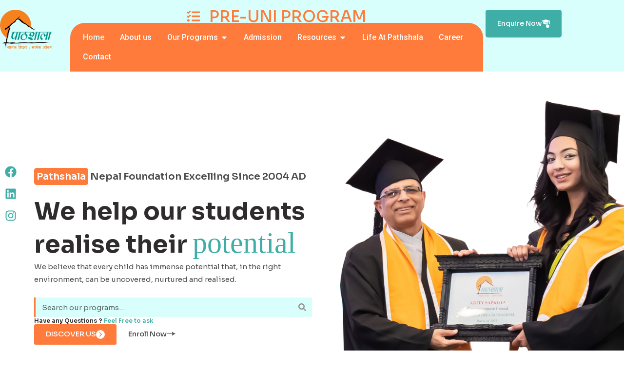

--- FILE ---
content_type: text/html; charset=UTF-8
request_url: https://pathshala.edu.np/
body_size: 46381
content:
<!DOCTYPE html>
<html lang="en-US">
<head>
<meta charset="UTF-8">
<meta name="viewport" content="width=device-width, initial-scale=1">
	<link rel="profile" href="https://gmpg.org/xfn/11"> 
	<title>Pathshala Nepal Foundation</title>
<meta name='robots' content='max-image-preview:large' />
<link rel='dns-prefetch' href='//www.googletagmanager.com' />
<link rel="alternate" type="application/rss+xml" title="Pathshala Nepal Foundation &raquo; Feed" href="https://pathshala.edu.np/feed/" />
<link rel="alternate" type="application/rss+xml" title="Pathshala Nepal Foundation &raquo; Comments Feed" href="https://pathshala.edu.np/comments/feed/" />
<link rel="alternate" title="oEmbed (JSON)" type="application/json+oembed" href="https://pathshala.edu.np/wp-json/oembed/1.0/embed?url=https%3A%2F%2Fpathshala.edu.np%2F" />
<link rel="alternate" title="oEmbed (XML)" type="text/xml+oembed" href="https://pathshala.edu.np/wp-json/oembed/1.0/embed?url=https%3A%2F%2Fpathshala.edu.np%2F&#038;format=xml" />
<style id='wp-img-auto-sizes-contain-inline-css'>
img:is([sizes=auto i],[sizes^="auto," i]){contain-intrinsic-size:3000px 1500px}
/*# sourceURL=wp-img-auto-sizes-contain-inline-css */
</style>

<link rel='stylesheet' id='astra-theme-css-css' href='https://pathshala.edu.np/wp-content/themes/astra/assets/css/minified/main.min.css?ver=4.12.0' media='all' />
<style id='astra-theme-css-inline-css'>
:root{--ast-post-nav-space:0;--ast-container-default-xlg-padding:2.5em;--ast-container-default-lg-padding:2.5em;--ast-container-default-slg-padding:2em;--ast-container-default-md-padding:2.5em;--ast-container-default-sm-padding:2.5em;--ast-container-default-xs-padding:2.4em;--ast-container-default-xxs-padding:1.8em;--ast-code-block-background:#ECEFF3;--ast-comment-inputs-background:#F9FAFB;--ast-normal-container-width:1200px;--ast-narrow-container-width:750px;--ast-blog-title-font-weight:600;--ast-blog-meta-weight:600;--ast-global-color-primary:var(--ast-global-color-5);--ast-global-color-secondary:var(--ast-global-color-4);--ast-global-color-alternate-background:var(--ast-global-color-7);--ast-global-color-subtle-background:var(--ast-global-color-6);--ast-bg-style-guide:var( --ast-global-color-secondary,--ast-global-color-5 );--ast-shadow-style-guide:0px 0px 4px 0 #00000057;--ast-global-dark-bg-style:#fff;--ast-global-dark-lfs:#fbfbfb;--ast-widget-bg-color:#fafafa;--ast-wc-container-head-bg-color:#fbfbfb;--ast-title-layout-bg:#eeeeee;--ast-search-border-color:#e7e7e7;--ast-lifter-hover-bg:#e6e6e6;--ast-gallery-block-color:#000;--srfm-color-input-label:var(--ast-global-color-2);}html{font-size:100%;}a{color:var(--ast-global-color-0);}a:hover,a:focus{color:var(--ast-global-color-1);}body,button,input,select,textarea,.ast-button,.ast-custom-button{font-family:-apple-system,BlinkMacSystemFont,Segoe UI,Roboto,Oxygen-Sans,Ubuntu,Cantarell,Helvetica Neue,sans-serif;font-weight:400;font-size:16px;font-size:1rem;line-height:var(--ast-body-line-height,1.65em);}blockquote{color:var(--ast-global-color-3);}h1,h2,h3,h4,h5,h6,.entry-content :where(h1,h2,h3,h4,h5,h6),.site-title,.site-title a{font-weight:600;}.ast-site-identity .site-title a{color:var(--ast-global-color-2);}.site-title{font-size:26px;font-size:1.625rem;display:block;}.site-header .site-description{font-size:15px;font-size:0.9375rem;display:none;}.entry-title{font-size:20px;font-size:1.25rem;}.ast-blog-single-element.ast-taxonomy-container a{font-size:14px;font-size:0.875rem;}.ast-blog-meta-container{font-size:13px;font-size:0.8125rem;}.archive .ast-article-post .ast-article-inner,.blog .ast-article-post .ast-article-inner,.archive .ast-article-post .ast-article-inner:hover,.blog .ast-article-post .ast-article-inner:hover{border-top-left-radius:6px;border-top-right-radius:6px;border-bottom-right-radius:6px;border-bottom-left-radius:6px;overflow:hidden;}h1,.entry-content :where(h1){font-size:36px;font-size:2.25rem;font-weight:600;line-height:1.4em;}h2,.entry-content :where(h2){font-size:30px;font-size:1.875rem;font-weight:600;line-height:1.3em;}h3,.entry-content :where(h3){font-size:24px;font-size:1.5rem;font-weight:600;line-height:1.3em;}h4,.entry-content :where(h4){font-size:20px;font-size:1.25rem;line-height:1.2em;font-weight:600;}h5,.entry-content :where(h5){font-size:16px;font-size:1rem;line-height:1.2em;font-weight:600;}h6,.entry-content :where(h6){font-size:16px;font-size:1rem;line-height:1.25em;font-weight:600;}::selection{background-color:var(--ast-global-color-0);color:#ffffff;}body,h1,h2,h3,h4,h5,h6,.entry-title a,.entry-content :where(h1,h2,h3,h4,h5,h6){color:var(--ast-global-color-3);}.tagcloud a:hover,.tagcloud a:focus,.tagcloud a.current-item{color:#ffffff;border-color:var(--ast-global-color-0);background-color:var(--ast-global-color-0);}input:focus,input[type="text"]:focus,input[type="email"]:focus,input[type="url"]:focus,input[type="password"]:focus,input[type="reset"]:focus,input[type="search"]:focus,textarea:focus{border-color:var(--ast-global-color-0);}input[type="radio"]:checked,input[type=reset],input[type="checkbox"]:checked,input[type="checkbox"]:hover:checked,input[type="checkbox"]:focus:checked,input[type=range]::-webkit-slider-thumb{border-color:var(--ast-global-color-0);background-color:var(--ast-global-color-0);box-shadow:none;}.site-footer a:hover + .post-count,.site-footer a:focus + .post-count{background:var(--ast-global-color-0);border-color:var(--ast-global-color-0);}.single .nav-links .nav-previous,.single .nav-links .nav-next{color:var(--ast-global-color-0);}.entry-meta,.entry-meta *{line-height:1.45;color:var(--ast-global-color-0);font-weight:600;}.entry-meta a:not(.ast-button):hover,.entry-meta a:not(.ast-button):hover *,.entry-meta a:not(.ast-button):focus,.entry-meta a:not(.ast-button):focus *,.page-links > .page-link,.page-links .page-link:hover,.post-navigation a:hover{color:var(--ast-global-color-1);}#cat option,.secondary .calendar_wrap thead a,.secondary .calendar_wrap thead a:visited{color:var(--ast-global-color-0);}.secondary .calendar_wrap #today,.ast-progress-val span{background:var(--ast-global-color-0);}.secondary a:hover + .post-count,.secondary a:focus + .post-count{background:var(--ast-global-color-0);border-color:var(--ast-global-color-0);}.calendar_wrap #today > a{color:#ffffff;}.page-links .page-link,.single .post-navigation a{color:var(--ast-global-color-3);}.ast-search-menu-icon .search-form button.search-submit{padding:0 4px;}.ast-search-menu-icon form.search-form{padding-right:0;}.ast-search-menu-icon.slide-search input.search-field{width:0;}.ast-header-search .ast-search-menu-icon.ast-dropdown-active .search-form,.ast-header-search .ast-search-menu-icon.ast-dropdown-active .search-field:focus{transition:all 0.2s;}.search-form input.search-field:focus{outline:none;}.ast-search-menu-icon .search-form button.search-submit:focus,.ast-theme-transparent-header .ast-header-search .ast-dropdown-active .ast-icon,.ast-theme-transparent-header .ast-inline-search .search-field:focus .ast-icon{color:var(--ast-global-color-1);}.ast-header-search .slide-search .search-form{border:2px solid var(--ast-global-color-0);}.ast-header-search .slide-search .search-field{background-color:(--ast-global-dark-bg-style);}.ast-archive-title{color:var(--ast-global-color-2);}.widget-title,.widget .wp-block-heading{font-size:22px;font-size:1.375rem;color:var(--ast-global-color-2);}.ast-single-post .entry-content a,.ast-comment-content a:not(.ast-comment-edit-reply-wrap a){text-decoration:underline;}.ast-single-post .elementor-widget-button .elementor-button,.ast-single-post .entry-content .uagb-tab a,.ast-single-post .entry-content .uagb-ifb-cta a,.ast-single-post .entry-content .uabb-module-content a,.ast-single-post .entry-content .uagb-post-grid a,.ast-single-post .entry-content .uagb-timeline a,.ast-single-post .entry-content .uagb-toc__wrap a,.ast-single-post .entry-content .uagb-taxomony-box a,.entry-content .wp-block-latest-posts > li > a,.ast-single-post .entry-content .wp-block-file__button,a.ast-post-filter-single,.ast-single-post .ast-comment-content .comment-reply-link,.ast-single-post .ast-comment-content .comment-edit-link{text-decoration:none;}.ast-search-menu-icon.slide-search a:focus-visible:focus-visible,.astra-search-icon:focus-visible,#close:focus-visible,a:focus-visible,.ast-menu-toggle:focus-visible,.site .skip-link:focus-visible,.wp-block-loginout input:focus-visible,.wp-block-search.wp-block-search__button-inside .wp-block-search__inside-wrapper,.ast-header-navigation-arrow:focus-visible,.ast-orders-table__row .ast-orders-table__cell:focus-visible,a#ast-apply-coupon:focus-visible,#ast-apply-coupon:focus-visible,#close:focus-visible,.button.search-submit:focus-visible,#search_submit:focus,.normal-search:focus-visible,.ast-header-account-wrap:focus-visible,.astra-cart-drawer-close:focus,.ast-single-variation:focus,.ast-button:focus,.ast-builder-button-wrap:has(.ast-custom-button-link:focus),.ast-builder-button-wrap .ast-custom-button-link:focus{outline-style:dotted;outline-color:inherit;outline-width:thin;}input:focus,input[type="text"]:focus,input[type="email"]:focus,input[type="url"]:focus,input[type="password"]:focus,input[type="reset"]:focus,input[type="search"]:focus,input[type="number"]:focus,textarea:focus,.wp-block-search__input:focus,[data-section="section-header-mobile-trigger"] .ast-button-wrap .ast-mobile-menu-trigger-minimal:focus,.ast-mobile-popup-drawer.active .menu-toggle-close:focus,#ast-scroll-top:focus,#coupon_code:focus,#ast-coupon-code:focus{border-style:dotted;border-color:inherit;border-width:thin;}input{outline:none;}.ast-logo-title-inline .site-logo-img{padding-right:1em;}body .ast-oembed-container *{position:absolute;top:0;width:100%;height:100%;left:0;}body .wp-block-embed-pocket-casts .ast-oembed-container *{position:unset;}.ast-single-post-featured-section + article {margin-top: 2em;}.site-content .ast-single-post-featured-section img {width: 100%;overflow: hidden;object-fit: cover;}.ast-separate-container .site-content .ast-single-post-featured-section + article {margin-top: -80px;z-index: 9;position: relative;border-radius: 4px;}@media (min-width: 922px) {.ast-no-sidebar .site-content .ast-article-image-container--wide {margin-left: -120px;margin-right: -120px;max-width: unset;width: unset;}.ast-left-sidebar .site-content .ast-article-image-container--wide,.ast-right-sidebar .site-content .ast-article-image-container--wide {margin-left: -10px;margin-right: -10px;}.site-content .ast-article-image-container--full {margin-left: calc( -50vw + 50%);margin-right: calc( -50vw + 50%);max-width: 100vw;width: 100vw;}.ast-left-sidebar .site-content .ast-article-image-container--full,.ast-right-sidebar .site-content .ast-article-image-container--full {margin-left: -10px;margin-right: -10px;max-width: inherit;width: auto;}}.site > .ast-single-related-posts-container {margin-top: 0;}@media (min-width: 922px) {.ast-desktop .ast-container--narrow {max-width: var(--ast-narrow-container-width);margin: 0 auto;}}.ast-page-builder-template .hentry {margin: 0;}.ast-page-builder-template .site-content > .ast-container {max-width: 100%;padding: 0;}.ast-page-builder-template .site .site-content #primary {padding: 0;margin: 0;}.ast-page-builder-template .no-results {text-align: center;margin: 4em auto;}.ast-page-builder-template .ast-pagination {padding: 2em;}.ast-page-builder-template .entry-header.ast-no-title.ast-no-thumbnail {margin-top: 0;}.ast-page-builder-template .entry-header.ast-header-without-markup {margin-top: 0;margin-bottom: 0;}.ast-page-builder-template .entry-header.ast-no-title.ast-no-meta {margin-bottom: 0;}.ast-page-builder-template.single .post-navigation {padding-bottom: 2em;}.ast-page-builder-template.single-post .site-content > .ast-container {max-width: 100%;}.ast-page-builder-template .entry-header {margin-top: 2em;margin-left: auto;margin-right: auto;}.ast-page-builder-template .ast-archive-description {margin: 2em auto 0;padding-left: 20px;padding-right: 20px;}.ast-page-builder-template .ast-row {margin-left: 0;margin-right: 0;}.single.ast-page-builder-template .entry-header + .entry-content,.single.ast-page-builder-template .ast-single-entry-banner + .site-content article .entry-content {margin-bottom: 2em;}@media(min-width: 921px) {.ast-page-builder-template.archive.ast-right-sidebar .ast-row article,.ast-page-builder-template.archive.ast-left-sidebar .ast-row article {padding-left: 0;padding-right: 0;}}input[type="text"],input[type="number"],input[type="email"],input[type="url"],input[type="password"],input[type="search"],input[type=reset],input[type=tel],input[type=date],select,textarea{font-size:16px;font-style:normal;font-weight:400;line-height:24px;width:100%;padding:12px 16px;border-radius:4px;box-shadow:0px 1px 2px 0px rgba(0,0,0,0.05);color:var(--ast-form-input-text,#475569);}input[type="text"],input[type="number"],input[type="email"],input[type="url"],input[type="password"],input[type="search"],input[type=reset],input[type=tel],input[type=date],select{height:40px;}input[type="date"]{border-width:1px;border-style:solid;border-color:var(--ast-border-color);background:var( --ast-global-color-secondary,--ast-global-color-5 );}input[type="text"]:focus,input[type="number"]:focus,input[type="email"]:focus,input[type="url"]:focus,input[type="password"]:focus,input[type="search"]:focus,input[type=reset]:focus,input[type="tel"]:focus,input[type="date"]:focus,select:focus,textarea:focus{border-color:#046BD2;box-shadow:none;outline:none;color:var(--ast-form-input-focus-text,#475569);}label,legend{color:#111827;font-size:14px;font-style:normal;font-weight:500;line-height:20px;}select{padding:6px 10px;}fieldset{padding:30px;border-radius:4px;}button,.ast-button,.button,input[type="button"],input[type="reset"],input[type="submit"]{border-radius:4px;box-shadow:0px 1px 2px 0px rgba(0,0,0,0.05);}:root{--ast-comment-inputs-background:#FFF;}::placeholder{color:var(--ast-form-field-color,#9CA3AF);}::-ms-input-placeholder{color:var(--ast-form-field-color,#9CA3AF);}@media (max-width:921.9px){#ast-desktop-header{display:none;}}@media (min-width:922px){#ast-mobile-header{display:none;}}.wp-block-buttons.aligncenter{justify-content:center;}@media (max-width:921px){.ast-theme-transparent-header #primary,.ast-theme-transparent-header #secondary{padding:0;}}@media (max-width:921px){.ast-plain-container.ast-no-sidebar #primary{padding:0;}}.ast-plain-container.ast-no-sidebar #primary{margin-top:0;margin-bottom:0;}.wp-block-button.is-style-outline .wp-block-button__link{border-color:var(--ast-global-color-0);}div.wp-block-button.is-style-outline > .wp-block-button__link:not(.has-text-color),div.wp-block-button.wp-block-button__link.is-style-outline:not(.has-text-color){color:var(--ast-global-color-0);}.wp-block-button.is-style-outline .wp-block-button__link:hover,.wp-block-buttons .wp-block-button.is-style-outline .wp-block-button__link:focus,.wp-block-buttons .wp-block-button.is-style-outline > .wp-block-button__link:not(.has-text-color):hover,.wp-block-buttons .wp-block-button.wp-block-button__link.is-style-outline:not(.has-text-color):hover{color:#ffffff;background-color:var(--ast-global-color-1);border-color:var(--ast-global-color-1);}.post-page-numbers.current .page-link,.ast-pagination .page-numbers.current{color:#ffffff;border-color:var(--ast-global-color-0);background-color:var(--ast-global-color-0);}.wp-block-buttons .wp-block-button.is-style-outline .wp-block-button__link.wp-element-button,.ast-outline-button,.wp-block-uagb-buttons-child .uagb-buttons-repeater.ast-outline-button{border-color:var(--ast-global-color-0);font-family:inherit;font-weight:500;font-size:16px;font-size:1rem;line-height:1em;padding-top:13px;padding-right:30px;padding-bottom:13px;padding-left:30px;}.wp-block-buttons .wp-block-button.is-style-outline > .wp-block-button__link:not(.has-text-color),.wp-block-buttons .wp-block-button.wp-block-button__link.is-style-outline:not(.has-text-color),.ast-outline-button{color:var(--ast-global-color-0);}.wp-block-button.is-style-outline .wp-block-button__link:hover,.wp-block-buttons .wp-block-button.is-style-outline .wp-block-button__link:focus,.wp-block-buttons .wp-block-button.is-style-outline > .wp-block-button__link:not(.has-text-color):hover,.wp-block-buttons .wp-block-button.wp-block-button__link.is-style-outline:not(.has-text-color):hover,.ast-outline-button:hover,.ast-outline-button:focus,.wp-block-uagb-buttons-child .uagb-buttons-repeater.ast-outline-button:hover,.wp-block-uagb-buttons-child .uagb-buttons-repeater.ast-outline-button:focus{color:#ffffff;background-color:var(--ast-global-color-1);border-color:var(--ast-global-color-1);}.ast-single-post .entry-content a.ast-outline-button,.ast-single-post .entry-content .is-style-outline>.wp-block-button__link{text-decoration:none;}.wp-block-button .wp-block-button__link.wp-element-button.is-style-outline:not(.has-background),.wp-block-button.is-style-outline>.wp-block-button__link.wp-element-button:not(.has-background),.ast-outline-button{background-color:transparent;}.uagb-buttons-repeater.ast-outline-button{border-radius:9999px;}@media (max-width:921px){.wp-block-buttons .wp-block-button.is-style-outline .wp-block-button__link.wp-element-button,.ast-outline-button,.wp-block-uagb-buttons-child .uagb-buttons-repeater.ast-outline-button{padding-top:12px;padding-right:28px;padding-bottom:12px;padding-left:28px;}}@media (max-width:544px){.wp-block-buttons .wp-block-button.is-style-outline .wp-block-button__link.wp-element-button,.ast-outline-button,.wp-block-uagb-buttons-child .uagb-buttons-repeater.ast-outline-button{padding-top:10px;padding-right:24px;padding-bottom:10px;padding-left:24px;}}.entry-content[data-ast-blocks-layout] > figure{margin-bottom:1em;}h1.widget-title{font-weight:600;}h2.widget-title{font-weight:600;}h3.widget-title{font-weight:600;}.elementor-widget-container .elementor-loop-container .e-loop-item[data-elementor-type="loop-item"]{width:100%;} .content-area .elementor-widget-theme-post-content h1,.content-area .elementor-widget-theme-post-content h2,.content-area .elementor-widget-theme-post-content h3,.content-area .elementor-widget-theme-post-content h4,.content-area .elementor-widget-theme-post-content h5,.content-area .elementor-widget-theme-post-content h6{margin-top:1.5em;margin-bottom:calc(0.3em + 10px);}#page{display:flex;flex-direction:column;min-height:100vh;}.ast-404-layout-1 h1.page-title{color:var(--ast-global-color-2);}.single .post-navigation a{line-height:1em;height:inherit;}.error-404 .page-sub-title{font-size:1.5rem;font-weight:inherit;}.search .site-content .content-area .search-form{margin-bottom:0;}#page .site-content{flex-grow:1;}.widget{margin-bottom:1.25em;}#secondary li{line-height:1.5em;}#secondary .wp-block-group h2{margin-bottom:0.7em;}#secondary h2{font-size:1.7rem;}.ast-separate-container .ast-article-post,.ast-separate-container .ast-article-single,.ast-separate-container .comment-respond{padding:3em;}.ast-separate-container .ast-article-single .ast-article-single{padding:0;}.ast-article-single .wp-block-post-template-is-layout-grid{padding-left:0;}.ast-separate-container .comments-title,.ast-narrow-container .comments-title{padding:1.5em 2em;}.ast-page-builder-template .comment-form-textarea,.ast-comment-formwrap .ast-grid-common-col{padding:0;}.ast-comment-formwrap{padding:0;display:inline-flex;column-gap:20px;width:100%;margin-left:0;margin-right:0;}.comments-area textarea#comment:focus,.comments-area textarea#comment:active,.comments-area .ast-comment-formwrap input[type="text"]:focus,.comments-area .ast-comment-formwrap input[type="text"]:active {box-shadow:none;outline:none;}.archive.ast-page-builder-template .entry-header{margin-top:2em;}.ast-page-builder-template .ast-comment-formwrap{width:100%;}.entry-title{margin-bottom:0.6em;}.ast-archive-description p{font-size:inherit;font-weight:inherit;line-height:inherit;}.ast-separate-container .ast-comment-list li.depth-1,.hentry{margin-bottom:1.5em;}.site-content section.ast-archive-description{margin-bottom:2em;}@media (min-width:921px){.ast-left-sidebar.ast-page-builder-template #secondary,.archive.ast-right-sidebar.ast-page-builder-template .site-main{padding-left:20px;padding-right:20px;}}@media (max-width:544px){.ast-comment-formwrap.ast-row{column-gap:10px;display:inline-block;}#ast-commentform .ast-grid-common-col{position:relative;width:100%;}}@media (min-width:1201px){.ast-separate-container .ast-article-post,.ast-separate-container .ast-article-single,.ast-separate-container .ast-author-box,.ast-separate-container .ast-404-layout-1,.ast-separate-container .no-results{padding:3em;}} .content-area .elementor-widget-theme-post-content h1,.content-area .elementor-widget-theme-post-content h2,.content-area .elementor-widget-theme-post-content h3,.content-area .elementor-widget-theme-post-content h4,.content-area .elementor-widget-theme-post-content h5,.content-area .elementor-widget-theme-post-content h6{margin-top:1.5em;margin-bottom:calc(0.3em + 10px);}.elementor-loop-container .e-loop-item,.elementor-loop-container .ast-separate-container .ast-article-post,.elementor-loop-container .ast-separate-container .ast-article-single,.elementor-loop-container .ast-separate-container .comment-respond{padding:0px;}@media (max-width:921px){.ast-left-sidebar #content > .ast-container{display:flex;flex-direction:column-reverse;width:100%;}}@media (min-width:922px){.ast-separate-container.ast-right-sidebar #primary,.ast-separate-container.ast-left-sidebar #primary{border:0;}.search-no-results.ast-separate-container #primary{margin-bottom:4em;}}.wp-block-button .wp-block-button__link{color:#ffffff;}.wp-block-button .wp-block-button__link:hover,.wp-block-button .wp-block-button__link:focus{color:#ffffff;background-color:var(--ast-global-color-1);border-color:var(--ast-global-color-1);}.elementor-widget-heading h1.elementor-heading-title{line-height:1.4em;}.elementor-widget-heading h2.elementor-heading-title{line-height:1.3em;}.elementor-widget-heading h3.elementor-heading-title{line-height:1.3em;}.elementor-widget-heading h4.elementor-heading-title{line-height:1.2em;}.elementor-widget-heading h5.elementor-heading-title{line-height:1.2em;}.elementor-widget-heading h6.elementor-heading-title{line-height:1.25em;}.wp-block-button .wp-block-button__link,.wp-block-search .wp-block-search__button,body .wp-block-file .wp-block-file__button{border-color:var(--ast-global-color-0);background-color:var(--ast-global-color-0);color:#ffffff;font-family:inherit;font-weight:500;line-height:1em;font-size:16px;font-size:1rem;padding-top:15px;padding-right:30px;padding-bottom:15px;padding-left:30px;}.ast-single-post .entry-content .wp-block-button .wp-block-button__link,.ast-single-post .entry-content .wp-block-search .wp-block-search__button,body .entry-content .wp-block-file .wp-block-file__button{text-decoration:none;}@media (max-width:921px){.wp-block-button .wp-block-button__link,.wp-block-search .wp-block-search__button,body .wp-block-file .wp-block-file__button{padding-top:14px;padding-right:28px;padding-bottom:14px;padding-left:28px;}}@media (max-width:544px){.wp-block-button .wp-block-button__link,.wp-block-search .wp-block-search__button,body .wp-block-file .wp-block-file__button{padding-top:12px;padding-right:24px;padding-bottom:12px;padding-left:24px;}}.menu-toggle,button,.ast-button,.ast-custom-button,.button,input#submit,input[type="button"],input[type="submit"],input[type="reset"],#comments .submit,.search .search-submit,form[CLASS*="wp-block-search__"].wp-block-search .wp-block-search__inside-wrapper .wp-block-search__button,body .wp-block-file .wp-block-file__button,.search .search-submit{border-style:solid;border-top-width:0;border-right-width:0;border-left-width:0;border-bottom-width:0;color:#ffffff;border-color:var(--ast-global-color-0);background-color:var(--ast-global-color-0);padding-top:15px;padding-right:30px;padding-bottom:15px;padding-left:30px;font-family:inherit;font-weight:500;font-size:16px;font-size:1rem;line-height:1em;}button:focus,.menu-toggle:hover,button:hover,.ast-button:hover,.ast-custom-button:hover .button:hover,.ast-custom-button:hover ,input[type=reset]:hover,input[type=reset]:focus,input#submit:hover,input#submit:focus,input[type="button"]:hover,input[type="button"]:focus,input[type="submit"]:hover,input[type="submit"]:focus,form[CLASS*="wp-block-search__"].wp-block-search .wp-block-search__inside-wrapper .wp-block-search__button:hover,form[CLASS*="wp-block-search__"].wp-block-search .wp-block-search__inside-wrapper .wp-block-search__button:focus,body .wp-block-file .wp-block-file__button:hover,body .wp-block-file .wp-block-file__button:focus{color:#ffffff;background-color:var(--ast-global-color-1);border-color:var(--ast-global-color-1);}form[CLASS*="wp-block-search__"].wp-block-search .wp-block-search__inside-wrapper .wp-block-search__button.has-icon{padding-top:calc(15px - 3px);padding-right:calc(30px - 3px);padding-bottom:calc(15px - 3px);padding-left:calc(30px - 3px);}@media (max-width:921px){.menu-toggle,button,.ast-button,.ast-custom-button,.button,input#submit,input[type="button"],input[type="submit"],input[type="reset"],#comments .submit,.search .search-submit,form[CLASS*="wp-block-search__"].wp-block-search .wp-block-search__inside-wrapper .wp-block-search__button,body .wp-block-file .wp-block-file__button,.search .search-submit{padding-top:14px;padding-right:28px;padding-bottom:14px;padding-left:28px;}}@media (max-width:544px){.menu-toggle,button,.ast-button,.ast-custom-button,.button,input#submit,input[type="button"],input[type="submit"],input[type="reset"],#comments .submit,.search .search-submit,form[CLASS*="wp-block-search__"].wp-block-search .wp-block-search__inside-wrapper .wp-block-search__button,body .wp-block-file .wp-block-file__button,.search .search-submit{padding-top:12px;padding-right:24px;padding-bottom:12px;padding-left:24px;}}@media (max-width:921px){.ast-mobile-header-stack .main-header-bar .ast-search-menu-icon{display:inline-block;}.ast-header-break-point.ast-header-custom-item-outside .ast-mobile-header-stack .main-header-bar .ast-search-icon{margin:0;}.ast-comment-avatar-wrap img{max-width:2.5em;}.ast-comment-meta{padding:0 1.8888em 1.3333em;}}@media (min-width:544px){.ast-container{max-width:100%;}}@media (max-width:544px){.ast-separate-container .ast-article-post,.ast-separate-container .ast-article-single,.ast-separate-container .comments-title,.ast-separate-container .ast-archive-description{padding:1.5em 1em;}.ast-separate-container #content .ast-container{padding-left:0.54em;padding-right:0.54em;}.ast-separate-container .ast-comment-list .bypostauthor{padding:.5em;}.ast-search-menu-icon.ast-dropdown-active .search-field{width:170px;}} #ast-mobile-header .ast-site-header-cart-li a{pointer-events:none;}.ast-separate-container{background-color:var(--ast-global-color-4);}@media (max-width:921px){.site-title{display:block;}.site-header .site-description{display:none;}h1,.entry-content :where(h1){font-size:30px;}h2,.entry-content :where(h2){font-size:25px;}h3,.entry-content :where(h3){font-size:20px;}}@media (max-width:544px){.site-title{display:block;}.site-header .site-description{display:none;}h1,.entry-content :where(h1){font-size:30px;}h2,.entry-content :where(h2){font-size:25px;}h3,.entry-content :where(h3){font-size:20px;}}@media (max-width:921px){html{font-size:91.2%;}}@media (max-width:544px){html{font-size:91.2%;}}@media (min-width:922px){.ast-container{max-width:1240px;}}@media (min-width:922px){.site-content .ast-container{display:flex;}}@media (max-width:921px){.site-content .ast-container{flex-direction:column;}}@media (min-width:922px){.main-header-menu .sub-menu .menu-item.ast-left-align-sub-menu:hover > .sub-menu,.main-header-menu .sub-menu .menu-item.ast-left-align-sub-menu.focus > .sub-menu{margin-left:-0px;}}.entry-content li > p{margin-bottom:0;}.site .comments-area{padding-bottom:2em;margin-top:2em;}.wp-block-file {display: flex;align-items: center;flex-wrap: wrap;justify-content: space-between;}.wp-block-pullquote {border: none;}.wp-block-pullquote blockquote::before {content: "\201D";font-family: "Helvetica",sans-serif;display: flex;transform: rotate( 180deg );font-size: 6rem;font-style: normal;line-height: 1;font-weight: bold;align-items: center;justify-content: center;}.has-text-align-right > blockquote::before {justify-content: flex-start;}.has-text-align-left > blockquote::before {justify-content: flex-end;}figure.wp-block-pullquote.is-style-solid-color blockquote {max-width: 100%;text-align: inherit;}:root {--wp--custom--ast-default-block-top-padding: 3em;--wp--custom--ast-default-block-right-padding: 3em;--wp--custom--ast-default-block-bottom-padding: 3em;--wp--custom--ast-default-block-left-padding: 3em;--wp--custom--ast-container-width: 1200px;--wp--custom--ast-content-width-size: 1200px;--wp--custom--ast-wide-width-size: calc(1200px + var(--wp--custom--ast-default-block-left-padding) + var(--wp--custom--ast-default-block-right-padding));}.ast-narrow-container {--wp--custom--ast-content-width-size: 750px;--wp--custom--ast-wide-width-size: 750px;}@media(max-width: 921px) {:root {--wp--custom--ast-default-block-top-padding: 3em;--wp--custom--ast-default-block-right-padding: 2em;--wp--custom--ast-default-block-bottom-padding: 3em;--wp--custom--ast-default-block-left-padding: 2em;}}@media(max-width: 544px) {:root {--wp--custom--ast-default-block-top-padding: 3em;--wp--custom--ast-default-block-right-padding: 1.5em;--wp--custom--ast-default-block-bottom-padding: 3em;--wp--custom--ast-default-block-left-padding: 1.5em;}}.entry-content > .wp-block-group,.entry-content > .wp-block-cover,.entry-content > .wp-block-columns {padding-top: var(--wp--custom--ast-default-block-top-padding);padding-right: var(--wp--custom--ast-default-block-right-padding);padding-bottom: var(--wp--custom--ast-default-block-bottom-padding);padding-left: var(--wp--custom--ast-default-block-left-padding);}.ast-plain-container.ast-no-sidebar .entry-content > .alignfull,.ast-page-builder-template .ast-no-sidebar .entry-content > .alignfull {margin-left: calc( -50vw + 50%);margin-right: calc( -50vw + 50%);max-width: 100vw;width: 100vw;}.ast-plain-container.ast-no-sidebar .entry-content .alignfull .alignfull,.ast-page-builder-template.ast-no-sidebar .entry-content .alignfull .alignfull,.ast-plain-container.ast-no-sidebar .entry-content .alignfull .alignwide,.ast-page-builder-template.ast-no-sidebar .entry-content .alignfull .alignwide,.ast-plain-container.ast-no-sidebar .entry-content .alignwide .alignfull,.ast-page-builder-template.ast-no-sidebar .entry-content .alignwide .alignfull,.ast-plain-container.ast-no-sidebar .entry-content .alignwide .alignwide,.ast-page-builder-template.ast-no-sidebar .entry-content .alignwide .alignwide,.ast-plain-container.ast-no-sidebar .entry-content .wp-block-column .alignfull,.ast-page-builder-template.ast-no-sidebar .entry-content .wp-block-column .alignfull,.ast-plain-container.ast-no-sidebar .entry-content .wp-block-column .alignwide,.ast-page-builder-template.ast-no-sidebar .entry-content .wp-block-column .alignwide {margin-left: auto;margin-right: auto;width: 100%;}[data-ast-blocks-layout] .wp-block-separator:not(.is-style-dots) {height: 0;}[data-ast-blocks-layout] .wp-block-separator {margin: 20px auto;}[data-ast-blocks-layout] .wp-block-separator:not(.is-style-wide):not(.is-style-dots) {max-width: 100px;}[data-ast-blocks-layout] .wp-block-separator.has-background {padding: 0;}.entry-content[data-ast-blocks-layout] > * {max-width: var(--wp--custom--ast-content-width-size);margin-left: auto;margin-right: auto;}.entry-content[data-ast-blocks-layout] > .alignwide {max-width: var(--wp--custom--ast-wide-width-size);}.entry-content[data-ast-blocks-layout] .alignfull {max-width: none;}.entry-content .wp-block-columns {margin-bottom: 0;}blockquote {margin: 1.5em;border-color: rgba(0,0,0,0.05);}.wp-block-quote:not(.has-text-align-right):not(.has-text-align-center) {border-left: 5px solid rgba(0,0,0,0.05);}.has-text-align-right > blockquote,blockquote.has-text-align-right {border-right: 5px solid rgba(0,0,0,0.05);}.has-text-align-left > blockquote,blockquote.has-text-align-left {border-left: 5px solid rgba(0,0,0,0.05);}.wp-block-site-tagline,.wp-block-latest-posts .read-more {margin-top: 15px;}.wp-block-loginout p label {display: block;}.wp-block-loginout p:not(.login-remember):not(.login-submit) input {width: 100%;}.wp-block-loginout input:focus {border-color: transparent;}.wp-block-loginout input:focus {outline: thin dotted;}.entry-content .wp-block-media-text .wp-block-media-text__content {padding: 0 0 0 8%;}.entry-content .wp-block-media-text.has-media-on-the-right .wp-block-media-text__content {padding: 0 8% 0 0;}.entry-content .wp-block-media-text.has-background .wp-block-media-text__content {padding: 8%;}.entry-content .wp-block-cover:not([class*="background-color"]):not(.has-text-color.has-link-color) .wp-block-cover__inner-container,.entry-content .wp-block-cover:not([class*="background-color"]) .wp-block-cover-image-text,.entry-content .wp-block-cover:not([class*="background-color"]) .wp-block-cover-text,.entry-content .wp-block-cover-image:not([class*="background-color"]) .wp-block-cover__inner-container,.entry-content .wp-block-cover-image:not([class*="background-color"]) .wp-block-cover-image-text,.entry-content .wp-block-cover-image:not([class*="background-color"]) .wp-block-cover-text {color: var(--ast-global-color-primary,var(--ast-global-color-5));}.wp-block-loginout .login-remember input {width: 1.1rem;height: 1.1rem;margin: 0 5px 4px 0;vertical-align: middle;}.wp-block-latest-posts > li > *:first-child,.wp-block-latest-posts:not(.is-grid) > li:first-child {margin-top: 0;}.entry-content > .wp-block-buttons,.entry-content > .wp-block-uagb-buttons {margin-bottom: 1.5em;}.wp-block-search__inside-wrapper .wp-block-search__input {padding: 0 10px;color: var(--ast-global-color-3);background: var(--ast-global-color-primary,var(--ast-global-color-5));border-color: var(--ast-border-color);}.wp-block-latest-posts .read-more {margin-bottom: 1.5em;}.wp-block-search__no-button .wp-block-search__inside-wrapper .wp-block-search__input {padding-top: 5px;padding-bottom: 5px;}.wp-block-latest-posts .wp-block-latest-posts__post-date,.wp-block-latest-posts .wp-block-latest-posts__post-author {font-size: 1rem;}.wp-block-latest-posts > li > *,.wp-block-latest-posts:not(.is-grid) > li {margin-top: 12px;margin-bottom: 12px;}.ast-page-builder-template .entry-content[data-ast-blocks-layout] > .alignwide:where(:not(.uagb-is-root-container):not(.spectra-is-root-container)) > * {max-width: var(--wp--custom--ast-wide-width-size);}.ast-page-builder-template .entry-content[data-ast-blocks-layout] > .inherit-container-width > *,.ast-page-builder-template .entry-content[data-ast-blocks-layout] > *:not(.wp-block-group):where(:not(.uagb-is-root-container):not(.spectra-is-root-container)) > *,.entry-content[data-ast-blocks-layout] > .wp-block-cover .wp-block-cover__inner-container {max-width: var(--wp--custom--ast-content-width-size) ;margin-left: auto;margin-right: auto;}.ast-page-builder-template .entry-content[data-ast-blocks-layout] > *,.ast-page-builder-template .entry-content[data-ast-blocks-layout] > .alignfull:where(:not(.wp-block-group):not(.uagb-is-root-container):not(.spectra-is-root-container)) > * {max-width: none;}.entry-content[data-ast-blocks-layout] .wp-block-cover:not(.alignleft):not(.alignright) {width: auto;}@media(max-width: 1200px) {.ast-separate-container .entry-content > .alignfull,.ast-separate-container .entry-content[data-ast-blocks-layout] > .alignwide,.ast-plain-container .entry-content[data-ast-blocks-layout] > .alignwide,.ast-plain-container .entry-content .alignfull {margin-left: calc(-1 * min(var(--ast-container-default-xlg-padding),20px)) ;margin-right: calc(-1 * min(var(--ast-container-default-xlg-padding),20px));}}@media(min-width: 1201px) {.ast-separate-container .entry-content > .alignfull {margin-left: calc(-1 * var(--ast-container-default-xlg-padding) );margin-right: calc(-1 * var(--ast-container-default-xlg-padding) );}.ast-separate-container .entry-content[data-ast-blocks-layout] > .alignwide,.ast-plain-container .entry-content[data-ast-blocks-layout] > .alignwide {margin-left: calc(-1 * var(--wp--custom--ast-default-block-left-padding) );margin-right: calc(-1 * var(--wp--custom--ast-default-block-right-padding) );}}@media(min-width: 921px) {.ast-separate-container .entry-content .wp-block-group.alignwide:not(.inherit-container-width) > :where(:not(.alignleft):not(.alignright)),.ast-plain-container .entry-content .wp-block-group.alignwide:not(.inherit-container-width) > :where(:not(.alignleft):not(.alignright)) {max-width: calc( var(--wp--custom--ast-content-width-size) + 80px );}.ast-plain-container.ast-right-sidebar .entry-content[data-ast-blocks-layout] .alignfull,.ast-plain-container.ast-left-sidebar .entry-content[data-ast-blocks-layout] .alignfull {margin-left: -60px;margin-right: -60px;}}@media(min-width: 544px) {.entry-content > .alignleft {margin-right: 20px;}.entry-content > .alignright {margin-left: 20px;}}@media (max-width:544px){.wp-block-columns .wp-block-column:not(:last-child){margin-bottom:20px;}.wp-block-latest-posts{margin:0;}}@media( max-width: 600px ) {.entry-content .wp-block-media-text .wp-block-media-text__content,.entry-content .wp-block-media-text.has-media-on-the-right .wp-block-media-text__content {padding: 8% 0 0;}.entry-content .wp-block-media-text.has-background .wp-block-media-text__content {padding: 8%;}}.ast-page-builder-template .entry-header {padding-left: 0;}.ast-narrow-container .site-content .wp-block-uagb-image--align-full .wp-block-uagb-image__figure {max-width: 100%;margin-left: auto;margin-right: auto;}.entry-content ul,.entry-content ol {padding: revert;margin: revert;padding-left: 20px;}:root .has-ast-global-color-0-color{color:var(--ast-global-color-0);}:root .has-ast-global-color-0-background-color{background-color:var(--ast-global-color-0);}:root .wp-block-button .has-ast-global-color-0-color{color:var(--ast-global-color-0);}:root .wp-block-button .has-ast-global-color-0-background-color{background-color:var(--ast-global-color-0);}:root .has-ast-global-color-1-color{color:var(--ast-global-color-1);}:root .has-ast-global-color-1-background-color{background-color:var(--ast-global-color-1);}:root .wp-block-button .has-ast-global-color-1-color{color:var(--ast-global-color-1);}:root .wp-block-button .has-ast-global-color-1-background-color{background-color:var(--ast-global-color-1);}:root .has-ast-global-color-2-color{color:var(--ast-global-color-2);}:root .has-ast-global-color-2-background-color{background-color:var(--ast-global-color-2);}:root .wp-block-button .has-ast-global-color-2-color{color:var(--ast-global-color-2);}:root .wp-block-button .has-ast-global-color-2-background-color{background-color:var(--ast-global-color-2);}:root .has-ast-global-color-3-color{color:var(--ast-global-color-3);}:root .has-ast-global-color-3-background-color{background-color:var(--ast-global-color-3);}:root .wp-block-button .has-ast-global-color-3-color{color:var(--ast-global-color-3);}:root .wp-block-button .has-ast-global-color-3-background-color{background-color:var(--ast-global-color-3);}:root .has-ast-global-color-4-color{color:var(--ast-global-color-4);}:root .has-ast-global-color-4-background-color{background-color:var(--ast-global-color-4);}:root .wp-block-button .has-ast-global-color-4-color{color:var(--ast-global-color-4);}:root .wp-block-button .has-ast-global-color-4-background-color{background-color:var(--ast-global-color-4);}:root .has-ast-global-color-5-color{color:var(--ast-global-color-5);}:root .has-ast-global-color-5-background-color{background-color:var(--ast-global-color-5);}:root .wp-block-button .has-ast-global-color-5-color{color:var(--ast-global-color-5);}:root .wp-block-button .has-ast-global-color-5-background-color{background-color:var(--ast-global-color-5);}:root .has-ast-global-color-6-color{color:var(--ast-global-color-6);}:root .has-ast-global-color-6-background-color{background-color:var(--ast-global-color-6);}:root .wp-block-button .has-ast-global-color-6-color{color:var(--ast-global-color-6);}:root .wp-block-button .has-ast-global-color-6-background-color{background-color:var(--ast-global-color-6);}:root .has-ast-global-color-7-color{color:var(--ast-global-color-7);}:root .has-ast-global-color-7-background-color{background-color:var(--ast-global-color-7);}:root .wp-block-button .has-ast-global-color-7-color{color:var(--ast-global-color-7);}:root .wp-block-button .has-ast-global-color-7-background-color{background-color:var(--ast-global-color-7);}:root .has-ast-global-color-8-color{color:var(--ast-global-color-8);}:root .has-ast-global-color-8-background-color{background-color:var(--ast-global-color-8);}:root .wp-block-button .has-ast-global-color-8-color{color:var(--ast-global-color-8);}:root .wp-block-button .has-ast-global-color-8-background-color{background-color:var(--ast-global-color-8);}:root{--ast-global-color-0:#046bd2;--ast-global-color-1:#045cb4;--ast-global-color-2:#1e293b;--ast-global-color-3:#334155;--ast-global-color-4:#F0F5FA;--ast-global-color-5:#FFFFFF;--ast-global-color-6:#D1D5DB;--ast-global-color-7:#111111;--ast-global-color-8:#111111;}:root {--ast-border-color : var(--ast-global-color-6);}.ast-single-entry-banner {-js-display: flex;display: flex;flex-direction: column;justify-content: center;text-align: center;position: relative;background: var(--ast-title-layout-bg);}.ast-single-entry-banner[data-banner-layout="layout-1"] {max-width: 1200px;background: inherit;padding: 20px 0;}.ast-single-entry-banner[data-banner-width-type="custom"] {margin: 0 auto;width: 100%;}.ast-single-entry-banner + .site-content .entry-header {margin-bottom: 0;}.site .ast-author-avatar {--ast-author-avatar-size: ;}a.ast-underline-text {text-decoration: underline;}.ast-container > .ast-terms-link {position: relative;display: block;}a.ast-button.ast-badge-tax {padding: 4px 8px;border-radius: 3px;font-size: inherit;}header.entry-header{text-align:left;}header.entry-header .entry-title{font-weight:600;font-size:32px;font-size:2rem;}header.entry-header > *:not(:last-child){margin-bottom:10px;}header.entry-header .post-thumb-img-content{text-align:center;}header.entry-header .post-thumb img,.ast-single-post-featured-section.post-thumb img{aspect-ratio:16/9;width:100%;height:100%;}@media (max-width:921px){header.entry-header{text-align:left;}}@media (max-width:544px){header.entry-header{text-align:left;}}.ast-archive-entry-banner {-js-display: flex;display: flex;flex-direction: column;justify-content: center;text-align: center;position: relative;background: var(--ast-title-layout-bg);}.ast-archive-entry-banner[data-banner-width-type="custom"] {margin: 0 auto;width: 100%;}.ast-archive-entry-banner[data-banner-layout="layout-1"] {background: inherit;padding: 20px 0;text-align: left;}body.archive .ast-archive-description{max-width:1200px;width:100%;text-align:left;padding-top:3em;padding-right:3em;padding-bottom:3em;padding-left:3em;}body.archive .ast-archive-description .ast-archive-title,body.archive .ast-archive-description .ast-archive-title *{font-weight:600;font-size:32px;font-size:2rem;}body.archive .ast-archive-description > *:not(:last-child){margin-bottom:10px;}@media (max-width:921px){body.archive .ast-archive-description{text-align:left;}}@media (max-width:544px){body.archive .ast-archive-description{text-align:left;}}.ast-breadcrumbs .trail-browse,.ast-breadcrumbs .trail-items,.ast-breadcrumbs .trail-items li{display:inline-block;margin:0;padding:0;border:none;background:inherit;text-indent:0;text-decoration:none;}.ast-breadcrumbs .trail-browse{font-size:inherit;font-style:inherit;font-weight:inherit;color:inherit;}.ast-breadcrumbs .trail-items{list-style:none;}.trail-items li::after{padding:0 0.3em;content:"\00bb";}.trail-items li:last-of-type::after{display:none;}h1,h2,h3,h4,h5,h6,.entry-content :where(h1,h2,h3,h4,h5,h6){color:var(--ast-global-color-2);}.entry-title a{color:var(--ast-global-color-2);}@media (max-width:921px){.ast-builder-grid-row-container.ast-builder-grid-row-tablet-3-firstrow .ast-builder-grid-row > *:first-child,.ast-builder-grid-row-container.ast-builder-grid-row-tablet-3-lastrow .ast-builder-grid-row > *:last-child{grid-column:1 / -1;}}@media (max-width:544px){.ast-builder-grid-row-container.ast-builder-grid-row-mobile-3-firstrow .ast-builder-grid-row > *:first-child,.ast-builder-grid-row-container.ast-builder-grid-row-mobile-3-lastrow .ast-builder-grid-row > *:last-child{grid-column:1 / -1;}}.ast-builder-layout-element[data-section="title_tagline"]{display:flex;}@media (max-width:921px){.ast-header-break-point .ast-builder-layout-element[data-section="title_tagline"]{display:flex;}}@media (max-width:544px){.ast-header-break-point .ast-builder-layout-element[data-section="title_tagline"]{display:flex;}}.ast-builder-menu-1{font-family:inherit;font-weight:inherit;}.ast-builder-menu-1 .menu-item > .menu-link{color:var(--ast-global-color-3);}.ast-builder-menu-1 .menu-item > .ast-menu-toggle{color:var(--ast-global-color-3);}.ast-builder-menu-1 .menu-item:hover > .menu-link,.ast-builder-menu-1 .inline-on-mobile .menu-item:hover > .ast-menu-toggle{color:var(--ast-global-color-1);}.ast-builder-menu-1 .menu-item:hover > .ast-menu-toggle{color:var(--ast-global-color-1);}.ast-builder-menu-1 .menu-item.current-menu-item > .menu-link,.ast-builder-menu-1 .inline-on-mobile .menu-item.current-menu-item > .ast-menu-toggle,.ast-builder-menu-1 .current-menu-ancestor > .menu-link{color:var(--ast-global-color-1);}.ast-builder-menu-1 .menu-item.current-menu-item > .ast-menu-toggle{color:var(--ast-global-color-1);}.ast-builder-menu-1 .sub-menu,.ast-builder-menu-1 .inline-on-mobile .sub-menu{border-top-width:2px;border-bottom-width:0px;border-right-width:0px;border-left-width:0px;border-color:var(--ast-global-color-0);border-style:solid;}.ast-builder-menu-1 .sub-menu .sub-menu{top:-2px;}.ast-builder-menu-1 .main-header-menu > .menu-item > .sub-menu,.ast-builder-menu-1 .main-header-menu > .menu-item > .astra-full-megamenu-wrapper{margin-top:0px;}.ast-desktop .ast-builder-menu-1 .main-header-menu > .menu-item > .sub-menu:before,.ast-desktop .ast-builder-menu-1 .main-header-menu > .menu-item > .astra-full-megamenu-wrapper:before{height:calc( 0px + 2px + 5px );}.ast-desktop .ast-builder-menu-1 .menu-item .sub-menu .menu-link{border-style:none;}@media (max-width:921px){.ast-header-break-point .ast-builder-menu-1 .menu-item.menu-item-has-children > .ast-menu-toggle{top:0;}.ast-builder-menu-1 .inline-on-mobile .menu-item.menu-item-has-children > .ast-menu-toggle{right:-15px;}.ast-builder-menu-1 .menu-item-has-children > .menu-link:after{content:unset;}.ast-builder-menu-1 .main-header-menu > .menu-item > .sub-menu,.ast-builder-menu-1 .main-header-menu > .menu-item > .astra-full-megamenu-wrapper{margin-top:0;}}@media (max-width:544px){.ast-header-break-point .ast-builder-menu-1 .menu-item.menu-item-has-children > .ast-menu-toggle{top:0;}.ast-builder-menu-1 .main-header-menu > .menu-item > .sub-menu,.ast-builder-menu-1 .main-header-menu > .menu-item > .astra-full-megamenu-wrapper{margin-top:0;}}.ast-builder-menu-1{display:flex;}@media (max-width:921px){.ast-header-break-point .ast-builder-menu-1{display:flex;}}@media (max-width:544px){.ast-header-break-point .ast-builder-menu-1{display:flex;}}.site-below-footer-wrap{padding-top:20px;padding-bottom:20px;}.site-below-footer-wrap[data-section="section-below-footer-builder"]{background-color:var(--ast-global-color-5);min-height:60px;border-style:solid;border-width:0px;border-top-width:1px;border-top-color:var( --ast-global-color-subtle-background,--ast-global-color-7 );}.site-below-footer-wrap[data-section="section-below-footer-builder"] .ast-builder-grid-row{max-width:1200px;min-height:60px;margin-left:auto;margin-right:auto;}.site-below-footer-wrap[data-section="section-below-footer-builder"] .ast-builder-grid-row,.site-below-footer-wrap[data-section="section-below-footer-builder"] .site-footer-section{align-items:center;}.site-below-footer-wrap[data-section="section-below-footer-builder"].ast-footer-row-inline .site-footer-section{display:flex;margin-bottom:0;}.ast-builder-grid-row-full .ast-builder-grid-row{grid-template-columns:1fr;}@media (max-width:921px){.site-below-footer-wrap[data-section="section-below-footer-builder"].ast-footer-row-tablet-inline .site-footer-section{display:flex;margin-bottom:0;}.site-below-footer-wrap[data-section="section-below-footer-builder"].ast-footer-row-tablet-stack .site-footer-section{display:block;margin-bottom:10px;}.ast-builder-grid-row-container.ast-builder-grid-row-tablet-full .ast-builder-grid-row{grid-template-columns:1fr;}}@media (max-width:544px){.site-below-footer-wrap[data-section="section-below-footer-builder"].ast-footer-row-mobile-inline .site-footer-section{display:flex;margin-bottom:0;}.site-below-footer-wrap[data-section="section-below-footer-builder"].ast-footer-row-mobile-stack .site-footer-section{display:block;margin-bottom:10px;}.ast-builder-grid-row-container.ast-builder-grid-row-mobile-full .ast-builder-grid-row{grid-template-columns:1fr;}}.site-below-footer-wrap[data-section="section-below-footer-builder"]{display:grid;}@media (max-width:921px){.ast-header-break-point .site-below-footer-wrap[data-section="section-below-footer-builder"]{display:grid;}}@media (max-width:544px){.ast-header-break-point .site-below-footer-wrap[data-section="section-below-footer-builder"]{display:grid;}}.ast-footer-copyright{text-align:center;}.ast-footer-copyright.site-footer-focus-item {color:var(--ast-global-color-3);}@media (max-width:921px){.ast-footer-copyright{text-align:center;}}@media (max-width:544px){.ast-footer-copyright{text-align:center;}}.ast-footer-copyright.site-footer-focus-item {font-size:16px;font-size:1rem;}.ast-footer-copyright.ast-builder-layout-element{display:flex;}@media (max-width:921px){.ast-header-break-point .ast-footer-copyright.ast-builder-layout-element{display:flex;}}@media (max-width:544px){.ast-header-break-point .ast-footer-copyright.ast-builder-layout-element{display:flex;}}.footer-widget-area.widget-area.site-footer-focus-item{width:auto;}.ast-footer-row-inline .footer-widget-area.widget-area.site-footer-focus-item{width:100%;}.elementor-widget-heading .elementor-heading-title{margin:0;}.elementor-page .ast-menu-toggle{color:unset !important;background:unset !important;}.elementor-post.elementor-grid-item.hentry{margin-bottom:0;}.woocommerce div.product .elementor-element.elementor-products-grid .related.products ul.products li.product,.elementor-element .elementor-wc-products .woocommerce[class*='columns-'] ul.products li.product{width:auto;margin:0;float:none;}.elementor-toc__list-wrapper{margin:0;}body .elementor hr{background-color:#ccc;margin:0;}.ast-left-sidebar .elementor-section.elementor-section-stretched,.ast-right-sidebar .elementor-section.elementor-section-stretched{max-width:100%;left:0 !important;}.elementor-posts-container [CLASS*="ast-width-"]{width:100%;}.elementor-template-full-width .ast-container{display:block;}.elementor-screen-only,.screen-reader-text,.screen-reader-text span,.ui-helper-hidden-accessible{top:0 !important;}@media (max-width:544px){.elementor-element .elementor-wc-products .woocommerce[class*="columns-"] ul.products li.product{width:auto;margin:0;}.elementor-element .woocommerce .woocommerce-result-count{float:none;}}.ast-header-break-point .main-header-bar{border-bottom-width:1px;}@media (min-width:922px){.main-header-bar{border-bottom-width:1px;}}.main-header-menu .menu-item, #astra-footer-menu .menu-item, .main-header-bar .ast-masthead-custom-menu-items{-js-display:flex;display:flex;-webkit-box-pack:center;-webkit-justify-content:center;-moz-box-pack:center;-ms-flex-pack:center;justify-content:center;-webkit-box-orient:vertical;-webkit-box-direction:normal;-webkit-flex-direction:column;-moz-box-orient:vertical;-moz-box-direction:normal;-ms-flex-direction:column;flex-direction:column;}.main-header-menu > .menu-item > .menu-link, #astra-footer-menu > .menu-item > .menu-link{height:100%;-webkit-box-align:center;-webkit-align-items:center;-moz-box-align:center;-ms-flex-align:center;align-items:center;-js-display:flex;display:flex;}.ast-header-break-point .main-navigation ul .menu-item .menu-link .icon-arrow:first-of-type svg{top:.2em;margin-top:0px;margin-left:0px;width:.65em;transform:translate(0, -2px) rotateZ(270deg);}.ast-mobile-popup-content .ast-submenu-expanded > .ast-menu-toggle{transform:rotateX(180deg);overflow-y:auto;}@media (min-width:922px){.ast-builder-menu .main-navigation > ul > li:last-child a{margin-right:0;}}.ast-separate-container .ast-article-inner{background-color:var(--ast-global-color-5);}@media (max-width:921px){.ast-separate-container .ast-article-inner{background-color:var(--ast-global-color-5);}}@media (max-width:544px){.ast-separate-container .ast-article-inner{background-color:var(--ast-global-color-5);}}.ast-separate-container .ast-article-single:not(.ast-related-post), .ast-separate-container .error-404, .ast-separate-container .no-results, .single.ast-separate-container .site-main .ast-author-meta, .ast-separate-container .related-posts-title-wrapper, .ast-separate-container .comments-count-wrapper, .ast-box-layout.ast-plain-container .site-content, .ast-padded-layout.ast-plain-container .site-content, .ast-separate-container .ast-archive-description, .ast-separate-container .comments-area{background-color:var(--ast-global-color-5);}@media (max-width:921px){.ast-separate-container .ast-article-single:not(.ast-related-post), .ast-separate-container .error-404, .ast-separate-container .no-results, .single.ast-separate-container .site-main .ast-author-meta, .ast-separate-container .related-posts-title-wrapper, .ast-separate-container .comments-count-wrapper, .ast-box-layout.ast-plain-container .site-content, .ast-padded-layout.ast-plain-container .site-content, .ast-separate-container .ast-archive-description{background-color:var(--ast-global-color-5);}}@media (max-width:544px){.ast-separate-container .ast-article-single:not(.ast-related-post), .ast-separate-container .error-404, .ast-separate-container .no-results, .single.ast-separate-container .site-main .ast-author-meta, .ast-separate-container .related-posts-title-wrapper, .ast-separate-container .comments-count-wrapper, .ast-box-layout.ast-plain-container .site-content, .ast-padded-layout.ast-plain-container .site-content, .ast-separate-container .ast-archive-description{background-color:var(--ast-global-color-5);}}.ast-separate-container.ast-two-container #secondary .widget{background-color:var(--ast-global-color-5);}@media (max-width:921px){.ast-separate-container.ast-two-container #secondary .widget{background-color:var(--ast-global-color-5);}}@media (max-width:544px){.ast-separate-container.ast-two-container #secondary .widget{background-color:var(--ast-global-color-5);}}.ast-plain-container, .ast-page-builder-template{background-color:var(--ast-global-color-5);}@media (max-width:921px){.ast-plain-container, .ast-page-builder-template{background-color:var(--ast-global-color-5);}}@media (max-width:544px){.ast-plain-container, .ast-page-builder-template{background-color:var(--ast-global-color-5);}}
		#ast-scroll-top {
			display: none;
			position: fixed;
			text-align: center;
			cursor: pointer;
			z-index: 99;
			width: 2.1em;
			height: 2.1em;
			line-height: 2.1;
			color: #ffffff;
			border-radius: 2px;
			content: "";
			outline: inherit;
		}
		@media (min-width: 769px) {
			#ast-scroll-top {
				content: "769";
			}
		}
		#ast-scroll-top .ast-icon.icon-arrow svg {
			margin-left: 0px;
			vertical-align: middle;
			transform: translate(0, -20%) rotate(180deg);
			width: 1.6em;
		}
		.ast-scroll-to-top-right {
			right: 30px;
			bottom: 30px;
		}
		.ast-scroll-to-top-left {
			left: 30px;
			bottom: 30px;
		}
	#ast-scroll-top{background-color:var(--ast-global-color-0);font-size:15px;}@media (max-width:921px){#ast-scroll-top .ast-icon.icon-arrow svg{width:1em;}}.ast-mobile-header-content > *,.ast-desktop-header-content > * {padding: 10px 0;height: auto;}.ast-mobile-header-content > *:first-child,.ast-desktop-header-content > *:first-child {padding-top: 10px;}.ast-mobile-header-content > .ast-builder-menu,.ast-desktop-header-content > .ast-builder-menu {padding-top: 0;}.ast-mobile-header-content > *:last-child,.ast-desktop-header-content > *:last-child {padding-bottom: 0;}.ast-mobile-header-content .ast-search-menu-icon.ast-inline-search label,.ast-desktop-header-content .ast-search-menu-icon.ast-inline-search label {width: 100%;}.ast-desktop-header-content .main-header-bar-navigation .ast-submenu-expanded > .ast-menu-toggle::before {transform: rotateX(180deg);}#ast-desktop-header .ast-desktop-header-content,.ast-mobile-header-content .ast-search-icon,.ast-desktop-header-content .ast-search-icon,.ast-mobile-header-wrap .ast-mobile-header-content,.ast-main-header-nav-open.ast-popup-nav-open .ast-mobile-header-wrap .ast-mobile-header-content,.ast-main-header-nav-open.ast-popup-nav-open .ast-desktop-header-content {display: none;}.ast-main-header-nav-open.ast-header-break-point #ast-desktop-header .ast-desktop-header-content,.ast-main-header-nav-open.ast-header-break-point .ast-mobile-header-wrap .ast-mobile-header-content {display: block;}.ast-desktop .ast-desktop-header-content .astra-menu-animation-slide-up > .menu-item > .sub-menu,.ast-desktop .ast-desktop-header-content .astra-menu-animation-slide-up > .menu-item .menu-item > .sub-menu,.ast-desktop .ast-desktop-header-content .astra-menu-animation-slide-down > .menu-item > .sub-menu,.ast-desktop .ast-desktop-header-content .astra-menu-animation-slide-down > .menu-item .menu-item > .sub-menu,.ast-desktop .ast-desktop-header-content .astra-menu-animation-fade > .menu-item > .sub-menu,.ast-desktop .ast-desktop-header-content .astra-menu-animation-fade > .menu-item .menu-item > .sub-menu {opacity: 1;visibility: visible;}.ast-hfb-header.ast-default-menu-enable.ast-header-break-point .ast-mobile-header-wrap .ast-mobile-header-content .main-header-bar-navigation {width: unset;margin: unset;}.ast-mobile-header-content.content-align-flex-end .main-header-bar-navigation .menu-item-has-children > .ast-menu-toggle,.ast-desktop-header-content.content-align-flex-end .main-header-bar-navigation .menu-item-has-children > .ast-menu-toggle {left: calc( 20px - 0.907em);right: auto;}.ast-mobile-header-content .ast-search-menu-icon,.ast-mobile-header-content .ast-search-menu-icon.slide-search,.ast-desktop-header-content .ast-search-menu-icon,.ast-desktop-header-content .ast-search-menu-icon.slide-search {width: 100%;position: relative;display: block;right: auto;transform: none;}.ast-mobile-header-content .ast-search-menu-icon.slide-search .search-form,.ast-mobile-header-content .ast-search-menu-icon .search-form,.ast-desktop-header-content .ast-search-menu-icon.slide-search .search-form,.ast-desktop-header-content .ast-search-menu-icon .search-form {right: 0;visibility: visible;opacity: 1;position: relative;top: auto;transform: none;padding: 0;display: block;overflow: hidden;}.ast-mobile-header-content .ast-search-menu-icon.ast-inline-search .search-field,.ast-mobile-header-content .ast-search-menu-icon .search-field,.ast-desktop-header-content .ast-search-menu-icon.ast-inline-search .search-field,.ast-desktop-header-content .ast-search-menu-icon .search-field {width: 100%;padding-right: 5.5em;}.ast-mobile-header-content .ast-search-menu-icon .search-submit,.ast-desktop-header-content .ast-search-menu-icon .search-submit {display: block;position: absolute;height: 100%;top: 0;right: 0;padding: 0 1em;border-radius: 0;}.ast-hfb-header.ast-default-menu-enable.ast-header-break-point .ast-mobile-header-wrap .ast-mobile-header-content .main-header-bar-navigation ul .sub-menu .menu-link {padding-left: 30px;}.ast-hfb-header.ast-default-menu-enable.ast-header-break-point .ast-mobile-header-wrap .ast-mobile-header-content .main-header-bar-navigation .sub-menu .menu-item .menu-item .menu-link {padding-left: 40px;}.ast-mobile-popup-drawer.active .ast-mobile-popup-inner{background-color:#ffffff;;}.ast-mobile-header-wrap .ast-mobile-header-content, .ast-desktop-header-content{background-color:#ffffff;;}.ast-mobile-popup-content > *, .ast-mobile-header-content > *, .ast-desktop-popup-content > *, .ast-desktop-header-content > *{padding-top:0px;padding-bottom:0px;}.content-align-flex-start .ast-builder-layout-element{justify-content:flex-start;}.content-align-flex-start .main-header-menu{text-align:left;}.ast-mobile-popup-drawer.active .menu-toggle-close{color:#3a3a3a;}.ast-mobile-header-wrap .ast-primary-header-bar,.ast-primary-header-bar .site-primary-header-wrap{min-height:80px;}.ast-desktop .ast-primary-header-bar .main-header-menu > .menu-item{line-height:80px;}.ast-header-break-point #masthead .ast-mobile-header-wrap .ast-primary-header-bar,.ast-header-break-point #masthead .ast-mobile-header-wrap .ast-below-header-bar,.ast-header-break-point #masthead .ast-mobile-header-wrap .ast-above-header-bar{padding-left:20px;padding-right:20px;}.ast-header-break-point .ast-primary-header-bar{border-bottom-width:1px;border-bottom-color:var( --ast-global-color-subtle-background,--ast-global-color-7 );border-bottom-style:solid;}@media (min-width:922px){.ast-primary-header-bar{border-bottom-width:1px;border-bottom-color:var( --ast-global-color-subtle-background,--ast-global-color-7 );border-bottom-style:solid;}}.ast-primary-header-bar{background-color:var( --ast-global-color-primary,--ast-global-color-4 );}.ast-primary-header-bar{display:block;}@media (max-width:921px){.ast-header-break-point .ast-primary-header-bar{display:grid;}}@media (max-width:544px){.ast-header-break-point .ast-primary-header-bar{display:grid;}}[data-section="section-header-mobile-trigger"] .ast-button-wrap .ast-mobile-menu-trigger-minimal{color:var(--ast-global-color-0);border:none;background:transparent;}[data-section="section-header-mobile-trigger"] .ast-button-wrap .mobile-menu-toggle-icon .ast-mobile-svg{width:20px;height:20px;fill:var(--ast-global-color-0);}[data-section="section-header-mobile-trigger"] .ast-button-wrap .mobile-menu-wrap .mobile-menu{color:var(--ast-global-color-0);}.ast-builder-menu-mobile .main-navigation .main-header-menu .menu-item > .menu-link{color:var(--ast-global-color-3);}.ast-builder-menu-mobile .main-navigation .main-header-menu .menu-item > .ast-menu-toggle{color:var(--ast-global-color-3);}.ast-builder-menu-mobile .main-navigation .main-header-menu .menu-item:hover > .menu-link, .ast-builder-menu-mobile .main-navigation .inline-on-mobile .menu-item:hover > .ast-menu-toggle{color:var(--ast-global-color-1);}.ast-builder-menu-mobile .menu-item:hover > .menu-link, .ast-builder-menu-mobile .main-navigation .inline-on-mobile .menu-item:hover > .ast-menu-toggle{color:var(--ast-global-color-1);}.ast-builder-menu-mobile .main-navigation .menu-item:hover > .ast-menu-toggle{color:var(--ast-global-color-1);}.ast-builder-menu-mobile .main-navigation .menu-item.current-menu-item > .menu-link, .ast-builder-menu-mobile .main-navigation .inline-on-mobile .menu-item.current-menu-item > .ast-menu-toggle, .ast-builder-menu-mobile .main-navigation .menu-item.current-menu-ancestor > .menu-link, .ast-builder-menu-mobile .main-navigation .menu-item.current-menu-ancestor > .ast-menu-toggle{color:var(--ast-global-color-1);}.ast-builder-menu-mobile .main-navigation .menu-item.current-menu-item > .ast-menu-toggle{color:var(--ast-global-color-1);}.ast-builder-menu-mobile .main-navigation .menu-item.menu-item-has-children > .ast-menu-toggle{top:0;}.ast-builder-menu-mobile .main-navigation .menu-item-has-children > .menu-link:after{content:unset;}.ast-hfb-header .ast-builder-menu-mobile .main-header-menu, .ast-hfb-header .ast-builder-menu-mobile .main-navigation .menu-item .menu-link, .ast-hfb-header .ast-builder-menu-mobile .main-navigation .menu-item .sub-menu .menu-link{border-style:none;}.ast-builder-menu-mobile .main-navigation .menu-item.menu-item-has-children > .ast-menu-toggle{top:0;}@media (max-width:921px){.ast-builder-menu-mobile .main-navigation .main-header-menu .menu-item > .menu-link{color:var(--ast-global-color-3);}.ast-builder-menu-mobile .main-navigation .main-header-menu .menu-item > .ast-menu-toggle{color:var(--ast-global-color-3);}.ast-builder-menu-mobile .main-navigation .main-header-menu .menu-item:hover > .menu-link, .ast-builder-menu-mobile .main-navigation .inline-on-mobile .menu-item:hover > .ast-menu-toggle{color:var(--ast-global-color-1);background:var(--ast-global-color-4);}.ast-builder-menu-mobile .main-navigation .menu-item:hover > .ast-menu-toggle{color:var(--ast-global-color-1);}.ast-builder-menu-mobile .main-navigation .menu-item.current-menu-item > .menu-link, .ast-builder-menu-mobile .main-navigation .inline-on-mobile .menu-item.current-menu-item > .ast-menu-toggle, .ast-builder-menu-mobile .main-navigation .menu-item.current-menu-ancestor > .menu-link, .ast-builder-menu-mobile .main-navigation .menu-item.current-menu-ancestor > .ast-menu-toggle{color:var(--ast-global-color-1);background:var(--ast-global-color-4);}.ast-builder-menu-mobile .main-navigation .menu-item.current-menu-item > .ast-menu-toggle{color:var(--ast-global-color-1);}.ast-builder-menu-mobile .main-navigation .menu-item.menu-item-has-children > .ast-menu-toggle{top:0;}.ast-builder-menu-mobile .main-navigation .menu-item-has-children > .menu-link:after{content:unset;}.ast-builder-menu-mobile .main-navigation .main-header-menu , .ast-builder-menu-mobile .main-navigation .main-header-menu .menu-link, .ast-builder-menu-mobile .main-navigation .main-header-menu .sub-menu{background-color:var(--ast-global-color-5);}}@media (max-width:544px){.ast-builder-menu-mobile .main-navigation .menu-item.menu-item-has-children > .ast-menu-toggle{top:0;}}.ast-builder-menu-mobile .main-navigation{display:block;}@media (max-width:921px){.ast-header-break-point .ast-builder-menu-mobile .main-navigation{display:block;}}@media (max-width:544px){.ast-header-break-point .ast-builder-menu-mobile .main-navigation{display:block;}}:root{--e-global-color-astglobalcolor0:#046bd2;--e-global-color-astglobalcolor1:#045cb4;--e-global-color-astglobalcolor2:#1e293b;--e-global-color-astglobalcolor3:#334155;--e-global-color-astglobalcolor4:#F0F5FA;--e-global-color-astglobalcolor5:#FFFFFF;--e-global-color-astglobalcolor6:#D1D5DB;--e-global-color-astglobalcolor7:#111111;--e-global-color-astglobalcolor8:#111111;}
/*# sourceURL=astra-theme-css-inline-css */
</style>
<link rel='stylesheet' id='hfe-widgets-style-css' href='https://pathshala.edu.np/wp-content/plugins/header-footer-elementor/inc/widgets-css/frontend.css?ver=2.7.1' media='all' />
<style id='wp-emoji-styles-inline-css'>

	img.wp-smiley, img.emoji {
		display: inline !important;
		border: none !important;
		box-shadow: none !important;
		height: 1em !important;
		width: 1em !important;
		margin: 0 0.07em !important;
		vertical-align: -0.1em !important;
		background: none !important;
		padding: 0 !important;
	}
/*# sourceURL=wp-emoji-styles-inline-css */
</style>
<style id='global-styles-inline-css'>
:root{--wp--preset--aspect-ratio--square: 1;--wp--preset--aspect-ratio--4-3: 4/3;--wp--preset--aspect-ratio--3-4: 3/4;--wp--preset--aspect-ratio--3-2: 3/2;--wp--preset--aspect-ratio--2-3: 2/3;--wp--preset--aspect-ratio--16-9: 16/9;--wp--preset--aspect-ratio--9-16: 9/16;--wp--preset--color--black: #000000;--wp--preset--color--cyan-bluish-gray: #abb8c3;--wp--preset--color--white: #ffffff;--wp--preset--color--pale-pink: #f78da7;--wp--preset--color--vivid-red: #cf2e2e;--wp--preset--color--luminous-vivid-orange: #ff6900;--wp--preset--color--luminous-vivid-amber: #fcb900;--wp--preset--color--light-green-cyan: #7bdcb5;--wp--preset--color--vivid-green-cyan: #00d084;--wp--preset--color--pale-cyan-blue: #8ed1fc;--wp--preset--color--vivid-cyan-blue: #0693e3;--wp--preset--color--vivid-purple: #9b51e0;--wp--preset--color--ast-global-color-0: var(--ast-global-color-0);--wp--preset--color--ast-global-color-1: var(--ast-global-color-1);--wp--preset--color--ast-global-color-2: var(--ast-global-color-2);--wp--preset--color--ast-global-color-3: var(--ast-global-color-3);--wp--preset--color--ast-global-color-4: var(--ast-global-color-4);--wp--preset--color--ast-global-color-5: var(--ast-global-color-5);--wp--preset--color--ast-global-color-6: var(--ast-global-color-6);--wp--preset--color--ast-global-color-7: var(--ast-global-color-7);--wp--preset--color--ast-global-color-8: var(--ast-global-color-8);--wp--preset--gradient--vivid-cyan-blue-to-vivid-purple: linear-gradient(135deg,rgb(6,147,227) 0%,rgb(155,81,224) 100%);--wp--preset--gradient--light-green-cyan-to-vivid-green-cyan: linear-gradient(135deg,rgb(122,220,180) 0%,rgb(0,208,130) 100%);--wp--preset--gradient--luminous-vivid-amber-to-luminous-vivid-orange: linear-gradient(135deg,rgb(252,185,0) 0%,rgb(255,105,0) 100%);--wp--preset--gradient--luminous-vivid-orange-to-vivid-red: linear-gradient(135deg,rgb(255,105,0) 0%,rgb(207,46,46) 100%);--wp--preset--gradient--very-light-gray-to-cyan-bluish-gray: linear-gradient(135deg,rgb(238,238,238) 0%,rgb(169,184,195) 100%);--wp--preset--gradient--cool-to-warm-spectrum: linear-gradient(135deg,rgb(74,234,220) 0%,rgb(151,120,209) 20%,rgb(207,42,186) 40%,rgb(238,44,130) 60%,rgb(251,105,98) 80%,rgb(254,248,76) 100%);--wp--preset--gradient--blush-light-purple: linear-gradient(135deg,rgb(255,206,236) 0%,rgb(152,150,240) 100%);--wp--preset--gradient--blush-bordeaux: linear-gradient(135deg,rgb(254,205,165) 0%,rgb(254,45,45) 50%,rgb(107,0,62) 100%);--wp--preset--gradient--luminous-dusk: linear-gradient(135deg,rgb(255,203,112) 0%,rgb(199,81,192) 50%,rgb(65,88,208) 100%);--wp--preset--gradient--pale-ocean: linear-gradient(135deg,rgb(255,245,203) 0%,rgb(182,227,212) 50%,rgb(51,167,181) 100%);--wp--preset--gradient--electric-grass: linear-gradient(135deg,rgb(202,248,128) 0%,rgb(113,206,126) 100%);--wp--preset--gradient--midnight: linear-gradient(135deg,rgb(2,3,129) 0%,rgb(40,116,252) 100%);--wp--preset--font-size--small: 13px;--wp--preset--font-size--medium: 20px;--wp--preset--font-size--large: 36px;--wp--preset--font-size--x-large: 42px;--wp--preset--spacing--20: 0.44rem;--wp--preset--spacing--30: 0.67rem;--wp--preset--spacing--40: 1rem;--wp--preset--spacing--50: 1.5rem;--wp--preset--spacing--60: 2.25rem;--wp--preset--spacing--70: 3.38rem;--wp--preset--spacing--80: 5.06rem;--wp--preset--shadow--natural: 6px 6px 9px rgba(0, 0, 0, 0.2);--wp--preset--shadow--deep: 12px 12px 50px rgba(0, 0, 0, 0.4);--wp--preset--shadow--sharp: 6px 6px 0px rgba(0, 0, 0, 0.2);--wp--preset--shadow--outlined: 6px 6px 0px -3px rgb(255, 255, 255), 6px 6px rgb(0, 0, 0);--wp--preset--shadow--crisp: 6px 6px 0px rgb(0, 0, 0);}:root { --wp--style--global--content-size: var(--wp--custom--ast-content-width-size);--wp--style--global--wide-size: var(--wp--custom--ast-wide-width-size); }:where(body) { margin: 0; }.wp-site-blocks > .alignleft { float: left; margin-right: 2em; }.wp-site-blocks > .alignright { float: right; margin-left: 2em; }.wp-site-blocks > .aligncenter { justify-content: center; margin-left: auto; margin-right: auto; }:where(.wp-site-blocks) > * { margin-block-start: 24px; margin-block-end: 0; }:where(.wp-site-blocks) > :first-child { margin-block-start: 0; }:where(.wp-site-blocks) > :last-child { margin-block-end: 0; }:root { --wp--style--block-gap: 24px; }:root :where(.is-layout-flow) > :first-child{margin-block-start: 0;}:root :where(.is-layout-flow) > :last-child{margin-block-end: 0;}:root :where(.is-layout-flow) > *{margin-block-start: 24px;margin-block-end: 0;}:root :where(.is-layout-constrained) > :first-child{margin-block-start: 0;}:root :where(.is-layout-constrained) > :last-child{margin-block-end: 0;}:root :where(.is-layout-constrained) > *{margin-block-start: 24px;margin-block-end: 0;}:root :where(.is-layout-flex){gap: 24px;}:root :where(.is-layout-grid){gap: 24px;}.is-layout-flow > .alignleft{float: left;margin-inline-start: 0;margin-inline-end: 2em;}.is-layout-flow > .alignright{float: right;margin-inline-start: 2em;margin-inline-end: 0;}.is-layout-flow > .aligncenter{margin-left: auto !important;margin-right: auto !important;}.is-layout-constrained > .alignleft{float: left;margin-inline-start: 0;margin-inline-end: 2em;}.is-layout-constrained > .alignright{float: right;margin-inline-start: 2em;margin-inline-end: 0;}.is-layout-constrained > .aligncenter{margin-left: auto !important;margin-right: auto !important;}.is-layout-constrained > :where(:not(.alignleft):not(.alignright):not(.alignfull)){max-width: var(--wp--style--global--content-size);margin-left: auto !important;margin-right: auto !important;}.is-layout-constrained > .alignwide{max-width: var(--wp--style--global--wide-size);}body .is-layout-flex{display: flex;}.is-layout-flex{flex-wrap: wrap;align-items: center;}.is-layout-flex > :is(*, div){margin: 0;}body .is-layout-grid{display: grid;}.is-layout-grid > :is(*, div){margin: 0;}body{padding-top: 0px;padding-right: 0px;padding-bottom: 0px;padding-left: 0px;}a:where(:not(.wp-element-button)){text-decoration: none;}:root :where(.wp-element-button, .wp-block-button__link){background-color: #32373c;border-width: 0;color: #fff;font-family: inherit;font-size: inherit;font-style: inherit;font-weight: inherit;letter-spacing: inherit;line-height: inherit;padding-top: calc(0.667em + 2px);padding-right: calc(1.333em + 2px);padding-bottom: calc(0.667em + 2px);padding-left: calc(1.333em + 2px);text-decoration: none;text-transform: inherit;}.has-black-color{color: var(--wp--preset--color--black) !important;}.has-cyan-bluish-gray-color{color: var(--wp--preset--color--cyan-bluish-gray) !important;}.has-white-color{color: var(--wp--preset--color--white) !important;}.has-pale-pink-color{color: var(--wp--preset--color--pale-pink) !important;}.has-vivid-red-color{color: var(--wp--preset--color--vivid-red) !important;}.has-luminous-vivid-orange-color{color: var(--wp--preset--color--luminous-vivid-orange) !important;}.has-luminous-vivid-amber-color{color: var(--wp--preset--color--luminous-vivid-amber) !important;}.has-light-green-cyan-color{color: var(--wp--preset--color--light-green-cyan) !important;}.has-vivid-green-cyan-color{color: var(--wp--preset--color--vivid-green-cyan) !important;}.has-pale-cyan-blue-color{color: var(--wp--preset--color--pale-cyan-blue) !important;}.has-vivid-cyan-blue-color{color: var(--wp--preset--color--vivid-cyan-blue) !important;}.has-vivid-purple-color{color: var(--wp--preset--color--vivid-purple) !important;}.has-ast-global-color-0-color{color: var(--wp--preset--color--ast-global-color-0) !important;}.has-ast-global-color-1-color{color: var(--wp--preset--color--ast-global-color-1) !important;}.has-ast-global-color-2-color{color: var(--wp--preset--color--ast-global-color-2) !important;}.has-ast-global-color-3-color{color: var(--wp--preset--color--ast-global-color-3) !important;}.has-ast-global-color-4-color{color: var(--wp--preset--color--ast-global-color-4) !important;}.has-ast-global-color-5-color{color: var(--wp--preset--color--ast-global-color-5) !important;}.has-ast-global-color-6-color{color: var(--wp--preset--color--ast-global-color-6) !important;}.has-ast-global-color-7-color{color: var(--wp--preset--color--ast-global-color-7) !important;}.has-ast-global-color-8-color{color: var(--wp--preset--color--ast-global-color-8) !important;}.has-black-background-color{background-color: var(--wp--preset--color--black) !important;}.has-cyan-bluish-gray-background-color{background-color: var(--wp--preset--color--cyan-bluish-gray) !important;}.has-white-background-color{background-color: var(--wp--preset--color--white) !important;}.has-pale-pink-background-color{background-color: var(--wp--preset--color--pale-pink) !important;}.has-vivid-red-background-color{background-color: var(--wp--preset--color--vivid-red) !important;}.has-luminous-vivid-orange-background-color{background-color: var(--wp--preset--color--luminous-vivid-orange) !important;}.has-luminous-vivid-amber-background-color{background-color: var(--wp--preset--color--luminous-vivid-amber) !important;}.has-light-green-cyan-background-color{background-color: var(--wp--preset--color--light-green-cyan) !important;}.has-vivid-green-cyan-background-color{background-color: var(--wp--preset--color--vivid-green-cyan) !important;}.has-pale-cyan-blue-background-color{background-color: var(--wp--preset--color--pale-cyan-blue) !important;}.has-vivid-cyan-blue-background-color{background-color: var(--wp--preset--color--vivid-cyan-blue) !important;}.has-vivid-purple-background-color{background-color: var(--wp--preset--color--vivid-purple) !important;}.has-ast-global-color-0-background-color{background-color: var(--wp--preset--color--ast-global-color-0) !important;}.has-ast-global-color-1-background-color{background-color: var(--wp--preset--color--ast-global-color-1) !important;}.has-ast-global-color-2-background-color{background-color: var(--wp--preset--color--ast-global-color-2) !important;}.has-ast-global-color-3-background-color{background-color: var(--wp--preset--color--ast-global-color-3) !important;}.has-ast-global-color-4-background-color{background-color: var(--wp--preset--color--ast-global-color-4) !important;}.has-ast-global-color-5-background-color{background-color: var(--wp--preset--color--ast-global-color-5) !important;}.has-ast-global-color-6-background-color{background-color: var(--wp--preset--color--ast-global-color-6) !important;}.has-ast-global-color-7-background-color{background-color: var(--wp--preset--color--ast-global-color-7) !important;}.has-ast-global-color-8-background-color{background-color: var(--wp--preset--color--ast-global-color-8) !important;}.has-black-border-color{border-color: var(--wp--preset--color--black) !important;}.has-cyan-bluish-gray-border-color{border-color: var(--wp--preset--color--cyan-bluish-gray) !important;}.has-white-border-color{border-color: var(--wp--preset--color--white) !important;}.has-pale-pink-border-color{border-color: var(--wp--preset--color--pale-pink) !important;}.has-vivid-red-border-color{border-color: var(--wp--preset--color--vivid-red) !important;}.has-luminous-vivid-orange-border-color{border-color: var(--wp--preset--color--luminous-vivid-orange) !important;}.has-luminous-vivid-amber-border-color{border-color: var(--wp--preset--color--luminous-vivid-amber) !important;}.has-light-green-cyan-border-color{border-color: var(--wp--preset--color--light-green-cyan) !important;}.has-vivid-green-cyan-border-color{border-color: var(--wp--preset--color--vivid-green-cyan) !important;}.has-pale-cyan-blue-border-color{border-color: var(--wp--preset--color--pale-cyan-blue) !important;}.has-vivid-cyan-blue-border-color{border-color: var(--wp--preset--color--vivid-cyan-blue) !important;}.has-vivid-purple-border-color{border-color: var(--wp--preset--color--vivid-purple) !important;}.has-ast-global-color-0-border-color{border-color: var(--wp--preset--color--ast-global-color-0) !important;}.has-ast-global-color-1-border-color{border-color: var(--wp--preset--color--ast-global-color-1) !important;}.has-ast-global-color-2-border-color{border-color: var(--wp--preset--color--ast-global-color-2) !important;}.has-ast-global-color-3-border-color{border-color: var(--wp--preset--color--ast-global-color-3) !important;}.has-ast-global-color-4-border-color{border-color: var(--wp--preset--color--ast-global-color-4) !important;}.has-ast-global-color-5-border-color{border-color: var(--wp--preset--color--ast-global-color-5) !important;}.has-ast-global-color-6-border-color{border-color: var(--wp--preset--color--ast-global-color-6) !important;}.has-ast-global-color-7-border-color{border-color: var(--wp--preset--color--ast-global-color-7) !important;}.has-ast-global-color-8-border-color{border-color: var(--wp--preset--color--ast-global-color-8) !important;}.has-vivid-cyan-blue-to-vivid-purple-gradient-background{background: var(--wp--preset--gradient--vivid-cyan-blue-to-vivid-purple) !important;}.has-light-green-cyan-to-vivid-green-cyan-gradient-background{background: var(--wp--preset--gradient--light-green-cyan-to-vivid-green-cyan) !important;}.has-luminous-vivid-amber-to-luminous-vivid-orange-gradient-background{background: var(--wp--preset--gradient--luminous-vivid-amber-to-luminous-vivid-orange) !important;}.has-luminous-vivid-orange-to-vivid-red-gradient-background{background: var(--wp--preset--gradient--luminous-vivid-orange-to-vivid-red) !important;}.has-very-light-gray-to-cyan-bluish-gray-gradient-background{background: var(--wp--preset--gradient--very-light-gray-to-cyan-bluish-gray) !important;}.has-cool-to-warm-spectrum-gradient-background{background: var(--wp--preset--gradient--cool-to-warm-spectrum) !important;}.has-blush-light-purple-gradient-background{background: var(--wp--preset--gradient--blush-light-purple) !important;}.has-blush-bordeaux-gradient-background{background: var(--wp--preset--gradient--blush-bordeaux) !important;}.has-luminous-dusk-gradient-background{background: var(--wp--preset--gradient--luminous-dusk) !important;}.has-pale-ocean-gradient-background{background: var(--wp--preset--gradient--pale-ocean) !important;}.has-electric-grass-gradient-background{background: var(--wp--preset--gradient--electric-grass) !important;}.has-midnight-gradient-background{background: var(--wp--preset--gradient--midnight) !important;}.has-small-font-size{font-size: var(--wp--preset--font-size--small) !important;}.has-medium-font-size{font-size: var(--wp--preset--font-size--medium) !important;}.has-large-font-size{font-size: var(--wp--preset--font-size--large) !important;}.has-x-large-font-size{font-size: var(--wp--preset--font-size--x-large) !important;}
:root :where(.wp-block-pullquote){font-size: 1.5em;line-height: 1.6;}
/*# sourceURL=global-styles-inline-css */
</style>
<link rel='stylesheet' id='hfe-style-css' href='https://pathshala.edu.np/wp-content/plugins/header-footer-elementor/assets/css/header-footer-elementor.css?ver=2.7.1' media='all' />
<link rel='stylesheet' id='elementor-frontend-css' href='https://pathshala.edu.np/wp-content/plugins/elementor/assets/css/frontend.min.css?ver=3.34.0' media='all' />
<link rel='stylesheet' id='elementor-post-11-css' href='https://pathshala.edu.np/wp-content/uploads/elementor/css/post-11.css?ver=1768625501' media='all' />
<link rel='stylesheet' id='widget-heading-css' href='https://pathshala.edu.np/wp-content/plugins/elementor/assets/css/widget-heading.min.css?ver=3.34.0' media='all' />
<link rel='stylesheet' id='widget-search-form-css' href='https://pathshala.edu.np/wp-content/plugins/elementor-pro/assets/css/widget-search-form.min.css?ver=3.34.0' media='all' />
<link rel='stylesheet' id='widget-image-css' href='https://pathshala.edu.np/wp-content/plugins/elementor/assets/css/widget-image.min.css?ver=3.34.0' media='all' />
<link rel='stylesheet' id='widget-nested-accordion-css' href='https://pathshala.edu.np/wp-content/plugins/elementor/assets/css/widget-nested-accordion.min.css?ver=3.34.0' media='all' />
<link rel='stylesheet' id='widget-divider-css' href='https://pathshala.edu.np/wp-content/plugins/elementor/assets/css/widget-divider.min.css?ver=3.34.0' media='all' />
<link rel='stylesheet' id='widget-video-css' href='https://pathshala.edu.np/wp-content/plugins/elementor/assets/css/widget-video.min.css?ver=3.34.0' media='all' />
<link rel='stylesheet' id='swiper-css' href='https://pathshala.edu.np/wp-content/plugins/elementor/assets/lib/swiper/v8/css/swiper.min.css?ver=8.4.5' media='all' />
<link rel='stylesheet' id='e-swiper-css' href='https://pathshala.edu.np/wp-content/plugins/elementor/assets/css/conditionals/e-swiper.min.css?ver=3.34.0' media='all' />
<link rel='stylesheet' id='widget-nested-carousel-css' href='https://pathshala.edu.np/wp-content/plugins/elementor-pro/assets/css/widget-nested-carousel.min.css?ver=3.34.0' media='all' />
<link rel='stylesheet' id='widget-icon-list-css' href='https://pathshala.edu.np/wp-content/plugins/elementor/assets/css/widget-icon-list.min.css?ver=3.34.0' media='all' />
<link rel='stylesheet' id='widget-gallery-css' href='https://pathshala.edu.np/wp-content/plugins/elementor-pro/assets/css/widget-gallery.min.css?ver=3.34.0' media='all' />
<link rel='stylesheet' id='elementor-gallery-css' href='https://pathshala.edu.np/wp-content/plugins/elementor/assets/lib/e-gallery/css/e-gallery.min.css?ver=1.2.0' media='all' />
<link rel='stylesheet' id='e-transitions-css' href='https://pathshala.edu.np/wp-content/plugins/elementor-pro/assets/css/conditionals/transitions.min.css?ver=3.34.0' media='all' />
<link rel='stylesheet' id='widget-icon-box-css' href='https://pathshala.edu.np/wp-content/plugins/elementor/assets/css/widget-icon-box.min.css?ver=3.34.0' media='all' />
<link rel='stylesheet' id='widget-form-css' href='https://pathshala.edu.np/wp-content/plugins/elementor-pro/assets/css/widget-form.min.css?ver=3.34.0' media='all' />
<link rel='stylesheet' id='widget-social-icons-css' href='https://pathshala.edu.np/wp-content/plugins/elementor/assets/css/widget-social-icons.min.css?ver=3.34.0' media='all' />
<link rel='stylesheet' id='e-apple-webkit-css' href='https://pathshala.edu.np/wp-content/plugins/elementor/assets/css/conditionals/apple-webkit.min.css?ver=3.34.0' media='all' />
<link rel='stylesheet' id='elementor-post-6-css' href='https://pathshala.edu.np/wp-content/uploads/elementor/css/post-6.css?ver=1768735462' media='all' />
<link rel='stylesheet' id='elementor-post-21-css' href='https://pathshala.edu.np/wp-content/uploads/elementor/css/post-21.css?ver=1768625503' media='all' />
<link rel='stylesheet' id='elementor-post-23-css' href='https://pathshala.edu.np/wp-content/uploads/elementor/css/post-23.css?ver=1768625503' media='all' />
<link rel='stylesheet' id='dflip-style-css' href='https://pathshala.edu.np/wp-content/plugins/3d-flipbook-dflip-lite/assets/css/dflip.min.css?ver=2.4.20' media='all' />
<link rel='stylesheet' id='hfe-elementor-icons-css' href='https://pathshala.edu.np/wp-content/plugins/elementor/assets/lib/eicons/css/elementor-icons.min.css?ver=5.34.0' media='all' />
<link rel='stylesheet' id='hfe-icons-list-css' href='https://pathshala.edu.np/wp-content/plugins/elementor/assets/css/widget-icon-list.min.css?ver=3.24.3' media='all' />
<link rel='stylesheet' id='hfe-social-icons-css' href='https://pathshala.edu.np/wp-content/plugins/elementor/assets/css/widget-social-icons.min.css?ver=3.24.0' media='all' />
<link rel='stylesheet' id='hfe-social-share-icons-brands-css' href='https://pathshala.edu.np/wp-content/plugins/elementor/assets/lib/font-awesome/css/brands.css?ver=5.15.3' media='all' />
<link rel='stylesheet' id='hfe-social-share-icons-fontawesome-css' href='https://pathshala.edu.np/wp-content/plugins/elementor/assets/lib/font-awesome/css/fontawesome.css?ver=5.15.3' media='all' />
<link rel='stylesheet' id='hfe-nav-menu-icons-css' href='https://pathshala.edu.np/wp-content/plugins/elementor/assets/lib/font-awesome/css/solid.css?ver=5.15.3' media='all' />
<link rel='stylesheet' id='hfe-widget-blockquote-css' href='https://pathshala.edu.np/wp-content/plugins/elementor-pro/assets/css/widget-blockquote.min.css?ver=3.25.0' media='all' />
<link rel='stylesheet' id='hfe-mega-menu-css' href='https://pathshala.edu.np/wp-content/plugins/elementor-pro/assets/css/widget-mega-menu.min.css?ver=3.26.2' media='all' />
<link rel='stylesheet' id='hfe-nav-menu-widget-css' href='https://pathshala.edu.np/wp-content/plugins/elementor-pro/assets/css/widget-nav-menu.min.css?ver=3.26.0' media='all' />
<link rel='stylesheet' id='bdt-uikit-css' href='https://pathshala.edu.np/wp-content/plugins/bdthemes-element-pack-lite/assets/css/bdt-uikit.css?ver=3.21.7' media='all' />
<link rel='stylesheet' id='ep-helper-css' href='https://pathshala.edu.np/wp-content/plugins/bdthemes-element-pack-lite/assets/css/ep-helper.css?ver=8.3.12' media='all' />
<link rel='stylesheet' id='prime-slider-site-css' href='https://pathshala.edu.np/wp-content/plugins/bdthemes-prime-slider-lite/assets/css/prime-slider-site.css?ver=4.1.1' media='all' />
<link rel='stylesheet' id='elementor-gf-sora-css' href='https://fonts.googleapis.com/css?family=Sora:100,100italic,200,200italic,300,300italic,400,400italic,500,500italic,600,600italic,700,700italic,800,800italic,900,900italic&#038;display=swap' media='all' />
<link rel='stylesheet' id='elementor-gf-roboto-css' href='https://fonts.googleapis.com/css?family=Roboto:100,100italic,200,200italic,300,300italic,400,400italic,500,500italic,600,600italic,700,700italic,800,800italic,900,900italic&#038;display=swap' media='all' />
<script src="https://pathshala.edu.np/wp-content/themes/astra/assets/js/minified/flexibility.min.js?ver=4.12.0" id="astra-flexibility-js"></script>
<script id="astra-flexibility-js-after">
typeof flexibility !== "undefined" && flexibility(document.documentElement);
//# sourceURL=astra-flexibility-js-after
</script>
<script src="https://pathshala.edu.np/wp-includes/js/jquery/jquery.min.js?ver=3.7.1" id="jquery-core-js"></script>
<script src="https://pathshala.edu.np/wp-includes/js/jquery/jquery-migrate.min.js?ver=3.4.1" id="jquery-migrate-js"></script>
<script id="jquery-js-after">
!function($){"use strict";$(document).ready(function(){$(this).scrollTop()>100&&$(".hfe-scroll-to-top-wrap").removeClass("hfe-scroll-to-top-hide"),$(window).scroll(function(){$(this).scrollTop()<100?$(".hfe-scroll-to-top-wrap").fadeOut(300):$(".hfe-scroll-to-top-wrap").fadeIn(300)}),$(".hfe-scroll-to-top-wrap").on("click",function(){$("html, body").animate({scrollTop:0},300);return!1})})}(jQuery);
!function($){'use strict';$(document).ready(function(){var bar=$('.hfe-reading-progress-bar');if(!bar.length)return;$(window).on('scroll',function(){var s=$(window).scrollTop(),d=$(document).height()-$(window).height(),p=d? s/d*100:0;bar.css('width',p+'%')});});}(jQuery);
//# sourceURL=jquery-js-after
</script>

<!-- Google tag (gtag.js) snippet added by Site Kit -->
<!-- Google Analytics snippet added by Site Kit -->
<script src="https://www.googletagmanager.com/gtag/js?id=GT-MKTXGCT" id="google_gtagjs-js" async></script>
<script id="google_gtagjs-js-after">
window.dataLayer = window.dataLayer || [];function gtag(){dataLayer.push(arguments);}
gtag("set","linker",{"domains":["pathshala.edu.np"]});
gtag("js", new Date());
gtag("set", "developer_id.dZTNiMT", true);
gtag("config", "GT-MKTXGCT");
//# sourceURL=google_gtagjs-js-after
</script>
<link rel="https://api.w.org/" href="https://pathshala.edu.np/wp-json/" /><link rel="alternate" title="JSON" type="application/json" href="https://pathshala.edu.np/wp-json/wp/v2/pages/6" /><link rel="EditURI" type="application/rsd+xml" title="RSD" href="https://pathshala.edu.np/xmlrpc.php?rsd" />
<meta name="generator" content="WordPress 6.9" />
<link rel="canonical" href="https://pathshala.edu.np/" />
<link rel='shortlink' href='https://pathshala.edu.np/' />
<meta name="generator" content="Site Kit by Google 1.168.0" /><meta name="generator" content="Elementor 3.34.0; features: e_font_icon_svg, additional_custom_breakpoints; settings: css_print_method-external, google_font-enabled, font_display-swap">

<!-- Meta Pixel Code -->
<script type='text/javascript'>
!function(f,b,e,v,n,t,s){if(f.fbq)return;n=f.fbq=function(){n.callMethod?
n.callMethod.apply(n,arguments):n.queue.push(arguments)};if(!f._fbq)f._fbq=n;
n.push=n;n.loaded=!0;n.version='2.0';n.queue=[];t=b.createElement(e);t.async=!0;
t.src=v;s=b.getElementsByTagName(e)[0];s.parentNode.insertBefore(t,s)}(window,
document,'script','https://connect.facebook.net/en_US/fbevents.js');
</script>
<!-- End Meta Pixel Code -->
<script type='text/javascript'>var url = window.location.origin + '?ob=open-bridge';
            fbq('set', 'openbridge', '503953894086815', url);
fbq('init', '503953894086815', {}, {
    "agent": "wordpress-6.9-4.1.5"
})</script><script type='text/javascript'>
    fbq('track', 'PageView', []);
  </script>			<style>
				.e-con.e-parent:nth-of-type(n+4):not(.e-lazyloaded):not(.e-no-lazyload),
				.e-con.e-parent:nth-of-type(n+4):not(.e-lazyloaded):not(.e-no-lazyload) * {
					background-image: none !important;
				}
				@media screen and (max-height: 1024px) {
					.e-con.e-parent:nth-of-type(n+3):not(.e-lazyloaded):not(.e-no-lazyload),
					.e-con.e-parent:nth-of-type(n+3):not(.e-lazyloaded):not(.e-no-lazyload) * {
						background-image: none !important;
					}
				}
				@media screen and (max-height: 640px) {
					.e-con.e-parent:nth-of-type(n+2):not(.e-lazyloaded):not(.e-no-lazyload),
					.e-con.e-parent:nth-of-type(n+2):not(.e-lazyloaded):not(.e-no-lazyload) * {
						background-image: none !important;
					}
				}
			</style>
			<link rel="icon" href="https://pathshala.edu.np/wp-content/uploads/2024/06/cropped-white-bg-150x150.png" sizes="32x32" />
<link rel="icon" href="https://pathshala.edu.np/wp-content/uploads/2024/06/cropped-white-bg-300x300.png" sizes="192x192" />
<link rel="apple-touch-icon" href="https://pathshala.edu.np/wp-content/uploads/2024/06/cropped-white-bg-300x300.png" />
<meta name="msapplication-TileImage" content="https://pathshala.edu.np/wp-content/uploads/2024/06/cropped-white-bg-300x300.png" />
		<style id="wp-custom-css">
			html,
body{
  width:100%;
  overflow-x:hidden;
}		</style>
		</head>

<body itemtype='https://schema.org/WebPage' itemscope='itemscope' class="home wp-singular page-template-default page page-id-6 wp-embed-responsive wp-theme-astra eio-default ehf-header ehf-footer ehf-template-astra ehf-stylesheet-astra ast-desktop ast-page-builder-template ast-no-sidebar astra-4.12.0 ast-single-post ast-inherit-site-logo-transparent ast-hfb-header elementor-default elementor-kit-11 elementor-page elementor-page-6">

<!-- Meta Pixel Code -->
<noscript>
<img height="1" width="1" style="display:none" alt="fbpx"
src="https://www.facebook.com/tr?id=503953894086815&ev=PageView&noscript=1" />
</noscript>
<!-- End Meta Pixel Code -->

<a
	class="skip-link screen-reader-text"
	href="#content">
		Skip to content</a>

<div
class="hfeed site" id="page">
			<header id="masthead" itemscope="itemscope" itemtype="https://schema.org/WPHeader">
			<p class="main-title bhf-hidden" itemprop="headline"><a href="https://pathshala.edu.np" title="Pathshala Nepal Foundation" rel="home">Pathshala Nepal Foundation</a></p>
					<div data-elementor-type="wp-post" data-elementor-id="21" class="elementor elementor-21" data-elementor-post-type="elementor-hf">
				<div class="elementor-element elementor-element-02c1b9c e-con-full elementor-hidden-desktop e-flex e-con e-parent" data-id="02c1b9c" data-element_type="container">
		<div class="elementor-element elementor-element-df12389 e-con-full e-flex e-con e-child" data-id="df12389" data-element_type="container" data-settings="{&quot;background_background&quot;:&quot;classic&quot;}">
		<div class="elementor-element elementor-element-8ef91f5 e-flex e-con-boxed e-con e-child" data-id="8ef91f5" data-element_type="container">
					<div class="e-con-inner">
				<div data-ep-wrapper-link="{&quot;url&quot;:&quot;https:\/\/pathshala.edu.np\/pre-uni-program\/&quot;,&quot;is_external&quot;:&quot;&quot;,&quot;nofollow&quot;:&quot;&quot;,&quot;custom_attributes&quot;:&quot;&quot;}" style="cursor: pointer" class="bdt-element-link elementor-element elementor-element-b03e6e5 elementor-icon-list--layout-inline elementor-mobile-align-center elementor-list-item-link-full_width elementor-widget elementor-widget-icon-list" data-id="b03e6e5" data-element_type="widget" data-widget_type="icon-list.default">
				<div class="elementor-widget-container">
							<ul class="elementor-icon-list-items elementor-inline-items">
							<li class="elementor-icon-list-item elementor-inline-item">
										<span class="elementor-icon-list-text">PreUni Program (XI-XII)</span>
									</li>
						</ul>
						</div>
				</div>
					</div>
				</div>
				</div>
		<div class="elementor-element elementor-element-355a799 e-flex e-con-boxed e-con e-child" data-id="355a799" data-element_type="container" data-settings="{&quot;background_background&quot;:&quot;classic&quot;}">
					<div class="e-con-inner">
		<div class="elementor-element elementor-element-0cea9b9 e-flex e-con-boxed e-con e-child" data-id="0cea9b9" data-element_type="container">
					<div class="e-con-inner">
		<div class="elementor-element elementor-element-05cef38 e-con-full e-flex e-con e-child" data-id="05cef38" data-element_type="container">
				<div data-ep-wrapper-link="{&quot;url&quot;:&quot;https:\/\/pathshala.edu.np\/&quot;,&quot;is_external&quot;:&quot;&quot;,&quot;nofollow&quot;:&quot;&quot;,&quot;custom_attributes&quot;:&quot;&quot;}" style="cursor: pointer" class="bdt-element-link elementor-element elementor-element-3257748 elementor-widget__width-initial elementor-widget elementor-widget-image" data-id="3257748" data-element_type="widget" data-widget_type="image.default">
				<div class="elementor-widget-container">
															<img fetchpriority="high" width="1240" height="954" src="https://pathshala.edu.np/wp-content/uploads/2024/04/Pathshala-Logo-2.png" class="attachment-full size-full wp-image-2817" alt="" srcset="https://pathshala.edu.np/wp-content/uploads/2024/04/Pathshala-Logo-2.png 1240w, https://pathshala.edu.np/wp-content/uploads/2024/04/Pathshala-Logo-2-300x231.png 300w, https://pathshala.edu.np/wp-content/uploads/2024/04/Pathshala-Logo-2-1024x788.png 1024w, https://pathshala.edu.np/wp-content/uploads/2024/04/Pathshala-Logo-2-768x591.png 768w" sizes="(max-width: 1240px) 100vw, 1240px" />															</div>
				</div>
				</div>
		<div class="elementor-element elementor-element-2c4c4e8 e-con-full e-flex e-con e-child" data-id="2c4c4e8" data-element_type="container">
				<div class="elementor-element elementor-element-c31646d e-fit_to_content e-n-menu-layout-horizontal e-n-menu-tablet elementor-widget elementor-widget-n-menu" data-id="c31646d" data-element_type="widget" data-settings="{&quot;menu_items&quot;:[{&quot;item_title&quot;:&quot;Home&quot;,&quot;_id&quot;:&quot;940c635&quot;,&quot;item_link&quot;:{&quot;url&quot;:&quot;https:\/\/pathshala.edu.np&quot;,&quot;is_external&quot;:&quot;&quot;,&quot;nofollow&quot;:&quot;&quot;,&quot;custom_attributes&quot;:&quot;&quot;},&quot;item_dropdown_content&quot;:&quot;no&quot;,&quot;item_icon&quot;:{&quot;value&quot;:&quot;&quot;,&quot;library&quot;:&quot;&quot;},&quot;item_icon_active&quot;:null,&quot;element_id&quot;:&quot;&quot;},{&quot;item_title&quot;:&quot;About us&quot;,&quot;_id&quot;:&quot;2e03fec&quot;,&quot;item_link&quot;:{&quot;url&quot;:&quot;https:\/\/pathshala.edu.np\/about\/&quot;,&quot;is_external&quot;:&quot;&quot;,&quot;nofollow&quot;:&quot;&quot;,&quot;custom_attributes&quot;:&quot;&quot;},&quot;item_dropdown_content&quot;:&quot;no&quot;,&quot;item_icon&quot;:{&quot;value&quot;:&quot;&quot;,&quot;library&quot;:&quot;&quot;},&quot;item_icon_active&quot;:null,&quot;element_id&quot;:&quot;&quot;},{&quot;item_title&quot;:&quot;Our Programs&quot;,&quot;_id&quot;:&quot;c1fe50f&quot;,&quot;item_link&quot;:{&quot;url&quot;:&quot;https:\/\/pathshala.edu.np\/programs\/&quot;,&quot;is_external&quot;:&quot;&quot;,&quot;nofollow&quot;:&quot;&quot;,&quot;custom_attributes&quot;:&quot;&quot;},&quot;item_dropdown_content&quot;:&quot;yes&quot;,&quot;item_icon&quot;:{&quot;value&quot;:&quot;&quot;,&quot;library&quot;:&quot;&quot;},&quot;item_icon_active&quot;:null,&quot;element_id&quot;:&quot;&quot;},{&quot;item_title&quot;:&quot;Admission&quot;,&quot;item_link&quot;:{&quot;url&quot;:&quot;https:\/\/pathshala.edu.np\/admission-procedure\/&quot;,&quot;is_external&quot;:&quot;&quot;,&quot;nofollow&quot;:&quot;&quot;,&quot;custom_attributes&quot;:&quot;&quot;},&quot;_id&quot;:&quot;d4c03e8&quot;,&quot;item_dropdown_content&quot;:&quot;no&quot;,&quot;item_icon&quot;:{&quot;value&quot;:&quot;&quot;,&quot;library&quot;:&quot;&quot;},&quot;item_icon_active&quot;:null,&quot;element_id&quot;:&quot;&quot;},{&quot;item_title&quot;:&quot;Resources&quot;,&quot;item_dropdown_content&quot;:&quot;yes&quot;,&quot;_id&quot;:&quot;a09fc71&quot;,&quot;item_link&quot;:{&quot;url&quot;:&quot;https:\/\/pathshala.edu.np\/downloads&quot;,&quot;is_external&quot;:&quot;&quot;,&quot;nofollow&quot;:&quot;&quot;,&quot;custom_attributes&quot;:&quot;&quot;},&quot;item_icon&quot;:{&quot;value&quot;:&quot;&quot;,&quot;library&quot;:&quot;&quot;},&quot;item_icon_active&quot;:null,&quot;element_id&quot;:&quot;&quot;},{&quot;item_title&quot;:&quot;Life At Pathsala&quot;,&quot;item_link&quot;:{&quot;url&quot;:&quot;https:\/\/pathshala.edu.np\/pathshala-life\/&quot;,&quot;is_external&quot;:&quot;&quot;,&quot;nofollow&quot;:&quot;&quot;,&quot;custom_attributes&quot;:&quot;&quot;},&quot;_id&quot;:&quot;e1801cf&quot;,&quot;item_dropdown_content&quot;:&quot;no&quot;,&quot;item_icon&quot;:{&quot;value&quot;:&quot;&quot;,&quot;library&quot;:&quot;&quot;},&quot;item_icon_active&quot;:null,&quot;element_id&quot;:&quot;&quot;},{&quot;item_title&quot;:&quot;Contact &quot;,&quot;item_link&quot;:{&quot;url&quot;:&quot;https:\/\/pathshala.edu.np\/contact\/&quot;,&quot;is_external&quot;:&quot;&quot;,&quot;nofollow&quot;:&quot;&quot;,&quot;custom_attributes&quot;:&quot;&quot;},&quot;_id&quot;:&quot;57f86a3&quot;,&quot;item_dropdown_content&quot;:&quot;no&quot;,&quot;item_icon&quot;:{&quot;value&quot;:&quot;&quot;,&quot;library&quot;:&quot;&quot;},&quot;item_icon_active&quot;:null,&quot;element_id&quot;:&quot;&quot;}],&quot;content_width&quot;:&quot;fit_to_content&quot;,&quot;menu_item_title_distance_from_content&quot;:{&quot;unit&quot;:&quot;px&quot;,&quot;size&quot;:10,&quot;sizes&quot;:[]},&quot;menu_item_title_distance_from_content_mobile&quot;:{&quot;unit&quot;:&quot;px&quot;,&quot;size&quot;:0,&quot;sizes&quot;:[]},&quot;menu_item_title_distance_from_content_tablet&quot;:{&quot;unit&quot;:&quot;px&quot;,&quot;size&quot;:0,&quot;sizes&quot;:[]},&quot;content_horizontal_position&quot;:&quot;center&quot;,&quot;item_layout&quot;:&quot;horizontal&quot;,&quot;open_on&quot;:&quot;hover&quot;,&quot;horizontal_scroll&quot;:&quot;disable&quot;,&quot;breakpoint_selector&quot;:&quot;tablet&quot;}" data-widget_type="mega-menu.default">
				<div class="elementor-widget-container">
							<nav class="e-n-menu" data-widget-number="204" aria-label="Menu">
					<button class="e-n-menu-toggle" id="menu-toggle-204" aria-haspopup="true" aria-expanded="false" aria-controls="menubar-204" aria-label="Menu Toggle">
			<span class="e-n-menu-toggle-icon e-open">
				<svg class="e-font-icon-svg e-eicon-menu-bar" viewBox="0 0 1000 1000" xmlns="http://www.w3.org/2000/svg"><path d="M104 333H896C929 333 958 304 958 271S929 208 896 208H104C71 208 42 237 42 271S71 333 104 333ZM104 583H896C929 583 958 554 958 521S929 458 896 458H104C71 458 42 487 42 521S71 583 104 583ZM104 833H896C929 833 958 804 958 771S929 708 896 708H104C71 708 42 737 42 771S71 833 104 833Z"></path></svg>			</span>
			<span class="e-n-menu-toggle-icon e-close">
				<svg class="e-font-icon-svg e-eicon-close" viewBox="0 0 1000 1000" xmlns="http://www.w3.org/2000/svg"><path d="M742 167L500 408 258 167C246 154 233 150 217 150 196 150 179 158 167 167 154 179 150 196 150 212 150 229 154 242 171 254L408 500 167 742C138 771 138 800 167 829 196 858 225 858 254 829L496 587 738 829C750 842 767 846 783 846 800 846 817 842 829 829 842 817 846 804 846 783 846 767 842 750 829 737L588 500 833 258C863 229 863 200 833 171 804 137 775 137 742 167Z"></path></svg>			</span>
		</button>
					<div class="e-n-menu-wrapper" id="menubar-204" aria-labelledby="menu-toggle-204">
				<ul class="e-n-menu-heading">
								<li class="e-n-menu-item">
				<div id="e-n-menu-title-2041" class="e-n-menu-title e-current">
					<a class="e-n-menu-title-container e-focus e-link" href="https://pathshala.edu.np" aria-current="page">												<span class="e-n-menu-title-text">
							Home						</span>
					</a>									</div>
							</li>
					<li class="e-n-menu-item">
				<div id="e-n-menu-title-2042" class="e-n-menu-title">
					<a class="e-n-menu-title-container e-focus e-link" href="https://pathshala.edu.np/about/">												<span class="e-n-menu-title-text">
							About us						</span>
					</a>									</div>
							</li>
					<li class="e-n-menu-item">
				<div id="e-n-menu-title-2043" class="e-n-menu-title">
					<a class="e-n-menu-title-container e-focus e-link" href="https://pathshala.edu.np/programs/">												<span class="e-n-menu-title-text">
							Our Programs						</span>
					</a>											<button id="e-n-menu-dropdown-icon-2043" class="e-n-menu-dropdown-icon e-focus" data-tab-index="3" aria-haspopup="true" aria-expanded="false" aria-controls="e-n-menu-content-2043" >
							<span class="e-n-menu-dropdown-icon-opened">
								<svg aria-hidden="true" class="e-font-icon-svg e-fas-caret-up" viewBox="0 0 320 512" xmlns="http://www.w3.org/2000/svg"><path d="M288.662 352H31.338c-17.818 0-26.741-21.543-14.142-34.142l128.662-128.662c7.81-7.81 20.474-7.81 28.284 0l128.662 128.662c12.6 12.599 3.676 34.142-14.142 34.142z"></path></svg>								<span class="elementor-screen-only">Close Our Programs</span>
							</span>
							<span class="e-n-menu-dropdown-icon-closed">
								<svg aria-hidden="true" class="e-font-icon-svg e-fas-caret-down" viewBox="0 0 320 512" xmlns="http://www.w3.org/2000/svg"><path d="M31.3 192h257.3c17.8 0 26.7 21.5 14.1 34.1L174.1 354.8c-7.8 7.8-20.5 7.8-28.3 0L17.2 226.1C4.6 213.5 13.5 192 31.3 192z"></path></svg>								<span class="elementor-screen-only">Open Our Programs</span>
							</span>
						</button>
									</div>
									<div class="e-n-menu-content">
						<div id="e-n-menu-content-2043" data-tab-index="3" aria-labelledby="e-n-menu-dropdown-icon-2043" class="elementor-element elementor-element-b30f134 e-con-full e-flex e-con e-child" data-id="b30f134" data-element_type="container" data-settings="{&quot;background_background&quot;:&quot;classic&quot;}">
		<div class="elementor-element elementor-element-d35dd90 e-flex e-con-boxed e-con e-child" data-id="d35dd90" data-element_type="container" data-settings="{&quot;background_background&quot;:&quot;classic&quot;}">
					<div class="e-con-inner">
		<div data-ep-wrapper-link="{&quot;url&quot;:&quot;https:\/\/pathshala.edu.np\/pathshala-school\/&quot;,&quot;is_external&quot;:&quot;&quot;,&quot;nofollow&quot;:&quot;&quot;,&quot;custom_attributes&quot;:&quot;&quot;}" style="cursor: pointer" class="bdt-element-link elementor-element elementor-element-a327398 e-con-full e-flex e-con e-child" data-id="a327398" data-element_type="container">
				<div class="elementor-element elementor-element-16c6ccc elementor-widget elementor-widget-heading" data-id="16c6ccc" data-element_type="widget" data-widget_type="heading.default">
				<div class="elementor-widget-container">
					<h2 class="elementor-heading-title elementor-size-default">Pathshala School</h2>				</div>
				</div>
				</div>
		<div data-ep-wrapper-link="{&quot;url&quot;:&quot;https:\/\/pathshala.edu.np\/pre-uni-program\/&quot;,&quot;is_external&quot;:&quot;&quot;,&quot;nofollow&quot;:&quot;&quot;,&quot;custom_attributes&quot;:&quot;&quot;}" style="cursor: pointer" class="bdt-element-link elementor-element elementor-element-bd018e1 e-flex e-con-boxed e-con e-child" data-id="bd018e1" data-element_type="container">
					<div class="e-con-inner">
				<div class="elementor-element elementor-element-3146d73 elementor-widget elementor-widget-heading" data-id="3146d73" data-element_type="widget" data-widget_type="heading.default">
				<div class="elementor-widget-container">
					<h2 class="elementor-heading-title elementor-size-default">PreUni Program (XI-XII)</h2>				</div>
				</div>
					</div>
				</div>
					</div>
				</div>
				</div>
							</div>
							</li>
					<li class="e-n-menu-item">
				<div id="e-n-menu-title-2044" class="e-n-menu-title">
					<a class="e-n-menu-title-container e-focus e-link" href="https://pathshala.edu.np/admission-procedure/">												<span class="e-n-menu-title-text">
							Admission						</span>
					</a>									</div>
							</li>
					<li class="e-n-menu-item">
				<div id="e-n-menu-title-2045" class="e-n-menu-title">
					<a class="e-n-menu-title-container e-focus e-link" href="https://pathshala.edu.np/downloads">												<span class="e-n-menu-title-text">
							Resources						</span>
					</a>											<button id="e-n-menu-dropdown-icon-2045" class="e-n-menu-dropdown-icon e-focus" data-tab-index="5" aria-haspopup="true" aria-expanded="false" aria-controls="e-n-menu-content-2045" >
							<span class="e-n-menu-dropdown-icon-opened">
								<svg aria-hidden="true" class="e-font-icon-svg e-fas-caret-up" viewBox="0 0 320 512" xmlns="http://www.w3.org/2000/svg"><path d="M288.662 352H31.338c-17.818 0-26.741-21.543-14.142-34.142l128.662-128.662c7.81-7.81 20.474-7.81 28.284 0l128.662 128.662c12.6 12.599 3.676 34.142-14.142 34.142z"></path></svg>								<span class="elementor-screen-only">Close Resources</span>
							</span>
							<span class="e-n-menu-dropdown-icon-closed">
								<svg aria-hidden="true" class="e-font-icon-svg e-fas-caret-down" viewBox="0 0 320 512" xmlns="http://www.w3.org/2000/svg"><path d="M31.3 192h257.3c17.8 0 26.7 21.5 14.1 34.1L174.1 354.8c-7.8 7.8-20.5 7.8-28.3 0L17.2 226.1C4.6 213.5 13.5 192 31.3 192z"></path></svg>								<span class="elementor-screen-only">Open Resources</span>
							</span>
						</button>
									</div>
									<div class="e-n-menu-content">
						<div id="e-n-menu-content-2045" data-tab-index="5" aria-labelledby="e-n-menu-dropdown-icon-2045" class="elementor-element elementor-element-ad38928 e-con-full e-flex e-con e-child" data-id="ad38928" data-element_type="container">
		<div class="elementor-element elementor-element-bc9c579 e-flex e-con-boxed e-con e-child" data-id="bc9c579" data-element_type="container" data-settings="{&quot;background_background&quot;:&quot;classic&quot;}">
					<div class="e-con-inner">
		<div data-ep-wrapper-link="{&quot;url&quot;:&quot;https:\/\/pathshala.edu.np\/newsandnotice\/&quot;,&quot;is_external&quot;:&quot;&quot;,&quot;nofollow&quot;:&quot;&quot;,&quot;custom_attributes&quot;:&quot;&quot;}" style="cursor: pointer" class="bdt-element-link elementor-element elementor-element-0360b02 e-flex e-con-boxed e-con e-child" data-id="0360b02" data-element_type="container">
					<div class="e-con-inner">
				<div class="elementor-element elementor-element-f289189 elementor-widget elementor-widget-heading" data-id="f289189" data-element_type="widget" data-widget_type="heading.default">
				<div class="elementor-widget-container">
					<h2 class="elementor-heading-title elementor-size-default">News &amp; Notice</h2>				</div>
				</div>
					</div>
				</div>
		<div data-ep-wrapper-link="{&quot;url&quot;:&quot;https:\/\/pathshala.edu.np\/virtual-tour\/&quot;,&quot;is_external&quot;:&quot;&quot;,&quot;nofollow&quot;:&quot;&quot;,&quot;custom_attributes&quot;:&quot;&quot;}" style="cursor: pointer" class="bdt-element-link elementor-element elementor-element-f052982 e-flex e-con-boxed e-con e-child" data-id="f052982" data-element_type="container">
					<div class="e-con-inner">
				<div class="elementor-element elementor-element-845bbd7 elementor-widget elementor-widget-heading" data-id="845bbd7" data-element_type="widget" data-widget_type="heading.default">
				<div class="elementor-widget-container">
					<h2 class="elementor-heading-title elementor-size-default">Virtual Tour</h2>				</div>
				</div>
					</div>
				</div>
		<div data-ep-wrapper-link="{&quot;url&quot;:&quot;https:\/\/pathshala.edu.np\/pnfmun\/&quot;,&quot;is_external&quot;:&quot;&quot;,&quot;nofollow&quot;:&quot;&quot;,&quot;custom_attributes&quot;:&quot;&quot;}" style="cursor: pointer" class="bdt-element-link elementor-element elementor-element-b83d373 e-flex e-con-boxed e-con e-child" data-id="b83d373" data-element_type="container">
					<div class="e-con-inner">
				<div class="elementor-element elementor-element-bb3330a elementor-widget elementor-widget-heading" data-id="bb3330a" data-element_type="widget" data-widget_type="heading.default">
				<div class="elementor-widget-container">
					<h2 class="elementor-heading-title elementor-size-default">MUN</h2>				</div>
				</div>
					</div>
				</div>
		<div data-ep-wrapper-link="{&quot;url&quot;:&quot;https:\/\/pathshala.edu.np\/downloads\/&quot;,&quot;is_external&quot;:&quot;&quot;,&quot;nofollow&quot;:&quot;&quot;,&quot;custom_attributes&quot;:&quot;&quot;}" style="cursor: pointer" class="bdt-element-link elementor-element elementor-element-ce9a557 e-flex e-con-boxed e-con e-child" data-id="ce9a557" data-element_type="container">
					<div class="e-con-inner">
				<div class="elementor-element elementor-element-ce48d10 elementor-widget elementor-widget-heading" data-id="ce48d10" data-element_type="widget" data-widget_type="heading.default">
				<div class="elementor-widget-container">
					<h2 class="elementor-heading-title elementor-size-default">Downloads</h2>				</div>
				</div>
					</div>
				</div>
					</div>
				</div>
				</div>
							</div>
							</li>
					<li class="e-n-menu-item">
				<div id="e-n-menu-title-2046" class="e-n-menu-title">
					<a class="e-n-menu-title-container e-focus e-link" href="https://pathshala.edu.np/pathshala-life/">												<span class="e-n-menu-title-text">
							Life At Pathsala						</span>
					</a>									</div>
							</li>
					<li class="e-n-menu-item">
				<div id="e-n-menu-title-2047" class="e-n-menu-title">
					<a class="e-n-menu-title-container e-focus e-link" href="https://pathshala.edu.np/contact/">												<span class="e-n-menu-title-text">
							Contact 						</span>
					</a>									</div>
							</li>
						</ul>
			</div>
		</nav>
						</div>
				</div>
				</div>
					</div>
				</div>
					</div>
				</div>
				</div>
		<div class="elementor-element elementor-element-6339d2f e-con-full elementor-hidden-tablet elementor-hidden-mobile e-flex e-con e-parent" data-id="6339d2f" data-element_type="container" data-settings="{&quot;background_background&quot;:&quot;classic&quot;}">
		<div class="elementor-element elementor-element-f3f6054 e-con-full e-flex e-con e-child" data-id="f3f6054" data-element_type="container">
		<div class="elementor-element elementor-element-ef515c2 e-con-full e-flex e-con e-child" data-id="ef515c2" data-element_type="container">
				<div data-ep-wrapper-link="{&quot;url&quot;:&quot;https:\/\/pathshala.edu.np\/&quot;,&quot;is_external&quot;:&quot;&quot;,&quot;nofollow&quot;:&quot;&quot;,&quot;custom_attributes&quot;:&quot;&quot;}" style="cursor: pointer" class="bdt-element-link elementor-element elementor-element-2deb7e5 elementor-widget__width-initial elementor-widget elementor-widget-image" data-id="2deb7e5" data-element_type="widget" data-widget_type="image.default">
				<div class="elementor-widget-container">
															<img fetchpriority="high" width="1240" height="954" src="https://pathshala.edu.np/wp-content/uploads/2024/04/Pathshala-Logo-2.png" class="attachment-full size-full wp-image-2817" alt="" srcset="https://pathshala.edu.np/wp-content/uploads/2024/04/Pathshala-Logo-2.png 1240w, https://pathshala.edu.np/wp-content/uploads/2024/04/Pathshala-Logo-2-300x231.png 300w, https://pathshala.edu.np/wp-content/uploads/2024/04/Pathshala-Logo-2-1024x788.png 1024w, https://pathshala.edu.np/wp-content/uploads/2024/04/Pathshala-Logo-2-768x591.png 768w" sizes="(max-width: 1240px) 100vw, 1240px" />															</div>
				</div>
				</div>
		<div class="elementor-element elementor-element-e6416cb e-flex e-con-boxed e-con e-child" data-id="e6416cb" data-element_type="container">
					<div class="e-con-inner">
		<div class="elementor-element elementor-element-3bb89a3 e-flex e-con-boxed e-con e-child" data-id="3bb89a3" data-element_type="container">
					<div class="e-con-inner">
				<div class="elementor-element elementor-element-d64d544 elementor-icon-list--layout-traditional elementor-list-item-link-full_width elementor-widget elementor-widget-icon-list" data-id="d64d544" data-element_type="widget" data-widget_type="icon-list.default">
				<div class="elementor-widget-container">
							<ul class="elementor-icon-list-items">
							<li class="elementor-icon-list-item">
											<a href="https://pathshala.edu.np/pre-uni-program/">

												<span class="elementor-icon-list-icon">
							<svg aria-hidden="true" class="e-font-icon-svg e-fas-tasks" viewBox="0 0 512 512" xmlns="http://www.w3.org/2000/svg"><path d="M139.61 35.5a12 12 0 0 0-17 0L58.93 98.81l-22.7-22.12a12 12 0 0 0-17 0L3.53 92.41a12 12 0 0 0 0 17l47.59 47.4a12.78 12.78 0 0 0 17.61 0l15.59-15.62L156.52 69a12.09 12.09 0 0 0 .09-17zm0 159.19a12 12 0 0 0-17 0l-63.68 63.72-22.7-22.1a12 12 0 0 0-17 0L3.53 252a12 12 0 0 0 0 17L51 316.5a12.77 12.77 0 0 0 17.6 0l15.7-15.69 72.2-72.22a12 12 0 0 0 .09-16.9zM64 368c-26.49 0-48.59 21.5-48.59 48S37.53 464 64 464a48 48 0 0 0 0-96zm432 16H208a16 16 0 0 0-16 16v32a16 16 0 0 0 16 16h288a16 16 0 0 0 16-16v-32a16 16 0 0 0-16-16zm0-320H208a16 16 0 0 0-16 16v32a16 16 0 0 0 16 16h288a16 16 0 0 0 16-16V80a16 16 0 0 0-16-16zm0 160H208a16 16 0 0 0-16 16v32a16 16 0 0 0 16 16h288a16 16 0 0 0 16-16v-32a16 16 0 0 0-16-16z"></path></svg>						</span>
										<span class="elementor-icon-list-text">PRE-UNI PROGRAM</span>
											</a>
									</li>
						</ul>
						</div>
				</div>
					</div>
				</div>
		<div class="elementor-element elementor-element-e3ed1ca e-flex e-con-boxed e-con e-child" data-id="e3ed1ca" data-element_type="container" data-settings="{&quot;background_background&quot;:&quot;classic&quot;}">
					<div class="e-con-inner">
				<div class="elementor-element elementor-element-f154b4f e-fit_to_content e-n-menu-layout-horizontal e-n-menu-tablet elementor-widget elementor-widget-n-menu" data-id="f154b4f" data-element_type="widget" data-settings="{&quot;menu_items&quot;:[{&quot;item_title&quot;:&quot;Home&quot;,&quot;_id&quot;:&quot;940c635&quot;,&quot;item_link&quot;:{&quot;url&quot;:&quot;https:\/\/pathshala.edu.np&quot;,&quot;is_external&quot;:&quot;&quot;,&quot;nofollow&quot;:&quot;&quot;,&quot;custom_attributes&quot;:&quot;&quot;},&quot;item_dropdown_content&quot;:&quot;no&quot;,&quot;item_icon&quot;:{&quot;value&quot;:&quot;&quot;,&quot;library&quot;:&quot;&quot;},&quot;item_icon_active&quot;:null,&quot;element_id&quot;:&quot;&quot;},{&quot;item_title&quot;:&quot;About us&quot;,&quot;_id&quot;:&quot;2e03fec&quot;,&quot;item_link&quot;:{&quot;url&quot;:&quot;https:\/\/pathshala.edu.np\/about\/&quot;,&quot;is_external&quot;:&quot;&quot;,&quot;nofollow&quot;:&quot;&quot;,&quot;custom_attributes&quot;:&quot;&quot;},&quot;item_dropdown_content&quot;:&quot;no&quot;,&quot;item_icon&quot;:{&quot;value&quot;:&quot;&quot;,&quot;library&quot;:&quot;&quot;},&quot;item_icon_active&quot;:null,&quot;element_id&quot;:&quot;&quot;},{&quot;item_title&quot;:&quot;Our Programs&quot;,&quot;_id&quot;:&quot;c1fe50f&quot;,&quot;item_link&quot;:{&quot;url&quot;:&quot;https:\/\/pathshala.edu.np\/programs\/&quot;,&quot;is_external&quot;:&quot;&quot;,&quot;nofollow&quot;:&quot;&quot;,&quot;custom_attributes&quot;:&quot;&quot;},&quot;item_dropdown_content&quot;:&quot;yes&quot;,&quot;item_icon&quot;:{&quot;value&quot;:&quot;&quot;,&quot;library&quot;:&quot;&quot;},&quot;item_icon_active&quot;:null,&quot;element_id&quot;:&quot;&quot;},{&quot;item_title&quot;:&quot;Admission&quot;,&quot;item_link&quot;:{&quot;url&quot;:&quot;https:\/\/pathshala.edu.np\/admission-procedure\/&quot;,&quot;is_external&quot;:&quot;&quot;,&quot;nofollow&quot;:&quot;&quot;,&quot;custom_attributes&quot;:&quot;&quot;},&quot;_id&quot;:&quot;d4c03e8&quot;,&quot;item_dropdown_content&quot;:&quot;no&quot;,&quot;item_icon&quot;:{&quot;value&quot;:&quot;&quot;,&quot;library&quot;:&quot;&quot;},&quot;item_icon_active&quot;:null,&quot;element_id&quot;:&quot;&quot;},{&quot;item_title&quot;:&quot;Resources&quot;,&quot;item_dropdown_content&quot;:&quot;yes&quot;,&quot;_id&quot;:&quot;a09fc71&quot;,&quot;item_link&quot;:{&quot;url&quot;:&quot;https:\/\/pathshala.edu.np\/downloads&quot;,&quot;is_external&quot;:&quot;&quot;,&quot;nofollow&quot;:&quot;&quot;,&quot;custom_attributes&quot;:&quot;&quot;},&quot;item_icon&quot;:{&quot;value&quot;:&quot;&quot;,&quot;library&quot;:&quot;&quot;},&quot;item_icon_active&quot;:null,&quot;element_id&quot;:&quot;&quot;},{&quot;item_title&quot;:&quot;Life At Pathshala&quot;,&quot;item_link&quot;:{&quot;url&quot;:&quot;https:\/\/pathshala.edu.np\/pathshala-life\/&quot;,&quot;is_external&quot;:&quot;&quot;,&quot;nofollow&quot;:&quot;&quot;,&quot;custom_attributes&quot;:&quot;&quot;},&quot;_id&quot;:&quot;e1801cf&quot;,&quot;item_dropdown_content&quot;:&quot;no&quot;,&quot;item_icon&quot;:{&quot;value&quot;:&quot;&quot;,&quot;library&quot;:&quot;&quot;},&quot;item_icon_active&quot;:null,&quot;element_id&quot;:&quot;&quot;},{&quot;_id&quot;:&quot;706aadf&quot;,&quot;item_title&quot;:&quot;Career&quot;,&quot;item_link&quot;:{&quot;url&quot;:&quot;https:\/\/pathshala.edu.np\/career\/&quot;,&quot;is_external&quot;:&quot;&quot;,&quot;nofollow&quot;:&quot;&quot;,&quot;custom_attributes&quot;:&quot;&quot;},&quot;item_dropdown_content&quot;:&quot;no&quot;,&quot;item_icon&quot;:{&quot;value&quot;:&quot;&quot;,&quot;library&quot;:&quot;&quot;},&quot;item_icon_active&quot;:null,&quot;element_id&quot;:&quot;&quot;},{&quot;item_title&quot;:&quot;Contact &quot;,&quot;item_link&quot;:{&quot;url&quot;:&quot;https:\/\/pathshala.edu.np\/contact\/&quot;,&quot;is_external&quot;:&quot;&quot;,&quot;nofollow&quot;:&quot;&quot;,&quot;custom_attributes&quot;:&quot;&quot;},&quot;_id&quot;:&quot;57f86a3&quot;,&quot;item_dropdown_content&quot;:&quot;no&quot;,&quot;item_icon&quot;:{&quot;value&quot;:&quot;&quot;,&quot;library&quot;:&quot;&quot;},&quot;item_icon_active&quot;:null,&quot;element_id&quot;:&quot;&quot;}],&quot;content_width&quot;:&quot;fit_to_content&quot;,&quot;menu_item_title_distance_from_content&quot;:{&quot;unit&quot;:&quot;px&quot;,&quot;size&quot;:10,&quot;sizes&quot;:[]},&quot;content_horizontal_position&quot;:&quot;center&quot;,&quot;item_layout&quot;:&quot;horizontal&quot;,&quot;open_on&quot;:&quot;hover&quot;,&quot;horizontal_scroll&quot;:&quot;disable&quot;,&quot;breakpoint_selector&quot;:&quot;tablet&quot;,&quot;menu_item_title_distance_from_content_tablet&quot;:{&quot;unit&quot;:&quot;px&quot;,&quot;size&quot;:&quot;&quot;,&quot;sizes&quot;:[]},&quot;menu_item_title_distance_from_content_mobile&quot;:{&quot;unit&quot;:&quot;px&quot;,&quot;size&quot;:&quot;&quot;,&quot;sizes&quot;:[]}}" data-widget_type="mega-menu.default">
				<div class="elementor-widget-container">
							<nav class="e-n-menu" data-widget-number="253" aria-label="Menu">
					<button class="e-n-menu-toggle" id="menu-toggle-253" aria-haspopup="true" aria-expanded="false" aria-controls="menubar-253" aria-label="Menu Toggle">
			<span class="e-n-menu-toggle-icon e-open">
				<svg class="e-font-icon-svg e-eicon-menu-bar" viewBox="0 0 1000 1000" xmlns="http://www.w3.org/2000/svg"><path d="M104 333H896C929 333 958 304 958 271S929 208 896 208H104C71 208 42 237 42 271S71 333 104 333ZM104 583H896C929 583 958 554 958 521S929 458 896 458H104C71 458 42 487 42 521S71 583 104 583ZM104 833H896C929 833 958 804 958 771S929 708 896 708H104C71 708 42 737 42 771S71 833 104 833Z"></path></svg>			</span>
			<span class="e-n-menu-toggle-icon e-close">
				<svg class="e-font-icon-svg e-eicon-close" viewBox="0 0 1000 1000" xmlns="http://www.w3.org/2000/svg"><path d="M742 167L500 408 258 167C246 154 233 150 217 150 196 150 179 158 167 167 154 179 150 196 150 212 150 229 154 242 171 254L408 500 167 742C138 771 138 800 167 829 196 858 225 858 254 829L496 587 738 829C750 842 767 846 783 846 800 846 817 842 829 829 842 817 846 804 846 783 846 767 842 750 829 737L588 500 833 258C863 229 863 200 833 171 804 137 775 137 742 167Z"></path></svg>			</span>
		</button>
					<div class="e-n-menu-wrapper" id="menubar-253" aria-labelledby="menu-toggle-253">
				<ul class="e-n-menu-heading">
								<li class="e-n-menu-item">
				<div id="e-n-menu-title-2531" class="e-n-menu-title e-current">
					<a class="e-n-menu-title-container e-focus e-link" href="https://pathshala.edu.np" aria-current="page">												<span class="e-n-menu-title-text">
							Home						</span>
					</a>									</div>
							</li>
					<li class="e-n-menu-item">
				<div id="e-n-menu-title-2532" class="e-n-menu-title">
					<a class="e-n-menu-title-container e-focus e-link" href="https://pathshala.edu.np/about/">												<span class="e-n-menu-title-text">
							About us						</span>
					</a>									</div>
							</li>
					<li class="e-n-menu-item">
				<div id="e-n-menu-title-2533" class="e-n-menu-title">
					<a class="e-n-menu-title-container e-focus e-link" href="https://pathshala.edu.np/programs/">												<span class="e-n-menu-title-text">
							Our Programs						</span>
					</a>											<button id="e-n-menu-dropdown-icon-2533" class="e-n-menu-dropdown-icon e-focus" data-tab-index="3" aria-haspopup="true" aria-expanded="false" aria-controls="e-n-menu-content-2533" >
							<span class="e-n-menu-dropdown-icon-opened">
								<svg aria-hidden="true" class="e-font-icon-svg e-fas-caret-up" viewBox="0 0 320 512" xmlns="http://www.w3.org/2000/svg"><path d="M288.662 352H31.338c-17.818 0-26.741-21.543-14.142-34.142l128.662-128.662c7.81-7.81 20.474-7.81 28.284 0l128.662 128.662c12.6 12.599 3.676 34.142-14.142 34.142z"></path></svg>								<span class="elementor-screen-only">Close Our Programs</span>
							</span>
							<span class="e-n-menu-dropdown-icon-closed">
								<svg aria-hidden="true" class="e-font-icon-svg e-fas-caret-down" viewBox="0 0 320 512" xmlns="http://www.w3.org/2000/svg"><path d="M31.3 192h257.3c17.8 0 26.7 21.5 14.1 34.1L174.1 354.8c-7.8 7.8-20.5 7.8-28.3 0L17.2 226.1C4.6 213.5 13.5 192 31.3 192z"></path></svg>								<span class="elementor-screen-only">Open Our Programs</span>
							</span>
						</button>
									</div>
									<div class="e-n-menu-content">
						<div id="e-n-menu-content-2533" data-tab-index="3" aria-labelledby="e-n-menu-dropdown-icon-2533" class="elementor-element elementor-element-46cbc29 e-flex e-con-boxed e-con e-child" data-id="46cbc29" data-element_type="container" data-settings="{&quot;background_background&quot;:&quot;classic&quot;}">
					<div class="e-con-inner">
		<div class="elementor-element elementor-element-9693b88 e-flex e-con-boxed e-con e-child" data-id="9693b88" data-element_type="container" data-settings="{&quot;background_background&quot;:&quot;classic&quot;}">
					<div class="e-con-inner">
		<div data-ep-wrapper-link="{&quot;url&quot;:&quot;https:\/\/pathshala.edu.np\/pathshala-school\/&quot;,&quot;is_external&quot;:&quot;&quot;,&quot;nofollow&quot;:&quot;&quot;,&quot;custom_attributes&quot;:&quot;&quot;}" style="cursor: pointer" class="bdt-element-link elementor-element elementor-element-36810e3 e-flex e-con-boxed e-con e-child" data-id="36810e3" data-element_type="container">
					<div class="e-con-inner">
				<div class="elementor-element elementor-element-ae778e2 elementor-widget elementor-widget-heading" data-id="ae778e2" data-element_type="widget" data-widget_type="heading.default">
				<div class="elementor-widget-container">
					<h2 class="elementor-heading-title elementor-size-default">Basic School (I-VIII)</h2>				</div>
				</div>
					</div>
				</div>
		<div data-ep-wrapper-link="{&quot;url&quot;:&quot;https:\/\/pathshala.edu.np\/pre-uni-program\/&quot;,&quot;is_external&quot;:&quot;&quot;,&quot;nofollow&quot;:&quot;&quot;,&quot;custom_attributes&quot;:&quot;&quot;}" style="cursor: pointer" class="bdt-element-link elementor-element elementor-element-6be495c e-flex e-con-boxed e-con e-child" data-id="6be495c" data-element_type="container">
					<div class="e-con-inner">
				<div class="elementor-element elementor-element-78bac5f elementor-widget elementor-widget-heading" data-id="78bac5f" data-element_type="widget" data-widget_type="heading.default">
				<div class="elementor-widget-container">
					<h2 class="elementor-heading-title elementor-size-default">PreUni Program (IX-XII)</h2>				</div>
				</div>
					</div>
				</div>
					</div>
				</div>
					</div>
				</div>
							</div>
							</li>
					<li class="e-n-menu-item">
				<div id="e-n-menu-title-2534" class="e-n-menu-title">
					<a class="e-n-menu-title-container e-focus e-link" href="https://pathshala.edu.np/admission-procedure/">												<span class="e-n-menu-title-text">
							Admission						</span>
					</a>									</div>
							</li>
					<li class="e-n-menu-item">
				<div id="e-n-menu-title-2535" class="e-n-menu-title">
					<a class="e-n-menu-title-container e-focus e-link" href="https://pathshala.edu.np/downloads">												<span class="e-n-menu-title-text">
							Resources						</span>
					</a>											<button id="e-n-menu-dropdown-icon-2535" class="e-n-menu-dropdown-icon e-focus" data-tab-index="5" aria-haspopup="true" aria-expanded="false" aria-controls="e-n-menu-content-2535" >
							<span class="e-n-menu-dropdown-icon-opened">
								<svg aria-hidden="true" class="e-font-icon-svg e-fas-caret-up" viewBox="0 0 320 512" xmlns="http://www.w3.org/2000/svg"><path d="M288.662 352H31.338c-17.818 0-26.741-21.543-14.142-34.142l128.662-128.662c7.81-7.81 20.474-7.81 28.284 0l128.662 128.662c12.6 12.599 3.676 34.142-14.142 34.142z"></path></svg>								<span class="elementor-screen-only">Close Resources</span>
							</span>
							<span class="e-n-menu-dropdown-icon-closed">
								<svg aria-hidden="true" class="e-font-icon-svg e-fas-caret-down" viewBox="0 0 320 512" xmlns="http://www.w3.org/2000/svg"><path d="M31.3 192h257.3c17.8 0 26.7 21.5 14.1 34.1L174.1 354.8c-7.8 7.8-20.5 7.8-28.3 0L17.2 226.1C4.6 213.5 13.5 192 31.3 192z"></path></svg>								<span class="elementor-screen-only">Open Resources</span>
							</span>
						</button>
									</div>
									<div class="e-n-menu-content">
						<div id="e-n-menu-content-2535" data-tab-index="5" aria-labelledby="e-n-menu-dropdown-icon-2535" class="elementor-element elementor-element-2d93fcb e-flex e-con-boxed e-con e-child" data-id="2d93fcb" data-element_type="container">
					<div class="e-con-inner">
		<div class="elementor-element elementor-element-26e2fd1 e-flex e-con-boxed e-con e-child" data-id="26e2fd1" data-element_type="container" data-settings="{&quot;background_background&quot;:&quot;classic&quot;}">
					<div class="e-con-inner">
		<div data-ep-wrapper-link="{&quot;url&quot;:&quot;https:\/\/pathshala.edu.np\/newsandnotice\/&quot;,&quot;is_external&quot;:&quot;&quot;,&quot;nofollow&quot;:&quot;&quot;,&quot;custom_attributes&quot;:&quot;&quot;}" style="cursor: pointer" class="bdt-element-link elementor-element elementor-element-c6d50dd e-flex e-con-boxed e-con e-child" data-id="c6d50dd" data-element_type="container">
					<div class="e-con-inner">
				<div class="elementor-element elementor-element-5898b57 elementor-widget elementor-widget-heading" data-id="5898b57" data-element_type="widget" data-widget_type="heading.default">
				<div class="elementor-widget-container">
					<h2 class="elementor-heading-title elementor-size-default">News &amp; Notice</h2>				</div>
				</div>
					</div>
				</div>
		<div data-ep-wrapper-link="{&quot;url&quot;:&quot;https:\/\/pathshala.edu.np\/virtual-tour\/&quot;,&quot;is_external&quot;:&quot;&quot;,&quot;nofollow&quot;:&quot;&quot;,&quot;custom_attributes&quot;:&quot;&quot;}" style="cursor: pointer" class="bdt-element-link elementor-element elementor-element-7f385c8 e-flex e-con-boxed e-con e-child" data-id="7f385c8" data-element_type="container">
					<div class="e-con-inner">
				<div class="elementor-element elementor-element-c5b2d83 elementor-widget elementor-widget-heading" data-id="c5b2d83" data-element_type="widget" data-widget_type="heading.default">
				<div class="elementor-widget-container">
					<h2 class="elementor-heading-title elementor-size-default"><a href="https://virtualtour.pathshala.edu.np/">Virtual Tour</a></h2>				</div>
				</div>
					</div>
				</div>
		<div data-ep-wrapper-link="{&quot;url&quot;:&quot;https:\/\/pathshala.edu.np\/pnfmun\/&quot;,&quot;is_external&quot;:&quot;&quot;,&quot;nofollow&quot;:&quot;&quot;,&quot;custom_attributes&quot;:&quot;&quot;}" style="cursor: pointer" class="bdt-element-link elementor-element elementor-element-3ac04c0 e-flex e-con-boxed e-con e-child" data-id="3ac04c0" data-element_type="container">
					<div class="e-con-inner">
				<div class="elementor-element elementor-element-31e13df elementor-widget elementor-widget-heading" data-id="31e13df" data-element_type="widget" data-widget_type="heading.default">
				<div class="elementor-widget-container">
					<h2 class="elementor-heading-title elementor-size-default">MUN</h2>				</div>
				</div>
					</div>
				</div>
		<div data-ep-wrapper-link="{&quot;url&quot;:&quot;https:\/\/pathshala.edu.np\/downloads\/&quot;,&quot;is_external&quot;:&quot;&quot;,&quot;nofollow&quot;:&quot;&quot;,&quot;custom_attributes&quot;:&quot;&quot;}" style="cursor: pointer" class="bdt-element-link elementor-element elementor-element-1cbab97 e-flex e-con-boxed e-con e-child" data-id="1cbab97" data-element_type="container">
					<div class="e-con-inner">
				<div class="elementor-element elementor-element-373894b elementor-widget elementor-widget-heading" data-id="373894b" data-element_type="widget" data-widget_type="heading.default">
				<div class="elementor-widget-container">
					<h2 class="elementor-heading-title elementor-size-default">Downloads</h2>				</div>
				</div>
					</div>
				</div>
					</div>
				</div>
					</div>
				</div>
							</div>
							</li>
					<li class="e-n-menu-item">
				<div id="e-n-menu-title-2536" class="e-n-menu-title">
					<a class="e-n-menu-title-container e-focus e-link" href="https://pathshala.edu.np/pathshala-life/">												<span class="e-n-menu-title-text">
							Life At Pathshala						</span>
					</a>									</div>
							</li>
					<li class="e-n-menu-item">
				<div id="e-n-menu-title-2537" class="e-n-menu-title">
					<a class="e-n-menu-title-container e-focus e-link" href="https://pathshala.edu.np/career/">												<span class="e-n-menu-title-text">
							Career						</span>
					</a>									</div>
							</li>
					<li class="e-n-menu-item">
				<div id="e-n-menu-title-2538" class="e-n-menu-title">
					<a class="e-n-menu-title-container e-focus e-link" href="https://pathshala.edu.np/contact/">												<span class="e-n-menu-title-text">
							Contact 						</span>
					</a>									</div>
							</li>
						</ul>
			</div>
		</nav>
						</div>
				</div>
					</div>
				</div>
					</div>
				</div>
		<div class="elementor-element elementor-element-2f83cdb e-con-full e-flex e-con e-child" data-id="2f83cdb" data-element_type="container">
				<div class="elementor-element elementor-element-c111db1 elementor-align-right elementor-widget__width-initial elementor-hidden-tablet elementor-hidden-mobile elementor-widget elementor-widget-button" data-id="c111db1" data-element_type="widget" data-widget_type="button.default">
				<div class="elementor-widget-container">
									<div class="elementor-button-wrapper">
					<a class="elementor-button elementor-button-link elementor-size-sm" href="https://pathshala.edu.np/enquire-now" target="_blank">
						<span class="elementor-button-content-wrapper">
						<span class="elementor-button-icon">
				<svg xmlns="http://www.w3.org/2000/svg" width="28" height="28" viewBox="0 0 28 28"><g id="_x30_4" transform="translate(-2 -2)"><path id="Path_78" data-name="Path 78" d="M29.294,6.044l-13-4a.989.989,0,0,0-.588,0l-13,4a1,1,0,0,0,0,1.911l13,4a.994.994,0,0,0,.588,0L28,8.354V17a1,1,0,0,0,2,0V7A1,1,0,0,0,29.294,6.044Z" fill="#fff"></path><path id="Path_79" data-name="Path 79" d="M16.351,18.937,18,18.318V15.5a2.5,2.5,0,0,1,5,0v.943l1.352-.507A1,1,0,0,0,24.98,14.8l-.843-4.215-7.549,2.323a1.993,1.993,0,0,1-1.179,0L7.863,10.588,7.02,14.8a1,1,0,0,0,.629,1.133l8,3a1,1,0,0,0,.7,0Z" fill="#fff"></path><path id="Path_80" data-name="Path 80" d="M26.5,20.5A1.5,1.5,0,0,0,25,22V21a1.5,1.5,0,0,0-3,0V15.5a1.5,1.5,0,0,0-3,0v5l-1.707,1.707a1,1,0,0,0-.293.707v2.35a1,1,0,0,0,.106.447l2,3.736A1,1,0,0,0,20,30h4.882a1,1,0,0,0,.8-.4L27.8,25.767a1,1,0,0,0,.2-.6V22A1.5,1.5,0,0,0,26.5,20.5Z" fill="#fff"></path></g></svg>			</span>
									<span class="elementor-button-text">Enquire Now</span>
					</span>
					</a>
				</div>
								</div>
				</div>
				</div>
				</div>
				</div>
				</div>
				</header>

		<div id="content" class="site-content">
		<div class="ast-container">
		

	<div id="primary" class="content-area primary">

		
					<main id="main" class="site-main">
				<article
class="post-6 page type-page status-publish ast-article-single" id="post-6" itemtype="https://schema.org/CreativeWork" itemscope="itemscope">
	
				<header class="entry-header ast-no-thumbnail ast-no-title ast-header-without-markup">
							</header> <!-- .entry-header -->
		
<div class="entry-content clear"
	itemprop="text">

	
			<div data-elementor-type="wp-page" data-elementor-id="6" class="elementor elementor-6" data-elementor-post-type="page">
				<div class="elementor-element elementor-element-d819230 elementor-hidden-desktop e-flex e-con-boxed e-con e-parent" data-id="d819230" data-element_type="container" data-settings="{&quot;background_background&quot;:&quot;classic&quot;}">
					<div class="e-con-inner">
		<div class="elementor-element elementor-element-9554461 e-con-full e-flex e-con e-child" data-id="9554461" data-element_type="container">
				<div class="elementor-element elementor-element-1c51c98 elementor-widget elementor-widget-text-editor" data-id="1c51c98" data-element_type="widget" data-widget_type="text-editor.default">
				<div class="elementor-widget-container">
									<span style="background-color:#ff7b3b; padding:5px; border-radius:5px; color: #ffffff;">Pathshala</span> Foundation Excelling Since 2004 AD								</div>
				</div>
				<div class="elementor-element elementor-element-da36c08 elementor-widget elementor-widget-heading" data-id="da36c08" data-element_type="widget" data-widget_type="heading.default">
				<div class="elementor-widget-container">
					<h2 class="elementor-heading-title elementor-size-default">We help our students 
realise their <span style="color:#3EAEA6;font-family: Amithen;font-weight:400;font-size: 40px">potential </span></h2>				</div>
				</div>
				<div class="elementor-element elementor-element-b4a34c5 elementor-widget elementor-widget-text-editor" data-id="b4a34c5" data-element_type="widget" data-widget_type="text-editor.default">
				<div class="elementor-widget-container">
									We believe that every child has immense potential that, in the right environment, can uncovered, nurtured and realised.								</div>
				</div>
		<div class="elementor-element elementor-element-49afc38 e-flex e-con-boxed e-con e-child" data-id="49afc38" data-element_type="container">
					<div class="e-con-inner">
				<div class="elementor-element elementor-element-d1d0e91 elementor-widget__width-initial elementor-search-form--skin-classic elementor-search-form--button-type-icon elementor-search-form--icon-search elementor-widget elementor-widget-search-form" data-id="d1d0e91" data-element_type="widget" data-settings="{&quot;skin&quot;:&quot;classic&quot;}" data-widget_type="search-form.default">
				<div class="elementor-widget-container">
							<search role="search">
			<form class="elementor-search-form" action="https://pathshala.edu.np" method="get">
												<div class="elementor-search-form__container">
					<label class="elementor-screen-only" for="elementor-search-form-d1d0e91">Search</label>

					
					<input id="elementor-search-form-d1d0e91" placeholder="Search our programs…" class="elementor-search-form__input" type="search" name="s" value="">
					
											<button class="elementor-search-form__submit" type="submit" aria-label="Search">
															<div class="e-font-icon-svg-container"><svg class="fa fa-search e-font-icon-svg e-fas-search" viewBox="0 0 512 512" xmlns="http://www.w3.org/2000/svg"><path d="M505 442.7L405.3 343c-4.5-4.5-10.6-7-17-7H372c27.6-35.3 44-79.7 44-128C416 93.1 322.9 0 208 0S0 93.1 0 208s93.1 208 208 208c48.3 0 92.7-16.4 128-44v16.3c0 6.4 2.5 12.5 7 17l99.7 99.7c9.4 9.4 24.6 9.4 33.9 0l28.3-28.3c9.4-9.4 9.4-24.6.1-34zM208 336c-70.7 0-128-57.2-128-128 0-70.7 57.2-128 128-128 70.7 0 128 57.2 128 128 0 70.7-57.2 128-128 128z"></path></svg></div>													</button>
					
									</div>
			</form>
		</search>
						</div>
				</div>
					</div>
				</div>
		<div class="elementor-element elementor-element-6d2e4ee e-flex e-con-boxed e-con e-child" data-id="6d2e4ee" data-element_type="container">
					<div class="e-con-inner">
				<div class="elementor-element elementor-element-34ec316 elementor-widget elementor-widget-heading" data-id="34ec316" data-element_type="widget" data-widget_type="heading.default">
				<div class="elementor-widget-container">
					<h2 class="elementor-heading-title elementor-size-default">Have any Questions ? <span style="color:#3EAEA6;f"> Feel Free to ask</span>
</h2>				</div>
				</div>
		<div class="elementor-element elementor-element-906c011 e-flex e-con-boxed e-con e-child" data-id="906c011" data-element_type="container">
					<div class="e-con-inner">
				<div class="elementor-element elementor-element-942de7c elementor-widget elementor-widget-button" data-id="942de7c" data-element_type="widget" data-widget_type="button.default">
				<div class="elementor-widget-container">
									<div class="elementor-button-wrapper">
					<a class="elementor-button elementor-button-link elementor-size-sm" href="https://pathshala.edu.np/about/">
						<span class="elementor-button-content-wrapper">
						<span class="elementor-button-icon">
				<svg xmlns="http://www.w3.org/2000/svg" id="next_1_" data-name="next (1)" width="27.5" height="27.5" viewBox="0 0 27.5 27.5"><g id="Group_160" data-name="Group 160"><path id="Path_83" data-name="Path 83" d="M13.75,0A13.75,13.75,0,1,0,27.5,13.75,13.765,13.765,0,0,0,13.75,0ZM18,14.56l-5.729,5.729a1.146,1.146,0,0,1-1.62-1.62l4.919-4.919L10.648,8.831a1.146,1.146,0,0,1,1.62-1.62L18,12.94A1.145,1.145,0,0,1,18,14.56Z" fill="#fff"></path></g></svg>			</span>
									<span class="elementor-button-text">Discover Us</span>
					</span>
					</a>
				</div>
								</div>
				</div>
				<div class="elementor-element elementor-element-8355eef elementor-widget elementor-widget-button" data-id="8355eef" data-element_type="widget" data-widget_type="button.default">
				<div class="elementor-widget-container">
									<div class="elementor-button-wrapper">
					<a class="elementor-button elementor-button-link elementor-size-sm" href="https://pathshala.edu.np/admission-procedure/">
						<span class="elementor-button-content-wrapper">
						<span class="elementor-button-icon">
				<svg xmlns="http://www.w3.org/2000/svg" width="29.968" height="14.233" viewBox="0 0 29.968 14.233"><g id="right-arrow" transform="translate(-23.942 -22.487)"><path id="Path_133" data-name="Path 133" d="M21.277,32.486.41,32.455c-.226,0-.41-.335-.41-.748s.183-.748.41-.748l20.868.031c.226,0,.41.335.41.748s-.183.748-.41.748Z" transform="translate(23.942 -2.134)" fill="#474a50"></path><path id="Path_134" data-name="Path 134" d="M59.693,29.613c-4.25,1.571-9.524,4.258-12.793,7.107L49.478,29.6,46.91,22.487C50.175,25.34,55.445,28.033,59.693,29.613Z" transform="translate(-5.783)" fill="#474a50"></path></g></svg>			</span>
									<span class="elementor-button-text">Enroll Now</span>
					</span>
					</a>
				</div>
								</div>
				</div>
					</div>
				</div>
				<div class="elementor-element elementor-element-00ad3ca elementor-widget elementor-widget-image" data-id="00ad3ca" data-element_type="widget" data-widget_type="image.default">
				<div class="elementor-widget-container">
															<img decoding="async" width="880" height="1024" src="https://pathshala.edu.np/wp-content/uploads/2025/06/Banner-1-880x1024.png" class="attachment-large size-large wp-image-11409" alt="" srcset="https://pathshala.edu.np/wp-content/uploads/2025/06/Banner-1-880x1024.png 880w, https://pathshala.edu.np/wp-content/uploads/2025/06/Banner-1-258x300.png 258w, https://pathshala.edu.np/wp-content/uploads/2025/06/Banner-1-768x894.png 768w, https://pathshala.edu.np/wp-content/uploads/2025/06/Banner-1.png 899w" sizes="(max-width: 880px) 100vw, 880px" />															</div>
				</div>
					</div>
				</div>
				</div>
					</div>
				</div>
		<div class="elementor-element elementor-element-3990a80 elementor-hidden-tablet elementor-hidden-mobile e-flex e-con-boxed e-con e-parent" data-id="3990a80" data-element_type="container" data-settings="{&quot;background_background&quot;:&quot;classic&quot;}">
					<div class="e-con-inner">
		<div class="elementor-element elementor-element-8e978b5 e-con-full e-flex e-con e-child" data-id="8e978b5" data-element_type="container">
				<div class="elementor-element elementor-element-6afe1bb elementor-widget elementor-widget-text-editor" data-id="6afe1bb" data-element_type="widget" data-widget_type="text-editor.default">
				<div class="elementor-widget-container">
									<p><span style="background-color:#ff7b3b; padding:5px; border-radius:5px; color: #ffffff;">Pathshala</span>&nbsp;Nepal Foundation Excelling Since 2004 AD</p>								</div>
				</div>
				<div class="elementor-element elementor-element-6ba0391 elementor-widget elementor-widget-heading" data-id="6ba0391" data-element_type="widget" data-widget_type="heading.default">
				<div class="elementor-widget-container">
					<h2 class="elementor-heading-title elementor-size-default">We help our students 
realise their <span style="color:#3EAEA6;font-family : Amithen;font-weight:400;font-size: 60px">potential </span></h2>				</div>
				</div>
				<div class="elementor-element elementor-element-e5f699c elementor-widget elementor-widget-text-editor" data-id="e5f699c" data-element_type="widget" data-widget_type="text-editor.default">
				<div class="elementor-widget-container">
									<p>We believe that every child has immense potential that, in the right environment, can be uncovered, nurtured and realised.</p>								</div>
				</div>
		<div class="elementor-element elementor-element-6ebe65c e-flex e-con-boxed e-con e-child" data-id="6ebe65c" data-element_type="container">
					<div class="e-con-inner">
				<div class="elementor-element elementor-element-0c60610 elementor-widget__width-initial elementor-search-form--skin-classic elementor-search-form--button-type-icon elementor-search-form--icon-search elementor-widget elementor-widget-search-form" data-id="0c60610" data-element_type="widget" data-settings="{&quot;skin&quot;:&quot;classic&quot;}" data-widget_type="search-form.default">
				<div class="elementor-widget-container">
							<search role="search">
			<form class="elementor-search-form" action="https://pathshala.edu.np" method="get">
												<div class="elementor-search-form__container">
					<label class="elementor-screen-only" for="elementor-search-form-0c60610">Search</label>

					
					<input id="elementor-search-form-0c60610" placeholder="Search our programs…" class="elementor-search-form__input" type="search" name="s" value="">
					
											<button class="elementor-search-form__submit" type="submit" aria-label="Search">
															<div class="e-font-icon-svg-container"><svg class="fa fa-search e-font-icon-svg e-fas-search" viewBox="0 0 512 512" xmlns="http://www.w3.org/2000/svg"><path d="M505 442.7L405.3 343c-4.5-4.5-10.6-7-17-7H372c27.6-35.3 44-79.7 44-128C416 93.1 322.9 0 208 0S0 93.1 0 208s93.1 208 208 208c48.3 0 92.7-16.4 128-44v16.3c0 6.4 2.5 12.5 7 17l99.7 99.7c9.4 9.4 24.6 9.4 33.9 0l28.3-28.3c9.4-9.4 9.4-24.6.1-34zM208 336c-70.7 0-128-57.2-128-128 0-70.7 57.2-128 128-128 70.7 0 128 57.2 128 128 0 70.7-57.2 128-128 128z"></path></svg></div>													</button>
					
									</div>
			</form>
		</search>
						</div>
				</div>
					</div>
				</div>
		<div class="elementor-element elementor-element-8daa0bd e-flex e-con-boxed e-con e-child" data-id="8daa0bd" data-element_type="container">
					<div class="e-con-inner">
				<div class="elementor-element elementor-element-8dab481 elementor-widget elementor-widget-heading" data-id="8dab481" data-element_type="widget" data-widget_type="heading.default">
				<div class="elementor-widget-container">
					<h2 class="elementor-heading-title elementor-size-default">Have any Questions ? <span style="color:#3EAEA6;f"> Feel Free to ask</span>
</h2>				</div>
				</div>
		<div class="elementor-element elementor-element-f6f9cfe e-flex e-con-boxed e-con e-child" data-id="f6f9cfe" data-element_type="container">
					<div class="e-con-inner">
				<div class="elementor-element elementor-element-8c7c35e elementor-widget elementor-widget-button" data-id="8c7c35e" data-element_type="widget" data-widget_type="button.default">
				<div class="elementor-widget-container">
									<div class="elementor-button-wrapper">
					<a class="elementor-button elementor-button-link elementor-size-sm" href="https://pathshala.edu.np/about/">
						<span class="elementor-button-content-wrapper">
						<span class="elementor-button-icon">
				<svg xmlns="http://www.w3.org/2000/svg" id="next_1_" data-name="next (1)" width="27.5" height="27.5" viewBox="0 0 27.5 27.5"><g id="Group_160" data-name="Group 160"><path id="Path_83" data-name="Path 83" d="M13.75,0A13.75,13.75,0,1,0,27.5,13.75,13.765,13.765,0,0,0,13.75,0ZM18,14.56l-5.729,5.729a1.146,1.146,0,0,1-1.62-1.62l4.919-4.919L10.648,8.831a1.146,1.146,0,0,1,1.62-1.62L18,12.94A1.145,1.145,0,0,1,18,14.56Z" fill="#fff"></path></g></svg>			</span>
									<span class="elementor-button-text">Discover Us</span>
					</span>
					</a>
				</div>
								</div>
				</div>
				<div class="elementor-element elementor-element-1c919ac elementor-widget elementor-widget-button" data-id="1c919ac" data-element_type="widget" data-widget_type="button.default">
				<div class="elementor-widget-container">
									<div class="elementor-button-wrapper">
					<a class="elementor-button elementor-button-link elementor-size-sm" href="https://apply.pathshala.edu.np">
						<span class="elementor-button-content-wrapper">
						<span class="elementor-button-icon">
				<svg xmlns="http://www.w3.org/2000/svg" width="29.968" height="14.233" viewBox="0 0 29.968 14.233"><g id="right-arrow" transform="translate(-23.942 -22.487)"><path id="Path_133" data-name="Path 133" d="M21.277,32.486.41,32.455c-.226,0-.41-.335-.41-.748s.183-.748.41-.748l20.868.031c.226,0,.41.335.41.748s-.183.748-.41.748Z" transform="translate(23.942 -2.134)" fill="#474a50"></path><path id="Path_134" data-name="Path 134" d="M59.693,29.613c-4.25,1.571-9.524,4.258-12.793,7.107L49.478,29.6,46.91,22.487C50.175,25.34,55.445,28.033,59.693,29.613Z" transform="translate(-5.783)" fill="#474a50"></path></g></svg>			</span>
									<span class="elementor-button-text">Enroll Now</span>
					</span>
					</a>
				</div>
								</div>
				</div>
					</div>
				</div>
					</div>
				</div>
				</div>
					</div>
				</div>
		<div class="elementor-element elementor-element-ad47d58 e-con-full e-flex e-con e-parent" data-id="ad47d58" data-element_type="container" data-settings="{&quot;background_background&quot;:&quot;classic&quot;}">
		<div class="elementor-element elementor-element-cebd949 e-flex e-con-boxed e-con e-child" data-id="cebd949" data-element_type="container" data-settings="{&quot;background_background&quot;:&quot;classic&quot;}">
					<div class="e-con-inner">
		<div class="elementor-element elementor-element-9387ce6 e-flex e-con-boxed e-con e-child" data-id="9387ce6" data-element_type="container">
					<div class="e-con-inner">
		<div class="elementor-element elementor-element-507e7ad e-con-full e-flex e-con e-child" data-id="507e7ad" data-element_type="container">
				<div class="elementor-element elementor-element-d38a893 elementor-widget__width-initial elementor-widget elementor-widget-text-editor" data-id="d38a893" data-element_type="widget" data-widget_type="text-editor.default">
				<div class="elementor-widget-container">
									About Pathshala								</div>
				</div>
				<div class="elementor-element elementor-element-4578f4e elementor-widget-tablet__width-inherit elementor-widget-mobile__width-inherit elementor-widget elementor-widget-heading" data-id="4578f4e" data-element_type="widget" data-widget_type="heading.default">
				<div class="elementor-widget-container">
					<h2 class="elementor-heading-title elementor-size-default">Pave your path forward 
with Pathshala Nepal Foundation</h2>				</div>
				</div>
				<div class="elementor-element elementor-element-ab404a0 elementor-widget elementor-widget-text-editor" data-id="ab404a0" data-element_type="widget" data-widget_type="text-editor.default">
				<div class="elementor-widget-container">
									<p><span class="TextRun SCXW110568687 BCX0" lang="EN-US" xml:lang="EN-US" data-contrast="none"><span class="NormalTextRun SCXW110568687 BCX0">Pathshala Nepal Foundation, with 20 years of excellence, o</span><span class="NormalTextRun SCXW110568687 BCX0">ffers education that values</span> <span class="NormalTextRun SCXW110568687 BCX0">curiosity, knowledge, self-reliance, introspection, and compassion</span><span class="NormalTextRun SCXW110568687 BCX0">.</span></span><span class="EOP SCXW110568687 BCX0" data-ccp-props="{}"> </span></p>								</div>
				</div>
				<div class="elementor-element elementor-element-0878a64 elementor-widget elementor-widget-button" data-id="0878a64" data-element_type="widget" data-widget_type="button.default">
				<div class="elementor-widget-container">
									<div class="elementor-button-wrapper">
					<a class="elementor-button elementor-button-link elementor-size-sm" href="https://pathshala.edu.np/about/">
						<span class="elementor-button-content-wrapper">
						<span class="elementor-button-icon">
				<svg xmlns="http://www.w3.org/2000/svg" id="next_1_" data-name="next (1)" width="27.5" height="27.5" viewBox="0 0 27.5 27.5"><g id="Group_160" data-name="Group 160"><path id="Path_83" data-name="Path 83" d="M13.75,0A13.75,13.75,0,1,0,27.5,13.75,13.765,13.765,0,0,0,13.75,0ZM18,14.56l-5.729,5.729a1.146,1.146,0,0,1-1.62-1.62l4.919-4.919L10.648,8.831a1.146,1.146,0,0,1,1.62-1.62L18,12.94A1.145,1.145,0,0,1,18,14.56Z" fill="#fff"></path></g></svg>			</span>
									<span class="elementor-button-text">Learn More</span>
					</span>
					</a>
				</div>
								</div>
				</div>
				</div>
		<div class="elementor-element elementor-element-f60fde6 e-flex e-con-boxed e-con e-child" data-id="f60fde6" data-element_type="container">
					<div class="e-con-inner">
				<div class="elementor-element elementor-element-9849e4c elementor-widget elementor-widget-n-accordion" data-id="9849e4c" data-element_type="widget" data-settings="{&quot;default_state&quot;:&quot;expanded&quot;,&quot;max_items_expended&quot;:&quot;one&quot;,&quot;n_accordion_animation_duration&quot;:{&quot;unit&quot;:&quot;ms&quot;,&quot;size&quot;:400,&quot;sizes&quot;:[]}}" data-widget_type="nested-accordion.default">
				<div class="elementor-widget-container">
							<div class="e-n-accordion" aria-label="Accordion. Open links with Enter or Space, close with Escape, and navigate with Arrow Keys">
						<details id="e-n-accordion-item-1590" class="e-n-accordion-item" open>
				<summary class="e-n-accordion-item-title" data-accordion-index="1" tabindex="0" aria-expanded="true" aria-controls="e-n-accordion-item-1590" >
					<span class='e-n-accordion-item-title-header'><div class="e-n-accordion-item-title-text"> Our Programs </div></span>
							<span class='e-n-accordion-item-title-icon'>
			<span class='e-opened' ><svg xmlns="http://www.w3.org/2000/svg" width="27.5" height="27.5" viewBox="0 0 27.5 27.5"><g id="next_1_" data-name="next (1)" transform="translate(0 27.5) rotate(-90)"><g id="Group_160" data-name="Group 160"><path id="Path_83" data-name="Path 83" d="M13.75,0A13.75,13.75,0,1,0,27.5,13.75,13.765,13.765,0,0,0,13.75,0ZM18,14.56l-5.729,5.729a1.146,1.146,0,0,1-1.62-1.62l4.919-4.919L10.648,8.831a1.146,1.146,0,0,1,1.62-1.62L18,12.94A1.145,1.145,0,0,1,18,14.56Z" fill="#ac3800"></path></g></g></svg></span>
			<span class='e-closed'><svg xmlns="http://www.w3.org/2000/svg" width="27.5" height="27.5" viewBox="0 0 27.5 27.5"><g id="next_1_" data-name="next (1)" transform="translate(27.5) rotate(90)"><g id="Group_160" data-name="Group 160"><path id="Path_83" data-name="Path 83" d="M13.75,27.5A13.75,13.75,0,1,1,27.5,13.75,13.765,13.765,0,0,1,13.75,27.5ZM18,12.94,12.268,7.211a1.146,1.146,0,0,0-1.62,1.62l4.919,4.919-4.919,4.919a1.146,1.146,0,1,0,1.62,1.62L18,14.56A1.145,1.145,0,0,0,18,12.94Z" fill="#474a50"></path></g></g></svg></span>
		</span>

						</summary>
				<div role="region" aria-labelledby="e-n-accordion-item-1590" class="elementor-element elementor-element-39f6d2d e-con-full e-flex e-con e-child" data-id="39f6d2d" data-element_type="container" data-settings="{&quot;background_background&quot;:&quot;classic&quot;}">
		<div role="region" aria-labelledby="e-n-accordion-item-1590" class="elementor-element elementor-element-c641742 e-flex e-con-boxed e-con e-child" data-id="c641742" data-element_type="container">
					<div class="e-con-inner">
				<div class="elementor-element elementor-element-d0dad6a elementor-widget elementor-widget-text-editor" data-id="d0dad6a" data-element_type="widget" data-widget_type="text-editor.default">
				<div class="elementor-widget-container">
									<p><span class="TextRun SCXW119746606 BCX0" lang="EN-US" xml:lang="EN-US" data-contrast="none"><span class="NormalTextRun SCXW119746606 BCX0">Our program includes Primary to Basic Level School (I-VII) and Pre-Uni Program (IX-XII). We primarily follow the curriculum of the Nepal Government in integration with various aspects of knowledge such as values education, progressive learning, current national and global affairs, field trips, community services, and theme-based celebrations.</span></span><span class="EOP SCXW119746606 BCX0" data-ccp-props="{&quot;134233117&quot;:false,&quot;134233118&quot;:false,&quot;201341983&quot;:0,&quot;335551550&quot;:6,&quot;335551620&quot;:6,&quot;335559685&quot;:360,&quot;335559737&quot;:0,&quot;335559738&quot;:0,&quot;335559739&quot;:0,&quot;335559740&quot;:276}"> </span></p>								</div>
				</div>
					</div>
				</div>
		<div role="region" aria-labelledby="e-n-accordion-item-1590" class="elementor-element elementor-element-3c2c641 e-flex e-con-boxed e-con e-child" data-id="3c2c641" data-element_type="container">
					<div class="e-con-inner">
				<div class="elementor-element elementor-element-8e640ee elementor-widget elementor-widget-button" data-id="8e640ee" data-element_type="widget" data-widget_type="button.default">
				<div class="elementor-widget-container">
									<div class="elementor-button-wrapper">
					<a class="elementor-button elementor-button-link elementor-size-sm" href="https://pathshala.edu.np/our-programs/">
						<span class="elementor-button-content-wrapper">
									<span class="elementor-button-text">Learn More</span>
					</span>
					</a>
				</div>
								</div>
				</div>
				<div class="elementor-element elementor-element-bc4084d elementor-widget elementor-widget-button" data-id="bc4084d" data-element_type="widget" data-widget_type="button.default">
				<div class="elementor-widget-container">
									<div class="elementor-button-wrapper">
					<a class="elementor-button elementor-button-link elementor-size-sm" href="https://pathshala.edu.np/programs/">
						<span class="elementor-button-content-wrapper">
						<span class="elementor-button-icon">
				<svg xmlns="http://www.w3.org/2000/svg" id="next_1_" data-name="next (1)" width="27.5" height="27.5" viewBox="0 0 27.5 27.5"><g id="Group_160" data-name="Group 160"><path id="Path_83" data-name="Path 83" d="M13.75,0A13.75,13.75,0,1,0,27.5,13.75,13.765,13.765,0,0,0,13.75,0ZM18,14.56l-5.729,5.729a1.146,1.146,0,0,1-1.62-1.62l4.919-4.919L10.648,8.831a1.146,1.146,0,0,1,1.62-1.62L18,12.94A1.145,1.145,0,0,1,18,14.56Z" fill="#fff"></path></g></svg>			</span>
									<span class="elementor-button-text">GET STARTED</span>
					</span>
					</a>
				</div>
								</div>
				</div>
					</div>
				</div>
				</div>
					</details>
						<details id="e-n-accordion-item-1591" class="e-n-accordion-item" >
				<summary class="e-n-accordion-item-title" data-accordion-index="2" tabindex="-1" aria-expanded="false" aria-controls="e-n-accordion-item-1591" >
					<span class='e-n-accordion-item-title-header'><div class="e-n-accordion-item-title-text"> Pathshala Life </div></span>
							<span class='e-n-accordion-item-title-icon'>
			<span class='e-opened' ><svg xmlns="http://www.w3.org/2000/svg" width="27.5" height="27.5" viewBox="0 0 27.5 27.5"><g id="next_1_" data-name="next (1)" transform="translate(0 27.5) rotate(-90)"><g id="Group_160" data-name="Group 160"><path id="Path_83" data-name="Path 83" d="M13.75,0A13.75,13.75,0,1,0,27.5,13.75,13.765,13.765,0,0,0,13.75,0ZM18,14.56l-5.729,5.729a1.146,1.146,0,0,1-1.62-1.62l4.919-4.919L10.648,8.831a1.146,1.146,0,0,1,1.62-1.62L18,12.94A1.145,1.145,0,0,1,18,14.56Z" fill="#ac3800"></path></g></g></svg></span>
			<span class='e-closed'><svg xmlns="http://www.w3.org/2000/svg" width="27.5" height="27.5" viewBox="0 0 27.5 27.5"><g id="next_1_" data-name="next (1)" transform="translate(27.5) rotate(90)"><g id="Group_160" data-name="Group 160"><path id="Path_83" data-name="Path 83" d="M13.75,27.5A13.75,13.75,0,1,1,27.5,13.75,13.765,13.765,0,0,1,13.75,27.5ZM18,12.94,12.268,7.211a1.146,1.146,0,0,0-1.62,1.62l4.919,4.919-4.919,4.919a1.146,1.146,0,1,0,1.62,1.62L18,14.56A1.145,1.145,0,0,0,18,12.94Z" fill="#474a50"></path></g></g></svg></span>
		</span>

						</summary>
				<div role="region" aria-labelledby="e-n-accordion-item-1591" class="elementor-element elementor-element-c9c6372 e-con-full e-flex e-con e-child" data-id="c9c6372" data-element_type="container" data-settings="{&quot;background_background&quot;:&quot;classic&quot;}">
		<div role="region" aria-labelledby="e-n-accordion-item-1591" class="elementor-element elementor-element-6758ea8 e-flex e-con-boxed e-con e-child" data-id="6758ea8" data-element_type="container">
					<div class="e-con-inner">
				<div class="elementor-element elementor-element-831b645 elementor-widget elementor-widget-text-editor" data-id="831b645" data-element_type="widget" data-widget_type="text-editor.default">
				<div class="elementor-widget-container">
									<p>Pathshala School goes beyond academics, offering a variety of activities <span class="TextRun SCXW231029894 BCX0" lang="EN-US" xml:lang="EN-US" data-contrast="none"><span class="NormalTextRun SCXW231029894 BCX0">such as clubs, community service, reading and reflection, theatre performance, Model United Nation, </span><span class="NormalTextRun SCXW231029894 BCX0">Model Assemblies, Duke of Edinburgh’s International Award, and so on.</span></span></p>								</div>
				</div>
					</div>
				</div>
		<div role="region" aria-labelledby="e-n-accordion-item-1591" class="elementor-element elementor-element-27c3218 e-flex e-con-boxed e-con e-child" data-id="27c3218" data-element_type="container">
					<div class="e-con-inner">
				<div class="elementor-element elementor-element-a7d9ae0 elementor-widget elementor-widget-button" data-id="a7d9ae0" data-element_type="widget" data-widget_type="button.default">
				<div class="elementor-widget-container">
									<div class="elementor-button-wrapper">
					<a class="elementor-button elementor-button-link elementor-size-sm" href="https://pathshala.edu.np/life-at-pathsala/">
						<span class="elementor-button-content-wrapper">
									<span class="elementor-button-text">Learn More</span>
					</span>
					</a>
				</div>
								</div>
				</div>
				<div class="elementor-element elementor-element-766337e elementor-widget elementor-widget-button" data-id="766337e" data-element_type="widget" data-widget_type="button.default">
				<div class="elementor-widget-container">
									<div class="elementor-button-wrapper">
					<a class="elementor-button elementor-button-link elementor-size-sm" href="https://pathshala.edu.np/pathshala-life/">
						<span class="elementor-button-content-wrapper">
						<span class="elementor-button-icon">
				<svg xmlns="http://www.w3.org/2000/svg" id="next_1_" data-name="next (1)" width="27.5" height="27.5" viewBox="0 0 27.5 27.5"><g id="Group_160" data-name="Group 160"><path id="Path_83" data-name="Path 83" d="M13.75,0A13.75,13.75,0,1,0,27.5,13.75,13.765,13.765,0,0,0,13.75,0ZM18,14.56l-5.729,5.729a1.146,1.146,0,0,1-1.62-1.62l4.919-4.919L10.648,8.831a1.146,1.146,0,0,1,1.62-1.62L18,12.94A1.145,1.145,0,0,1,18,14.56Z" fill="#fff"></path></g></svg>			</span>
									<span class="elementor-button-text">GET STARTED</span>
					</span>
					</a>
				</div>
								</div>
				</div>
					</div>
				</div>
				</div>
					</details>
						<details id="e-n-accordion-item-1592" class="e-n-accordion-item" >
				<summary class="e-n-accordion-item-title" data-accordion-index="3" tabindex="-1" aria-expanded="false" aria-controls="e-n-accordion-item-1592" >
					<span class='e-n-accordion-item-title-header'><div class="e-n-accordion-item-title-text"> News &amp; Notices </div></span>
							<span class='e-n-accordion-item-title-icon'>
			<span class='e-opened' ><svg xmlns="http://www.w3.org/2000/svg" width="27.5" height="27.5" viewBox="0 0 27.5 27.5"><g id="next_1_" data-name="next (1)" transform="translate(0 27.5) rotate(-90)"><g id="Group_160" data-name="Group 160"><path id="Path_83" data-name="Path 83" d="M13.75,0A13.75,13.75,0,1,0,27.5,13.75,13.765,13.765,0,0,0,13.75,0ZM18,14.56l-5.729,5.729a1.146,1.146,0,0,1-1.62-1.62l4.919-4.919L10.648,8.831a1.146,1.146,0,0,1,1.62-1.62L18,12.94A1.145,1.145,0,0,1,18,14.56Z" fill="#ac3800"></path></g></g></svg></span>
			<span class='e-closed'><svg xmlns="http://www.w3.org/2000/svg" width="27.5" height="27.5" viewBox="0 0 27.5 27.5"><g id="next_1_" data-name="next (1)" transform="translate(27.5) rotate(90)"><g id="Group_160" data-name="Group 160"><path id="Path_83" data-name="Path 83" d="M13.75,27.5A13.75,13.75,0,1,1,27.5,13.75,13.765,13.765,0,0,1,13.75,27.5ZM18,12.94,12.268,7.211a1.146,1.146,0,0,0-1.62,1.62l4.919,4.919-4.919,4.919a1.146,1.146,0,1,0,1.62,1.62L18,14.56A1.145,1.145,0,0,0,18,12.94Z" fill="#474a50"></path></g></g></svg></span>
		</span>

						</summary>
				<div role="region" aria-labelledby="e-n-accordion-item-1592" class="elementor-element elementor-element-8474bd3 e-con-full e-flex e-con e-child" data-id="8474bd3" data-element_type="container" data-settings="{&quot;background_background&quot;:&quot;classic&quot;}">
		<div role="region" aria-labelledby="e-n-accordion-item-1592" class="elementor-element elementor-element-6ae72c5 e-flex e-con-boxed e-con e-child" data-id="6ae72c5" data-element_type="container">
					<div class="e-con-inner">
				<div class="elementor-element elementor-element-9e5032e elementor-widget elementor-widget-text-editor" data-id="9e5032e" data-element_type="widget" data-widget_type="text-editor.default">
				<div class="elementor-widget-container">
									<p>Discover all the exciting events and upcoming news happening at Pathshala School <span class="NormalTextRun SCXW60814265 BCX0">via newsletters, wall magazines, social sites, phone calls and mes</span><span class="NormalTextRun SCXW60814265 BCX0">sages</span>.</p>								</div>
				</div>
					</div>
				</div>
		<div role="region" aria-labelledby="e-n-accordion-item-1592" class="elementor-element elementor-element-d124324 e-flex e-con-boxed e-con e-child" data-id="d124324" data-element_type="container">
					<div class="e-con-inner">
				<div class="elementor-element elementor-element-4cbaaa0 elementor-widget elementor-widget-button" data-id="4cbaaa0" data-element_type="widget" data-widget_type="button.default">
				<div class="elementor-widget-container">
									<div class="elementor-button-wrapper">
					<a class="elementor-button elementor-button-link elementor-size-sm" href="https://pathshala.edu.np/events/">
						<span class="elementor-button-content-wrapper">
									<span class="elementor-button-text">Learn More</span>
					</span>
					</a>
				</div>
								</div>
				</div>
				<div class="elementor-element elementor-element-bb7efc4 elementor-widget elementor-widget-button" data-id="bb7efc4" data-element_type="widget" data-widget_type="button.default">
				<div class="elementor-widget-container">
									<div class="elementor-button-wrapper">
					<a class="elementor-button elementor-button-link elementor-size-sm" href="https://pathshala.edu.np/newsandnotice/">
						<span class="elementor-button-content-wrapper">
						<span class="elementor-button-icon">
				<svg xmlns="http://www.w3.org/2000/svg" id="next_1_" data-name="next (1)" width="27.5" height="27.5" viewBox="0 0 27.5 27.5"><g id="Group_160" data-name="Group 160"><path id="Path_83" data-name="Path 83" d="M13.75,0A13.75,13.75,0,1,0,27.5,13.75,13.765,13.765,0,0,0,13.75,0ZM18,14.56l-5.729,5.729a1.146,1.146,0,0,1-1.62-1.62l4.919-4.919L10.648,8.831a1.146,1.146,0,0,1,1.62-1.62L18,12.94A1.145,1.145,0,0,1,18,14.56Z" fill="#fff"></path></g></svg>			</span>
									<span class="elementor-button-text">GET STARTED</span>
					</span>
					</a>
				</div>
								</div>
				</div>
					</div>
				</div>
				</div>
					</details>
					</div>
						</div>
				</div>
					</div>
				</div>
					</div>
				</div>
					</div>
				</div>
				</div>
		<div class="elementor-element elementor-element-47fb268 e-flex e-con-boxed e-con e-parent" data-id="47fb268" data-element_type="container">
					<div class="e-con-inner">
		<div class="elementor-element elementor-element-9ca7c09 e-flex e-con-boxed e-con e-child" data-id="9ca7c09" data-element_type="container">
					<div class="e-con-inner">
		<div class="elementor-element elementor-element-e4854bf e-flex e-con-boxed e-con e-child" data-id="e4854bf" data-element_type="container">
					<div class="e-con-inner">
		<div class="elementor-element elementor-element-6fbfd25 e-flex e-con-boxed e-con e-child" data-id="6fbfd25" data-element_type="container">
					<div class="e-con-inner">
				<div class="elementor-element elementor-element-d0ff863 elementor-widget__width-initial elementor-widget elementor-widget-text-editor" data-id="d0ff863" data-element_type="widget" data-widget_type="text-editor.default">
				<div class="elementor-widget-container">
									Our programs								</div>
				</div>
				<div class="elementor-element elementor-element-883e8c6 elementor-widget elementor-widget-heading" data-id="883e8c6" data-element_type="widget" data-widget_type="heading.default">
				<div class="elementor-widget-container">
					<h2 class="elementor-heading-title elementor-size-default">Learn Today, Lead Tomorrow <br><span style="color:#3EAEA6">  with Pathshala </span> </h2>				</div>
				</div>
				<div class="elementor-element elementor-element-7b71a44 elementor-widget__width-initial elementor-widget elementor-widget-text-editor" data-id="7b71a44" data-element_type="widget" data-widget_type="text-editor.default">
				<div class="elementor-widget-container">
									Unlock your child’s potential today with Pathshala! Explore our best programs to hone their skills and shape them into global leaders. 								</div>
				</div>
		<div class="elementor-element elementor-element-b12f80d e-con-full e-flex e-con e-child" data-id="b12f80d" data-element_type="container">
		<div class="elementor-element elementor-element-ffdf8a9 e-con-full e-flex e-con e-child" data-id="ffdf8a9" data-element_type="container">
		<div class="elementor-element elementor-element-def2b72 e-flex e-con-boxed e-con e-child" data-id="def2b72" data-element_type="container">
					<div class="e-con-inner">
		<div class="elementor-element elementor-element-026d464 e-con-full e-flex e-con e-child" data-id="026d464" data-element_type="container">
		<div class="elementor-element elementor-element-aa088ce e-con-full e-flex e-con e-child" data-id="aa088ce" data-element_type="container">
				<div class="elementor-element elementor-element-0ad29b4 elementor-widget elementor-widget-image" data-id="0ad29b4" data-element_type="widget" data-widget_type="image.default">
				<div class="elementor-widget-container">
															<img loading="lazy" decoding="async" width="1920" height="1095" src="https://pathshala.edu.np/wp-content/uploads/2024/05/Pathsala_School_Bagdol_2024-11-1.jpg" class="attachment-full size-full wp-image-2225" alt="" srcset="https://pathshala.edu.np/wp-content/uploads/2024/05/Pathsala_School_Bagdol_2024-11-1.jpg 1920w, https://pathshala.edu.np/wp-content/uploads/2024/05/Pathsala_School_Bagdol_2024-11-1-300x171.jpg 300w, https://pathshala.edu.np/wp-content/uploads/2024/05/Pathsala_School_Bagdol_2024-11-1-1024x584.jpg 1024w, https://pathshala.edu.np/wp-content/uploads/2024/05/Pathsala_School_Bagdol_2024-11-1-768x438.jpg 768w, https://pathshala.edu.np/wp-content/uploads/2024/05/Pathsala_School_Bagdol_2024-11-1-1536x876.jpg 1536w" sizes="(max-width: 1920px) 100vw, 1920px" />															</div>
				</div>
				</div>
		<div class="elementor-element elementor-element-14b3736 e-flex e-con-boxed e-con e-child" data-id="14b3736" data-element_type="container">
					<div class="e-con-inner">
				<div class="elementor-element elementor-element-047f7e3 elementor-widget elementor-widget-heading" data-id="047f7e3" data-element_type="widget" data-widget_type="heading.default">
				<div class="elementor-widget-container">
					<h2 class="elementor-heading-title elementor-size-default">Pathshala School</h2>				</div>
				</div>
				<div class="elementor-element elementor-element-d198498 elementor-widget-divider--view-line elementor-widget elementor-widget-divider" data-id="d198498" data-element_type="widget" data-widget_type="divider.default">
				<div class="elementor-widget-container">
							<div class="elementor-divider">
			<span class="elementor-divider-separator">
						</span>
		</div>
						</div>
				</div>
				<div class="elementor-element elementor-element-14411d8 elementor-widget__width-initial elementor-widget elementor-widget-text-editor" data-id="14411d8" data-element_type="widget" data-widget_type="text-editor.default">
				<div class="elementor-widget-container">
									We believe in nurturing a lifelong love for learning from a young age. Our thoughtfully designed curriculum sparks curiosity, encourages exploration, and cultivates critical thinking skills.<br><br><br>								</div>
				</div>
				<div class="elementor-element elementor-element-419aa30 elementor-widget elementor-widget-button" data-id="419aa30" data-element_type="widget" data-widget_type="button.default">
				<div class="elementor-widget-container">
									<div class="elementor-button-wrapper">
					<a class="elementor-button elementor-button-link elementor-size-sm" href="https://pathshala.edu.np/pathshala-school/">
						<span class="elementor-button-content-wrapper">
									<span class="elementor-button-text">GET STARTED</span>
					</span>
					</a>
				</div>
								</div>
				</div>
					</div>
				</div>
				</div>
					</div>
				</div>
				</div>
		<div class="elementor-element elementor-element-d10ab75 e-con-full e-flex e-con e-child" data-id="d10ab75" data-element_type="container">
		<div class="elementor-element elementor-element-ec7debe e-flex e-con-boxed e-con e-child" data-id="ec7debe" data-element_type="container">
					<div class="e-con-inner">
		<div class="elementor-element elementor-element-32c9921 e-flex e-con-boxed e-con e-child" data-id="32c9921" data-element_type="container">
					<div class="e-con-inner">
		<div class="elementor-element elementor-element-48117b2 e-flex e-con-boxed e-con e-child" data-id="48117b2" data-element_type="container">
					<div class="e-con-inner">
				<div class="elementor-element elementor-element-b6f2159 elementor-widget elementor-widget-image" data-id="b6f2159" data-element_type="widget" data-widget_type="image.default">
				<div class="elementor-widget-container">
															<img loading="lazy" decoding="async" width="2560" height="1707" src="https://pathshala.edu.np/wp-content/uploads/2025/06/325A7861-scaled.jpg" class="attachment-full size-full wp-image-11286" alt="" srcset="https://pathshala.edu.np/wp-content/uploads/2025/06/325A7861-scaled.jpg 2560w, https://pathshala.edu.np/wp-content/uploads/2025/06/325A7861-300x200.jpg 300w, https://pathshala.edu.np/wp-content/uploads/2025/06/325A7861-1024x683.jpg 1024w, https://pathshala.edu.np/wp-content/uploads/2025/06/325A7861-768x512.jpg 768w, https://pathshala.edu.np/wp-content/uploads/2025/06/325A7861-1536x1024.jpg 1536w, https://pathshala.edu.np/wp-content/uploads/2025/06/325A7861-2048x1365.jpg 2048w" sizes="(max-width: 2560px) 100vw, 2560px" />															</div>
				</div>
					</div>
				</div>
		<div class="elementor-element elementor-element-5a6fc54 e-flex e-con-boxed e-con e-child" data-id="5a6fc54" data-element_type="container">
					<div class="e-con-inner">
				<div class="elementor-element elementor-element-6602a91 elementor-widget elementor-widget-heading" data-id="6602a91" data-element_type="widget" data-widget_type="heading.default">
				<div class="elementor-widget-container">
					<h2 class="elementor-heading-title elementor-size-default">Pre-uni Program</h2>				</div>
				</div>
				<div class="elementor-element elementor-element-697120a elementor-widget-divider--view-line elementor-widget elementor-widget-divider" data-id="697120a" data-element_type="widget" data-widget_type="divider.default">
				<div class="elementor-widget-container">
							<div class="elementor-divider">
			<span class="elementor-divider-separator">
						</span>
		</div>
						</div>
				</div>
				<div class="elementor-element elementor-element-3aaf706 elementor-widget__width-initial elementor-widget elementor-widget-text-editor" data-id="3aaf706" data-element_type="widget" data-widget_type="text-editor.default">
				<div class="elementor-widget-container">
									Education Board (NEB), Pathshala Pre-Uni Program passes on value-based education, enhancing every student’s interaction skill, life skills, and critical thinking abilities.<br><br><br><br>								</div>
				</div>
				<div class="elementor-element elementor-element-90ad338 elementor-widget elementor-widget-button" data-id="90ad338" data-element_type="widget" data-widget_type="button.default">
				<div class="elementor-widget-container">
									<div class="elementor-button-wrapper">
					<a class="elementor-button elementor-button-link elementor-size-sm" href="https://pathshala.edu.np/pre-uni-program/">
						<span class="elementor-button-content-wrapper">
									<span class="elementor-button-text">GET STARTED</span>
					</span>
					</a>
				</div>
								</div>
				</div>
					</div>
				</div>
					</div>
				</div>
					</div>
				</div>
				</div>
				</div>
				<div class="elementor-element elementor-element-830c04e elementor-widget elementor-widget-button" data-id="830c04e" data-element_type="widget" data-widget_type="button.default">
				<div class="elementor-widget-container">
									<div class="elementor-button-wrapper">
					<a class="elementor-button elementor-button-link elementor-size-sm" href="https://pathshala.edu.np/programs/">
						<span class="elementor-button-content-wrapper">
						<span class="elementor-button-icon">
				<svg xmlns="http://www.w3.org/2000/svg" id="next_1_" data-name="next (1)" width="27.5" height="27.5" viewBox="0 0 27.5 27.5"><g id="Group_160" data-name="Group 160"><path id="Path_83" data-name="Path 83" d="M13.75,0A13.75,13.75,0,1,0,27.5,13.75,13.765,13.765,0,0,0,13.75,0ZM18,14.56l-5.729,5.729a1.146,1.146,0,0,1-1.62-1.62l4.919-4.919L10.648,8.831a1.146,1.146,0,0,1,1.62-1.62L18,12.94A1.145,1.145,0,0,1,18,14.56Z" fill="#fff"></path></g></svg>			</span>
									<span class="elementor-button-text">Explore More</span>
					</span>
					</a>
				</div>
								</div>
				</div>
					</div>
				</div>
					</div>
				</div>
					</div>
				</div>
					</div>
				</div>
		<div class="elementor-element elementor-element-7bee96d e-con-full e-flex e-con e-parent" data-id="7bee96d" data-element_type="container" data-settings="{&quot;background_background&quot;:&quot;classic&quot;}">
		<div class="elementor-element elementor-element-40c5ebd e-con-full e-flex e-con e-child" data-id="40c5ebd" data-element_type="container">
		<div class="elementor-element elementor-element-c2cab39 e-con-full e-flex e-con e-child" data-id="c2cab39" data-element_type="container">
				<div class="elementor-element elementor-element-c5de72c elementor-widget__width-initial elementor-widget elementor-widget-text-editor" data-id="c5de72c" data-element_type="widget" data-widget_type="text-editor.default">
				<div class="elementor-widget-container">
									Testimonials								</div>
				</div>
				<div class="elementor-element elementor-element-dfeb757 elementor-widget__width-initial elementor-widget elementor-widget-heading" data-id="dfeb757" data-element_type="widget" data-widget_type="heading.default">
				<div class="elementor-widget-container">
					<h2 class="elementor-heading-title elementor-size-default">Voices of Impact  </h2>				</div>
				</div>
				<div class="elementor-element elementor-element-17d4a8a elementor-widget__width-initial elementor-widget elementor-widget-text-editor" data-id="17d4a8a" data-element_type="widget" data-widget_type="text-editor.default">
				<div class="elementor-widget-container">
									Experience the journey of transformation at Pathshala, where every student’s potential is unlocked. Join us in shaping tomorrow’s leaders today, and be a part of our proud legacy.								</div>
				</div>
				</div>
		<div class="elementor-element elementor-element-750ca82 e-flex e-con-boxed e-con e-child" data-id="750ca82" data-element_type="container">
					<div class="e-con-inner">
		<div class="elementor-element elementor-element-3857689 e-con-full e-flex e-con e-child" data-id="3857689" data-element_type="container">
				<div class="elementor-element elementor-element-714f01d elementor-widget elementor-widget-n-carousel" data-id="714f01d" data-element_type="widget" data-settings="{&quot;carousel_items&quot;:[{&quot;slide_title&quot;:&quot;Slide #1&quot;,&quot;_id&quot;:&quot;58319cf&quot;},{&quot;slide_title&quot;:&quot;Slide #3&quot;,&quot;_id&quot;:&quot;0ce8afb&quot;},{&quot;slide_title&quot;:&quot;Slide #2&quot;,&quot;_id&quot;:&quot;7262ac9&quot;}],&quot;slides_to_show_tablet&quot;:&quot;2&quot;,&quot;slides_to_show_mobile&quot;:&quot;1&quot;,&quot;autoplay&quot;:&quot;yes&quot;,&quot;autoplay_speed&quot;:5000,&quot;pause_on_hover&quot;:&quot;yes&quot;,&quot;pause_on_interaction&quot;:&quot;yes&quot;,&quot;infinite&quot;:&quot;yes&quot;,&quot;speed&quot;:500,&quot;offset_sides&quot;:&quot;none&quot;,&quot;image_spacing_custom&quot;:{&quot;unit&quot;:&quot;px&quot;,&quot;size&quot;:10,&quot;sizes&quot;:[]},&quot;image_spacing_custom_tablet&quot;:{&quot;unit&quot;:&quot;px&quot;,&quot;size&quot;:&quot;&quot;,&quot;sizes&quot;:[]},&quot;image_spacing_custom_mobile&quot;:{&quot;unit&quot;:&quot;px&quot;,&quot;size&quot;:&quot;&quot;,&quot;sizes&quot;:[]}}" data-widget_type="nested-carousel.default">
				<div class="elementor-widget-container">
							<div class="e-n-carousel swiper" role="region" aria-roledescription="carousel" aria-label="Carousel" dir="ltr">
			<div class="swiper-wrapper" aria-live="off">
										<div class="swiper-slide" data-slide="1" role="group" aria-roledescription="slide" aria-label="1 of 3">
							<div class="elementor-element elementor-element-97026db e-flex e-con-boxed e-con e-child" data-id="97026db" data-element_type="container">
					<div class="e-con-inner">
		<div class="elementor-element elementor-element-8face2d e-flex e-con-boxed e-con e-child" data-id="8face2d" data-element_type="container">
					<div class="e-con-inner">
				<div class="elementor-element elementor-element-3d83844 elementor-widget elementor-widget-video" data-id="3d83844" data-element_type="widget" data-settings="{&quot;youtube_url&quot;:&quot;https:\/\/www.youtube.com\/watch?v=D1l-KaDw-Nk&quot;,&quot;start&quot;:1,&quot;end&quot;:0.33,&quot;yt_privacy&quot;:&quot;yes&quot;,&quot;video_type&quot;:&quot;youtube&quot;,&quot;controls&quot;:&quot;yes&quot;}" data-widget_type="video.default">
				<div class="elementor-widget-container">
							<div class="elementor-wrapper elementor-open-inline">
			<div class="elementor-video"></div>		</div>
						</div>
				</div>
				<div class="elementor-element elementor-element-6ab6d5b elementor-widget elementor-widget-heading" data-id="6ab6d5b" data-element_type="widget" data-widget_type="heading.default">
				<div class="elementor-widget-container">
					<h2 class="elementor-heading-title elementor-size-default">Simran Patali</h2>				</div>
				</div>
				<div class="elementor-element elementor-element-ee19937 elementor-widget elementor-widget-text-editor" data-id="ee19937" data-element_type="widget" data-widget_type="text-editor.default">
				<div class="elementor-widget-container">
									<p>Graduate</p>								</div>
				</div>
					</div>
				</div>
					</div>
				</div>
								</div>
											<div class="swiper-slide" data-slide="2" role="group" aria-roledescription="slide" aria-label="2 of 3">
							<div class="elementor-element elementor-element-046ffcf e-flex e-con-boxed e-con e-child" data-id="046ffcf" data-element_type="container">
					<div class="e-con-inner">
		<div class="elementor-element elementor-element-aaef9bb e-flex e-con-boxed e-con e-child" data-id="aaef9bb" data-element_type="container">
					<div class="e-con-inner">
				<div class="elementor-element elementor-element-f8b47aa elementor-widget elementor-widget-video" data-id="f8b47aa" data-element_type="widget" data-settings="{&quot;youtube_url&quot;:&quot;https:\/\/youtu.be\/Rj_59bqefms?si=_HWcc7cknuREUJ9Y&quot;,&quot;start&quot;:1,&quot;end&quot;:0.33,&quot;yt_privacy&quot;:&quot;yes&quot;,&quot;video_type&quot;:&quot;youtube&quot;,&quot;controls&quot;:&quot;yes&quot;}" data-widget_type="video.default">
				<div class="elementor-widget-container">
							<div class="elementor-wrapper elementor-open-inline">
			<div class="elementor-video"></div>		</div>
						</div>
				</div>
				<div class="elementor-element elementor-element-2724a0e elementor-widget elementor-widget-heading" data-id="2724a0e" data-element_type="widget" data-widget_type="heading.default">
				<div class="elementor-widget-container">
					<h2 class="elementor-heading-title elementor-size-default">Bharat Raj Dhakal</h2>				</div>
				</div>
				<div class="elementor-element elementor-element-c62a623 elementor-widget elementor-widget-text-editor" data-id="c62a623" data-element_type="widget" data-widget_type="text-editor.default">
				<div class="elementor-widget-container">
									<p>Parent</p>								</div>
				</div>
					</div>
				</div>
					</div>
				</div>
								</div>
											<div class="swiper-slide" data-slide="3" role="group" aria-roledescription="slide" aria-label="3 of 3">
							<div class="elementor-element elementor-element-9541de2 e-flex e-con-boxed e-con e-child" data-id="9541de2" data-element_type="container">
					<div class="e-con-inner">
		<div class="elementor-element elementor-element-2a558ea e-flex e-con-boxed e-con e-child" data-id="2a558ea" data-element_type="container">
					<div class="e-con-inner">
				<div class="elementor-element elementor-element-84289a7 elementor-widget elementor-widget-video" data-id="84289a7" data-element_type="widget" data-settings="{&quot;youtube_url&quot;:&quot;https:\/\/www.youtube.com\/watch?v=OF62NF3NPoY&quot;,&quot;start&quot;:1,&quot;end&quot;:0.33,&quot;yt_privacy&quot;:&quot;yes&quot;,&quot;video_type&quot;:&quot;youtube&quot;,&quot;controls&quot;:&quot;yes&quot;}" data-widget_type="video.default">
				<div class="elementor-widget-container">
							<div class="elementor-wrapper elementor-open-inline">
			<div class="elementor-video"></div>		</div>
						</div>
				</div>
				<div class="elementor-element elementor-element-1331c97 elementor-widget elementor-widget-heading" data-id="1331c97" data-element_type="widget" data-widget_type="heading.default">
				<div class="elementor-widget-container">
					<h2 class="elementor-heading-title elementor-size-default">Students</h2>				</div>
				</div>
					</div>
				</div>
					</div>
				</div>
								</div>
								</div>
		</div>
						</div>
				</div>
				</div>
					</div>
				</div>
				</div>
				</div>
		<div class="elementor-element elementor-element-4501e1b e-flex e-con-boxed e-con e-parent" data-id="4501e1b" data-element_type="container" data-settings="{&quot;background_background&quot;:&quot;gradient&quot;}">
					<div class="e-con-inner">
		<div class="elementor-element elementor-element-4b1756c e-con-full e-flex e-con e-child" data-id="4b1756c" data-element_type="container">
				<div class="elementor-element elementor-element-b8cfcba elementor-widget__width-initial elementor-widget elementor-widget-heading" data-id="b8cfcba" data-element_type="widget" data-widget_type="heading.default">
				<div class="elementor-widget-container">
					<h2 class="elementor-heading-title elementor-size-default">21+</h2>				</div>
				</div>
				<div class="elementor-element elementor-element-4b85d7a elementor-widget__width-initial elementor-widget-mobile__width-initial elementor-widget elementor-widget-text-editor" data-id="4b85d7a" data-element_type="widget" data-widget_type="text-editor.default">
				<div class="elementor-widget-container">
									YEARS OF EXCELLENCE								</div>
				</div>
				</div>
		<div class="elementor-element elementor-element-548afd4 e-con-full e-flex e-con e-child" data-id="548afd4" data-element_type="container">
				<div class="elementor-element elementor-element-5080cf4 elementor-widget__width-initial elementor-widget elementor-widget-heading" data-id="5080cf4" data-element_type="widget" data-widget_type="heading.default">
				<div class="elementor-widget-container">
					<h2 class="elementor-heading-title elementor-size-default">220+</h2>				</div>
				</div>
				<div class="elementor-element elementor-element-497a6e9 elementor-widget__width-initial elementor-widget-mobile__width-initial elementor-widget elementor-widget-text-editor" data-id="497a6e9" data-element_type="widget" data-widget_type="text-editor.default">
				<div class="elementor-widget-container">
									PEOPLE WORKING 								</div>
				</div>
				</div>
		<div class="elementor-element elementor-element-fab0b98 e-con-full e-flex e-con e-child" data-id="fab0b98" data-element_type="container">
				<div class="elementor-element elementor-element-83a4990 elementor-widget__width-initial elementor-widget elementor-widget-heading" data-id="83a4990" data-element_type="widget" data-widget_type="heading.default">
				<div class="elementor-widget-container">
					<h2 class="elementor-heading-title elementor-size-default">5000+</h2>				</div>
				</div>
				<div class="elementor-element elementor-element-560e8e5 elementor-widget__width-initial elementor-widget-mobile__width-initial elementor-widget elementor-widget-text-editor" data-id="560e8e5" data-element_type="widget" data-widget_type="text-editor.default">
				<div class="elementor-widget-container">
									STUDENTS
GRADUATED 								</div>
				</div>
				</div>
					</div>
				</div>
		<div class="elementor-element elementor-element-83cc12d e-con-full e-flex e-con e-parent" data-id="83cc12d" data-element_type="container">
		<div class="elementor-element elementor-element-3f86f13 e-flex e-con-boxed e-con e-child" data-id="3f86f13" data-element_type="container">
					<div class="e-con-inner">
		<div class="elementor-element elementor-element-f72036c e-con-full e-flex e-con e-child" data-id="f72036c" data-element_type="container">
				<div class="elementor-element elementor-element-6bcf811 elementor-widget__width-initial elementor-widget elementor-widget-text-editor" data-id="6bcf811" data-element_type="widget" data-widget_type="text-editor.default">
				<div class="elementor-widget-container">
									Why Pathshala?								</div>
				</div>
				<div class="elementor-element elementor-element-8b8f2a2 elementor-widget elementor-widget-heading" data-id="8b8f2a2" data-element_type="widget" data-widget_type="heading.default">
				<div class="elementor-widget-container">
					<h2 class="elementor-heading-title elementor-size-default">Pathshala has been transforming Students into Leaders,  <br> <span style="color:#3EAEA6">One Step at a Time </span></h2>				</div>
				</div>
				<div class="elementor-element elementor-element-ff43c03 elementor-widget__width-initial elementor-widget elementor-widget-text-editor" data-id="ff43c03" data-element_type="widget" data-widget_type="text-editor.default">
				<div class="elementor-widget-container">
									Pathshala Nepal Foundation’s Program focuses on values, critical skills, and global competencies.								</div>
				</div>
				</div>
					</div>
				</div>
		<div class="elementor-element elementor-element-2312176 e-flex e-con-boxed e-con e-child" data-id="2312176" data-element_type="container">
					<div class="e-con-inner">
		<div class="elementor-element elementor-element-a5fdcac e-flex e-con-boxed e-con e-child" data-id="a5fdcac" data-element_type="container" data-settings="{&quot;background_background&quot;:&quot;classic&quot;}">
					<div class="e-con-inner">
		<div class="elementor-element elementor-element-ae847ca e-flex e-con-boxed e-con e-child" data-id="ae847ca" data-element_type="container">
					<div class="e-con-inner">
				<div class="elementor-element elementor-element-822c5ea elementor-widget__width-initial elementor-widget elementor-widget-heading" data-id="822c5ea" data-element_type="widget" data-widget_type="heading.default">
				<div class="elementor-widget-container">
					<h2 class="elementor-heading-title elementor-size-default">Education Is The Key</h2>				</div>
				</div>
				<div class="elementor-element elementor-element-a5d6e0b elementor-icon-list--layout-traditional elementor-list-item-link-full_width elementor-widget elementor-widget-icon-list" data-id="a5d6e0b" data-element_type="widget" data-widget_type="icon-list.default">
				<div class="elementor-widget-container">
							<ul class="elementor-icon-list-items">
							<li class="elementor-icon-list-item">
											<span class="elementor-icon-list-icon">
							<svg xmlns="http://www.w3.org/2000/svg" width="40" height="40" viewBox="0 0 40 40"><g id="Group_548" data-name="Group 548" transform="translate(-142 -4286)"><circle id="Ellipse_43" data-name="Ellipse 43" cx="20" cy="20" r="20" transform="translate(142 4286)" fill="#ff9a69"></circle><g id="Graduate" transform="translate(145.871 4287.656)"><path id="Path_140" data-name="Path 140" d="M43.255,29.12a1.721,1.721,0,0,0-.335-2.965V23.79l-1.383.588v1.777A1.721,1.721,0,0,0,41.2,29.12a1.72,1.72,0,0,0-.7,1.383V32.23a.691.691,0,0,0,.691.691h2.074a.691.691,0,0,0,.691-.691V30.5A1.72,1.72,0,0,0,43.255,29.12Z" transform="translate(-12.464 -5.386)" fill="#fff"></path><path id="Path_141" data-name="Path 141" d="M29.738,25.91v5.115a3.429,3.429,0,0,1-1.659,2.959,17.271,17.271,0,0,1-17.42,0A3.429,3.429,0,0,1,9,31.025V25.91L17.482,29.5a4.873,4.873,0,0,0,3.774,0Z" transform="translate(-2.739 -6.041)" fill="#fff"></path><path id="Path_142" data-name="Path 142" d="M31.863,12.491,17.977,6.616a3.476,3.476,0,0,0-2.7,0L1.395,12.491a2.074,2.074,0,0,0,0,3.82l13.886,5.876a3.473,3.473,0,0,0,2.7,0l13.886-5.876a2.074,2.074,0,0,0,0-3.82Z" fill="#fff"></path></g></g></svg>						</span>
										<span class="elementor-icon-list-text">Education beyond academics.</span>
									</li>
								<li class="elementor-icon-list-item">
											<span class="elementor-icon-list-icon">
							<svg xmlns="http://www.w3.org/2000/svg" width="40" height="40" viewBox="0 0 40 40"><g id="Group_548" data-name="Group 548" transform="translate(-142 -4286)"><circle id="Ellipse_43" data-name="Ellipse 43" cx="20" cy="20" r="20" transform="translate(142 4286)" fill="#ff9a69"></circle><g id="Graduate" transform="translate(145.871 4287.656)"><path id="Path_140" data-name="Path 140" d="M43.255,29.12a1.721,1.721,0,0,0-.335-2.965V23.79l-1.383.588v1.777A1.721,1.721,0,0,0,41.2,29.12a1.72,1.72,0,0,0-.7,1.383V32.23a.691.691,0,0,0,.691.691h2.074a.691.691,0,0,0,.691-.691V30.5A1.72,1.72,0,0,0,43.255,29.12Z" transform="translate(-12.464 -5.386)" fill="#fff"></path><path id="Path_141" data-name="Path 141" d="M29.738,25.91v5.115a3.429,3.429,0,0,1-1.659,2.959,17.271,17.271,0,0,1-17.42,0A3.429,3.429,0,0,1,9,31.025V25.91L17.482,29.5a4.873,4.873,0,0,0,3.774,0Z" transform="translate(-2.739 -6.041)" fill="#fff"></path><path id="Path_142" data-name="Path 142" d="M31.863,12.491,17.977,6.616a3.476,3.476,0,0,0-2.7,0L1.395,12.491a2.074,2.074,0,0,0,0,3.82l13.886,5.876a3.473,3.473,0,0,0,2.7,0l13.886-5.876a2.074,2.074,0,0,0,0-3.82Z" fill="#fff"></path></g></g></svg>						</span>
										<span class="elementor-icon-list-text">Goal: Develop good citizenship.</span>
									</li>
								<li class="elementor-icon-list-item">
											<span class="elementor-icon-list-icon">
							<svg xmlns="http://www.w3.org/2000/svg" width="40" height="40" viewBox="0 0 40 40"><g id="Group_548" data-name="Group 548" transform="translate(-142 -4286)"><circle id="Ellipse_43" data-name="Ellipse 43" cx="20" cy="20" r="20" transform="translate(142 4286)" fill="#ff9a69"></circle><g id="Graduate" transform="translate(145.871 4287.656)"><path id="Path_140" data-name="Path 140" d="M43.255,29.12a1.721,1.721,0,0,0-.335-2.965V23.79l-1.383.588v1.777A1.721,1.721,0,0,0,41.2,29.12a1.72,1.72,0,0,0-.7,1.383V32.23a.691.691,0,0,0,.691.691h2.074a.691.691,0,0,0,.691-.691V30.5A1.72,1.72,0,0,0,43.255,29.12Z" transform="translate(-12.464 -5.386)" fill="#fff"></path><path id="Path_141" data-name="Path 141" d="M29.738,25.91v5.115a3.429,3.429,0,0,1-1.659,2.959,17.271,17.271,0,0,1-17.42,0A3.429,3.429,0,0,1,9,31.025V25.91L17.482,29.5a4.873,4.873,0,0,0,3.774,0Z" transform="translate(-2.739 -6.041)" fill="#fff"></path><path id="Path_142" data-name="Path 142" d="M31.863,12.491,17.977,6.616a3.476,3.476,0,0,0-2.7,0L1.395,12.491a2.074,2.074,0,0,0,0,3.82l13.886,5.876a3.473,3.473,0,0,0,2.7,0l13.886-5.876a2.074,2.074,0,0,0,0-3.82Z" fill="#fff"></path></g></g></svg>						</span>
										<span class="elementor-icon-list-text">IB, CAIE principles integrated.</span>
									</li>
								<li class="elementor-icon-list-item">
											<span class="elementor-icon-list-icon">
							<svg xmlns="http://www.w3.org/2000/svg" width="40" height="40" viewBox="0 0 40 40"><g id="Group_548" data-name="Group 548" transform="translate(-142 -4286)"><circle id="Ellipse_43" data-name="Ellipse 43" cx="20" cy="20" r="20" transform="translate(142 4286)" fill="#ff9a69"></circle><g id="Graduate" transform="translate(145.871 4287.656)"><path id="Path_140" data-name="Path 140" d="M43.255,29.12a1.721,1.721,0,0,0-.335-2.965V23.79l-1.383.588v1.777A1.721,1.721,0,0,0,41.2,29.12a1.72,1.72,0,0,0-.7,1.383V32.23a.691.691,0,0,0,.691.691h2.074a.691.691,0,0,0,.691-.691V30.5A1.72,1.72,0,0,0,43.255,29.12Z" transform="translate(-12.464 -5.386)" fill="#fff"></path><path id="Path_141" data-name="Path 141" d="M29.738,25.91v5.115a3.429,3.429,0,0,1-1.659,2.959,17.271,17.271,0,0,1-17.42,0A3.429,3.429,0,0,1,9,31.025V25.91L17.482,29.5a4.873,4.873,0,0,0,3.774,0Z" transform="translate(-2.739 -6.041)" fill="#fff"></path><path id="Path_142" data-name="Path 142" d="M31.863,12.491,17.977,6.616a3.476,3.476,0,0,0-2.7,0L1.395,12.491a2.074,2.074,0,0,0,0,3.82l13.886,5.876a3.473,3.473,0,0,0,2.7,0l13.886-5.876a2.074,2.074,0,0,0,0-3.82Z" fill="#fff"></path></g></g></svg>						</span>
										<span class="elementor-icon-list-text">Shaping future leaders.</span>
									</li>
								<li class="elementor-icon-list-item">
											<span class="elementor-icon-list-icon">
							<svg xmlns="http://www.w3.org/2000/svg" width="40" height="40" viewBox="0 0 40 40"><g id="Group_548" data-name="Group 548" transform="translate(-142 -4286)"><circle id="Ellipse_43" data-name="Ellipse 43" cx="20" cy="20" r="20" transform="translate(142 4286)" fill="#ff9a69"></circle><g id="Graduate" transform="translate(145.871 4287.656)"><path id="Path_140" data-name="Path 140" d="M43.255,29.12a1.721,1.721,0,0,0-.335-2.965V23.79l-1.383.588v1.777A1.721,1.721,0,0,0,41.2,29.12a1.72,1.72,0,0,0-.7,1.383V32.23a.691.691,0,0,0,.691.691h2.074a.691.691,0,0,0,.691-.691V30.5A1.72,1.72,0,0,0,43.255,29.12Z" transform="translate(-12.464 -5.386)" fill="#fff"></path><path id="Path_141" data-name="Path 141" d="M29.738,25.91v5.115a3.429,3.429,0,0,1-1.659,2.959,17.271,17.271,0,0,1-17.42,0A3.429,3.429,0,0,1,9,31.025V25.91L17.482,29.5a4.873,4.873,0,0,0,3.774,0Z" transform="translate(-2.739 -6.041)" fill="#fff"></path><path id="Path_142" data-name="Path 142" d="M31.863,12.491,17.977,6.616a3.476,3.476,0,0,0-2.7,0L1.395,12.491a2.074,2.074,0,0,0,0,3.82l13.886,5.876a3.473,3.473,0,0,0,2.7,0l13.886-5.876a2.074,2.074,0,0,0,0-3.82Z" fill="#fff"></path></g></g></svg>						</span>
										<span class="elementor-icon-list-text">Balances theoretical and practical knowledge.</span>
									</li>
						</ul>
						</div>
				</div>
					</div>
				</div>
					</div>
				</div>
		<div class="elementor-element elementor-element-82c577a e-flex e-con-boxed e-con e-child" data-id="82c577a" data-element_type="container">
					<div class="e-con-inner">
		<div class="elementor-element elementor-element-fcbbf82 e-flex e-con-boxed e-con e-child" data-id="fcbbf82" data-element_type="container" data-settings="{&quot;background_background&quot;:&quot;classic&quot;}">
					<div class="e-con-inner">
					</div>
				</div>
					</div>
				</div>
					</div>
				</div>
				</div>
		<div class="elementor-element elementor-element-2c74a8e e-con-full e-flex e-con e-parent" data-id="2c74a8e" data-element_type="container" data-settings="{&quot;background_background&quot;:&quot;classic&quot;}">
		<div class="elementor-element elementor-element-f4a7598 e-con-full e-flex e-con e-child" data-id="f4a7598" data-element_type="container">
		<div class="elementor-element elementor-element-2cd6247 e-con-full e-flex e-con e-child" data-id="2cd6247" data-element_type="container">
				<div class="elementor-element elementor-element-61bec4f elementor-widget__width-initial elementor-widget elementor-widget-text-editor" data-id="61bec4f" data-element_type="widget" data-widget_type="text-editor.default">
				<div class="elementor-widget-container">
									Gallery								</div>
				</div>
				<div class="elementor-element elementor-element-741b207 elementor-widget elementor-widget-heading" data-id="741b207" data-element_type="widget" data-widget_type="heading.default">
				<div class="elementor-widget-container">
					<h2 class="elementor-heading-title elementor-size-default"> Capturing Pathshala Students’ Journey </h2>				</div>
				</div>
				<div class="elementor-element elementor-element-cd75a3b elementor-widget__width-initial elementor-widget elementor-widget-text-editor" data-id="cd75a3b" data-element_type="widget" data-widget_type="text-editor.default">
				<div class="elementor-widget-container">
									Step into our gallery and witness the moments that define our journey towards excellence.								</div>
				</div>
		<div class="elementor-element elementor-element-eb43c77 e-con-full e-flex e-con e-child" data-id="eb43c77" data-element_type="container">
				<div class="elementor-element elementor-element-5bfe1e2 elementor-widget elementor-widget-n-carousel" data-id="5bfe1e2" data-element_type="widget" data-settings="{&quot;carousel_items&quot;:[{&quot;slide_title&quot;:&quot;Slide #1&quot;,&quot;_id&quot;:&quot;29fafdb&quot;}],&quot;slides_to_show&quot;:&quot;1&quot;,&quot;autoplay_speed&quot;:4003,&quot;speed&quot;:7000,&quot;slides_to_show_tablet&quot;:&quot;2&quot;,&quot;slides_to_show_mobile&quot;:&quot;1&quot;,&quot;autoplay&quot;:&quot;yes&quot;,&quot;infinite&quot;:&quot;yes&quot;,&quot;offset_sides&quot;:&quot;none&quot;,&quot;image_spacing_custom&quot;:{&quot;unit&quot;:&quot;px&quot;,&quot;size&quot;:10,&quot;sizes&quot;:[]},&quot;image_spacing_custom_tablet&quot;:{&quot;unit&quot;:&quot;px&quot;,&quot;size&quot;:&quot;&quot;,&quot;sizes&quot;:[]},&quot;image_spacing_custom_mobile&quot;:{&quot;unit&quot;:&quot;px&quot;,&quot;size&quot;:&quot;&quot;,&quot;sizes&quot;:[]}}" data-widget_type="nested-carousel.default">
				<div class="elementor-widget-container">
							<div class="e-n-carousel swiper" role="region" aria-roledescription="carousel" aria-label="Carousel" dir="ltr">
			<div class="swiper-wrapper" aria-live="off">
										<div class="swiper-slide" data-slide="1" role="group" aria-roledescription="slide" aria-label="1 of 1">
							<div class="elementor-element elementor-element-413f61b e-con-full e-flex e-con e-child" data-id="413f61b" data-element_type="container">
		<div class="elementor-element elementor-element-860dcee e-con-full e-flex e-con e-child" data-id="860dcee" data-element_type="container">
				<div class="elementor-element elementor-element-3e970bf elementor-widget__width-initial elementor-widget elementor-widget-gallery" data-id="3e970bf" data-element_type="widget" data-settings="{&quot;gallery_layout&quot;:&quot;justified&quot;,&quot;ideal_row_height&quot;:{&quot;unit&quot;:&quot;px&quot;,&quot;size&quot;:368,&quot;sizes&quot;:[]},&quot;gap&quot;:{&quot;unit&quot;:&quot;px&quot;,&quot;size&quot;:7,&quot;sizes&quot;:[]},&quot;ideal_row_height_tablet&quot;:{&quot;unit&quot;:&quot;px&quot;,&quot;size&quot;:150,&quot;sizes&quot;:[]},&quot;ideal_row_height_mobile&quot;:{&quot;unit&quot;:&quot;px&quot;,&quot;size&quot;:150,&quot;sizes&quot;:[]},&quot;gap_tablet&quot;:{&quot;unit&quot;:&quot;px&quot;,&quot;size&quot;:10,&quot;sizes&quot;:[]},&quot;gap_mobile&quot;:{&quot;unit&quot;:&quot;px&quot;,&quot;size&quot;:10,&quot;sizes&quot;:[]},&quot;link_to&quot;:&quot;file&quot;,&quot;overlay_background&quot;:&quot;yes&quot;,&quot;content_hover_animation&quot;:&quot;fade-in&quot;}" data-widget_type="gallery.default">
				<div class="elementor-widget-container">
							<div class="elementor-gallery__container">
							<a class="e-gallery-item elementor-gallery-item elementor-animated-content" href="https://pathshala.edu.np/wp-content/uploads/2025/06/45.jpg" data-elementor-open-lightbox="yes" data-elementor-lightbox-slideshow="3e970bf" data-elementor-lightbox-title="45" data-e-action-hash="#elementor-action%3Aaction%3Dlightbox%26settings%3DeyJpZCI6MTEzMTIsInVybCI6Imh0dHBzOlwvXC9wYXRoc2hhbGEuZWR1Lm5wXC93cC1jb250ZW50XC91cGxvYWRzXC8yMDI1XC8wNlwvNDUuanBnIiwic2xpZGVzaG93IjoiM2U5NzBiZiJ9">
					<div class="e-gallery-image elementor-gallery-item__image" data-thumbnail="https://pathshala.edu.np/wp-content/uploads/2025/06/45.jpg" data-width="2400" data-height="1600" aria-label="" role="img" ></div>
											<div class="elementor-gallery-item__overlay"></div>
														</a>
							<a class="e-gallery-item elementor-gallery-item elementor-animated-content" href="https://pathshala.edu.np/wp-content/uploads/2025/06/325A7269-scaled.jpg" data-elementor-open-lightbox="yes" data-elementor-lightbox-slideshow="3e970bf" data-elementor-lightbox-title="325A7269" data-e-action-hash="#elementor-action%3Aaction%3Dlightbox%26settings%3DeyJpZCI6MTEzMDIsInVybCI6Imh0dHBzOlwvXC9wYXRoc2hhbGEuZWR1Lm5wXC93cC1jb250ZW50XC91cGxvYWRzXC8yMDI1XC8wNlwvMzI1QTcyNjktc2NhbGVkLmpwZyIsInNsaWRlc2hvdyI6IjNlOTcwYmYifQ%3D%3D">
					<div class="e-gallery-image elementor-gallery-item__image" data-thumbnail="https://pathshala.edu.np/wp-content/uploads/2025/06/325A7269-scaled.jpg" data-width="2560" data-height="1707" aria-label="" role="img" ></div>
											<div class="elementor-gallery-item__overlay"></div>
														</a>
							<a class="e-gallery-item elementor-gallery-item elementor-animated-content" href="https://pathshala.edu.np/wp-content/uploads/2024/05/tour.jpg" data-elementor-open-lightbox="yes" data-elementor-lightbox-slideshow="3e970bf" data-elementor-lightbox-title="tour" data-e-action-hash="#elementor-action%3Aaction%3Dlightbox%26settings%3DeyJpZCI6MjQ3NywidXJsIjoiaHR0cHM6XC9cL3BhdGhzaGFsYS5lZHUubnBcL3dwLWNvbnRlbnRcL3VwbG9hZHNcLzIwMjRcLzA1XC90b3VyLmpwZyIsInNsaWRlc2hvdyI6IjNlOTcwYmYifQ%3D%3D">
					<div class="e-gallery-image elementor-gallery-item__image" data-thumbnail="https://pathshala.edu.np/wp-content/uploads/2024/05/tour.jpg" data-width="555" data-height="420" aria-label="" role="img" ></div>
											<div class="elementor-gallery-item__overlay"></div>
														</a>
					</div>
					</div>
				</div>
				</div>
				</div>
								</div>
								</div>
		</div>
						</div>
				</div>
				</div>
				</div>
				</div>
				</div>
		<div class="elementor-element elementor-element-78f1231 e-con-full e-flex e-con e-parent" data-id="78f1231" data-element_type="container">
		<div class="elementor-element elementor-element-6d4768a e-con-full e-flex e-con e-child" data-id="6d4768a" data-element_type="container">
				<div class="elementor-element elementor-element-e4a7190 elementor-widget elementor-widget-video" data-id="e4a7190" data-element_type="widget" data-settings="{&quot;youtube_url&quot;:&quot;https:\/\/www.youtube.com\/watch?v=G9A2JZQ4szs&quot;,&quot;yt_privacy&quot;:&quot;yes&quot;,&quot;show_image_overlay&quot;:&quot;yes&quot;,&quot;image_overlay&quot;:{&quot;url&quot;:&quot;https:\/\/lqdesignlab.com\/wp-content\/uploads\/2024\/04\/Group-549.png&quot;,&quot;id&quot;:260,&quot;size&quot;:&quot;&quot;,&quot;alt&quot;:&quot;&quot;,&quot;source&quot;:&quot;library&quot;},&quot;lightbox&quot;:&quot;yes&quot;,&quot;video_type&quot;:&quot;youtube&quot;,&quot;controls&quot;:&quot;yes&quot;}" data-widget_type="video.default">
				<div class="elementor-widget-container">
							<div class="elementor-wrapper elementor-open-lightbox">
							<div class="elementor-custom-embed-image-overlay" data-elementor-open-lightbox="yes" data-elementor-lightbox="{&quot;type&quot;:&quot;video&quot;,&quot;videoType&quot;:&quot;youtube&quot;,&quot;url&quot;:&quot;https:\/\/www.youtube-nocookie.com\/embed\/G9A2JZQ4szs?feature=oembed&amp;start&amp;end&amp;wmode=opaque&amp;loop=0&amp;controls=1&amp;mute=0&amp;rel=0&amp;cc_load_policy=0&quot;,&quot;autoplay&quot;:&quot;&quot;,&quot;modalOptions&quot;:{&quot;id&quot;:&quot;elementor-lightbox-e4a7190&quot;,&quot;entranceAnimation&quot;:&quot;&quot;,&quot;entranceAnimation_tablet&quot;:&quot;&quot;,&quot;entranceAnimation_mobile&quot;:&quot;&quot;,&quot;videoAspectRatio&quot;:&quot;219&quot;}}" data-e-action-hash="#elementor-action%3Aaction%3Dlightbox%26settings%[base64]">
											<img loading="lazy" decoding="async" width="1720" height="723" src="https://pathshala.edu.np/wp-content/uploads/2024/04/Group-549.png" class="attachment-full size-full wp-image-260" alt="" srcset="https://pathshala.edu.np/wp-content/uploads/2024/04/Group-549.png 1720w, https://pathshala.edu.np/wp-content/uploads/2024/04/Group-549-300x126.png 300w, https://pathshala.edu.np/wp-content/uploads/2024/04/Group-549-1024x430.png 1024w, https://pathshala.edu.np/wp-content/uploads/2024/04/Group-549-768x323.png 768w, https://pathshala.edu.np/wp-content/uploads/2024/04/Group-549-1536x646.png 1536w" sizes="(max-width: 1720px) 100vw, 1720px" />														</div>
					</div>
						</div>
				</div>
				</div>
				</div>
		<div class="elementor-element elementor-element-df656b4 e-flex e-con-boxed e-con e-parent" data-id="df656b4" data-element_type="container" data-settings="{&quot;background_background&quot;:&quot;gradient&quot;}">
					<div class="e-con-inner">
		<div class="elementor-element elementor-element-f979d6b e-flex e-con-boxed e-con e-child" data-id="f979d6b" data-element_type="container">
					<div class="e-con-inner">
				<div class="elementor-element elementor-element-ae23891 elementor-widget__width-initial elementor-widget elementor-widget-heading" data-id="ae23891" data-element_type="widget" data-widget_type="heading.default">
				<div class="elementor-widget-container">
					<h2 class="elementor-heading-title elementor-size-default">Scholarship <br> <span>Programs </span></h2>				</div>
				</div>
					</div>
				</div>
		<div class="elementor-element elementor-element-a56f702 e-flex e-con-boxed e-con e-child" data-id="a56f702" data-element_type="container">
					<div class="e-con-inner">
				<div class="elementor-element elementor-element-c972381 elementor-widget__width-inherit elementor-widget elementor-widget-text-editor" data-id="c972381" data-element_type="widget" data-widget_type="text-editor.default">
				<div class="elementor-widget-container">
									At Pathshala, we prepare you to launch your
Career by providing a supportive, creative and professional Environment								</div>
				</div>
				<div class="elementor-element elementor-element-a882360 elementor-align-left elementor-mobile-align-center elementor-widget elementor-widget-button" data-id="a882360" data-element_type="widget" data-widget_type="button.default">
				<div class="elementor-widget-container">
									<div class="elementor-button-wrapper">
					<a class="elementor-button elementor-button-link elementor-size-sm" href="https://pathshala.edu.np/programs/">
						<span class="elementor-button-content-wrapper">
						<span class="elementor-button-icon">
				<svg xmlns="http://www.w3.org/2000/svg" id="next_1_" data-name="next (1)" width="27.5" height="27.5" viewBox="0 0 27.5 27.5"><g id="Group_160" data-name="Group 160"><path id="Path_83" data-name="Path 83" d="M13.75,0A13.75,13.75,0,1,0,27.5,13.75,13.765,13.765,0,0,0,13.75,0ZM18,14.56l-5.729,5.729a1.146,1.146,0,0,1-1.62-1.62l4.919-4.919L10.648,8.831a1.146,1.146,0,0,1,1.62-1.62L18,12.94A1.145,1.145,0,0,1,18,14.56Z" fill="#fff"></path></g></svg>			</span>
									<span class="elementor-button-text">Explore More</span>
					</span>
					</a>
				</div>
								</div>
				</div>
					</div>
				</div>
					</div>
				</div>
		<div class="elementor-element elementor-element-139f5a6 e-con-full e-flex e-con e-parent" data-id="139f5a6" data-element_type="container">
		<div class="elementor-element elementor-element-72ab336 e-con-full e-flex e-con e-child" data-id="72ab336" data-element_type="container">
		<div class="elementor-element elementor-element-22ea984 e-con-full e-flex e-con e-child" data-id="22ea984" data-element_type="container">
				<div class="elementor-element elementor-element-52aaa48 elementor-widget__width-initial elementor-widget elementor-widget-text-editor" data-id="52aaa48" data-element_type="widget" data-widget_type="text-editor.default">
				<div class="elementor-widget-container">
									Why Pathshala?								</div>
				</div>
				<div class="elementor-element elementor-element-8dc8b5f elementor-widget elementor-widget-heading" data-id="8dc8b5f" data-element_type="widget" data-widget_type="heading.default">
				<div class="elementor-widget-container">
					<h2 class="elementor-heading-title elementor-size-default">Pathshala has been transforming Students into Leaders, <br> <span style="color:#3EAEA6">One Step at a Time </span></h2>				</div>
				</div>
				<div class="elementor-element elementor-element-df16ee0 elementor-widget__width-initial elementor-widget elementor-widget-text-editor" data-id="df16ee0" data-element_type="widget" data-widget_type="text-editor.default">
				<div class="elementor-widget-container">
									Pathshala Nepal Foundation’s Program focuses on values, critical skills, and global competencies.								</div>
				</div>
				</div>
				</div>
		<div class="elementor-element elementor-element-306ef41 e-con-full e-flex e-con e-child" data-id="306ef41" data-element_type="container">
		<div class="elementor-element elementor-element-5f05c5e e-con-full e-flex e-con e-child" data-id="5f05c5e" data-element_type="container">
				</div>
				</div>
				</div>
		<div class="elementor-element elementor-element-4ca2524 e-con-full e-flex e-con e-parent" data-id="4ca2524" data-element_type="container" data-settings="{&quot;background_background&quot;:&quot;classic&quot;}">
		<div class="elementor-element elementor-element-8508d45 e-con-full e-flex e-con e-child" data-id="8508d45" data-element_type="container">
		<div class="elementor-element elementor-element-3ea9a18 e-flex e-con-boxed e-con e-child" data-id="3ea9a18" data-element_type="container">
					<div class="e-con-inner">
		<div class="elementor-element elementor-element-e12aabb e-flex e-con-boxed e-con e-child" data-id="e12aabb" data-element_type="container">
					<div class="e-con-inner">
				<div class="elementor-element elementor-element-7d84ff8 elementor-widget__width-inherit elementor-widget elementor-widget-heading" data-id="7d84ff8" data-element_type="widget" data-widget_type="heading.default">
				<div class="elementor-widget-container">
					<h2 class="elementor-heading-title elementor-size-default">Find <span style="color:#3EAEA6">Document  </span> </h2>				</div>
				</div>
				<div class="elementor-element elementor-element-fc245fb elementor-widget elementor-widget-text-editor" data-id="fc245fb" data-element_type="widget" data-widget_type="text-editor.default">
				<div class="elementor-widget-container">
									Discover essential documents for your academic journey at Pathshala Foundation. 								</div>
				</div>
					</div>
				</div>
					</div>
				</div>
		<div data-ep-wrapper-link="{&quot;url&quot;:&quot;https:\/\/lqdesignlab.com\/downloads\/&quot;,&quot;is_external&quot;:&quot;&quot;,&quot;nofollow&quot;:&quot;&quot;,&quot;custom_attributes&quot;:&quot;&quot;}" style="cursor: pointer" class="bdt-element-link elementor-element elementor-element-d9bc839 e-con-full e-flex e-con e-child" data-id="d9bc839" data-element_type="container">
				<div class="elementor-element elementor-element-a437874 elementor-position-inline-start elementor-tablet-position-block-start elementor-mobile-position-inline-start elementor-view-default elementor-widget elementor-widget-icon-box" data-id="a437874" data-element_type="widget" data-widget_type="icon-box.default">
				<div class="elementor-widget-container">
							<div class="elementor-icon-box-wrapper">

						<div class="elementor-icon-box-icon">
				<a href="https://pathshala.edu.np/wp-content/uploads/2025/04/Pathshala-Calendar-2082.pdf" class="elementor-icon" tabindex="-1" aria-label="Pathshala Calendar">
				<svg xmlns="http://www.w3.org/2000/svg" width="112" height="112" viewBox="0 0 112 112"><g id="Group_552" data-name="Group 552" transform="translate(-604 -8206)"><circle id="Ellipse_27" data-name="Ellipse 27" cx="56" cy="56" r="56" transform="translate(604 8206)" fill="#fff"></circle><g id="calendar" transform="translate(629.59 8237)"><g id="Group_235" data-name="Group 235" transform="translate(5.411)"><path id="Path_97" data-name="Path 97" d="M123.321,259.386a1.144,1.144,0,0,0-1.145-1.144h-4a1.144,1.144,0,0,0-1.145,1.144v4a1.145,1.145,0,0,0,1.145,1.145h4a1.145,1.145,0,0,0,1.145-1.145v-4Z" transform="translate(-105.499 -231.553)" fill="#ff7b3b"></path><path id="Path_98" data-name="Path 98" d="M219.955,259.386a1.144,1.144,0,0,0-1.144-1.144h-4a1.144,1.144,0,0,0-1.145,1.144v4a1.145,1.145,0,0,0,1.145,1.145h4a1.145,1.145,0,0,0,1.144-1.145Z" transform="translate(-192.146 -231.553)" fill="#ff7b3b"></path><path id="Path_99" data-name="Path 99" d="M316.584,259.386a1.144,1.144,0,0,0-1.145-1.144h-4a1.144,1.144,0,0,0-1.145,1.144v4a1.145,1.145,0,0,0,1.145,1.145h4a1.145,1.145,0,0,0,1.145-1.145Z" transform="translate(-278.788 -231.553)" fill="#ff7b3b"></path><path id="Path_100" data-name="Path 100" d="M123.321,356.02a1.144,1.144,0,0,0-1.145-1.145h-4a1.144,1.144,0,0,0-1.145,1.145v3.995a1.145,1.145,0,0,0,1.145,1.145h4a1.145,1.145,0,0,0,1.145-1.145V356.02Z" transform="translate(-105.499 -318.199)" fill="#ff7b3b"></path><path id="Path_101" data-name="Path 101" d="M219.955,356.02a1.144,1.144,0,0,0-1.144-1.145h-4a1.144,1.144,0,0,0-1.145,1.145v3.995a1.145,1.145,0,0,0,1.145,1.145h4a1.144,1.144,0,0,0,1.144-1.145Z" transform="translate(-192.146 -318.199)" fill="#ff7b3b"></path><path id="Path_102" data-name="Path 102" d="M316.584,356.02a1.144,1.144,0,0,0-1.144-1.145h-4a1.144,1.144,0,0,0-1.145,1.145v3.995a1.145,1.145,0,0,0,1.145,1.145h4a1.144,1.144,0,0,0,1.144-1.145V356.02Z" transform="translate(-278.788 -318.199)" fill="#ff7b3b"></path><path id="Path_103" data-name="Path 103" d="M50.352,54.164v6.1a4.984,4.984,0,0,1-5,4.981H42.2a5.01,5.01,0,0,1-5.026-4.981V54.142h-14.2v6.125a5.01,5.01,0,0,1-5.025,4.981H14.8a4.984,4.984,0,0,1-5-4.981v-6.1a4.543,4.543,0,0,0-4.391,4.519V94.448A4.545,4.545,0,0,0,9.933,99H50.221a4.55,4.55,0,0,0,4.522-4.549V58.683A4.543,4.543,0,0,0,50.352,54.164ZM48.888,92.221a1.955,1.955,0,0,1-1.955,1.955h-33.8a1.955,1.955,0,0,1-1.955-1.955V73.747a1.955,1.955,0,0,1,1.955-1.955h33.8a1.955,1.955,0,0,1,1.955,1.955V92.221Z" transform="translate(-5.411 -48.546)" fill="#ff7b3b"></path><path id="Path_104" data-name="Path 104" d="M81.263,13.43h3.117a1.712,1.712,0,0,0,1.713-1.712v-10A1.713,1.713,0,0,0,84.381,0H81.263A1.713,1.713,0,0,0,79.55,1.713v10A1.712,1.712,0,0,0,81.263,13.43Z" transform="translate(-71.888)" fill="#ff7b3b"></path><path id="Path_105" data-name="Path 105" d="M346.171,13.43h3.117A1.712,1.712,0,0,0,351,11.718v-10A1.713,1.713,0,0,0,349.288,0h-3.117a1.713,1.713,0,0,0-1.713,1.713v10A1.712,1.712,0,0,0,346.171,13.43Z" transform="translate(-309.418)" fill="#ff7b3b"></path></g></g></g></svg>				</a>
			</div>
			
						<div class="elementor-icon-box-content">

									<h3 class="elementor-icon-box-title">
						<a href="https://pathshala.edu.np/wp-content/uploads/2025/04/Pathshala-Calendar-2082.pdf" >
							Pathshala Calendar						</a>
					</h3>
				
									<p class="elementor-icon-box-description">
						Stay organized and informed with Pathshala Foundation’s calendar. 					</p>
				
			</div>
			
		</div>
						</div>
				</div>
				</div>
		<div class="elementor-element elementor-element-b48d3a1 e-con-full e-flex e-con e-child" data-id="b48d3a1" data-element_type="container">
				<div data-ep-wrapper-link="{&quot;url&quot;:&quot;https:\/\/lqdesignlab.com\/downloads\/&quot;,&quot;is_external&quot;:&quot;&quot;,&quot;nofollow&quot;:&quot;&quot;,&quot;custom_attributes&quot;:&quot;&quot;}" style="cursor: pointer" class="bdt-element-link elementor-element elementor-element-c48c462 elementor-position-inline-start elementor-tablet-position-block-start elementor-mobile-position-inline-start elementor-view-default elementor-widget elementor-widget-icon-box" data-id="c48c462" data-element_type="widget" data-widget_type="icon-box.default">
				<div class="elementor-widget-container">
							<div class="elementor-icon-box-wrapper">

						<div class="elementor-icon-box-icon">
				<a href="https://pathshala.edu.np/wp-content/uploads/2025/03/Prospectus%202082.pdf" class="elementor-icon" tabindex="-1" aria-label="GET School Prospectus">
				<svg xmlns="http://www.w3.org/2000/svg" width="112" height="112" viewBox="0 0 112 112"><g id="Group_553" data-name="Group 553" transform="translate(-1032 -8206.375)"><path id="Path_137" data-name="Path 137" d="M56,0A56,56,0,1,1,0,56,56,56,0,0,1,56,0Z" transform="translate(1032 8206.375)" fill="#fff"></path><g id="brochure" transform="translate(1015.223 8237.15)"><path id="Path_106" data-name="Path 106" d="M198.485,422H188.25v7.444Z" transform="translate(-122.148 -380.418)" fill="#ff7b3b"></path><path id="Path_107" data-name="Path 107" d="M232.568,149.032l-13.191,9.594h23.636V120H232.568Z" transform="translate(-150.208 -108.176)" fill="#ff7b3b"></path><path id="Path_108" data-name="Path 108" d="M79.4,38.626V0H52.75V38.626ZM57.184,8.967H69.033v2.956H57.184Zm0,5.912H74.97v2.956H57.184Zm0,5.912H74.97v2.956H57.184Zm0,5.912H74.97v2.956H57.184Z" fill="#ff7b3b"></path></g></g></svg>				</a>
			</div>
			
						<div class="elementor-icon-box-content">

									<h3 class="elementor-icon-box-title">
						<a href="https://pathshala.edu.np/wp-content/uploads/2025/03/Prospectus%202082.pdf" >
							GET School Prospectus						</a>
					</h3>
				
									<p class="elementor-icon-box-description">
						Explore the brochure to learn about our programs, values, and the journey we offer.					</p>
				
			</div>
			
		</div>
						</div>
				</div>
				</div>
		<div class="elementor-element elementor-element-1b1a54c e-con-full e-flex e-con e-child" data-id="1b1a54c" data-element_type="container">
				<div data-ep-wrapper-link="{&quot;url&quot;:&quot;https:\/\/lqdesignlab.com\/downloads\/&quot;,&quot;is_external&quot;:&quot;&quot;,&quot;nofollow&quot;:&quot;&quot;,&quot;custom_attributes&quot;:&quot;&quot;}" style="cursor: pointer" class="bdt-element-link elementor-element elementor-element-94265c6 elementor-position-inline-start elementor-tablet-position-block-start elementor-mobile-position-inline-start elementor-view-default elementor-widget elementor-widget-icon-box" data-id="94265c6" data-element_type="widget" data-widget_type="icon-box.default">
				<div class="elementor-widget-container">
							<div class="elementor-icon-box-wrapper">

						<div class="elementor-icon-box-icon">
				<a href="https://pathshala.edu.np/wp-content/uploads/2024/06/pathshala-prospectus-023.pdf" class="elementor-icon" tabindex="-1" aria-label="GET Pre-Uni Prospectus">
				<svg xmlns="http://www.w3.org/2000/svg" width="112" height="112" viewBox="0 0 112 112"><g id="Group_641" data-name="Group 641" transform="translate(20940 -8318)"><path id="Path_138" data-name="Path 138" d="M56,0A56,56,0,1,1,0,56,56,56,0,0,1,56,0Z" transform="translate(-20940 8318)" fill="#fff"></path><g id="catalog" transform="translate(-20911 8344)"><path id="Path_303" data-name="Path 303" d="M26.339,59.039a4.8,4.8,0,0,0,3.3,1.834,4.8,4.8,0,0,0,3.3-1.834l.105-.105a4.8,4.8,0,0,0,1.834-3.3,4.8,4.8,0,0,0-1.834-3.3l-.1-.1a4.8,4.8,0,0,0-3.3-1.834,4.8,4.8,0,0,0-3.3,1.834l-.1.1a4.8,4.8,0,0,0-1.834,3.3,4.8,4.8,0,0,0,1.834,3.3Zm1.07-5.525.106-.106c.662-.662,1.346-1.347,2.122-1.347s1.461.685,2.122,1.347l.106.106c.662.662,1.347,1.346,1.347,2.122s-.684,1.46-1.346,2.121l-.106.106c-.662.662-1.346,1.347-2.122,1.347s-1.461-.685-2.122-1.347l-.106-.106c-.662-.661-1.346-1.345-1.346-2.121S26.747,54.176,27.409,53.515Z" transform="translate(-14.259 -26.531)" fill="#ff7b3a"></path><rect id="Rectangle_400" data-name="Rectangle 400" width="16.624" height="9.975" rx="2" transform="translate(32.418 13.104)" fill="#ff7b3a"></rect><path id="Path_304" data-name="Path 304" d="M93.793,59.5H78.831a.831.831,0,0,0,0,1.662H93.793a.831.831,0,1,0,0-1.662Z" transform="translate(-45.582 -31.849)" fill="#ff7b3a"></path><path id="Path_305" data-name="Path 305" d="M93.793,69.5H78.831a.831.831,0,0,0,0,1.662H93.793a.831.831,0,1,0,0-1.662Z" transform="translate(-45.582 -37.693)" fill="#ff7b3a"></path><path id="Path_306" data-name="Path 306" d="M93.793,79.5H78.831a.831.831,0,0,0,0,1.662H93.793a.831.831,0,1,0,0-1.662Z" transform="translate(-45.582 -43.537)" fill="#ff7b3a"></path><path id="Path_307" data-name="Path 307" d="M93.793,89.5H78.831a.831.831,0,0,0,0,1.662H93.793a.831.831,0,1,0,0-1.662Z" transform="translate(-45.582 -49.381)" fill="#ff7b3a"></path><path id="Path_308" data-name="Path 308" d="M50.7,5H22.027a.851.851,0,0,0-.831.831v3.74H2.494A2.5,2.5,0,0,0,0,12.065V51.548a2.5,2.5,0,0,0,2.494,2.494h26.6a.831.831,0,0,0,.831-.831V49.47H50.7A2.5,2.5,0,0,0,53.2,46.977V7.494A2.5,2.5,0,0,0,50.7,5ZM5.819,46.977H4.156a.831.831,0,1,1,0-1.662H5.819a.831.831,0,1,1,0,1.662Zm0-3.325H4.156a.831.831,0,1,1,0-1.662H5.819a.831.831,0,1,1,0,1.662Zm0-3.325H4.156a.831.831,0,0,1,0-1.662H5.819a.831.831,0,0,1,0,1.662Zm19.949,6.65H9.143a.831.831,0,1,1,0-1.662H25.768a.831.831,0,1,1,0,1.662Zm0-3.325H9.143a.831.831,0,1,1,0-1.662H25.768a.831.831,0,1,1,0,1.662Zm0-3.325H9.143a.831.831,0,0,1,0-1.662H25.768a.831.831,0,0,1,0,1.662Zm2.494-18.7a14.555,14.555,0,0,0-8.718,2.595h0c.108.105.211.208.308.306l.1.1a6.308,6.308,0,0,1,2.321,4.474,6.307,6.307,0,0,1-2.321,4.473l-.1.1A6.308,6.308,0,0,1,15.378,36,6.308,6.308,0,0,1,10.9,33.683l-.105-.105A8.723,8.723,0,0,1,8.957,31.2h0a26.47,26.47,0,0,1-7.295.253V19.059l7.825-7.825H28.261ZM51.536,46.977a.832.832,0,0,1-.831.831H29.924V10.4a.831.831,0,0,0-.02-.178.828.828,0,0,0-.39-.757l-4.552-2.8H50.7a.832.832,0,0,1,.831.831Z" fill="#ff7b3a"></path></g></g></svg>				</a>
			</div>
			
						<div class="elementor-icon-box-content">

									<h3 class="elementor-icon-box-title">
						<a href="https://pathshala.edu.np/wp-content/uploads/2024/06/pathshala-prospectus-023.pdf" >
							GET Pre-Uni Prospectus						</a>
					</h3>
				
									<p class="elementor-icon-box-description">
						Explore the brochure to learn about our Pre-Uni Program.					</p>
				
			</div>
			
		</div>
						</div>
				</div>
				</div>
				</div>
				</div>
		<div class="elementor-element elementor-element-b1158b5 e-con-full e-flex e-con e-parent" data-id="b1158b5" data-element_type="container">
		<div class="elementor-element elementor-element-017e4fe e-flex e-con-boxed e-con e-child" data-id="017e4fe" data-element_type="container">
					<div class="e-con-inner">
		<div class="elementor-element elementor-element-284ec71 e-con-full e-flex e-con e-child" data-id="284ec71" data-element_type="container">
				<div class="elementor-element elementor-element-833f162 elementor-widget__width-initial elementor-widget elementor-widget-text-editor" data-id="833f162" data-element_type="widget" data-widget_type="text-editor.default">
				<div class="elementor-widget-container">
									FAQS 								</div>
				</div>
				<div class="elementor-element elementor-element-e428d89 elementor-widget elementor-widget-heading" data-id="e428d89" data-element_type="widget" data-widget_type="heading.default">
				<div class="elementor-widget-container">
					<h2 class="elementor-heading-title elementor-size-default">Explore More About <span style="color:#3EAEA6">Pathshala</span></h2>				</div>
				</div>
				<div class="elementor-element elementor-element-2aa8289 elementor-widget__width-initial elementor-widget elementor-widget-text-editor" data-id="2aa8289" data-element_type="widget" data-widget_type="text-editor.default">
				<div class="elementor-widget-container">
									Pathshala is ready to make your pathway clear and success								</div>
				</div>
				</div>
					</div>
				</div>
		<div class="elementor-element elementor-element-5fd01d4 e-con-full e-flex e-con e-child" data-id="5fd01d4" data-element_type="container">
		<div class="elementor-element elementor-element-49e1f92 e-con-full e-flex e-con e-child" data-id="49e1f92" data-element_type="container">
				<div class="elementor-element elementor-element-4d574ef elementor-widget elementor-widget-n-accordion" data-id="4d574ef" data-element_type="widget" data-settings="{&quot;default_state&quot;:&quot;expanded&quot;,&quot;max_items_expended&quot;:&quot;one&quot;,&quot;n_accordion_animation_duration&quot;:{&quot;unit&quot;:&quot;ms&quot;,&quot;size&quot;:400,&quot;sizes&quot;:[]}}" data-widget_type="nested-accordion.default">
				<div class="elementor-widget-container">
							<div class="e-n-accordion" aria-label="Accordion. Open links with Enter or Space, close with Escape, and navigate with Arrow Keys">
						<details id="e-n-accordion-item-8100" class="e-n-accordion-item" open>
				<summary class="e-n-accordion-item-title" data-accordion-index="1" tabindex="0" aria-expanded="true" aria-controls="e-n-accordion-item-8100" >
					<span class='e-n-accordion-item-title-header'><div class="e-n-accordion-item-title-text"> How can I apply for the Pathshala Nepal Foundation? </div></span>
							<span class='e-n-accordion-item-title-icon'>
			<span class='e-opened' ><svg xmlns="http://www.w3.org/2000/svg" width="50" height="50" viewBox="0 0 50 50"><g id="Group_550" data-name="Group 550" transform="translate(-118 -8805)"><circle id="Ellipse_33" data-name="Ellipse 33" cx="25" cy="25" r="25" transform="translate(118 8805)" fill="#4b4b4b"></circle><path id="Down_Arrow_3_" d="M27.092,47.736a.643.643,0,0,1-.456-.189L20.189,41.1a.645.645,0,1,1,.912-.912l5.991,5.991,5.991-5.991a.645.645,0,0,1,.912.912l-6.447,6.447a.643.643,0,0,1-.456.189Z" transform="translate(170.184 8873.736) rotate(180)" fill="#fff"></path></g></svg></span>
			<span class='e-closed'><svg xmlns="http://www.w3.org/2000/svg" width="50" height="50" viewBox="0 0 50 50"><g id="Group_551" data-name="Group 551" transform="translate(-118 -9029)"><g id="Ellipse_34" data-name="Ellipse 34" transform="translate(118 9029)" fill="none" stroke="#707070" stroke-width="1"><circle cx="25" cy="25" r="25" stroke="none"></circle><circle cx="25" cy="25" r="24.5" fill="none"></circle></g><path id="Down_Arrow_3_" d="M7.092,0a.643.643,0,0,0-.456.189L.189,6.636a.645.645,0,0,0,.912.912L7.092,1.556l5.991,5.991A.645.645,0,1,0,14,6.636L7.548.189A.643.643,0,0,0,7.092,0Z" transform="translate(150.184 9057.736) rotate(180)" fill="#2e2c2c"></path></g></svg></span>
		</span>

						</summary>
				<div role="region" aria-labelledby="e-n-accordion-item-8100" class="elementor-element elementor-element-7f9b256 e-con-full e-flex e-con e-child" data-id="7f9b256" data-element_type="container">
				<div class="elementor-element elementor-element-47651a4 elementor-widget elementor-widget-text-editor" data-id="47651a4" data-element_type="widget" data-widget_type="text-editor.default">
				<div class="elementor-widget-container">
									<p><span style="font-weight: 400;">Applying to Pathshala is easy! You have two options: Apply online through a convenient application form on our website (</span><a href="https://apply.pathshala.edu.np/"><span style="font-weight: 400;">https://apply.pathshala.edu.np/</span></a><span style="font-weight: 400;">) or visit the school administration office in person either in Baneshwor or Bagdol to submit your application. </span></p>								</div>
				</div>
				</div>
					</details>
						<details id="e-n-accordion-item-8101" class="e-n-accordion-item" >
				<summary class="e-n-accordion-item-title" data-accordion-index="2" tabindex="-1" aria-expanded="false" aria-controls="e-n-accordion-item-8101" >
					<span class='e-n-accordion-item-title-header'><div class="e-n-accordion-item-title-text"> What types of programs does Pathshala Nepal Foundation offer? </div></span>
							<span class='e-n-accordion-item-title-icon'>
			<span class='e-opened' ><svg xmlns="http://www.w3.org/2000/svg" width="50" height="50" viewBox="0 0 50 50"><g id="Group_550" data-name="Group 550" transform="translate(-118 -8805)"><circle id="Ellipse_33" data-name="Ellipse 33" cx="25" cy="25" r="25" transform="translate(118 8805)" fill="#4b4b4b"></circle><path id="Down_Arrow_3_" d="M27.092,47.736a.643.643,0,0,1-.456-.189L20.189,41.1a.645.645,0,1,1,.912-.912l5.991,5.991,5.991-5.991a.645.645,0,0,1,.912.912l-6.447,6.447a.643.643,0,0,1-.456.189Z" transform="translate(170.184 8873.736) rotate(180)" fill="#fff"></path></g></svg></span>
			<span class='e-closed'><svg xmlns="http://www.w3.org/2000/svg" width="50" height="50" viewBox="0 0 50 50"><g id="Group_551" data-name="Group 551" transform="translate(-118 -9029)"><g id="Ellipse_34" data-name="Ellipse 34" transform="translate(118 9029)" fill="none" stroke="#707070" stroke-width="1"><circle cx="25" cy="25" r="25" stroke="none"></circle><circle cx="25" cy="25" r="24.5" fill="none"></circle></g><path id="Down_Arrow_3_" d="M7.092,0a.643.643,0,0,0-.456.189L.189,6.636a.645.645,0,0,0,.912.912L7.092,1.556l5.991,5.991A.645.645,0,1,0,14,6.636L7.548.189A.643.643,0,0,0,7.092,0Z" transform="translate(150.184 9057.736) rotate(180)" fill="#2e2c2c"></path></g></svg></span>
		</span>

						</summary>
				<div role="region" aria-labelledby="e-n-accordion-item-8101" class="elementor-element elementor-element-d618ac1 e-con-full e-flex e-con e-child" data-id="d618ac1" data-element_type="container">
				<div class="elementor-element elementor-element-f4784dd elementor-widget elementor-widget-text-editor" data-id="f4784dd" data-element_type="widget" data-widget_type="text-editor.default">
				<div class="elementor-widget-container">
									<p><span style="font-weight: 400;">Pathshala Nepal Foundation offers a comprehensive educational journey! For younger students, we provide programs specifically designed for grades 1 through 10, building a strong foundation for future learning. As students progress, Pathshala supports their academic goals further with pre-university programs for grades 11 and 12.</span></p>								</div>
				</div>
				</div>
					</details>
						<details id="e-n-accordion-item-8102" class="e-n-accordion-item" >
				<summary class="e-n-accordion-item-title" data-accordion-index="3" tabindex="-1" aria-expanded="false" aria-controls="e-n-accordion-item-8102" >
					<span class='e-n-accordion-item-title-header'><div class="e-n-accordion-item-title-text"> How can I apply to Pathshala? </div></span>
							<span class='e-n-accordion-item-title-icon'>
			<span class='e-opened' ><svg xmlns="http://www.w3.org/2000/svg" width="50" height="50" viewBox="0 0 50 50"><g id="Group_550" data-name="Group 550" transform="translate(-118 -8805)"><circle id="Ellipse_33" data-name="Ellipse 33" cx="25" cy="25" r="25" transform="translate(118 8805)" fill="#4b4b4b"></circle><path id="Down_Arrow_3_" d="M27.092,47.736a.643.643,0,0,1-.456-.189L20.189,41.1a.645.645,0,1,1,.912-.912l5.991,5.991,5.991-5.991a.645.645,0,0,1,.912.912l-6.447,6.447a.643.643,0,0,1-.456.189Z" transform="translate(170.184 8873.736) rotate(180)" fill="#fff"></path></g></svg></span>
			<span class='e-closed'><svg xmlns="http://www.w3.org/2000/svg" width="50" height="50" viewBox="0 0 50 50"><g id="Group_551" data-name="Group 551" transform="translate(-118 -9029)"><g id="Ellipse_34" data-name="Ellipse 34" transform="translate(118 9029)" fill="none" stroke="#707070" stroke-width="1"><circle cx="25" cy="25" r="25" stroke="none"></circle><circle cx="25" cy="25" r="24.5" fill="none"></circle></g><path id="Down_Arrow_3_" d="M7.092,0a.643.643,0,0,0-.456.189L.189,6.636a.645.645,0,0,0,.912.912L7.092,1.556l5.991,5.991A.645.645,0,1,0,14,6.636L7.548.189A.643.643,0,0,0,7.092,0Z" transform="translate(150.184 9057.736) rotate(180)" fill="#2e2c2c"></path></g></svg></span>
		</span>

						</summary>
				<div role="region" aria-labelledby="e-n-accordion-item-8102" class="elementor-element elementor-element-3bbf959 e-con-full e-flex e-con e-child" data-id="3bbf959" data-element_type="container">
				<div class="elementor-element elementor-element-9006674 elementor-widget elementor-widget-text-editor" data-id="9006674" data-element_type="widget" data-widget_type="text-editor.default">
				<div class="elementor-widget-container">
									<p data-sourcepos="5:1-5:24">Pathshala offers two convenient ways to apply:</p><ul data-sourcepos="7:1-8:1"><li data-sourcepos="7:1-7:114"><strong>In Person:</strong> You can Visit the school administration office at either our New Baneshwor or Bagdol in Kathmandu.</li><li data-sourcepos="8:1-8:1"><strong>Online:</strong> Download the application form from our website <a href="https://pathshala.edu.np/downloads/"> Downloads</a></li></ul><p data-sourcepos="10:1-10:69">For either option, be sure to submit the completed application form along with all necessary supporting documents within the specified timeframe.</p>								</div>
				</div>
				</div>
					</details>
						<details id="e-n-accordion-item-8103" class="e-n-accordion-item" >
				<summary class="e-n-accordion-item-title" data-accordion-index="4" tabindex="-1" aria-expanded="false" aria-controls="e-n-accordion-item-8103" >
					<span class='e-n-accordion-item-title-header'><div class="e-n-accordion-item-title-text"> Who is the CEO of Pathshala School? </div></span>
							<span class='e-n-accordion-item-title-icon'>
			<span class='e-opened' ><svg xmlns="http://www.w3.org/2000/svg" width="50" height="50" viewBox="0 0 50 50"><g id="Group_550" data-name="Group 550" transform="translate(-118 -8805)"><circle id="Ellipse_33" data-name="Ellipse 33" cx="25" cy="25" r="25" transform="translate(118 8805)" fill="#4b4b4b"></circle><path id="Down_Arrow_3_" d="M27.092,47.736a.643.643,0,0,1-.456-.189L20.189,41.1a.645.645,0,1,1,.912-.912l5.991,5.991,5.991-5.991a.645.645,0,0,1,.912.912l-6.447,6.447a.643.643,0,0,1-.456.189Z" transform="translate(170.184 8873.736) rotate(180)" fill="#fff"></path></g></svg></span>
			<span class='e-closed'><svg xmlns="http://www.w3.org/2000/svg" width="50" height="50" viewBox="0 0 50 50"><g id="Group_551" data-name="Group 551" transform="translate(-118 -9029)"><g id="Ellipse_34" data-name="Ellipse 34" transform="translate(118 9029)" fill="none" stroke="#707070" stroke-width="1"><circle cx="25" cy="25" r="25" stroke="none"></circle><circle cx="25" cy="25" r="24.5" fill="none"></circle></g><path id="Down_Arrow_3_" d="M7.092,0a.643.643,0,0,0-.456.189L.189,6.636a.645.645,0,0,0,.912.912L7.092,1.556l5.991,5.991A.645.645,0,1,0,14,6.636L7.548.189A.643.643,0,0,0,7.092,0Z" transform="translate(150.184 9057.736) rotate(180)" fill="#2e2c2c"></path></g></svg></span>
		</span>

						</summary>
				<div role="region" aria-labelledby="e-n-accordion-item-8103" class="elementor-element elementor-element-4f009f0 e-con-full e-flex e-con e-child" data-id="4f009f0" data-element_type="container">
				<div class="elementor-element elementor-element-fbf2e21 elementor-widget elementor-widget-text-editor" data-id="fbf2e21" data-element_type="widget" data-widget_type="text-editor.default">
				<div class="elementor-widget-container">
									<p>Ishwor Adhikari is the founder and CEO of Pathshala Nepal Foundation, which was established in 2004 as a co-educational English medium school.</p>								</div>
				</div>
				</div>
					</details>
						<details id="e-n-accordion-item-8104" class="e-n-accordion-item" >
				<summary class="e-n-accordion-item-title" data-accordion-index="5" tabindex="-1" aria-expanded="false" aria-controls="e-n-accordion-item-8104" >
					<span class='e-n-accordion-item-title-header'><div class="e-n-accordion-item-title-text"> Where is Pathshala located? </div></span>
							<span class='e-n-accordion-item-title-icon'>
			<span class='e-opened' ><svg xmlns="http://www.w3.org/2000/svg" width="50" height="50" viewBox="0 0 50 50"><g id="Group_550" data-name="Group 550" transform="translate(-118 -8805)"><circle id="Ellipse_33" data-name="Ellipse 33" cx="25" cy="25" r="25" transform="translate(118 8805)" fill="#4b4b4b"></circle><path id="Down_Arrow_3_" d="M27.092,47.736a.643.643,0,0,1-.456-.189L20.189,41.1a.645.645,0,1,1,.912-.912l5.991,5.991,5.991-5.991a.645.645,0,0,1,.912.912l-6.447,6.447a.643.643,0,0,1-.456.189Z" transform="translate(170.184 8873.736) rotate(180)" fill="#fff"></path></g></svg></span>
			<span class='e-closed'><svg xmlns="http://www.w3.org/2000/svg" width="50" height="50" viewBox="0 0 50 50"><g id="Group_551" data-name="Group 551" transform="translate(-118 -9029)"><g id="Ellipse_34" data-name="Ellipse 34" transform="translate(118 9029)" fill="none" stroke="#707070" stroke-width="1"><circle cx="25" cy="25" r="25" stroke="none"></circle><circle cx="25" cy="25" r="24.5" fill="none"></circle></g><path id="Down_Arrow_3_" d="M7.092,0a.643.643,0,0,0-.456.189L.189,6.636a.645.645,0,0,0,.912.912L7.092,1.556l5.991,5.991A.645.645,0,1,0,14,6.636L7.548.189A.643.643,0,0,0,7.092,0Z" transform="translate(150.184 9057.736) rotate(180)" fill="#2e2c2c"></path></g></svg></span>
		</span>

						</summary>
				<div role="region" aria-labelledby="e-n-accordion-item-8104" class="elementor-element elementor-element-ec8da06 e-con-full e-flex e-con e-child" data-id="ec8da06" data-element_type="container">
				<div class="elementor-element elementor-element-da33138 elementor-widget elementor-widget-text-editor" data-id="da33138" data-element_type="widget" data-widget_type="text-editor.default">
				<div class="elementor-widget-container">
									<p data-sourcepos="1:1-1:15"><span class="first-token">Pathshala Nepal Foundation has schools in two locations within Kathmandu,</span> Nepal:</p><ul data-sourcepos="3:1-4:16"><li data-sourcepos="3:1-3:20"><strong>New Baneshwor</strong></li><li data-sourcepos="4:1-4:16"><strong>Bagdol, Lalitpur</strong></li></ul>								</div>
				</div>
				</div>
					</details>
						<details id="e-n-accordion-item-8105" class="e-n-accordion-item" >
				<summary class="e-n-accordion-item-title" data-accordion-index="6" tabindex="-1" aria-expanded="false" aria-controls="e-n-accordion-item-8105" >
					<span class='e-n-accordion-item-title-header'><div class="e-n-accordion-item-title-text"> Why is the Pathshala the best school in Kathmandu? </div></span>
							<span class='e-n-accordion-item-title-icon'>
			<span class='e-opened' ><svg xmlns="http://www.w3.org/2000/svg" width="50" height="50" viewBox="0 0 50 50"><g id="Group_550" data-name="Group 550" transform="translate(-118 -8805)"><circle id="Ellipse_33" data-name="Ellipse 33" cx="25" cy="25" r="25" transform="translate(118 8805)" fill="#4b4b4b"></circle><path id="Down_Arrow_3_" d="M27.092,47.736a.643.643,0,0,1-.456-.189L20.189,41.1a.645.645,0,1,1,.912-.912l5.991,5.991,5.991-5.991a.645.645,0,0,1,.912.912l-6.447,6.447a.643.643,0,0,1-.456.189Z" transform="translate(170.184 8873.736) rotate(180)" fill="#fff"></path></g></svg></span>
			<span class='e-closed'><svg xmlns="http://www.w3.org/2000/svg" width="50" height="50" viewBox="0 0 50 50"><g id="Group_551" data-name="Group 551" transform="translate(-118 -9029)"><g id="Ellipse_34" data-name="Ellipse 34" transform="translate(118 9029)" fill="none" stroke="#707070" stroke-width="1"><circle cx="25" cy="25" r="25" stroke="none"></circle><circle cx="25" cy="25" r="24.5" fill="none"></circle></g><path id="Down_Arrow_3_" d="M7.092,0a.643.643,0,0,0-.456.189L.189,6.636a.645.645,0,0,0,.912.912L7.092,1.556l5.991,5.991A.645.645,0,1,0,14,6.636L7.548.189A.643.643,0,0,0,7.092,0Z" transform="translate(150.184 9057.736) rotate(180)" fill="#2e2c2c"></path></g></svg></span>
		</span>

						</summary>
				<div role="region" aria-labelledby="e-n-accordion-item-8105" class="elementor-element elementor-element-a566796 e-con-full e-flex e-con e-child" data-id="a566796" data-element_type="container">
				<div class="elementor-element elementor-element-81c166d elementor-widget elementor-widget-text-editor" data-id="81c166d" data-element_type="widget" data-widget_type="text-editor.default">
				<div class="elementor-widget-container">
									<p>Pathshala is considered one of the best schools in Kathmandu because of the following reasons: </p><ul><li><strong>Focus beyond academics</strong></li><li><strong>Interactive learning</strong></li><li><strong>Smaller class sizes</strong></li><li><strong>Extracurricular opportunities</strong></li></ul>								</div>
				</div>
				</div>
					</details>
					</div>
						</div>
				</div>
				</div>
		<div class="elementor-element elementor-element-19345b4 e-con-full e-flex e-con e-child" data-id="19345b4" data-element_type="container">
				<div class="elementor-element elementor-element-b98d751 elementor-widget elementor-widget-image" data-id="b98d751" data-element_type="widget" data-widget_type="image.default">
				<div class="elementor-widget-container">
															<img loading="lazy" decoding="async" width="2560" height="1153" src="https://pathshala.edu.np/wp-content/uploads/2025/06/49-scaled.jpg" class="attachment-full size-full wp-image-11313" alt="" srcset="https://pathshala.edu.np/wp-content/uploads/2025/06/49-scaled.jpg 2560w, https://pathshala.edu.np/wp-content/uploads/2025/06/49-300x135.jpg 300w, https://pathshala.edu.np/wp-content/uploads/2025/06/49-1024x461.jpg 1024w, https://pathshala.edu.np/wp-content/uploads/2025/06/49-768x346.jpg 768w, https://pathshala.edu.np/wp-content/uploads/2025/06/49-1536x692.jpg 1536w, https://pathshala.edu.np/wp-content/uploads/2025/06/49-2048x922.jpg 2048w" sizes="(max-width: 2560px) 100vw, 2560px" />															</div>
				</div>
				</div>
				</div>
				</div>
		<div class="elementor-element elementor-element-44a5313 e-con-full elementor-hidden-desktop e-flex e-con e-parent" data-id="44a5313" data-element_type="container" data-settings="{&quot;background_background&quot;:&quot;classic&quot;}">
		<div class="elementor-element elementor-element-7538f64 e-con-full e-flex e-con e-child" data-id="7538f64" data-element_type="container">
		<div class="elementor-element elementor-element-ab16813 e-flex e-con-boxed e-con e-child" data-id="ab16813" data-element_type="container">
					<div class="e-con-inner">
		<div class="elementor-element elementor-element-7c5ee14 e-flex e-con-boxed e-con e-child" data-id="7c5ee14" data-element_type="container">
					<div class="e-con-inner">
		<div class="elementor-element elementor-element-b33bc2c e-con-full e-flex e-con e-child" data-id="b33bc2c" data-element_type="container">
				<div class="elementor-element elementor-element-a22c48d elementor-widget__width-initial elementor-widget elementor-widget-text-editor" data-id="a22c48d" data-element_type="widget" data-widget_type="text-editor.default">
				<div class="elementor-widget-container">
									Contact Us 								</div>
				</div>
				<div class="elementor-element elementor-element-06a4622 elementor-widget__width-initial elementor-widget elementor-widget-heading" data-id="06a4622" data-element_type="widget" data-widget_type="heading.default">
				<div class="elementor-widget-container">
					<h2 class="elementor-heading-title elementor-size-default">Pathshala  <span style="color:#3EAEA6">Contact Form </span></h2>				</div>
				</div>
				<div class="elementor-element elementor-element-f90d34b elementor-widget__width-initial elementor-widget elementor-widget-text-editor" data-id="f90d34b" data-element_type="widget" data-widget_type="text-editor.default">
				<div class="elementor-widget-container">
									Get in touch with Pathshala Foundation to start your journey towards success. Fill out the form below, and we’ll be in contact shortly								</div>
				</div>
				</div>
					</div>
				</div>
		<div class="elementor-element elementor-element-9688bcd e-flex e-con-boxed e-con e-child" data-id="9688bcd" data-element_type="container">
					<div class="e-con-inner">
				<div class="elementor-element elementor-element-70f9123 elementor-button-align-stretch elementor-widget elementor-widget-form" data-id="70f9123" data-element_type="widget" data-settings="{&quot;step_next_label&quot;:&quot;Next&quot;,&quot;step_previous_label&quot;:&quot;Previous&quot;,&quot;button_width&quot;:&quot;100&quot;,&quot;step_type&quot;:&quot;number_text&quot;,&quot;step_icon_shape&quot;:&quot;circle&quot;}" data-widget_type="form.default">
				<div class="elementor-widget-container">
							<form class="elementor-form" method="post" name="New Form" aria-label="New Form">
			<input type="hidden" name="post_id" value="6"/>
			<input type="hidden" name="form_id" value="70f9123"/>
			<input type="hidden" name="referer_title" value="" />

							<input type="hidden" name="queried_id" value="6"/>
			
			<div class="elementor-form-fields-wrapper elementor-labels-">
								<div class="elementor-field-type-text elementor-field-group elementor-column elementor-field-group-name elementor-col-50">
												<label for="form-field-name" class="elementor-field-label elementor-screen-only">
								Name							</label>
														<input size="1" type="text" name="form_fields[name]" id="form-field-name" class="elementor-field elementor-size-lg  elementor-field-textual" placeholder="Your Name">
											</div>
								<div class="elementor-field-type-tel elementor-field-group elementor-column elementor-field-group-field_477217b elementor-col-50">
												<label for="form-field-field_477217b" class="elementor-field-label elementor-screen-only">
								Name							</label>
								<input size="1" type="tel" name="form_fields[field_477217b]" id="form-field-field_477217b" class="elementor-field elementor-size-lg  elementor-field-textual" placeholder="Your Number" pattern="[0-9()#&amp;+*-=.]+" title="Only numbers and phone characters (#, -, *, etc) are accepted.">

						</div>
								<div class="elementor-field-type-email elementor-field-group elementor-column elementor-field-group-field_6e82b25 elementor-col-50">
												<label for="form-field-field_6e82b25" class="elementor-field-label elementor-screen-only">
								Name							</label>
														<input size="1" type="email" name="form_fields[field_6e82b25]" id="form-field-field_6e82b25" class="elementor-field elementor-size-lg  elementor-field-textual" placeholder="Your E-mail">
											</div>
								<div class="elementor-field-type-select elementor-field-group elementor-column elementor-field-group-email elementor-col-50 elementor-field-required">
												<label for="form-field-email" class="elementor-field-label elementor-screen-only">
								Email							</label>
								<div class="elementor-field elementor-select-wrapper remove-before ">
			<div class="select-caret-down-wrapper">
				<svg aria-hidden="true" class="e-font-icon-svg e-eicon-caret-down" viewBox="0 0 571.4 571.4" xmlns="http://www.w3.org/2000/svg"><path d="M571 393Q571 407 561 418L311 668Q300 679 286 679T261 668L11 418Q0 407 0 393T11 368 36 357H536Q550 357 561 368T571 393Z"></path></svg>			</div>
			<select name="form_fields[email]" id="form-field-email" class="elementor-field-textual elementor-size-lg" required="required">
									<option value="PreUni Program (XI-XII)">PreUni Program (XI-XII)</option>
									<option value="Pathshala School">Pathshala School</option>
							</select>
		</div>
						</div>
								<div class="elementor-field-type-textarea elementor-field-group elementor-column elementor-field-group-message elementor-col-100">
												<label for="form-field-message" class="elementor-field-label elementor-screen-only">
								Message							</label>
						<textarea class="elementor-field-textual elementor-field  elementor-size-lg" name="form_fields[message]" id="form-field-message" rows="4" placeholder="Message"></textarea>				</div>
								<div class="elementor-field-group elementor-column elementor-field-type-submit elementor-col-100 e-form__buttons">
					<button class="elementor-button elementor-size-md" type="submit">
						<span class="elementor-button-content-wrapper">
																						<span class="elementor-button-text">Contact Us</span>
													</span>
					</button>
				</div>
			</div>
		</form>
						</div>
				</div>
		<div class="elementor-element elementor-element-22eb758 e-flex e-con-boxed e-con e-child" data-id="22eb758" data-element_type="container">
					<div class="e-con-inner">
				<div class="elementor-element elementor-element-6351086 elementor-widget elementor-widget-image" data-id="6351086" data-element_type="widget" data-widget_type="image.default">
				<div class="elementor-widget-container">
															<img loading="lazy" decoding="async" width="820" height="716" src="https://pathshala.edu.np/wp-content/uploads/2024/05/CSK_0680-1.png" class="attachment-full size-full wp-image-2428" alt="" srcset="https://pathshala.edu.np/wp-content/uploads/2024/05/CSK_0680-1.png 820w, https://pathshala.edu.np/wp-content/uploads/2024/05/CSK_0680-1-300x262.png 300w, https://pathshala.edu.np/wp-content/uploads/2024/05/CSK_0680-1-768x671.png 768w" sizes="(max-width: 820px) 100vw, 820px" />															</div>
				</div>
					</div>
				</div>
					</div>
				</div>
					</div>
				</div>
				</div>
				</div>
		<div class="elementor-element elementor-element-69ad858 e-con-full elementor-hidden-tablet elementor-hidden-mobile e-flex e-con e-parent" data-id="69ad858" data-element_type="container" data-settings="{&quot;background_background&quot;:&quot;classic&quot;}">
		<div class="elementor-element elementor-element-8987ace e-con-full e-flex e-con e-child" data-id="8987ace" data-element_type="container">
		<div class="elementor-element elementor-element-fb97283 e-flex e-con-boxed e-con e-child" data-id="fb97283" data-element_type="container">
					<div class="e-con-inner">
		<div class="elementor-element elementor-element-4d87be7 e-flex e-con-boxed e-con e-child" data-id="4d87be7" data-element_type="container">
					<div class="e-con-inner">
		<div class="elementor-element elementor-element-eafb9cb e-con-full e-flex e-con e-child" data-id="eafb9cb" data-element_type="container">
				<div class="elementor-element elementor-element-bf27003 elementor-widget__width-initial elementor-widget elementor-widget-text-editor" data-id="bf27003" data-element_type="widget" data-widget_type="text-editor.default">
				<div class="elementor-widget-container">
									Contact Us 								</div>
				</div>
				<div class="elementor-element elementor-element-20dca4e elementor-widget__width-initial elementor-widget elementor-widget-heading" data-id="20dca4e" data-element_type="widget" data-widget_type="heading.default">
				<div class="elementor-widget-container">
					<h2 class="elementor-heading-title elementor-size-default">Pathshala  <span style="color:#3EAEA6">Contact Form </span></h2>				</div>
				</div>
				<div class="elementor-element elementor-element-407397b elementor-widget__width-initial elementor-widget elementor-widget-text-editor" data-id="407397b" data-element_type="widget" data-widget_type="text-editor.default">
				<div class="elementor-widget-container">
									<p>Get in touch with Pathshala Nepal Foundation to start your journey towards success. Fill out the form below, and we’ll be in contact shortly</p>								</div>
				</div>
				</div>
					</div>
				</div>
		<div class="elementor-element elementor-element-dae5db7 e-flex e-con-boxed e-con e-child" data-id="dae5db7" data-element_type="container">
					<div class="e-con-inner">
				<div class="elementor-element elementor-element-4a63f3a elementor-button-align-stretch elementor-widget elementor-widget-form" data-id="4a63f3a" data-element_type="widget" data-settings="{&quot;step_next_label&quot;:&quot;Next&quot;,&quot;step_previous_label&quot;:&quot;Previous&quot;,&quot;button_width&quot;:&quot;100&quot;,&quot;step_type&quot;:&quot;number_text&quot;,&quot;step_icon_shape&quot;:&quot;circle&quot;}" data-widget_type="form.default">
				<div class="elementor-widget-container">
							<form class="elementor-form" method="post" name="New Form" aria-label="New Form">
			<input type="hidden" name="post_id" value="6"/>
			<input type="hidden" name="form_id" value="4a63f3a"/>
			<input type="hidden" name="referer_title" value="" />

							<input type="hidden" name="queried_id" value="6"/>
			
			<div class="elementor-form-fields-wrapper elementor-labels-">
								<div class="elementor-field-type-text elementor-field-group elementor-column elementor-field-group-name elementor-col-50">
												<label for="form-field-name" class="elementor-field-label elementor-screen-only">
								Name							</label>
														<input size="1" type="text" name="form_fields[name]" id="form-field-name" class="elementor-field elementor-size-lg  elementor-field-textual" placeholder="Your Name">
											</div>
								<div class="elementor-field-type-tel elementor-field-group elementor-column elementor-field-group-field_477217b elementor-col-50">
												<label for="form-field-field_477217b" class="elementor-field-label elementor-screen-only">
								Name							</label>
								<input size="1" type="tel" name="form_fields[field_477217b]" id="form-field-field_477217b" class="elementor-field elementor-size-lg  elementor-field-textual" placeholder="Your Number" pattern="[0-9()#&amp;+*-=.]+" title="Only numbers and phone characters (#, -, *, etc) are accepted.">

						</div>
								<div class="elementor-field-type-email elementor-field-group elementor-column elementor-field-group-field_6e82b25 elementor-col-50">
												<label for="form-field-field_6e82b25" class="elementor-field-label elementor-screen-only">
								Name							</label>
														<input size="1" type="email" name="form_fields[field_6e82b25]" id="form-field-field_6e82b25" class="elementor-field elementor-size-lg  elementor-field-textual" placeholder="Your E-mail">
											</div>
								<div class="elementor-field-type-select elementor-field-group elementor-column elementor-field-group-email elementor-col-50 elementor-field-required">
												<label for="form-field-email" class="elementor-field-label elementor-screen-only">
								Email							</label>
								<div class="elementor-field elementor-select-wrapper remove-before ">
			<div class="select-caret-down-wrapper">
				<svg aria-hidden="true" class="e-font-icon-svg e-eicon-caret-down" viewBox="0 0 571.4 571.4" xmlns="http://www.w3.org/2000/svg"><path d="M571 393Q571 407 561 418L311 668Q300 679 286 679T261 668L11 418Q0 407 0 393T11 368 36 357H536Q550 357 561 368T571 393Z"></path></svg>			</div>
			<select name="form_fields[email]" id="form-field-email" class="elementor-field-textual elementor-size-lg" required="required">
									<option value="PreUni Program (XI-XII)">PreUni Program (XI-XII)</option>
									<option value="Pathshala School">Pathshala School</option>
							</select>
		</div>
						</div>
								<div class="elementor-field-type-textarea elementor-field-group elementor-column elementor-field-group-message elementor-col-100">
												<label for="form-field-message" class="elementor-field-label elementor-screen-only">
								Message							</label>
						<textarea class="elementor-field-textual elementor-field  elementor-size-lg" name="form_fields[message]" id="form-field-message" rows="4" placeholder="Message"></textarea>				</div>
								<div class="elementor-field-group elementor-column elementor-field-type-submit elementor-col-100 e-form__buttons">
					<button class="elementor-button elementor-size-md" type="submit">
						<span class="elementor-button-content-wrapper">
																						<span class="elementor-button-text">Contact Us</span>
													</span>
					</button>
				</div>
			</div>
		</form>
						</div>
				</div>
					</div>
				</div>
					</div>
				</div>
		<div class="elementor-element elementor-element-4ac955b e-flex e-con-boxed e-con e-child" data-id="4ac955b" data-element_type="container">
					<div class="e-con-inner">
					</div>
				</div>
				</div>
				</div>
		<div class="elementor-element elementor-element-7680cbc e-con-full elementor-hidden-desktop e-flex e-con e-parent" data-id="7680cbc" data-element_type="container" data-settings="{&quot;background_background&quot;:&quot;classic&quot;}">
		<div class="elementor-element elementor-element-f7da4b9 e-con-full e-flex e-con e-child" data-id="f7da4b9" data-element_type="container">
		<div class="elementor-element elementor-element-4fcfd32 e-con-full e-flex e-con e-child" data-id="4fcfd32" data-element_type="container" data-settings="{&quot;background_background&quot;:&quot;classic&quot;}">
				<div class="elementor-element elementor-element-9e37bd7 elementor-widget-mobile__width-initial elementor-widget elementor-widget-image" data-id="9e37bd7" data-element_type="widget" data-widget_type="image.default">
				<div class="elementor-widget-container">
															<img loading="lazy" decoding="async" width="1240" height="954" src="https://pathshala.edu.np/wp-content/uploads/2024/04/Pathshala-Logo-2.png" class="attachment-full size-full wp-image-2817" alt="" srcset="https://pathshala.edu.np/wp-content/uploads/2024/04/Pathshala-Logo-2.png 1240w, https://pathshala.edu.np/wp-content/uploads/2024/04/Pathshala-Logo-2-300x231.png 300w, https://pathshala.edu.np/wp-content/uploads/2024/04/Pathshala-Logo-2-1024x788.png 1024w, https://pathshala.edu.np/wp-content/uploads/2024/04/Pathshala-Logo-2-768x591.png 768w" sizes="(max-width: 1240px) 100vw, 1240px" />															</div>
				</div>
				</div>
		<div class="elementor-element elementor-element-3d9a5f7 e-flex e-con-boxed e-con e-child" data-id="3d9a5f7" data-element_type="container">
					<div class="e-con-inner">
				<div class="elementor-element elementor-element-d68f82b elementor-widget elementor-widget-text-editor" data-id="d68f82b" data-element_type="widget" data-widget_type="text-editor.default">
				<div class="elementor-widget-container">
									Subscribe our newsletter to get our latest updates and news.								</div>
				</div>
					</div>
				</div>
		<div class="elementor-element elementor-element-910e603 e-con-full e-flex e-con e-child" data-id="910e603" data-element_type="container">
				<div class="elementor-element elementor-element-119be0d elementor-button-align-stretch elementor-widget elementor-widget-form" data-id="119be0d" data-element_type="widget" data-settings="{&quot;button_width&quot;:&quot;50&quot;,&quot;step_next_label&quot;:&quot;Next&quot;,&quot;step_previous_label&quot;:&quot;Previous&quot;,&quot;step_type&quot;:&quot;number_text&quot;,&quot;step_icon_shape&quot;:&quot;circle&quot;}" data-widget_type="form.default">
				<div class="elementor-widget-container">
							<form class="elementor-form" method="post" name="New Form" aria-label="New Form">
			<input type="hidden" name="post_id" value="6"/>
			<input type="hidden" name="form_id" value="119be0d"/>
			<input type="hidden" name="referer_title" value="" />

							<input type="hidden" name="queried_id" value="6"/>
			
			<div class="elementor-form-fields-wrapper elementor-labels-">
								<div class="elementor-field-type-email elementor-field-group elementor-column elementor-field-group-email elementor-col-50 elementor-field-required">
												<label for="form-field-email" class="elementor-field-label elementor-screen-only">
								Email							</label>
														<input size="1" type="email" name="form_fields[email]" id="form-field-email" class="elementor-field elementor-size-sm  elementor-field-textual" placeholder="Email" required="required">
											</div>
								<div class="elementor-field-group elementor-column elementor-field-type-submit elementor-col-50 e-form__buttons">
					<button class="elementor-button elementor-size-sm" type="submit">
						<span class="elementor-button-content-wrapper">
																						<span class="elementor-button-text">Subscribe Now</span>
													</span>
					</button>
				</div>
			</div>
		</form>
						</div>
				</div>
				</div>
				</div>
				</div>
		<div class="elementor-element elementor-element-c3ce2b5 e-con-full elementor-hidden-tablet elementor-hidden-mobile e-flex e-con e-parent" data-id="c3ce2b5" data-element_type="container" data-settings="{&quot;background_background&quot;:&quot;classic&quot;}">
		<div class="elementor-element elementor-element-f784fa6 e-con-full e-flex e-con e-child" data-id="f784fa6" data-element_type="container">
		<div class="elementor-element elementor-element-0fab4a7 e-con-full e-flex e-con e-child" data-id="0fab4a7" data-element_type="container">
				<div class="elementor-element elementor-element-5bf2a34 elementor-widget-mobile__width-initial elementor-widget elementor-widget-image" data-id="5bf2a34" data-element_type="widget" data-widget_type="image.default">
				<div class="elementor-widget-container">
															<img loading="lazy" decoding="async" width="1240" height="954" src="https://pathshala.edu.np/wp-content/uploads/2024/04/Pathshala-Logo-2.png" class="attachment-full size-full wp-image-2817" alt="" srcset="https://pathshala.edu.np/wp-content/uploads/2024/04/Pathshala-Logo-2.png 1240w, https://pathshala.edu.np/wp-content/uploads/2024/04/Pathshala-Logo-2-300x231.png 300w, https://pathshala.edu.np/wp-content/uploads/2024/04/Pathshala-Logo-2-1024x788.png 1024w, https://pathshala.edu.np/wp-content/uploads/2024/04/Pathshala-Logo-2-768x591.png 768w" sizes="(max-width: 1240px) 100vw, 1240px" />															</div>
				</div>
				</div>
		<div class="elementor-element elementor-element-a3e5fbe e-flex e-con-boxed e-con e-child" data-id="a3e5fbe" data-element_type="container">
					<div class="e-con-inner">
				<div class="elementor-element elementor-element-a564eeb elementor-widget elementor-widget-heading" data-id="a564eeb" data-element_type="widget" data-widget_type="heading.default">
				<div class="elementor-widget-container">
					<h2 class="elementor-heading-title elementor-size-default">Join our Newsletter </h2>				</div>
				</div>
				<div class="elementor-element elementor-element-1098f62 elementor-widget elementor-widget-text-editor" data-id="1098f62" data-element_type="widget" data-widget_type="text-editor.default">
				<div class="elementor-widget-container">
									Subscribe our newsletter to get our latest updates and news.								</div>
				</div>
					</div>
				</div>
		<div class="elementor-element elementor-element-6ba52db e-con-full e-flex e-con e-child" data-id="6ba52db" data-element_type="container" data-settings="{&quot;background_background&quot;:&quot;classic&quot;}">
				<div class="elementor-element elementor-element-d9df494 elementor-button-align-stretch elementor-widget elementor-widget-form" data-id="d9df494" data-element_type="widget" data-settings="{&quot;button_width&quot;:&quot;50&quot;,&quot;step_next_label&quot;:&quot;Next&quot;,&quot;step_previous_label&quot;:&quot;Previous&quot;,&quot;step_type&quot;:&quot;number_text&quot;,&quot;step_icon_shape&quot;:&quot;circle&quot;}" data-widget_type="form.default">
				<div class="elementor-widget-container">
							<form class="elementor-form" method="post" name="New Form" aria-label="New Form">
			<input type="hidden" name="post_id" value="6"/>
			<input type="hidden" name="form_id" value="d9df494"/>
			<input type="hidden" name="referer_title" value="" />

							<input type="hidden" name="queried_id" value="6"/>
			
			<div class="elementor-form-fields-wrapper elementor-labels-">
								<div class="elementor-field-type-email elementor-field-group elementor-column elementor-field-group-email elementor-col-50 elementor-field-required">
												<label for="form-field-email" class="elementor-field-label elementor-screen-only">
								Email							</label>
														<input size="1" type="email" name="form_fields[email]" id="form-field-email" class="elementor-field elementor-size-sm  elementor-field-textual" placeholder="Email" required="required">
											</div>
								<div class="elementor-field-group elementor-column elementor-field-type-submit elementor-col-50 e-form__buttons">
					<button class="elementor-button elementor-size-sm" type="submit">
						<span class="elementor-button-content-wrapper">
																						<span class="elementor-button-text">Subscribe Now</span>
													</span>
					</button>
				</div>
			</div>
		</form>
						</div>
				</div>
				</div>
				</div>
				</div>
		<div class="elementor-element elementor-element-357635b e-flex e-con-boxed e-con e-parent" data-id="357635b" data-element_type="container">
					<div class="e-con-inner">
				<div class="elementor-element elementor-element-881a263 elementor-widget__width-initial elementor-fixed elementor-hidden-tablet elementor-hidden-mobile elementor-shape-rounded elementor-grid-0 e-grid-align-center elementor-widget elementor-widget-social-icons" data-id="881a263" data-element_type="widget" data-settings="{&quot;_position&quot;:&quot;fixed&quot;}" data-widget_type="social-icons.default">
				<div class="elementor-widget-container">
							<div class="elementor-social-icons-wrapper elementor-grid" role="list">
							<span class="elementor-grid-item" role="listitem">
					<a class="elementor-icon elementor-social-icon elementor-social-icon-facebook elementor-repeater-item-32e3d9c" href="" target="_blank">
						<span class="elementor-screen-only">Facebook</span>
						<svg aria-hidden="true" class="e-font-icon-svg e-fab-facebook" viewBox="0 0 512 512" xmlns="http://www.w3.org/2000/svg"><path d="M504 256C504 119 393 8 256 8S8 119 8 256c0 123.78 90.69 226.38 209.25 245V327.69h-63V256h63v-54.64c0-62.15 37-96.48 93.67-96.48 27.14 0 55.52 4.84 55.52 4.84v61h-31.28c-30.8 0-40.41 19.12-40.41 38.73V256h68.78l-11 71.69h-57.78V501C413.31 482.38 504 379.78 504 256z"></path></svg>					</a>
				</span>
							<span class="elementor-grid-item" role="listitem">
					<a class="elementor-icon elementor-social-icon elementor-social-icon-linkedin elementor-repeater-item-5bb9aee" href="https://www.linkedin.com/company/pathshalanepal/" target="_blank">
						<span class="elementor-screen-only">Linkedin</span>
						<svg aria-hidden="true" class="e-font-icon-svg e-fab-linkedin" viewBox="0 0 448 512" xmlns="http://www.w3.org/2000/svg"><path d="M416 32H31.9C14.3 32 0 46.5 0 64.3v383.4C0 465.5 14.3 480 31.9 480H416c17.6 0 32-14.5 32-32.3V64.3c0-17.8-14.4-32.3-32-32.3zM135.4 416H69V202.2h66.5V416zm-33.2-243c-21.3 0-38.5-17.3-38.5-38.5S80.9 96 102.2 96c21.2 0 38.5 17.3 38.5 38.5 0 21.3-17.2 38.5-38.5 38.5zm282.1 243h-66.4V312c0-24.8-.5-56.7-34.5-56.7-34.6 0-39.9 27-39.9 54.9V416h-66.4V202.2h63.7v29.2h.9c8.9-16.8 30.6-34.5 62.9-34.5 67.2 0 79.7 44.3 79.7 101.9V416z"></path></svg>					</a>
				</span>
							<span class="elementor-grid-item" role="listitem">
					<a class="elementor-icon elementor-social-icon elementor-social-icon-instagram elementor-repeater-item-c46e355" href="https://www.instagram.com/pathshala.nepal/" target="_blank">
						<span class="elementor-screen-only">Instagram</span>
						<svg aria-hidden="true" class="e-font-icon-svg e-fab-instagram" viewBox="0 0 448 512" xmlns="http://www.w3.org/2000/svg"><path d="M224.1 141c-63.6 0-114.9 51.3-114.9 114.9s51.3 114.9 114.9 114.9S339 319.5 339 255.9 287.7 141 224.1 141zm0 189.6c-41.1 0-74.7-33.5-74.7-74.7s33.5-74.7 74.7-74.7 74.7 33.5 74.7 74.7-33.6 74.7-74.7 74.7zm146.4-194.3c0 14.9-12 26.8-26.8 26.8-14.9 0-26.8-12-26.8-26.8s12-26.8 26.8-26.8 26.8 12 26.8 26.8zm76.1 27.2c-1.7-35.9-9.9-67.7-36.2-93.9-26.2-26.2-58-34.4-93.9-36.2-37-2.1-147.9-2.1-184.9 0-35.8 1.7-67.6 9.9-93.9 36.1s-34.4 58-36.2 93.9c-2.1 37-2.1 147.9 0 184.9 1.7 35.9 9.9 67.7 36.2 93.9s58 34.4 93.9 36.2c37 2.1 147.9 2.1 184.9 0 35.9-1.7 67.7-9.9 93.9-36.2 26.2-26.2 34.4-58 36.2-93.9 2.1-37 2.1-147.8 0-184.8zM398.8 388c-7.8 19.6-22.9 34.7-42.6 42.6-29.5 11.7-99.5 9-132.1 9s-102.7 2.6-132.1-9c-19.6-7.8-34.7-22.9-42.6-42.6-11.7-29.5-9-99.5-9-132.1s-2.6-102.7 9-132.1c7.8-19.6 22.9-34.7 42.6-42.6 29.5-11.7 99.5-9 132.1-9s102.7-2.6 132.1 9c19.6 7.8 34.7 22.9 42.6 42.6 11.7 29.5 9 99.5 9 132.1s2.7 102.7-9 132.1z"></path></svg>					</a>
				</span>
					</div>
						</div>
				</div>
					</div>
				</div>
		<div class="elementor-element elementor-element-1c88092 e-flex e-con-boxed e-con e-parent" data-id="1c88092" data-element_type="container" data-settings="{&quot;background_background&quot;:&quot;slideshow&quot;,&quot;background_slideshow_gallery&quot;:[],&quot;background_slideshow_loop&quot;:&quot;yes&quot;,&quot;background_slideshow_slide_duration&quot;:5000,&quot;background_slideshow_slide_transition&quot;:&quot;fade&quot;,&quot;background_slideshow_transition_duration&quot;:500}">
					<div class="e-con-inner">
					</div>
				</div>
		<div class="elementor-element elementor-element-cc44b49 e-flex e-con-boxed e-con e-parent" data-id="cc44b49" data-element_type="container">
					<div class="e-con-inner">
					</div>
				</div>
				</div>
		
	
	
</div><!-- .entry-content .clear -->

	
	
</article><!-- #post-## -->

			</main><!-- #main -->
			
		
	</div><!-- #primary -->


	</div> <!-- ast-container -->
	</div><!-- #content -->
		<footer itemtype="https://schema.org/WPFooter" itemscope="itemscope" id="colophon" role="contentinfo">
			<div class='footer-width-fixer'>		<div data-elementor-type="wp-post" data-elementor-id="23" class="elementor elementor-23" data-elementor-post-type="elementor-hf">
				<div class="elementor-element elementor-element-3b1dfed e-con-full e-flex e-con e-parent" data-id="3b1dfed" data-element_type="container" data-settings="{&quot;background_background&quot;:&quot;classic&quot;}">
		<div class="elementor-element elementor-element-0049ab4 e-con-full e-flex e-con e-child" data-id="0049ab4" data-element_type="container">
		<div class="elementor-element elementor-element-5048a47 e-con-full e-flex e-con e-child" data-id="5048a47" data-element_type="container">
		<div class="elementor-element elementor-element-8702086 e-con-full e-flex e-con e-child" data-id="8702086" data-element_type="container">
				<div class="elementor-element elementor-element-5defd84 elementor-widget elementor-widget-heading" data-id="5defd84" data-element_type="widget" data-widget_type="heading.default">
				<div class="elementor-widget-container">
					<h2 class="elementor-heading-title elementor-size-default">About</h2>				</div>
				</div>
				<div class="elementor-element elementor-element-858757e elementor-widget elementor-widget-text-editor" data-id="858757e" data-element_type="widget" data-widget_type="text-editor.default">
				<div class="elementor-widget-container">
									Forge your path forward with the Pathshala Foundation								</div>
				</div>
				<div class="elementor-element elementor-element-7878430 elementor-widget elementor-widget-text-editor" data-id="7878430" data-element_type="widget" data-widget_type="text-editor.default">
				<div class="elementor-widget-container">
									Pathshala was founded in 2004 AD as co-educational English Medium School to cater the need of quality schooling in the context of 21st century learning. Education is an asset of every individual.								</div>
				</div>
				</div>
		<div class="elementor-element elementor-element-a7d042f e-flex e-con-boxed e-con e-child" data-id="a7d042f" data-element_type="container">
					<div class="e-con-inner">
				<div class="elementor-element elementor-element-0bc1ed0 elementor-widget elementor-widget-heading" data-id="0bc1ed0" data-element_type="widget" data-widget_type="heading.default">
				<div class="elementor-widget-container">
					<h2 class="elementor-heading-title elementor-size-default">Quick Links</h2>				</div>
				</div>
				<div class="elementor-element elementor-element-0ff38c9 elementor-widget elementor-widget-text-editor" data-id="0ff38c9" data-element_type="widget" data-widget_type="text-editor.default">
				<div class="elementor-widget-container">
									Our important links								</div>
				</div>
		<div class="elementor-element elementor-element-ea936b6 e-flex e-con-boxed e-con e-child" data-id="ea936b6" data-element_type="container">
					<div class="e-con-inner">
				<div class="elementor-element elementor-element-119bb51 elementor-widget__width-initial elementor-widget elementor-widget-text-editor" data-id="119bb51" data-element_type="widget" data-widget_type="text-editor.default">
				<div class="elementor-widget-container">
									<a style="color: #ffffff;"href="https://pathshala.edu.np/pnfmun/"> MUN</a><br>
<a style="color: #ffffff;" href="https://pathshala.edu.np/about/">About us</a><br>
<a style="color: #ffffff;" href="https://pathshala.edu.np/contact/">Contact</a><br>
<a style="color: #ffffff;" href="https://pathshala.edu.np/events/">News &amp; Notice</a><br>
<a style="color: #ffffff;" href="https://pathshala.edu.np/alumni/">Pathshala Alumni</a>
<br><a style="color: #ffffff;" href="https://pathshala.edu.np/pre-uni-program/">Pre Uni Program</a><br>
<a style="color: #ffffff;" href="https://pathshala.edu.np/career/"><span style="font-weight: 400;">Career </span></a><br>
Privacy Policy								</div>
				</div>
					</div>
				</div>
					</div>
				</div>
		<div class="elementor-element elementor-element-cdcd7ef e-flex e-con-boxed e-con e-child" data-id="cdcd7ef" data-element_type="container">
					<div class="e-con-inner">
				<div class="elementor-element elementor-element-c0a596b elementor-widget elementor-widget-heading" data-id="c0a596b" data-element_type="widget" data-widget_type="heading.default">
				<div class="elementor-widget-container">
					<h2 class="elementor-heading-title elementor-size-default">Connect With Us</h2>				</div>
				</div>
				<div class="elementor-element elementor-element-5814b4c elementor-widget elementor-widget-text-editor" data-id="5814b4c" data-element_type="widget" data-widget_type="text-editor.default">
				<div class="elementor-widget-container">
									Feel free to contact us 								</div>
				</div>
				<div class="elementor-element elementor-element-a271825 elementor-widget elementor-widget-text-editor" data-id="a271825" data-element_type="widget" data-widget_type="text-editor.default">
				<div class="elementor-widget-container">
									Transforming students into leaders with quality
education and values. Explore the Pathshala
difference today!								</div>
				</div>
				<div class="elementor-element elementor-element-12ac11c e-grid-align-left elementor-shape-rounded elementor-grid-0 elementor-widget elementor-widget-social-icons" data-id="12ac11c" data-element_type="widget" data-widget_type="social-icons.default">
				<div class="elementor-widget-container">
							<div class="elementor-social-icons-wrapper elementor-grid" role="list">
							<span class="elementor-grid-item" role="listitem">
					<a class="elementor-icon elementor-social-icon elementor-social-icon-facebook elementor-repeater-item-8468fdc" href="" target="_blank">
						<span class="elementor-screen-only">Facebook</span>
						<svg aria-hidden="true" class="e-font-icon-svg e-fab-facebook" viewBox="0 0 512 512" xmlns="http://www.w3.org/2000/svg"><path d="M504 256C504 119 393 8 256 8S8 119 8 256c0 123.78 90.69 226.38 209.25 245V327.69h-63V256h63v-54.64c0-62.15 37-96.48 93.67-96.48 27.14 0 55.52 4.84 55.52 4.84v61h-31.28c-30.8 0-40.41 19.12-40.41 38.73V256h68.78l-11 71.69h-57.78V501C413.31 482.38 504 379.78 504 256z"></path></svg>					</a>
				</span>
							<span class="elementor-grid-item" role="listitem">
					<a class="elementor-icon elementor-social-icon elementor-social-icon-linkedin elementor-repeater-item-9d4bffe" href="https://www.linkedin.com/company/pathshalanepal/" target="_blank">
						<span class="elementor-screen-only">Linkedin</span>
						<svg aria-hidden="true" class="e-font-icon-svg e-fab-linkedin" viewBox="0 0 448 512" xmlns="http://www.w3.org/2000/svg"><path d="M416 32H31.9C14.3 32 0 46.5 0 64.3v383.4C0 465.5 14.3 480 31.9 480H416c17.6 0 32-14.5 32-32.3V64.3c0-17.8-14.4-32.3-32-32.3zM135.4 416H69V202.2h66.5V416zm-33.2-243c-21.3 0-38.5-17.3-38.5-38.5S80.9 96 102.2 96c21.2 0 38.5 17.3 38.5 38.5 0 21.3-17.2 38.5-38.5 38.5zm282.1 243h-66.4V312c0-24.8-.5-56.7-34.5-56.7-34.6 0-39.9 27-39.9 54.9V416h-66.4V202.2h63.7v29.2h.9c8.9-16.8 30.6-34.5 62.9-34.5 67.2 0 79.7 44.3 79.7 101.9V416z"></path></svg>					</a>
				</span>
							<span class="elementor-grid-item" role="listitem">
					<a class="elementor-icon elementor-social-icon elementor-social-icon-instagram elementor-repeater-item-c280f8c" href="https://www.instagram.com/pathshala.nepal/" target="_blank">
						<span class="elementor-screen-only">Instagram</span>
						<svg aria-hidden="true" class="e-font-icon-svg e-fab-instagram" viewBox="0 0 448 512" xmlns="http://www.w3.org/2000/svg"><path d="M224.1 141c-63.6 0-114.9 51.3-114.9 114.9s51.3 114.9 114.9 114.9S339 319.5 339 255.9 287.7 141 224.1 141zm0 189.6c-41.1 0-74.7-33.5-74.7-74.7s33.5-74.7 74.7-74.7 74.7 33.5 74.7 74.7-33.6 74.7-74.7 74.7zm146.4-194.3c0 14.9-12 26.8-26.8 26.8-14.9 0-26.8-12-26.8-26.8s12-26.8 26.8-26.8 26.8 12 26.8 26.8zm76.1 27.2c-1.7-35.9-9.9-67.7-36.2-93.9-26.2-26.2-58-34.4-93.9-36.2-37-2.1-147.9-2.1-184.9 0-35.8 1.7-67.6 9.9-93.9 36.1s-34.4 58-36.2 93.9c-2.1 37-2.1 147.9 0 184.9 1.7 35.9 9.9 67.7 36.2 93.9s58 34.4 93.9 36.2c37 2.1 147.9 2.1 184.9 0 35.9-1.7 67.7-9.9 93.9-36.2 26.2-26.2 34.4-58 36.2-93.9 2.1-37 2.1-147.8 0-184.8zM398.8 388c-7.8 19.6-22.9 34.7-42.6 42.6-29.5 11.7-99.5 9-132.1 9s-102.7 2.6-132.1-9c-19.6-7.8-34.7-22.9-42.6-42.6-11.7-29.5-9-99.5-9-132.1s-2.6-102.7 9-132.1c7.8-19.6 22.9-34.7 42.6-42.6 29.5-11.7 99.5-9 132.1-9s102.7-2.6 132.1 9c19.6 7.8 34.7 22.9 42.6 42.6 11.7 29.5 9 99.5 9 132.1s2.7 102.7-9 132.1z"></path></svg>					</a>
				</span>
							<span class="elementor-grid-item" role="listitem">
					<a class="elementor-icon elementor-social-icon elementor-social-icon-whatsapp elementor-repeater-item-914fcf2" href="https://wa.me/9779851444451" target="_blank">
						<span class="elementor-screen-only">Whatsapp</span>
						<svg aria-hidden="true" class="e-font-icon-svg e-fab-whatsapp" viewBox="0 0 448 512" xmlns="http://www.w3.org/2000/svg"><path d="M380.9 97.1C339 55.1 283.2 32 223.9 32c-122.4 0-222 99.6-222 222 0 39.1 10.2 77.3 29.6 111L0 480l117.7-30.9c32.4 17.7 68.9 27 106.1 27h.1c122.3 0 224.1-99.6 224.1-222 0-59.3-25.2-115-67.1-157zm-157 341.6c-33.2 0-65.7-8.9-94-25.7l-6.7-4-69.8 18.3L72 359.2l-4.4-7c-18.5-29.4-28.2-63.3-28.2-98.2 0-101.7 82.8-184.5 184.6-184.5 49.3 0 95.6 19.2 130.4 54.1 34.8 34.9 56.2 81.2 56.1 130.5 0 101.8-84.9 184.6-186.6 184.6zm101.2-138.2c-5.5-2.8-32.8-16.2-37.9-18-5.1-1.9-8.8-2.8-12.5 2.8-3.7 5.6-14.3 18-17.6 21.8-3.2 3.7-6.5 4.2-12 1.4-32.6-16.3-54-29.1-75.5-66-5.7-9.8 5.7-9.1 16.3-30.3 1.8-3.7.9-6.9-.5-9.7-1.4-2.8-12.5-30.1-17.1-41.2-4.5-10.8-9.1-9.3-12.5-9.5-3.2-.2-6.9-.2-10.6-.2-3.7 0-9.7 1.4-14.8 6.9-5.1 5.6-19.4 19-19.4 46.3 0 27.3 19.9 53.7 22.6 57.4 2.8 3.7 39.1 59.7 94.8 83.8 35.2 15.2 49 16.5 66.6 13.9 10.7-1.6 32.8-13.4 37.4-26.4 4.6-13 4.6-24.1 3.2-26.4-1.3-2.5-5-3.9-10.5-6.6z"></path></svg>					</a>
				</span>
					</div>
						</div>
				</div>
					</div>
				</div>
				</div>
		<div class="elementor-element elementor-element-8b0506e e-con-full e-flex e-con e-child" data-id="8b0506e" data-element_type="container">
				<div class="elementor-element elementor-element-cc27d0a elementor-widget-divider--view-line elementor-widget elementor-widget-divider" data-id="cc27d0a" data-element_type="widget" data-widget_type="divider.default">
				<div class="elementor-widget-container">
							<div class="elementor-divider">
			<span class="elementor-divider-separator">
						</span>
		</div>
						</div>
				</div>
				</div>
		<div class="elementor-element elementor-element-06810d4 e-con-full e-flex e-con e-child" data-id="06810d4" data-element_type="container">
		<div class="elementor-element elementor-element-95481c1 e-con-full e-flex e-con e-child" data-id="95481c1" data-element_type="container">
				<div class="elementor-element elementor-element-4c06e1d elementor-widget elementor-widget-heading" data-id="4c06e1d" data-element_type="widget" data-widget_type="heading.default">
				<div class="elementor-widget-container">
					<h2 class="elementor-heading-title elementor-size-default">Our Contacts &amp; Locations</h2>				</div>
				</div>
				<div class="elementor-element elementor-element-bac865f elementor-widget elementor-widget-text-editor" data-id="bac865f" data-element_type="widget" data-widget_type="text-editor.default">
				<div class="elementor-widget-container">
									Empowering students to lead tomorrow’s world.<br> Join us on the Pathshala journey today!								</div>
				</div>
				</div>
		<div data-ep-wrapper-link="{&quot;url&quot;:&quot;https:\/\/pathshala.edu.np\/baneshwor-school\/&quot;,&quot;is_external&quot;:&quot;&quot;,&quot;nofollow&quot;:&quot;&quot;,&quot;custom_attributes&quot;:&quot;&quot;}" style="cursor: pointer" class="bdt-element-link elementor-element elementor-element-383b6c6 e-flex e-con-boxed e-con e-child" data-id="383b6c6" data-element_type="container">
					<div class="e-con-inner">
				<div class="elementor-element elementor-element-fea2615 elementor-widget elementor-widget-heading" data-id="fea2615" data-element_type="widget" data-widget_type="heading.default">
				<div class="elementor-widget-container">
					<h2 class="elementor-heading-title elementor-size-default">Baneshwor School</h2>				</div>
				</div>
				<div class="elementor-element elementor-element-83e9fc8 elementor-widget__width-initial elementor-widget elementor-widget-text-editor" data-id="83e9fc8" data-element_type="widget" data-widget_type="text-editor.default">
				<div class="elementor-widget-container">
									<p>New Baneshwor, Kathmandu, Nepal</p><p><a href="https://maps.app.goo.gl/hP5R6MzicwFFbSwg6" target="_blank" rel="noopener">M8VM+Q4 Kathmandu</a></p><p><a href="/cdn-cgi/l/email-protection" class="__cf_email__" data-cfemail="64140a0206050a01170c130b16241405100c170c0508054a0100114a0a14">[email&#160;protected]</a>,</p><p>01-5244451, 01-5244653, <span style="font-style: inherit; font-weight: inherit; text-align: var(--text-align);">9851444451</span></p>								</div>
				</div>
					</div>
				</div>
		<div data-ep-wrapper-link="{&quot;url&quot;:&quot;https:\/\/pathshala.edu.np\/bagdol-school\/&quot;,&quot;is_external&quot;:&quot;&quot;,&quot;nofollow&quot;:&quot;&quot;,&quot;custom_attributes&quot;:&quot;&quot;}" style="cursor: pointer" class="bdt-element-link elementor-element elementor-element-dec23d2 e-flex e-con-boxed e-con e-child" data-id="dec23d2" data-element_type="container">
					<div class="e-con-inner">
				<div class="elementor-element elementor-element-f5263ba elementor-widget elementor-widget-heading" data-id="f5263ba" data-element_type="widget" data-widget_type="heading.default">
				<div class="elementor-widget-container">
					<h2 class="elementor-heading-title elementor-size-default">Bagdol School</h2>				</div>
				</div>
				<div class="elementor-element elementor-element-0486468 elementor-widget elementor-widget-text-editor" data-id="0486468" data-element_type="widget" data-widget_type="text-editor.default">
				<div class="elementor-widget-container">
									<p>Bagdol, Lalitpur, Nepal</p><p><a href="https://maps.app.goo.gl/x2ctr4heCVZNdYFP7" target="_blank" rel="noopener">M893+H5 Lalitpur</a></p><p><a href="/cdn-cgi/l/email-protection" class="__cf_email__" data-cfemail="0e7e6068626f62677a7e7b7c4e7e6f7a667d666f626f206b6a7b20607e">[email&#160;protected]</a></p><p>01-5190010, 01-5191044, 9851491044</p>								</div>
				</div>
					</div>
				</div>
				</div>
		<div class="elementor-element elementor-element-6763897 e-con-full e-flex e-con e-child" data-id="6763897" data-element_type="container">
				<div class="elementor-element elementor-element-22f0aa7 elementor-widget-divider--view-line elementor-widget elementor-widget-divider" data-id="22f0aa7" data-element_type="widget" data-widget_type="divider.default">
				<div class="elementor-widget-container">
							<div class="elementor-divider">
			<span class="elementor-divider-separator">
						</span>
		</div>
						</div>
				</div>
				</div>
		<div class="elementor-element elementor-element-ca3f0b4 e-con-full e-flex e-con e-child" data-id="ca3f0b4" data-element_type="container">
		<div class="elementor-element elementor-element-b038f85 e-flex e-con-boxed e-con e-child" data-id="b038f85" data-element_type="container">
					<div class="e-con-inner">
				<div class="elementor-element elementor-element-3ad5ea5 elementor-widget elementor-widget-text-editor" data-id="3ad5ea5" data-element_type="widget" data-widget_type="text-editor.default">
				<div class="elementor-widget-container">
									© 2024 All Rights Reserved by Pathshala								</div>
				</div>
					</div>
				</div>
		<div class="elementor-element elementor-element-eb73ad5 e-flex e-con-boxed e-con e-child" data-id="eb73ad5" data-element_type="container">
					<div class="e-con-inner">
					</div>
				</div>
				</div>
				</div>
				</div>
				</div>
		</div>		</footer>
		</div><!-- #page -->
<script data-cfasync="false" src="/cdn-cgi/scripts/5c5dd728/cloudflare-static/email-decode.min.js"></script><script type="speculationrules">
{"prefetch":[{"source":"document","where":{"and":[{"href_matches":"/*"},{"not":{"href_matches":["/wp-*.php","/wp-admin/*","/wp-content/uploads/*","/wp-content/*","/wp-content/plugins/*","/wp-content/themes/astra/*","/*\\?(.+)"]}},{"not":{"selector_matches":"a[rel~=\"nofollow\"]"}},{"not":{"selector_matches":".no-prefetch, .no-prefetch a"}}]},"eagerness":"conservative"}]}
</script>

<div id="ast-scroll-top" tabindex="0" class="ast-scroll-top-icon ast-scroll-to-top-right" data-on-devices="both">
	<span class="ast-icon icon-arrow"><svg class="ast-arrow-svg" xmlns="http://www.w3.org/2000/svg" xmlns:xlink="http://www.w3.org/1999/xlink" version="1.1" x="0px" y="0px" width="26px" height="16.043px" viewBox="57 35.171 26 16.043" enable-background="new 57 35.171 26 16.043" xml:space="preserve">
                <path d="M57.5,38.193l12.5,12.5l12.5-12.5l-2.5-2.5l-10,10l-10-10L57.5,38.193z" />
                </svg></span>	<span class="screen-reader-text">Scroll to Top</span>
</div>
    <!-- Meta Pixel Event Code -->
    <script type='text/javascript'>
        document.addEventListener( 'wpcf7mailsent', function( event ) {
        if( "fb_pxl_code" in event.detail.apiResponse){
            eval(event.detail.apiResponse.fb_pxl_code);
        }
        }, false );
    </script>
    <!-- End Meta Pixel Event Code -->
        <div id='fb-pxl-ajax-code'></div>			<script>
				const lazyloadRunObserver = () => {
					const lazyloadBackgrounds = document.querySelectorAll( `.e-con.e-parent:not(.e-lazyloaded)` );
					const lazyloadBackgroundObserver = new IntersectionObserver( ( entries ) => {
						entries.forEach( ( entry ) => {
							if ( entry.isIntersecting ) {
								let lazyloadBackground = entry.target;
								if( lazyloadBackground ) {
									lazyloadBackground.classList.add( 'e-lazyloaded' );
								}
								lazyloadBackgroundObserver.unobserve( entry.target );
							}
						});
					}, { rootMargin: '200px 0px 200px 0px' } );
					lazyloadBackgrounds.forEach( ( lazyloadBackground ) => {
						lazyloadBackgroundObserver.observe( lazyloadBackground );
					} );
				};
				const events = [
					'DOMContentLoaded',
					'elementor/lazyload/observe',
				];
				events.forEach( ( event ) => {
					document.addEventListener( event, lazyloadRunObserver );
				} );
			</script>
			<link rel='stylesheet' id='widget-mega-menu-css' href='https://pathshala.edu.np/wp-content/plugins/elementor-pro/assets/css/widget-mega-menu.min.css?ver=3.34.0' media='all' />
<script id="astra-theme-js-js-extra">
var astra = {"break_point":"921","isRtl":"","is_scroll_to_id":"1","is_scroll_to_top":"1","is_header_footer_builder_active":"1","responsive_cart_click":"flyout","is_dark_palette":""};
//# sourceURL=astra-theme-js-js-extra
</script>
<script src="https://pathshala.edu.np/wp-content/themes/astra/assets/js/minified/frontend.min.js?ver=4.12.0" id="astra-theme-js-js"></script>
<script src="https://pathshala.edu.np/wp-content/plugins/elementor/assets/js/webpack.runtime.min.js?ver=3.34.0" id="elementor-webpack-runtime-js"></script>
<script src="https://pathshala.edu.np/wp-content/plugins/elementor/assets/js/frontend-modules.min.js?ver=3.34.0" id="elementor-frontend-modules-js"></script>
<script src="https://pathshala.edu.np/wp-includes/js/jquery/ui/core.min.js?ver=1.13.3" id="jquery-ui-core-js"></script>
<script id="elementor-frontend-js-before">
var elementorFrontendConfig = {"environmentMode":{"edit":false,"wpPreview":false,"isScriptDebug":false},"i18n":{"shareOnFacebook":"Share on Facebook","shareOnTwitter":"Share on Twitter","pinIt":"Pin it","download":"Download","downloadImage":"Download image","fullscreen":"Fullscreen","zoom":"Zoom","share":"Share","playVideo":"Play Video","previous":"Previous","next":"Next","close":"Close","a11yCarouselPrevSlideMessage":"Previous slide","a11yCarouselNextSlideMessage":"Next slide","a11yCarouselFirstSlideMessage":"This is the first slide","a11yCarouselLastSlideMessage":"This is the last slide","a11yCarouselPaginationBulletMessage":"Go to slide"},"is_rtl":false,"breakpoints":{"xs":0,"sm":480,"md":768,"lg":1025,"xl":1440,"xxl":1600},"responsive":{"breakpoints":{"mobile":{"label":"Mobile Portrait","value":767,"default_value":767,"direction":"max","is_enabled":true},"mobile_extra":{"label":"Mobile Landscape","value":880,"default_value":880,"direction":"max","is_enabled":false},"tablet":{"label":"Tablet Portrait","value":1024,"default_value":1024,"direction":"max","is_enabled":true},"tablet_extra":{"label":"Tablet Landscape","value":1200,"default_value":1200,"direction":"max","is_enabled":false},"laptop":{"label":"Laptop","value":1366,"default_value":1366,"direction":"max","is_enabled":false},"widescreen":{"label":"Widescreen","value":2400,"default_value":2400,"direction":"min","is_enabled":false}},"hasCustomBreakpoints":false},"version":"3.34.0","is_static":false,"experimentalFeatures":{"e_font_icon_svg":true,"additional_custom_breakpoints":true,"container":true,"theme_builder_v2":true,"nested-elements":true,"home_screen":true,"global_classes_should_enforce_capabilities":true,"e_variables":true,"cloud-library":true,"e_opt_in_v4_page":true,"e_interactions":true,"import-export-customization":true,"mega-menu":true,"e_pro_variables":true},"urls":{"assets":"https:\/\/pathshala.edu.np\/wp-content\/plugins\/elementor\/assets\/","ajaxurl":"https:\/\/pathshala.edu.np\/wp-admin\/admin-ajax.php","uploadUrl":"https:\/\/pathshala.edu.np\/wp-content\/uploads"},"nonces":{"floatingButtonsClickTracking":"197685aff1"},"swiperClass":"swiper","settings":{"page":[],"editorPreferences":[]},"kit":{"active_breakpoints":["viewport_mobile","viewport_tablet"],"global_image_lightbox":"yes","lightbox_enable_counter":"yes","lightbox_enable_fullscreen":"yes","lightbox_enable_zoom":"yes","lightbox_enable_share":"yes","lightbox_title_src":"title","lightbox_description_src":"description"},"post":{"id":6,"title":"Pathshala%20Nepal%20Foundation","excerpt":"","featuredImage":false}};
//# sourceURL=elementor-frontend-js-before
</script>
<script src="https://pathshala.edu.np/wp-content/plugins/elementor/assets/js/frontend.min.js?ver=3.34.0" id="elementor-frontend-js"></script>
<script src="https://pathshala.edu.np/wp-content/plugins/elementor/assets/lib/swiper/v8/swiper.min.js?ver=8.4.5" id="swiper-js"></script>
<script src="https://pathshala.edu.np/wp-content/plugins/elementor/assets/lib/e-gallery/js/e-gallery.min.js?ver=1.2.0" id="elementor-gallery-js"></script>
<script src="https://pathshala.edu.np/wp-content/plugins/3d-flipbook-dflip-lite/assets/js/dflip.min.js?ver=2.4.20" id="dflip-script-js"></script>
<script id="bdt-uikit-js-extra">
var element_pack_ajax_login_config = {"ajaxurl":"https://pathshala.edu.np/wp-admin/admin-ajax.php","language":"en","loadingmessage":"Sending user info, please wait...","unknownerror":"Unknown error, make sure access is correct!"};
var ElementPackConfig = {"ajaxurl":"https://pathshala.edu.np/wp-admin/admin-ajax.php","nonce":"22a3276587","data_table":{"language":{"lengthMenu":"Show _MENU_ Entries","info":"Showing _START_ to _END_ of _TOTAL_ entries","search":"Search :","paginate":{"previous":"Previous","next":"Next"}}},"contact_form":{"sending_msg":"Sending message please wait...","captcha_nd":"Invisible captcha not defined!","captcha_nr":"Could not get invisible captcha response!"},"mailchimp":{"subscribing":"Subscribing you please wait..."},"search":{"more_result":"More Results","search_result":"SEARCH RESULT","not_found":"not found"},"words_limit":{"read_more":"[read more]","read_less":"[read less]"},"elements_data":{"sections":[],"columns":[],"widgets":[]}};
//# sourceURL=bdt-uikit-js-extra
</script>
<script src="https://pathshala.edu.np/wp-content/plugins/bdthemes-element-pack-lite/assets/js/bdt-uikit.min.js?ver=3.21.7" id="bdt-uikit-js"></script>
<script src="https://pathshala.edu.np/wp-content/plugins/bdthemes-element-pack-lite/assets/js/common/helper.min.js?ver=8.3.12" id="element-pack-helper-js"></script>
<script src="https://pathshala.edu.np/wp-content/plugins/bdthemes-prime-slider-lite/assets/js/prime-slider-site.min.js?ver=4.1.1" id="prime-slider-site-js"></script>
<script src="https://pathshala.edu.np/wp-content/plugins/bdthemes-element-pack-lite/assets/js/modules/ep-wrapper-link.min.js?ver=8.3.12" id="ep-wrapper-link-js"></script>
<script src="https://pathshala.edu.np/wp-content/plugins/elementor-pro/assets/js/webpack-pro.runtime.min.js?ver=3.34.0" id="elementor-pro-webpack-runtime-js"></script>
<script src="https://pathshala.edu.np/wp-includes/js/dist/hooks.min.js?ver=dd5603f07f9220ed27f1" id="wp-hooks-js"></script>
<script src="https://pathshala.edu.np/wp-includes/js/dist/i18n.min.js?ver=c26c3dc7bed366793375" id="wp-i18n-js"></script>
<script id="wp-i18n-js-after">
wp.i18n.setLocaleData( { 'text direction\u0004ltr': [ 'ltr' ] } );
//# sourceURL=wp-i18n-js-after
</script>
<script id="elementor-pro-frontend-js-before">
var ElementorProFrontendConfig = {"ajaxurl":"https:\/\/pathshala.edu.np\/wp-admin\/admin-ajax.php","nonce":"3734cd7f36","urls":{"assets":"https:\/\/pathshala.edu.np\/wp-content\/plugins\/elementor-pro\/assets\/","rest":"https:\/\/pathshala.edu.np\/wp-json\/"},"settings":{"lazy_load_background_images":true},"popup":{"hasPopUps":false},"shareButtonsNetworks":{"facebook":{"title":"Facebook","has_counter":true},"twitter":{"title":"Twitter"},"linkedin":{"title":"LinkedIn","has_counter":true},"pinterest":{"title":"Pinterest","has_counter":true},"reddit":{"title":"Reddit","has_counter":true},"vk":{"title":"VK","has_counter":true},"odnoklassniki":{"title":"OK","has_counter":true},"tumblr":{"title":"Tumblr"},"digg":{"title":"Digg"},"skype":{"title":"Skype"},"stumbleupon":{"title":"StumbleUpon","has_counter":true},"mix":{"title":"Mix"},"telegram":{"title":"Telegram"},"pocket":{"title":"Pocket","has_counter":true},"xing":{"title":"XING","has_counter":true},"whatsapp":{"title":"WhatsApp"},"email":{"title":"Email"},"print":{"title":"Print"},"x-twitter":{"title":"X"},"threads":{"title":"Threads"}},"facebook_sdk":{"lang":"en_US","app_id":""},"lottie":{"defaultAnimationUrl":"https:\/\/pathshala.edu.np\/wp-content\/plugins\/elementor-pro\/modules\/lottie\/assets\/animations\/default.json"}};
//# sourceURL=elementor-pro-frontend-js-before
</script>
<script src="https://pathshala.edu.np/wp-content/plugins/elementor-pro/assets/js/frontend.min.js?ver=3.34.0" id="elementor-pro-frontend-js"></script>
<script src="https://pathshala.edu.np/wp-content/plugins/elementor-pro/assets/js/elements-handlers.min.js?ver=3.34.0" id="pro-elements-handlers-js"></script>
			<script>
			/(trident|msie)/i.test(navigator.userAgent)&&document.getElementById&&window.addEventListener&&window.addEventListener("hashchange",function(){var t,e=location.hash.substring(1);/^[A-z0-9_-]+$/.test(e)&&(t=document.getElementById(e))&&(/^(?:a|select|input|button|textarea)$/i.test(t.tagName)||(t.tabIndex=-1),t.focus())},!1);
			</script>
			        <script data-cfasync="false">
            window.dFlipLocation = 'https://pathshala.edu.np/wp-content/plugins/3d-flipbook-dflip-lite/assets/';
            window.dFlipWPGlobal = {"text":{"toggleSound":"Turn on\/off Sound","toggleThumbnails":"Toggle Thumbnails","toggleOutline":"Toggle Outline\/Bookmark","previousPage":"Previous Page","nextPage":"Next Page","toggleFullscreen":"Toggle Fullscreen","zoomIn":"Zoom In","zoomOut":"Zoom Out","toggleHelp":"Toggle Help","singlePageMode":"Single Page Mode","doublePageMode":"Double Page Mode","downloadPDFFile":"Download PDF File","gotoFirstPage":"Goto First Page","gotoLastPage":"Goto Last Page","share":"Share","mailSubject":"I wanted you to see this FlipBook","mailBody":"Check out this site {{url}}","loading":"DearFlip: Loading "},"viewerType":"flipbook","moreControls":"download,pageMode,startPage,endPage,sound","hideControls":"","scrollWheel":"false","backgroundColor":"#777","backgroundImage":"","height":"auto","paddingLeft":"20","paddingRight":"20","controlsPosition":"bottom","duration":800,"soundEnable":"true","enableDownload":"true","showSearchControl":"false","showPrintControl":"false","enableAnnotation":false,"enableAnalytics":"false","webgl":"true","hard":"none","maxTextureSize":"1600","rangeChunkSize":"524288","zoomRatio":1.5,"stiffness":3,"pageMode":"0","singlePageMode":"0","pageSize":"0","autoPlay":"false","autoPlayDuration":5000,"autoPlayStart":"false","linkTarget":"2","sharePrefix":"flipbook-"};
        </script>
      <script id="wp-emoji-settings" type="application/json">
{"baseUrl":"https://s.w.org/images/core/emoji/17.0.2/72x72/","ext":".png","svgUrl":"https://s.w.org/images/core/emoji/17.0.2/svg/","svgExt":".svg","source":{"concatemoji":"https://pathshala.edu.np/wp-includes/js/wp-emoji-release.min.js?ver=6.9"}}
</script>
<script type="module">
/*! This file is auto-generated */
const a=JSON.parse(document.getElementById("wp-emoji-settings").textContent),o=(window._wpemojiSettings=a,"wpEmojiSettingsSupports"),s=["flag","emoji"];function i(e){try{var t={supportTests:e,timestamp:(new Date).valueOf()};sessionStorage.setItem(o,JSON.stringify(t))}catch(e){}}function c(e,t,n){e.clearRect(0,0,e.canvas.width,e.canvas.height),e.fillText(t,0,0);t=new Uint32Array(e.getImageData(0,0,e.canvas.width,e.canvas.height).data);e.clearRect(0,0,e.canvas.width,e.canvas.height),e.fillText(n,0,0);const a=new Uint32Array(e.getImageData(0,0,e.canvas.width,e.canvas.height).data);return t.every((e,t)=>e===a[t])}function p(e,t){e.clearRect(0,0,e.canvas.width,e.canvas.height),e.fillText(t,0,0);var n=e.getImageData(16,16,1,1);for(let e=0;e<n.data.length;e++)if(0!==n.data[e])return!1;return!0}function u(e,t,n,a){switch(t){case"flag":return n(e,"\ud83c\udff3\ufe0f\u200d\u26a7\ufe0f","\ud83c\udff3\ufe0f\u200b\u26a7\ufe0f")?!1:!n(e,"\ud83c\udde8\ud83c\uddf6","\ud83c\udde8\u200b\ud83c\uddf6")&&!n(e,"\ud83c\udff4\udb40\udc67\udb40\udc62\udb40\udc65\udb40\udc6e\udb40\udc67\udb40\udc7f","\ud83c\udff4\u200b\udb40\udc67\u200b\udb40\udc62\u200b\udb40\udc65\u200b\udb40\udc6e\u200b\udb40\udc67\u200b\udb40\udc7f");case"emoji":return!a(e,"\ud83e\u1fac8")}return!1}function f(e,t,n,a){let r;const o=(r="undefined"!=typeof WorkerGlobalScope&&self instanceof WorkerGlobalScope?new OffscreenCanvas(300,150):document.createElement("canvas")).getContext("2d",{willReadFrequently:!0}),s=(o.textBaseline="top",o.font="600 32px Arial",{});return e.forEach(e=>{s[e]=t(o,e,n,a)}),s}function r(e){var t=document.createElement("script");t.src=e,t.defer=!0,document.head.appendChild(t)}a.supports={everything:!0,everythingExceptFlag:!0},new Promise(t=>{let n=function(){try{var e=JSON.parse(sessionStorage.getItem(o));if("object"==typeof e&&"number"==typeof e.timestamp&&(new Date).valueOf()<e.timestamp+604800&&"object"==typeof e.supportTests)return e.supportTests}catch(e){}return null}();if(!n){if("undefined"!=typeof Worker&&"undefined"!=typeof OffscreenCanvas&&"undefined"!=typeof URL&&URL.createObjectURL&&"undefined"!=typeof Blob)try{var e="postMessage("+f.toString()+"("+[JSON.stringify(s),u.toString(),c.toString(),p.toString()].join(",")+"));",a=new Blob([e],{type:"text/javascript"});const r=new Worker(URL.createObjectURL(a),{name:"wpTestEmojiSupports"});return void(r.onmessage=e=>{i(n=e.data),r.terminate(),t(n)})}catch(e){}i(n=f(s,u,c,p))}t(n)}).then(e=>{for(const n in e)a.supports[n]=e[n],a.supports.everything=a.supports.everything&&a.supports[n],"flag"!==n&&(a.supports.everythingExceptFlag=a.supports.everythingExceptFlag&&a.supports[n]);var t;a.supports.everythingExceptFlag=a.supports.everythingExceptFlag&&!a.supports.flag,a.supports.everything||((t=a.source||{}).concatemoji?r(t.concatemoji):t.wpemoji&&t.twemoji&&(r(t.twemoji),r(t.wpemoji)))});
//# sourceURL=https://pathshala.edu.np/wp-includes/js/wp-emoji-loader.min.js
</script>
	<script defer src="https://static.cloudflareinsights.com/beacon.min.js/vcd15cbe7772f49c399c6a5babf22c1241717689176015" integrity="sha512-ZpsOmlRQV6y907TI0dKBHq9Md29nnaEIPlkf84rnaERnq6zvWvPUqr2ft8M1aS28oN72PdrCzSjY4U6VaAw1EQ==" data-cf-beacon='{"version":"2024.11.0","token":"06b7f9643b1f482b989f5dbd8a3e8b9c","r":1,"server_timing":{"name":{"cfCacheStatus":true,"cfEdge":true,"cfExtPri":true,"cfL4":true,"cfOrigin":true,"cfSpeedBrain":true},"location_startswith":null}}' crossorigin="anonymous"></script>
</body>
</html>


<!-- Page cached by LiteSpeed Cache 7.7 on 2026-01-18 17:09:23 -->

--- FILE ---
content_type: text/css
request_url: https://pathshala.edu.np/wp-content/uploads/elementor/css/post-11.css?ver=1768625501
body_size: -227
content:
.elementor-kit-11{--e-global-color-primary:#2E2C2C;--e-global-color-secondary:#FF7B3B;--e-global-color-text:#4B4B4B;--e-global-color-accent:#D9FFFC;--e-global-typography-primary-font-family:"Sora";--e-global-typography-primary-font-size:35px;--e-global-typography-primary-font-weight:600;--e-global-typography-primary-word-spacing:0px;--e-global-typography-text-font-family:"Sora";--e-global-typography-text-font-size:15px;--e-global-typography-text-font-weight:400;--e-global-typography-accent-font-family:"Roboto";--e-global-typography-accent-font-weight:500;}.elementor-kit-11 e-page-transition{background-color:#FFBC7D;}.elementor-section.elementor-section-boxed > .elementor-container{max-width:1140px;}.e-con{--container-max-width:1140px;}.elementor-widget:not(:last-child){margin-block-end:20px;}.elementor-element{--widgets-spacing:20px 20px;--widgets-spacing-row:20px;--widgets-spacing-column:20px;}{}h1.entry-title{display:var(--page-title-display);}@media(max-width:1024px){.elementor-section.elementor-section-boxed > .elementor-container{max-width:1024px;}.e-con{--container-max-width:1024px;}}@media(max-width:767px){.elementor-section.elementor-section-boxed > .elementor-container{max-width:767px;}.e-con{--container-max-width:767px;}}

--- FILE ---
content_type: text/css
request_url: https://pathshala.edu.np/wp-content/uploads/elementor/css/post-6.css?ver=1768735462
body_size: 7875
content:
.elementor-6 .elementor-element.elementor-element-d819230{--display:flex;--min-height:668px;--justify-content:center;--padding-top:75px;--padding-bottom:75px;--padding-left:0px;--padding-right:0px;}.elementor-6 .elementor-element.elementor-element-d819230:not(.elementor-motion-effects-element-type-background), .elementor-6 .elementor-element.elementor-element-d819230 > .elementor-motion-effects-container > .elementor-motion-effects-layer{background-image:url("https://pathshala.edu.np/wp-content/uploads/2026/01/Mask-Group-14.webp");background-position:center center;background-repeat:no-repeat;background-size:cover;}.elementor-6 .elementor-element.elementor-element-9554461{--display:flex;--padding-top:0px;--padding-bottom:0px;--padding-left:0px;--padding-right:0px;}.elementor-widget-text-editor{font-family:var( --e-global-typography-text-font-family ), Sans-serif;font-size:var( --e-global-typography-text-font-size );font-weight:var( --e-global-typography-text-font-weight );color:var( --e-global-color-text );}.elementor-widget-text-editor.elementor-drop-cap-view-stacked .elementor-drop-cap{background-color:var( --e-global-color-primary );}.elementor-widget-text-editor.elementor-drop-cap-view-framed .elementor-drop-cap, .elementor-widget-text-editor.elementor-drop-cap-view-default .elementor-drop-cap{color:var( --e-global-color-primary );border-color:var( --e-global-color-primary );}.elementor-6 .elementor-element.elementor-element-1c51c98{font-family:"Sora", Sans-serif;font-size:20px;font-weight:600;line-height:14px;}.elementor-widget-heading .elementor-heading-title{font-family:var( --e-global-typography-primary-font-family ), Sans-serif;font-size:var( --e-global-typography-primary-font-size );font-weight:var( --e-global-typography-primary-font-weight );word-spacing:var( --e-global-typography-primary-word-spacing );color:var( --e-global-color-primary );}.elementor-6 .elementor-element.elementor-element-da36c08 .elementor-heading-title{font-family:"Sora", Sans-serif;font-size:50px;font-weight:700;word-spacing:0px;}.elementor-6 .elementor-element.elementor-element-b4a34c5{font-family:"Sora", Sans-serif;font-size:15px;font-weight:400;}.elementor-6 .elementor-element.elementor-element-49afc38{--display:flex;--justify-content:center;border-style:solid;--border-style:solid;border-width:0px 0px 0px 3px;--border-top-width:0px;--border-right-width:0px;--border-bottom-width:0px;--border-left-width:3px;border-color:var( --e-global-color-secondary );--border-color:var( --e-global-color-secondary );--padding-top:0px;--padding-bottom:0px;--padding-left:0px;--padding-right:0px;}.elementor-widget-search-form input[type="search"].elementor-search-form__input{font-family:var( --e-global-typography-text-font-family ), Sans-serif;font-size:var( --e-global-typography-text-font-size );font-weight:var( --e-global-typography-text-font-weight );}.elementor-widget-search-form .elementor-search-form__input,
					.elementor-widget-search-form .elementor-search-form__icon,
					.elementor-widget-search-form .elementor-lightbox .dialog-lightbox-close-button,
					.elementor-widget-search-form .elementor-lightbox .dialog-lightbox-close-button:hover,
					.elementor-widget-search-form.elementor-search-form--skin-full_screen input[type="search"].elementor-search-form__input{color:var( --e-global-color-text );fill:var( --e-global-color-text );}.elementor-widget-search-form .elementor-search-form__submit{font-family:var( --e-global-typography-text-font-family ), Sans-serif;font-size:var( --e-global-typography-text-font-size );font-weight:var( --e-global-typography-text-font-weight );background-color:var( --e-global-color-secondary );}.elementor-6 .elementor-element.elementor-element-d1d0e91{width:var( --container-widget-width, 100% );max-width:100%;--container-widget-width:100%;--container-widget-flex-grow:0;}.elementor-6 .elementor-element.elementor-element-d1d0e91 .elementor-search-form__container{min-height:40px;}.elementor-6 .elementor-element.elementor-element-d1d0e91 .elementor-search-form__submit{min-width:calc( 1 * 40px );--e-search-form-submit-text-color:#949494;background-color:#D9FFFC;--e-search-form-submit-icon-size:16px;}body:not(.rtl) .elementor-6 .elementor-element.elementor-element-d1d0e91 .elementor-search-form__icon{padding-left:calc(40px / 3);}body.rtl .elementor-6 .elementor-element.elementor-element-d1d0e91 .elementor-search-form__icon{padding-right:calc(40px / 3);}.elementor-6 .elementor-element.elementor-element-d1d0e91 .elementor-search-form__input, .elementor-6 .elementor-element.elementor-element-d1d0e91.elementor-search-form--button-type-text .elementor-search-form__submit{padding-left:calc(40px / 3);padding-right:calc(40px / 3);}.elementor-6 .elementor-element.elementor-element-d1d0e91 input[type="search"].elementor-search-form__input{font-family:"Sora", Sans-serif;font-size:15px;font-weight:400;}.elementor-6 .elementor-element.elementor-element-d1d0e91 .elementor-search-form__input,
					.elementor-6 .elementor-element.elementor-element-d1d0e91 .elementor-search-form__icon,
					.elementor-6 .elementor-element.elementor-element-d1d0e91 .elementor-lightbox .dialog-lightbox-close-button,
					.elementor-6 .elementor-element.elementor-element-d1d0e91 .elementor-lightbox .dialog-lightbox-close-button:hover,
					.elementor-6 .elementor-element.elementor-element-d1d0e91.elementor-search-form--skin-full_screen input[type="search"].elementor-search-form__input{color:#000000;fill:#000000;}.elementor-6 .elementor-element.elementor-element-d1d0e91:not(.elementor-search-form--skin-full_screen) .elementor-search-form__container{background-color:#D9FFFC;border-color:#330B0B00;border-width:0px 0px 0px 0px;border-radius:3px;}.elementor-6 .elementor-element.elementor-element-d1d0e91.elementor-search-form--skin-full_screen input[type="search"].elementor-search-form__input{background-color:#D9FFFC;border-color:#330B0B00;border-width:0px 0px 0px 0px;border-radius:3px;}.elementor-6 .elementor-element.elementor-element-6d2e4ee{--display:flex;--padding-top:0px;--padding-bottom:0px;--padding-left:0px;--padding-right:0px;}.elementor-6 .elementor-element.elementor-element-34ec316 .elementor-heading-title{font-family:"Sora", Sans-serif;font-size:12px;font-weight:600;}.elementor-6 .elementor-element.elementor-element-906c011{--display:flex;--flex-direction:row;--container-widget-width:initial;--container-widget-height:100%;--container-widget-flex-grow:1;--container-widget-align-self:stretch;--flex-wrap-mobile:wrap;--padding-top:0px;--padding-bottom:0px;--padding-left:0px;--padding-right:0px;}.elementor-widget-button .elementor-button{background-color:var( --e-global-color-accent );font-family:var( --e-global-typography-accent-font-family ), Sans-serif;font-weight:var( --e-global-typography-accent-font-weight );}.elementor-6 .elementor-element.elementor-element-942de7c .elementor-button{background-color:var( --e-global-color-secondary );font-family:"Sora", Sans-serif;font-size:15px;font-weight:500;text-transform:uppercase;}.elementor-6 .elementor-element.elementor-element-942de7c .elementor-button-content-wrapper{flex-direction:row-reverse;}.elementor-6 .elementor-element.elementor-element-8355eef .elementor-button{background-color:#D9FFFC00;font-family:"Sora", Sans-serif;font-size:15px;font-weight:500;fill:var( --e-global-color-text );color:var( --e-global-color-text );}.elementor-6 .elementor-element.elementor-element-8355eef .elementor-button-content-wrapper{flex-direction:row-reverse;}.elementor-widget-image .widget-image-caption{color:var( --e-global-color-text );font-family:var( --e-global-typography-text-font-family ), Sans-serif;font-size:var( --e-global-typography-text-font-size );font-weight:var( --e-global-typography-text-font-weight );}.elementor-6 .elementor-element.elementor-element-3990a80{--display:flex;--min-height:770px;--justify-content:center;--padding-top:75px;--padding-bottom:75px;--padding-left:0px;--padding-right:0px;}.elementor-6 .elementor-element.elementor-element-3990a80:not(.elementor-motion-effects-element-type-background), .elementor-6 .elementor-element.elementor-element-3990a80 > .elementor-motion-effects-container > .elementor-motion-effects-layer{background-image:url("https://pathshala.edu.np/wp-content/uploads/2024/05/Mask-Group-14.png");background-position:center center;background-repeat:no-repeat;background-size:cover;}.elementor-6 .elementor-element.elementor-element-8e978b5{--display:flex;--padding-top:0px;--padding-bottom:0px;--padding-left:0px;--padding-right:0px;}.elementor-6 .elementor-element.elementor-element-6afe1bb{font-family:"Sora", Sans-serif;font-size:20px;font-weight:600;line-height:14px;}.elementor-6 .elementor-element.elementor-element-6ba0391 .elementor-heading-title{font-family:"Sora", Sans-serif;font-size:50px;font-weight:700;word-spacing:0px;}.elementor-6 .elementor-element.elementor-element-e5f699c{font-family:"Sora", Sans-serif;font-size:15px;font-weight:400;}.elementor-6 .elementor-element.elementor-element-6ebe65c{--display:flex;--justify-content:center;border-style:solid;--border-style:solid;border-width:0px 0px 0px 3px;--border-top-width:0px;--border-right-width:0px;--border-bottom-width:0px;--border-left-width:3px;border-color:var( --e-global-color-secondary );--border-color:var( --e-global-color-secondary );--padding-top:0px;--padding-bottom:0px;--padding-left:0px;--padding-right:0px;}.elementor-6 .elementor-element.elementor-element-0c60610{width:var( --container-widget-width, 100% );max-width:100%;--container-widget-width:100%;--container-widget-flex-grow:0;}.elementor-6 .elementor-element.elementor-element-0c60610 .elementor-search-form__container{min-height:40px;}.elementor-6 .elementor-element.elementor-element-0c60610 .elementor-search-form__submit{min-width:calc( 1 * 40px );--e-search-form-submit-text-color:#949494;background-color:#D9FFFC;--e-search-form-submit-icon-size:16px;}body:not(.rtl) .elementor-6 .elementor-element.elementor-element-0c60610 .elementor-search-form__icon{padding-left:calc(40px / 3);}body.rtl .elementor-6 .elementor-element.elementor-element-0c60610 .elementor-search-form__icon{padding-right:calc(40px / 3);}.elementor-6 .elementor-element.elementor-element-0c60610 .elementor-search-form__input, .elementor-6 .elementor-element.elementor-element-0c60610.elementor-search-form--button-type-text .elementor-search-form__submit{padding-left:calc(40px / 3);padding-right:calc(40px / 3);}.elementor-6 .elementor-element.elementor-element-0c60610 input[type="search"].elementor-search-form__input{font-family:"Sora", Sans-serif;font-size:15px;font-weight:400;}.elementor-6 .elementor-element.elementor-element-0c60610 .elementor-search-form__input,
					.elementor-6 .elementor-element.elementor-element-0c60610 .elementor-search-form__icon,
					.elementor-6 .elementor-element.elementor-element-0c60610 .elementor-lightbox .dialog-lightbox-close-button,
					.elementor-6 .elementor-element.elementor-element-0c60610 .elementor-lightbox .dialog-lightbox-close-button:hover,
					.elementor-6 .elementor-element.elementor-element-0c60610.elementor-search-form--skin-full_screen input[type="search"].elementor-search-form__input{color:#000000;fill:#000000;}.elementor-6 .elementor-element.elementor-element-0c60610:not(.elementor-search-form--skin-full_screen) .elementor-search-form__container{background-color:#D9FFFC;border-color:#330B0B00;border-width:0px 0px 0px 0px;border-radius:3px;}.elementor-6 .elementor-element.elementor-element-0c60610.elementor-search-form--skin-full_screen input[type="search"].elementor-search-form__input{background-color:#D9FFFC;border-color:#330B0B00;border-width:0px 0px 0px 0px;border-radius:3px;}.elementor-6 .elementor-element.elementor-element-8daa0bd{--display:flex;--padding-top:0px;--padding-bottom:0px;--padding-left:0px;--padding-right:0px;}.elementor-6 .elementor-element.elementor-element-8dab481 .elementor-heading-title{font-family:"Sora", Sans-serif;font-size:12px;font-weight:600;}.elementor-6 .elementor-element.elementor-element-f6f9cfe{--display:flex;--flex-direction:row;--container-widget-width:initial;--container-widget-height:100%;--container-widget-flex-grow:1;--container-widget-align-self:stretch;--flex-wrap-mobile:wrap;--padding-top:0px;--padding-bottom:0px;--padding-left:0px;--padding-right:0px;}.elementor-6 .elementor-element.elementor-element-8c7c35e .elementor-button{background-color:var( --e-global-color-secondary );font-family:"Sora", Sans-serif;font-size:15px;font-weight:500;text-transform:uppercase;}.elementor-6 .elementor-element.elementor-element-8c7c35e .elementor-button-content-wrapper{flex-direction:row-reverse;}.elementor-6 .elementor-element.elementor-element-1c919ac .elementor-button{background-color:#D9FFFC00;font-family:"Sora", Sans-serif;font-size:15px;font-weight:500;fill:var( --e-global-color-text );color:var( --e-global-color-text );}.elementor-6 .elementor-element.elementor-element-1c919ac .elementor-button-content-wrapper{flex-direction:row-reverse;}.elementor-6 .elementor-element.elementor-element-ad47d58{--display:flex;--padding-top:0px;--padding-bottom:0px;--padding-left:0px;--padding-right:0px;}.elementor-6 .elementor-element.elementor-element-ad47d58:not(.elementor-motion-effects-element-type-background), .elementor-6 .elementor-element.elementor-element-ad47d58 > .elementor-motion-effects-container > .elementor-motion-effects-layer{background-color:var( --e-global-color-accent );}.elementor-6 .elementor-element.elementor-element-cebd949{--display:flex;--justify-content:center;--border-radius:10px 10px 10px 10px;--margin-top:0px;--margin-bottom:0px;--margin-left:0px;--margin-right:0px;--padding-top:75px;--padding-bottom:75px;--padding-left:0px;--padding-right:0px;}.elementor-6 .elementor-element.elementor-element-cebd949:not(.elementor-motion-effects-element-type-background), .elementor-6 .elementor-element.elementor-element-cebd949 > .elementor-motion-effects-container > .elementor-motion-effects-layer{background-color:var( --e-global-color-accent );}.elementor-6 .elementor-element.elementor-element-9387ce6{--display:flex;--flex-direction:row;--container-widget-width:initial;--container-widget-height:100%;--container-widget-flex-grow:1;--container-widget-align-self:stretch;--flex-wrap-mobile:wrap;--padding-top:0px;--padding-bottom:0px;--padding-left:0px;--padding-right:0px;}.elementor-6 .elementor-element.elementor-element-507e7ad{--display:flex;--padding-top:0px;--padding-bottom:0px;--padding-left:0px;--padding-right:0px;}.elementor-6 .elementor-element.elementor-element-d38a893{width:var( --container-widget-width, 32% );max-width:32%;--container-widget-width:32%;--container-widget-flex-grow:0;text-align:center;}.elementor-6 .elementor-element.elementor-element-d38a893 > .elementor-widget-container{background-color:#FFFFFF;padding:5px 5px 5px 5px;border-radius:22px 22px 22px 22px;}.elementor-6 .elementor-element.elementor-element-4578f4e .elementor-heading-title{font-family:"Sora", Sans-serif;font-size:35px;font-weight:600;word-spacing:0px;}.elementor-6 .elementor-element.elementor-element-ab404a0{font-family:"Sora", Sans-serif;font-size:15px;font-weight:400;}.elementor-6 .elementor-element.elementor-element-0878a64 .elementor-button{background-color:var( --e-global-color-secondary );font-family:"Sora", Sans-serif;font-size:15px;font-weight:500;text-transform:uppercase;}.elementor-6 .elementor-element.elementor-element-0878a64 .elementor-button-content-wrapper{flex-direction:row-reverse;}.elementor-6 .elementor-element.elementor-element-0878a64 .elementor-button .elementor-button-content-wrapper{gap:9px;}.elementor-6 .elementor-element.elementor-element-f60fde6{--display:flex;--justify-content:center;--padding-top:0px;--padding-bottom:0px;--padding-left:0px;--padding-right:0px;}.elementor-6 .elementor-element.elementor-element-39f6d2d{--display:flex;--padding-top:0px;--padding-bottom:0px;--padding-left:0px;--padding-right:0px;}.elementor-6 .elementor-element.elementor-element-39f6d2d:not(.elementor-motion-effects-element-type-background), .elementor-6 .elementor-element.elementor-element-39f6d2d > .elementor-motion-effects-container > .elementor-motion-effects-layer{background-color:var( --e-global-color-secondary );}.elementor-6 .elementor-element.elementor-element-c641742{--display:flex;--padding-top:0px;--padding-bottom:0px;--padding-left:0px;--padding-right:0px;}.elementor-6 .elementor-element.elementor-element-d0dad6a > .elementor-widget-container{padding:0px 20px 0px 34px;}.elementor-6 .elementor-element.elementor-element-d0dad6a{color:#FFFFFF;}.elementor-6 .elementor-element.elementor-element-3c2c641{--display:flex;--flex-direction:row;--container-widget-width:calc( ( 1 - var( --container-widget-flex-grow ) ) * 100% );--container-widget-height:100%;--container-widget-flex-grow:1;--container-widget-align-self:stretch;--flex-wrap-mobile:wrap;--justify-content:space-between;--align-items:center;--padding-top:0px;--padding-bottom:20px;--padding-left:0px;--padding-right:34px;}.elementor-6 .elementor-element.elementor-element-8e640ee .elementor-button{background-color:var( --e-global-color-secondary );font-family:"Sora", Sans-serif;font-size:15px;font-weight:500;text-transform:uppercase;}.elementor-6 .elementor-element.elementor-element-8e640ee > .elementor-widget-container{padding:0px 0px 0px 10px;}.elementor-6 .elementor-element.elementor-element-bc4084d .elementor-button{background-color:var( --e-global-color-secondary );font-family:"Sora", Sans-serif;font-size:15px;font-weight:500;text-transform:uppercase;box-shadow:0px 0px 10px 0px rgba(0,0,0,0.5);border-style:solid;border-width:1px 1px 1px 1px;border-color:#FFFFFF;border-radius:22px 22px 22px 22px;}.elementor-6 .elementor-element.elementor-element-bc4084d .elementor-button-content-wrapper{flex-direction:row-reverse;}.elementor-6 .elementor-element.elementor-element-bc4084d .elementor-button .elementor-button-content-wrapper{gap:2px;}.elementor-6 .elementor-element.elementor-element-c9c6372{--display:flex;--padding-top:0px;--padding-bottom:0px;--padding-left:0px;--padding-right:0px;}.elementor-6 .elementor-element.elementor-element-c9c6372:not(.elementor-motion-effects-element-type-background), .elementor-6 .elementor-element.elementor-element-c9c6372 > .elementor-motion-effects-container > .elementor-motion-effects-layer{background-color:var( --e-global-color-secondary );}.elementor-6 .elementor-element.elementor-element-6758ea8{--display:flex;--padding-top:0px;--padding-bottom:0px;--padding-left:0px;--padding-right:0px;}.elementor-6 .elementor-element.elementor-element-831b645 > .elementor-widget-container{padding:0px 0px 0px 34px;}.elementor-6 .elementor-element.elementor-element-831b645{color:#FFFFFF;}.elementor-6 .elementor-element.elementor-element-27c3218{--display:flex;--flex-direction:row;--container-widget-width:initial;--container-widget-height:100%;--container-widget-flex-grow:1;--container-widget-align-self:stretch;--flex-wrap-mobile:wrap;--justify-content:space-between;}.elementor-6 .elementor-element.elementor-element-a7d9ae0 .elementor-button{background-color:var( --e-global-color-secondary );font-family:"Sora", Sans-serif;font-size:15px;font-weight:500;text-transform:uppercase;}.elementor-6 .elementor-element.elementor-element-766337e .elementor-button{background-color:var( --e-global-color-secondary );font-family:"Sora", Sans-serif;font-size:15px;font-weight:500;text-transform:uppercase;box-shadow:0px 0px 10px 0px rgba(0,0,0,0.5);border-style:solid;border-width:1px 1px 1px 1px;border-color:#FFFFFF;border-radius:22px 22px 22px 22px;}.elementor-6 .elementor-element.elementor-element-766337e .elementor-button-content-wrapper{flex-direction:row-reverse;}.elementor-6 .elementor-element.elementor-element-8474bd3{--display:flex;--padding-top:0px;--padding-bottom:0px;--padding-left:0px;--padding-right:0px;}.elementor-6 .elementor-element.elementor-element-8474bd3:not(.elementor-motion-effects-element-type-background), .elementor-6 .elementor-element.elementor-element-8474bd3 > .elementor-motion-effects-container > .elementor-motion-effects-layer{background-color:var( --e-global-color-secondary );}.elementor-6 .elementor-element.elementor-element-6ae72c5{--display:flex;--padding-top:0px;--padding-bottom:0px;--padding-left:0px;--padding-right:0px;}.elementor-6 .elementor-element.elementor-element-9e5032e > .elementor-widget-container{padding:0px 0px 0px 34px;}.elementor-6 .elementor-element.elementor-element-9e5032e{color:#FFFFFF;}.elementor-6 .elementor-element.elementor-element-d124324{--display:flex;--flex-direction:row;--container-widget-width:initial;--container-widget-height:100%;--container-widget-flex-grow:1;--container-widget-align-self:stretch;--flex-wrap-mobile:wrap;--justify-content:space-between;}.elementor-6 .elementor-element.elementor-element-4cbaaa0 .elementor-button{background-color:var( --e-global-color-secondary );font-family:"Sora", Sans-serif;font-size:15px;font-weight:500;text-transform:uppercase;}.elementor-6 .elementor-element.elementor-element-bb7efc4 .elementor-button{background-color:var( --e-global-color-secondary );font-family:"Sora", Sans-serif;font-size:15px;font-weight:500;text-transform:uppercase;box-shadow:0px 0px 10px 0px rgba(0,0,0,0.5);border-style:solid;border-width:1px 1px 1px 1px;border-color:#FFFFFF;border-radius:22px 22px 22px 22px;}.elementor-6 .elementor-element.elementor-element-bb7efc4 .elementor-button-content-wrapper{flex-direction:row-reverse;}.elementor-6 .elementor-element.elementor-element-9849e4c{--n-accordion-title-font-size:18px;--n-accordion-title-justify-content:space-between;--n-accordion-title-flex-grow:1;--n-accordion-title-icon-order:initial;--n-accordion-item-title-space-between:17px;--n-accordion-item-title-distance-from-content:0px;--n-accordion-border-radius:05px 5px 0px 0px;--n-accordion-title-active-color:#FFFFFF;--n-accordion-icon-size:22px;}.elementor-6 .elementor-element.elementor-element-9849e4c > .elementor-widget-container > .e-n-accordion > .e-n-accordion-item > .e-n-accordion-item-title{background-color:#FFFFFF;border-style:none;}.elementor-6 .elementor-element.elementor-element-9849e4c > .elementor-widget-container > .e-n-accordion > .e-n-accordion-item[open] > .e-n-accordion-item-title{background-color:var( --e-global-color-secondary );border-style:none;}.elementor-6 .elementor-element.elementor-element-9849e4c {--n-accordion-padding:20px 34px 20px 34px;}:where( .elementor-6 .elementor-element.elementor-element-9849e4c > .elementor-widget-container > .e-n-accordion > .e-n-accordion-item > .e-n-accordion-item-title > .e-n-accordion-item-title-header ) > .e-n-accordion-item-title-text{font-family:"Sora", Sans-serif;font-weight:700;word-spacing:0px;}:where( .elementor-6 .elementor-element.elementor-element-9849e4c > .elementor-widget-container > .e-n-accordion > .e-n-accordion-item ) > .e-con{border-style:none;--border-radius:0px 0px 5px 5px;}.elementor-6 .elementor-element.elementor-element-47fb268{--display:flex;--padding-top:75px;--padding-bottom:75px;--padding-left:0px;--padding-right:0px;}.elementor-6 .elementor-element.elementor-element-9ca7c09{--display:flex;--align-items:center;--container-widget-width:calc( ( 1 - var( --container-widget-flex-grow ) ) * 100% );--padding-top:0px;--padding-bottom:0px;--padding-left:0px;--padding-right:0px;}.elementor-6 .elementor-element.elementor-element-e4854bf{--display:flex;--padding-top:0px;--padding-bottom:0px;--padding-left:0px;--padding-right:0px;}.elementor-6 .elementor-element.elementor-element-6fbfd25{--display:flex;--align-items:center;--container-widget-width:calc( ( 1 - var( --container-widget-flex-grow ) ) * 100% );--padding-top:0px;--padding-bottom:0px;--padding-left:0px;--padding-right:0px;}.elementor-6 .elementor-element.elementor-element-d0ff863{width:var( --container-widget-width, 11% );max-width:11%;--container-widget-width:11%;--container-widget-flex-grow:0;text-align:center;}.elementor-6 .elementor-element.elementor-element-d0ff863 > .elementor-widget-container{background-color:var( --e-global-color-accent );padding:5px 5px 5px 5px;border-radius:22px 22px 22px 22px;}.elementor-6 .elementor-element.elementor-element-883e8c6{text-align:center;}.elementor-6 .elementor-element.elementor-element-883e8c6 .elementor-heading-title{font-family:"Sora", Sans-serif;font-size:35px;font-weight:600;word-spacing:0px;color:var( --e-global-color-primary );}.elementor-6 .elementor-element.elementor-element-7b71a44{width:var( --container-widget-width, 71% );max-width:71%;--container-widget-width:71%;--container-widget-flex-grow:0;text-align:center;font-family:"Sora", Sans-serif;font-size:15px;font-weight:400;}.elementor-6 .elementor-element.elementor-element-b12f80d{--display:flex;--flex-direction:row;--container-widget-width:initial;--container-widget-height:100%;--container-widget-flex-grow:1;--container-widget-align-self:stretch;--flex-wrap-mobile:wrap;--padding-top:0px;--padding-bottom:0px;--padding-left:0px;--padding-right:0px;}.elementor-6 .elementor-element.elementor-element-ffdf8a9{--display:flex;--padding-top:0px;--padding-bottom:0px;--padding-left:0px;--padding-right:0px;}.elementor-6 .elementor-element.elementor-element-def2b72{--display:flex;--padding-top:0px;--padding-bottom:0px;--padding-left:0px;--padding-right:0px;}.elementor-6 .elementor-element.elementor-element-026d464{--display:flex;--border-radius:10px 10px 10px 10px;box-shadow:0px 0px 23px -11px #000000;--padding-top:20px;--padding-bottom:20px;--padding-left:20px;--padding-right:20px;}.elementor-6 .elementor-element.elementor-element-aa088ce{--display:flex;--padding-top:0px;--padding-bottom:0px;--padding-left:0px;--padding-right:0px;}.elementor-6 .elementor-element.elementor-element-aa088ce.e-con{--flex-grow:0;--flex-shrink:0;}.elementor-6 .elementor-element.elementor-element-0ad29b4 img{width:100%;max-width:100%;height:392px;object-fit:cover;object-position:top right;border-radius:10px 10px 10px 10px;}.elementor-6 .elementor-element.elementor-element-14b3736{--display:flex;--padding-top:0px;--padding-bottom:0px;--padding-left:0px;--padding-right:0px;}.elementor-6 .elementor-element.elementor-element-047f7e3 .elementor-heading-title{font-family:"Sora", Sans-serif;font-size:30px;font-weight:600;word-spacing:0px;}.elementor-widget-divider{--divider-color:var( --e-global-color-secondary );}.elementor-widget-divider .elementor-divider__text{color:var( --e-global-color-secondary );font-family:var( --e-global-typography-secondary-font-family ), Sans-serif;font-weight:var( --e-global-typography-secondary-font-weight );}.elementor-widget-divider.elementor-view-stacked .elementor-icon{background-color:var( --e-global-color-secondary );}.elementor-widget-divider.elementor-view-framed .elementor-icon, .elementor-widget-divider.elementor-view-default .elementor-icon{color:var( --e-global-color-secondary );border-color:var( --e-global-color-secondary );}.elementor-widget-divider.elementor-view-framed .elementor-icon, .elementor-widget-divider.elementor-view-default .elementor-icon svg{fill:var( --e-global-color-secondary );}.elementor-6 .elementor-element.elementor-element-d198498{--divider-border-style:solid;--divider-color:#3D3D3D45;--divider-border-width:1px;}.elementor-6 .elementor-element.elementor-element-d198498 .elementor-divider-separator{width:100%;}.elementor-6 .elementor-element.elementor-element-d198498 .elementor-divider{padding-block-start:2px;padding-block-end:2px;}.elementor-6 .elementor-element.elementor-element-14411d8{width:var( --container-widget-width, 100% );max-width:100%;--container-widget-width:100%;--container-widget-flex-grow:0;font-family:"Sora", Sans-serif;font-size:12px;font-weight:400;line-height:18px;}.elementor-6 .elementor-element.elementor-element-419aa30 .elementor-button{background-color:#3EAEA6;border-style:solid;border-width:1px 1px 1px 1px;border-color:#FFFFFF;border-radius:22px 22px 22px 22px;}.elementor-6 .elementor-element.elementor-element-d10ab75{--display:flex;--padding-top:0px;--padding-bottom:0px;--padding-left:0px;--padding-right:0px;}.elementor-6 .elementor-element.elementor-element-ec7debe{--display:flex;--padding-top:0px;--padding-bottom:0px;--padding-left:0px;--padding-right:0px;}.elementor-6 .elementor-element.elementor-element-32c9921{--display:flex;--border-radius:10px 10px 10px 10px;box-shadow:0px 0px 23px -11px #000000;--padding-top:20px;--padding-bottom:20px;--padding-left:20px;--padding-right:20px;}.elementor-6 .elementor-element.elementor-element-48117b2{--display:flex;--padding-top:0px;--padding-bottom:0px;--padding-left:0px;--padding-right:0px;}.elementor-6 .elementor-element.elementor-element-b6f2159 img{width:100%;max-width:100%;border-radius:10px 10px 10px 10px;}.elementor-6 .elementor-element.elementor-element-5a6fc54{--display:flex;--padding-top:0px;--padding-bottom:0px;--padding-left:0px;--padding-right:0px;}.elementor-6 .elementor-element.elementor-element-6602a91 .elementor-heading-title{font-family:"Sora", Sans-serif;font-size:30px;font-weight:600;word-spacing:0px;}.elementor-6 .elementor-element.elementor-element-697120a{--divider-border-style:solid;--divider-color:#3D3D3D45;--divider-border-width:1px;}.elementor-6 .elementor-element.elementor-element-697120a .elementor-divider-separator{width:100%;}.elementor-6 .elementor-element.elementor-element-697120a .elementor-divider{padding-block-start:2px;padding-block-end:2px;}.elementor-6 .elementor-element.elementor-element-3aaf706{width:var( --container-widget-width, 100% );max-width:100%;--container-widget-width:100%;--container-widget-flex-grow:0;font-family:"Sora", Sans-serif;font-size:12px;font-weight:400;line-height:18px;}.elementor-6 .elementor-element.elementor-element-90ad338 .elementor-button{background-color:#3EAEA6;border-style:solid;border-width:1px 1px 1px 1px;border-color:#FFFFFF;border-radius:22px 22px 22px 22px;}.elementor-6 .elementor-element.elementor-element-830c04e .elementor-button{background-color:var( --e-global-color-secondary );font-family:"Sora", Sans-serif;font-size:15px;font-weight:500;text-transform:uppercase;}.elementor-6 .elementor-element.elementor-element-830c04e > .elementor-widget-container{margin:30px 0px 0px 0px;}.elementor-6 .elementor-element.elementor-element-830c04e .elementor-button-content-wrapper{flex-direction:row-reverse;}.elementor-6 .elementor-element.elementor-element-830c04e .elementor-button .elementor-button-content-wrapper{gap:9px;}.elementor-6 .elementor-element.elementor-element-7bee96d{--display:flex;--align-items:center;--container-widget-width:calc( ( 1 - var( --container-widget-flex-grow ) ) * 100% );--padding-top:75px;--padding-bottom:75px;--padding-left:0px;--padding-right:0px;}.elementor-6 .elementor-element.elementor-element-7bee96d:not(.elementor-motion-effects-element-type-background), .elementor-6 .elementor-element.elementor-element-7bee96d > .elementor-motion-effects-container > .elementor-motion-effects-layer{background-color:var( --e-global-color-accent );}.elementor-6 .elementor-element.elementor-element-40c5ebd{--display:flex;--flex-direction:row;--container-widget-width:initial;--container-widget-height:100%;--container-widget-flex-grow:1;--container-widget-align-self:stretch;--flex-wrap-mobile:wrap;--padding-top:0px;--padding-bottom:0px;--padding-left:0px;--padding-right:0px;}.elementor-6 .elementor-element.elementor-element-c2cab39{--display:flex;--padding-top:0px;--padding-bottom:0px;--padding-left:0px;--padding-right:0px;}.elementor-6 .elementor-element.elementor-element-c2cab39.e-con{--flex-grow:0;--flex-shrink:0;}.elementor-6 .elementor-element.elementor-element-c5de72c{width:var( --container-widget-width, 35% );max-width:35%;--container-widget-width:35%;--container-widget-flex-grow:0;text-align:center;}.elementor-6 .elementor-element.elementor-element-c5de72c > .elementor-widget-container{background-color:#FFFFFF;padding:5px 5px 5px 5px;border-radius:22px 22px 22px 22px;}.elementor-6 .elementor-element.elementor-element-dfeb757{width:var( --container-widget-width, 100% );max-width:100%;--container-widget-width:100%;--container-widget-flex-grow:0;}.elementor-6 .elementor-element.elementor-element-dfeb757 .elementor-heading-title{font-family:"Sora", Sans-serif;font-size:35px;font-weight:600;word-spacing:0px;}.elementor-6 .elementor-element.elementor-element-17d4a8a{width:var( --container-widget-width, 100% );max-width:100%;--container-widget-width:100%;--container-widget-flex-grow:0;font-family:"Sora", Sans-serif;font-size:15px;font-weight:400;}.elementor-6 .elementor-element.elementor-element-750ca82{--display:flex;--padding-top:0px;--padding-bottom:0px;--padding-left:0px;--padding-right:0px;}.elementor-6 .elementor-element.elementor-element-3857689{--display:flex;--justify-content:center;--padding-top:0px;--padding-bottom:0px;--padding-left:0px;--padding-right:0px;}.elementor-6 .elementor-element.elementor-element-97026db{--display:flex;--padding-top:0px;--padding-bottom:0px;--padding-left:0px;--padding-right:0px;}.elementor-6 .elementor-element.elementor-element-8face2d{--display:flex;--overflow:hidden;--border-radius:10px 10px 10px 10px;--padding-top:0px;--padding-bottom:0px;--padding-left:0px;--padding-right:0px;}.elementor-6 .elementor-element.elementor-element-3d83844 > .elementor-widget-container{border-radius:20px 20px 20px 20px;}.elementor-6 .elementor-element.elementor-element-3d83844 .elementor-wrapper{--video-aspect-ratio:1;}.elementor-6 .elementor-element.elementor-element-6ab6d5b .elementor-heading-title{font-family:"Sora", Sans-serif;font-size:20px;font-weight:600;word-spacing:0px;color:var( --e-global-color-secondary );}.elementor-6 .elementor-element.elementor-element-ee19937 > .elementor-widget-container{margin:-23px 0px 0px 0px;}.elementor-6 .elementor-element.elementor-element-ee19937{font-family:"Sora", Sans-serif;font-size:15px;font-weight:400;}.elementor-6 .elementor-element.elementor-element-046ffcf{--display:flex;--padding-top:0px;--padding-bottom:0px;--padding-left:0px;--padding-right:0px;}.elementor-6 .elementor-element.elementor-element-aaef9bb{--display:flex;--overflow:hidden;--border-radius:10px 10px 10px 10px;--padding-top:0px;--padding-bottom:0px;--padding-left:0px;--padding-right:0px;}.elementor-6 .elementor-element.elementor-element-f8b47aa > .elementor-widget-container{border-radius:20px 20px 20px 20px;}.elementor-6 .elementor-element.elementor-element-f8b47aa .elementor-wrapper{--video-aspect-ratio:1;}.elementor-6 .elementor-element.elementor-element-2724a0e .elementor-heading-title{font-family:"Sora", Sans-serif;font-size:20px;font-weight:600;word-spacing:0px;color:var( --e-global-color-secondary );}.elementor-6 .elementor-element.elementor-element-c62a623 > .elementor-widget-container{margin:-23px 0px 0px 0px;}.elementor-6 .elementor-element.elementor-element-c62a623{font-family:"Sora", Sans-serif;font-size:15px;font-weight:400;}.elementor-6 .elementor-element.elementor-element-9541de2{--display:flex;--padding-top:0px;--padding-bottom:0px;--padding-left:0px;--padding-right:0px;}.elementor-6 .elementor-element.elementor-element-2a558ea{--display:flex;--overflow:hidden;--border-radius:10px 10px 10px 10px;--padding-top:0px;--padding-bottom:0px;--padding-left:0px;--padding-right:0px;}.elementor-6 .elementor-element.elementor-element-84289a7 > .elementor-widget-container{border-radius:20px 20px 20px 20px;}.elementor-6 .elementor-element.elementor-element-84289a7 .elementor-wrapper{--video-aspect-ratio:1;}.elementor-6 .elementor-element.elementor-element-1331c97 .elementor-heading-title{font-family:"Sora", Sans-serif;font-size:20px;font-weight:600;word-spacing:0px;color:var( --e-global-color-secondary );}.elementor-6 .elementor-element.elementor-element-35df9f4 > .elementor-widget-container{margin:-23px 0px 0px 0px;}.elementor-6 .elementor-element.elementor-element-35df9f4{font-family:"Sora", Sans-serif;font-size:15px;font-weight:400;}.elementor-6 .elementor-element.elementor-element-714f01d{--e-n-carousel-swiper-slides-gap:10px;--e-n-carousel-slide-height:auto;--e-n-carousel-slide-container-height:100%;}.elementor-6 .elementor-element.elementor-element-4501e1b{--display:flex;--flex-direction:row;--container-widget-width:initial;--container-widget-height:100%;--container-widget-flex-grow:1;--container-widget-align-self:stretch;--flex-wrap-mobile:wrap;--padding-top:40px;--padding-bottom:40px;--padding-left:0px;--padding-right:0px;}.elementor-6 .elementor-element.elementor-element-4501e1b:not(.elementor-motion-effects-element-type-background), .elementor-6 .elementor-element.elementor-element-4501e1b > .elementor-motion-effects-container > .elementor-motion-effects-layer{background-color:transparent;background-image:linear-gradient(297deg, var( --e-global-color-secondary ) 14%, #3EAEA6 70%);}.elementor-6 .elementor-element.elementor-element-4501e1b.e-con{--flex-grow:0;--flex-shrink:0;}.elementor-6 .elementor-element.elementor-element-4b1756c{--display:flex;--flex-direction:row;--container-widget-width:calc( ( 1 - var( --container-widget-flex-grow ) ) * 100% );--container-widget-height:100%;--container-widget-flex-grow:1;--container-widget-align-self:stretch;--flex-wrap-mobile:wrap;--align-items:center;}.elementor-6 .elementor-element.elementor-element-4b1756c.e-con{--align-self:center;}.elementor-6 .elementor-element.elementor-element-b8cfcba{width:var( --container-widget-width, 42% );max-width:42%;--container-widget-width:42%;--container-widget-flex-grow:0;}.elementor-6 .elementor-element.elementor-element-b8cfcba .elementor-heading-title{font-family:"Sora", Sans-serif;font-size:60px;font-weight:700;word-spacing:0px;color:#FFFFFF;}.elementor-6 .elementor-element.elementor-element-4b85d7a{width:var( --container-widget-width, 47% );max-width:47%;--container-widget-width:47%;--container-widget-flex-grow:0;font-family:"Sora", Sans-serif;font-size:20px;font-weight:600;line-height:25px;color:#FFFFFF;}.elementor-6 .elementor-element.elementor-element-548afd4{--display:flex;--flex-direction:row;--container-widget-width:calc( ( 1 - var( --container-widget-flex-grow ) ) * 100% );--container-widget-height:100%;--container-widget-flex-grow:1;--container-widget-align-self:stretch;--flex-wrap-mobile:wrap;--align-items:center;--padding-top:0px;--padding-bottom:0px;--padding-left:0px;--padding-right:0px;}.elementor-6 .elementor-element.elementor-element-548afd4.e-con{--align-self:center;}.elementor-6 .elementor-element.elementor-element-5080cf4{width:var( --container-widget-width, 65% );max-width:65%;--container-widget-width:65%;--container-widget-flex-grow:0;}.elementor-6 .elementor-element.elementor-element-5080cf4 .elementor-heading-title{font-family:"Sora", Sans-serif;font-size:60px;font-weight:700;word-spacing:0px;color:#FFFFFF;}.elementor-6 .elementor-element.elementor-element-497a6e9{width:var( --container-widget-width, 54% );max-width:54%;--container-widget-width:54%;--container-widget-flex-grow:0;font-family:"Sora", Sans-serif;font-size:20px;font-weight:600;line-height:25px;color:#FFFFFF;}.elementor-6 .elementor-element.elementor-element-fab0b98{--display:flex;--flex-direction:row;--container-widget-width:calc( ( 1 - var( --container-widget-flex-grow ) ) * 100% );--container-widget-height:100%;--container-widget-flex-grow:1;--container-widget-align-self:stretch;--flex-wrap-mobile:wrap;--align-items:center;--padding-top:0px;--padding-bottom:0px;--padding-left:0px;--padding-right:0px;}.elementor-6 .elementor-element.elementor-element-fab0b98.e-con{--align-self:center;--flex-grow:0;--flex-shrink:0;}.elementor-6 .elementor-element.elementor-element-83a4990{width:var( --container-widget-width, 46% );max-width:46%;--container-widget-width:46%;--container-widget-flex-grow:0;}.elementor-6 .elementor-element.elementor-element-83a4990 .elementor-heading-title{font-family:"Sora", Sans-serif;font-size:60px;font-weight:700;word-spacing:0px;color:#FFFFFF;}.elementor-6 .elementor-element.elementor-element-560e8e5{width:var( --container-widget-width, 44% );max-width:44%;--container-widget-width:44%;--container-widget-flex-grow:0;font-family:"Sora", Sans-serif;font-size:20px;font-weight:600;line-height:25px;color:#FFFFFF;}.elementor-6 .elementor-element.elementor-element-83cc12d{--display:flex;--padding-top:75px;--padding-bottom:075px;--padding-left:0px;--padding-right:0px;}.elementor-6 .elementor-element.elementor-element-3f86f13{--display:flex;--padding-top:0px;--padding-bottom:0px;--padding-left:0px;--padding-right:0px;}.elementor-6 .elementor-element.elementor-element-f72036c{--display:flex;--align-items:center;--container-widget-width:calc( ( 1 - var( --container-widget-flex-grow ) ) * 100% );--padding-top:0px;--padding-bottom:0px;--padding-left:0px;--padding-right:0px;}.elementor-6 .elementor-element.elementor-element-6bcf811{width:var( --container-widget-width, 12% );max-width:12%;--container-widget-width:12%;--container-widget-flex-grow:0;text-align:center;}.elementor-6 .elementor-element.elementor-element-6bcf811 > .elementor-widget-container{background-color:var( --e-global-color-accent );padding:5px 5px 5px 5px;border-radius:22px 22px 22px 22px;}.elementor-6 .elementor-element.elementor-element-8b8f2a2{text-align:center;}.elementor-6 .elementor-element.elementor-element-8b8f2a2 .elementor-heading-title{font-family:"Sora", Sans-serif;font-size:35px;font-weight:600;word-spacing:0px;color:var( --e-global-color-primary );}.elementor-6 .elementor-element.elementor-element-ff43c03{width:var( --container-widget-width, 55% );max-width:55%;--container-widget-width:55%;--container-widget-flex-grow:0;text-align:center;font-family:"Sora", Sans-serif;font-size:15px;font-weight:400;}.elementor-6 .elementor-element.elementor-element-2312176{--display:flex;--flex-direction:row;--container-widget-width:initial;--container-widget-height:100%;--container-widget-flex-grow:1;--container-widget-align-self:stretch;--flex-wrap-mobile:wrap;--padding-top:0px;--padding-bottom:0px;--padding-left:0px;--padding-right:0px;}.elementor-6 .elementor-element.elementor-element-a5fdcac{--display:flex;--justify-content:center;--border-radius:20px 20px 20px 20px;--padding-top:0px;--padding-bottom:0px;--padding-left:0px;--padding-right:0px;}.elementor-6 .elementor-element.elementor-element-a5fdcac:not(.elementor-motion-effects-element-type-background), .elementor-6 .elementor-element.elementor-element-a5fdcac > .elementor-motion-effects-container > .elementor-motion-effects-layer{background-color:var( --e-global-color-secondary );}.elementor-6 .elementor-element.elementor-element-ae847ca{--display:flex;--justify-content:center;--align-items:flex-start;--container-widget-width:calc( ( 1 - var( --container-widget-flex-grow ) ) * 100% );--overflow:hidden;--padding-top:0px;--padding-bottom:0px;--padding-left:0px;--padding-right:0px;}.elementor-6 .elementor-element.elementor-element-822c5ea{width:var( --container-widget-width, 100% );max-width:100%;--container-widget-width:100%;--container-widget-flex-grow:0;}.elementor-6 .elementor-element.elementor-element-822c5ea .elementor-heading-title{font-family:"Sora", Sans-serif;font-size:30px;font-weight:600;word-spacing:0px;color:#FFFFFF;}.elementor-widget-icon-list .elementor-icon-list-item:not(:last-child):after{border-color:var( --e-global-color-text );}.elementor-widget-icon-list .elementor-icon-list-icon i{color:var( --e-global-color-primary );}.elementor-widget-icon-list .elementor-icon-list-icon svg{fill:var( --e-global-color-primary );}.elementor-widget-icon-list .elementor-icon-list-item > .elementor-icon-list-text, .elementor-widget-icon-list .elementor-icon-list-item > a{font-family:var( --e-global-typography-text-font-family ), Sans-serif;font-size:var( --e-global-typography-text-font-size );font-weight:var( --e-global-typography-text-font-weight );}.elementor-widget-icon-list .elementor-icon-list-text{color:var( --e-global-color-secondary );}.elementor-6 .elementor-element.elementor-element-a5d6e0b .elementor-icon-list-items:not(.elementor-inline-items) .elementor-icon-list-item:not(:last-child){padding-block-end:calc(7px/2);}.elementor-6 .elementor-element.elementor-element-a5d6e0b .elementor-icon-list-items:not(.elementor-inline-items) .elementor-icon-list-item:not(:first-child){margin-block-start:calc(7px/2);}.elementor-6 .elementor-element.elementor-element-a5d6e0b .elementor-icon-list-items.elementor-inline-items .elementor-icon-list-item{margin-inline:calc(7px/2);}.elementor-6 .elementor-element.elementor-element-a5d6e0b .elementor-icon-list-items.elementor-inline-items{margin-inline:calc(-7px/2);}.elementor-6 .elementor-element.elementor-element-a5d6e0b .elementor-icon-list-items.elementor-inline-items .elementor-icon-list-item:after{inset-inline-end:calc(-7px/2);}.elementor-6 .elementor-element.elementor-element-a5d6e0b .elementor-icon-list-icon i{transition:color 0.3s;}.elementor-6 .elementor-element.elementor-element-a5d6e0b .elementor-icon-list-icon svg{transition:fill 0.3s;}.elementor-6 .elementor-element.elementor-element-a5d6e0b{--e-icon-list-icon-size:30px;--icon-vertical-offset:0px;}.elementor-6 .elementor-element.elementor-element-a5d6e0b .elementor-icon-list-text{color:#FFFFFF;transition:color 0.3s;}.elementor-6 .elementor-element.elementor-element-82c577a{--display:flex;--padding-top:0px;--padding-bottom:0px;--padding-left:0px;--padding-right:0px;}.elementor-6 .elementor-element.elementor-element-fcbbf82{--display:flex;--min-height:360px;--justify-content:flex-end;--align-items:flex-end;--container-widget-width:calc( ( 1 - var( --container-widget-flex-grow ) ) * 100% );--border-radius:20px 20px 20px 20px;}.elementor-6 .elementor-element.elementor-element-fcbbf82:not(.elementor-motion-effects-element-type-background), .elementor-6 .elementor-element.elementor-element-fcbbf82 > .elementor-motion-effects-container > .elementor-motion-effects-layer{background-image:url("https://pathshala.edu.np/wp-content/uploads/2025/06/DSC02196-scaled.jpg");background-position:center center;background-repeat:no-repeat;background-size:cover;}.elementor-6 .elementor-element.elementor-element-2c74a8e{--display:flex;--padding-top:75px;--padding-bottom:75px;--padding-left:0px;--padding-right:0px;}.elementor-6 .elementor-element.elementor-element-2c74a8e:not(.elementor-motion-effects-element-type-background), .elementor-6 .elementor-element.elementor-element-2c74a8e > .elementor-motion-effects-container > .elementor-motion-effects-layer{background-color:var( --e-global-color-accent );}.elementor-6 .elementor-element.elementor-element-f4a7598{--display:flex;}.elementor-6 .elementor-element.elementor-element-2cd6247{--display:flex;--align-items:center;--container-widget-width:calc( ( 1 - var( --container-widget-flex-grow ) ) * 100% );--padding-top:0px;--padding-bottom:0px;--padding-left:0px;--padding-right:0px;}.elementor-6 .elementor-element.elementor-element-61bec4f{width:var( --container-widget-width, 8% );max-width:8%;--container-widget-width:8%;--container-widget-flex-grow:0;text-align:center;}.elementor-6 .elementor-element.elementor-element-61bec4f > .elementor-widget-container{background-color:#FFFFFF;padding:5px 5px 5px 5px;border-radius:22px 22px 22px 22px;}.elementor-6 .elementor-element.elementor-element-741b207{text-align:center;}.elementor-6 .elementor-element.elementor-element-741b207 .elementor-heading-title{font-family:"Sora", Sans-serif;font-size:35px;font-weight:600;word-spacing:0px;color:var( --e-global-color-primary );}.elementor-6 .elementor-element.elementor-element-cd75a3b{width:var( --container-widget-width, 51% );max-width:51%;--container-widget-width:51%;--container-widget-flex-grow:0;text-align:center;font-family:"Sora", Sans-serif;font-size:15px;font-weight:400;}.elementor-6 .elementor-element.elementor-element-eb43c77{--display:flex;--padding-top:0px;--padding-bottom:0px;--padding-left:0px;--padding-right:0px;}.elementor-6 .elementor-element.elementor-element-413f61b{--display:flex;--min-height:0px;--padding-top:0px;--padding-bottom:0px;--padding-left:0px;--padding-right:0px;}.elementor-6 .elementor-element.elementor-element-860dcee{--display:flex;}.elementor-widget-gallery .elementor-gallery-item__title{font-family:var( --e-global-typography-primary-font-family ), Sans-serif;font-size:var( --e-global-typography-primary-font-size );font-weight:var( --e-global-typography-primary-font-weight );word-spacing:var( --e-global-typography-primary-word-spacing );}.elementor-widget-gallery .elementor-gallery-item__description{font-family:var( --e-global-typography-text-font-family ), Sans-serif;font-size:var( --e-global-typography-text-font-size );font-weight:var( --e-global-typography-text-font-weight );}.elementor-widget-gallery{--galleries-title-color-normal:var( --e-global-color-primary );--galleries-title-color-hover:var( --e-global-color-secondary );--galleries-pointer-bg-color-hover:var( --e-global-color-accent );--gallery-title-color-active:var( --e-global-color-secondary );--galleries-pointer-bg-color-active:var( --e-global-color-accent );}.elementor-widget-gallery .elementor-gallery-title{font-family:var( --e-global-typography-primary-font-family ), Sans-serif;font-size:var( --e-global-typography-primary-font-size );font-weight:var( --e-global-typography-primary-font-weight );word-spacing:var( --e-global-typography-primary-word-spacing );}.elementor-6 .elementor-element.elementor-element-3e970bf .e-gallery-item:hover .elementor-gallery-item__overlay, .elementor-6 .elementor-element.elementor-element-3e970bf .e-gallery-item:focus .elementor-gallery-item__overlay{background-color:rgba(0,0,0,0.5);}.elementor-6 .elementor-element.elementor-element-3e970bf{width:var( --container-widget-width, 106.803% );max-width:106.803%;--container-widget-width:106.803%;--container-widget-flex-grow:0;--image-transition-duration:800ms;--overlay-transition-duration:800ms;--content-text-align:center;--content-padding:20px;--content-transition-duration:800ms;--content-transition-delay:800ms;}.elementor-6 .elementor-element.elementor-element-3e970bf.elementor-element{--flex-grow:0;--flex-shrink:0;}.elementor-6 .elementor-element.elementor-element-5bfe1e2{--e-n-carousel-swiper-slides-to-display:1;--e-n-carousel-swiper-slides-gap:10px;--e-n-carousel-slide-height:auto;--e-n-carousel-slide-container-height:100%;}.elementor-6 .elementor-element.elementor-element-78f1231{--display:flex;--justify-content:center;--align-items:center;--container-widget-width:calc( ( 1 - var( --container-widget-flex-grow ) ) * 100% );--padding-top:075px;--padding-bottom:0px;--padding-left:0px;--padding-right:0px;}.elementor-6 .elementor-element.elementor-element-6d4768a{--display:flex;--min-height:0px;--padding-top:0px;--padding-bottom:0px;--padding-left:0px;--padding-right:0px;}.elementor-6 .elementor-element.elementor-element-e4a7190 .elementor-wrapper{--video-aspect-ratio:2.33333;}.elementor-6 .elementor-element.elementor-element-df656b4{--display:flex;--flex-direction:row;--container-widget-width:initial;--container-widget-height:100%;--container-widget-flex-grow:1;--container-widget-align-self:stretch;--flex-wrap-mobile:wrap;--padding-top:040px;--padding-bottom:40px;--padding-left:0px;--padding-right:0px;}.elementor-6 .elementor-element.elementor-element-df656b4:not(.elementor-motion-effects-element-type-background), .elementor-6 .elementor-element.elementor-element-df656b4 > .elementor-motion-effects-container > .elementor-motion-effects-layer{background-color:transparent;background-image:linear-gradient(297deg, var( --e-global-color-secondary ) 14%, #3EAEA6 70%);}.elementor-6 .elementor-element.elementor-element-f979d6b{--display:flex;--align-items:center;--container-widget-width:calc( ( 1 - var( --container-widget-flex-grow ) ) * 100% );border-style:solid;--border-style:solid;border-width:0px 1px 0px 0px;--border-top-width:0px;--border-right-width:1px;--border-bottom-width:0px;--border-left-width:0px;border-color:#FFFFFF;--border-color:#FFFFFF;--padding-top:0px;--padding-bottom:0px;--padding-left:0px;--padding-right:0px;}.elementor-6 .elementor-element.elementor-element-f979d6b.e-con{--align-self:center;}.elementor-6 .elementor-element.elementor-element-ae23891{width:var( --container-widget-width, 100% );max-width:100%;--container-widget-width:100%;--container-widget-flex-grow:0;text-align:end;}.elementor-6 .elementor-element.elementor-element-ae23891 .elementor-heading-title{font-family:"Sora", Sans-serif;font-size:60px;font-weight:700;line-height:64px;word-spacing:0px;color:#FFFFFF;}.elementor-6 .elementor-element.elementor-element-a56f702{--display:flex;--align-items:flex-start;--container-widget-width:calc( ( 1 - var( --container-widget-flex-grow ) ) * 100% );--padding-top:0px;--padding-bottom:0px;--padding-left:0px;--padding-right:0px;}.elementor-6 .elementor-element.elementor-element-a56f702.e-con{--align-self:center;}.elementor-6 .elementor-element.elementor-element-c972381{width:100%;max-width:100%;font-family:"Sora", Sans-serif;font-size:20px;font-weight:400;line-height:25px;color:#FFFFFF;}.elementor-6 .elementor-element.elementor-element-a882360 .elementor-button{background-color:#FF7B3B00;font-family:"Sora", Sans-serif;font-size:15px;font-weight:500;text-transform:uppercase;border-style:solid;border-width:1px 1px 1px 1px;}.elementor-6 .elementor-element.elementor-element-a882360 > .elementor-widget-container{padding:0px 0px 0px 0px;}.elementor-6 .elementor-element.elementor-element-a882360 .elementor-button-content-wrapper{flex-direction:row-reverse;}.elementor-6 .elementor-element.elementor-element-a882360 .elementor-button .elementor-button-content-wrapper{gap:9px;}.elementor-6 .elementor-element.elementor-element-139f5a6{--display:flex;--align-items:center;--container-widget-width:calc( ( 1 - var( --container-widget-flex-grow ) ) * 100% );--padding-top:75px;--padding-bottom:75px;--padding-left:0px;--padding-right:0px;}.elementor-6 .elementor-element.elementor-element-72ab336{--display:flex;--padding-top:0px;--padding-bottom:0px;--padding-left:0px;--padding-right:0px;}.elementor-6 .elementor-element.elementor-element-22ea984{--display:flex;--align-items:center;--container-widget-width:calc( ( 1 - var( --container-widget-flex-grow ) ) * 100% );--padding-top:0px;--padding-bottom:0px;--padding-left:0px;--padding-right:0px;}.elementor-6 .elementor-element.elementor-element-52aaa48{width:var( --container-widget-width, 12% );max-width:12%;--container-widget-width:12%;--container-widget-flex-grow:0;text-align:center;}.elementor-6 .elementor-element.elementor-element-52aaa48 > .elementor-widget-container{background-color:var( --e-global-color-accent );padding:5px 5px 5px 5px;border-radius:22px 22px 22px 22px;}.elementor-6 .elementor-element.elementor-element-8dc8b5f{text-align:center;}.elementor-6 .elementor-element.elementor-element-8dc8b5f .elementor-heading-title{font-family:"Sora", Sans-serif;font-size:35px;font-weight:600;word-spacing:0px;color:var( --e-global-color-primary );}.elementor-6 .elementor-element.elementor-element-df16ee0{width:var( --container-widget-width, 51% );max-width:51%;--container-widget-width:51%;--container-widget-flex-grow:0;text-align:center;font-family:"Sora", Sans-serif;font-size:15px;font-weight:400;}.elementor-6 .elementor-element.elementor-element-306ef41{--display:flex;--flex-direction:row;--container-widget-width:calc( ( 1 - var( --container-widget-flex-grow ) ) * 100% );--container-widget-height:100%;--container-widget-flex-grow:1;--container-widget-align-self:stretch;--flex-wrap-mobile:wrap;--align-items:center;--padding-top:0px;--padding-bottom:0px;--padding-left:0px;--padding-right:0px;}.elementor-6 .elementor-element.elementor-element-5f05c5e{--display:flex;--padding-top:0px;--padding-bottom:0px;--padding-left:0px;--padding-right:0px;}.elementor-6 .elementor-element.elementor-element-4ca2524{--display:flex;--justify-content:center;--align-items:center;--container-widget-width:calc( ( 1 - var( --container-widget-flex-grow ) ) * 100% );--margin-top:0px;--margin-bottom:0px;--margin-left:0px;--margin-right:0px;--padding-top:65px;--padding-bottom:60px;--padding-left:0px;--padding-right:0px;}.elementor-6 .elementor-element.elementor-element-4ca2524:not(.elementor-motion-effects-element-type-background), .elementor-6 .elementor-element.elementor-element-4ca2524 > .elementor-motion-effects-container > .elementor-motion-effects-layer{background-color:var( --e-global-color-accent );}.elementor-6 .elementor-element.elementor-element-8508d45{--display:flex;--flex-direction:row;--container-widget-width:initial;--container-widget-height:100%;--container-widget-flex-grow:1;--container-widget-align-self:stretch;--flex-wrap-mobile:wrap;--padding-top:0px;--padding-bottom:0px;--padding-left:0px;--padding-right:0px;}.elementor-6 .elementor-element.elementor-element-3ea9a18{--display:flex;--justify-content:center;--padding-top:0px;--padding-bottom:0px;--padding-left:0px;--padding-right:0px;}.elementor-6 .elementor-element.elementor-element-e12aabb{--display:flex;--padding-top:0px;--padding-bottom:0px;--padding-left:0px;--padding-right:0px;}.elementor-6 .elementor-element.elementor-element-7d84ff8{width:100%;max-width:100%;}.elementor-6 .elementor-element.elementor-element-7d84ff8 > .elementor-widget-container{margin:0px 0px 0px 0px;}.elementor-6 .elementor-element.elementor-element-7d84ff8 .elementor-heading-title{font-family:"Sora", Sans-serif;font-size:30px;font-weight:600;word-spacing:0px;}.elementor-6 .elementor-element.elementor-element-fc245fb > .elementor-widget-container{margin:-15px 0px 0px 0px;}.elementor-6 .elementor-element.elementor-element-fc245fb{font-family:"Sora", Sans-serif;font-size:15px;font-weight:400;}.elementor-6 .elementor-element.elementor-element-d9bc839{--display:flex;--margin-top:0px;--margin-bottom:0px;--margin-left:0px;--margin-right:0px;--padding-top:0px;--padding-bottom:0px;--padding-left:0px;--padding-right:0px;}.elementor-widget-icon-box.elementor-view-stacked .elementor-icon{background-color:var( --e-global-color-primary );}.elementor-widget-icon-box.elementor-view-framed .elementor-icon, .elementor-widget-icon-box.elementor-view-default .elementor-icon{fill:var( --e-global-color-primary );color:var( --e-global-color-primary );border-color:var( --e-global-color-primary );}.elementor-widget-icon-box .elementor-icon-box-title, .elementor-widget-icon-box .elementor-icon-box-title a{font-family:var( --e-global-typography-primary-font-family ), Sans-serif;font-size:var( --e-global-typography-primary-font-size );font-weight:var( --e-global-typography-primary-font-weight );word-spacing:var( --e-global-typography-primary-word-spacing );}.elementor-widget-icon-box .elementor-icon-box-title{color:var( --e-global-color-primary );}.elementor-widget-icon-box:has(:hover) .elementor-icon-box-title,
					 .elementor-widget-icon-box:has(:focus) .elementor-icon-box-title{color:var( --e-global-color-primary );}.elementor-widget-icon-box .elementor-icon-box-description{font-family:var( --e-global-typography-text-font-family ), Sans-serif;font-size:var( --e-global-typography-text-font-size );font-weight:var( --e-global-typography-text-font-weight );color:var( --e-global-color-text );}.elementor-6 .elementor-element.elementor-element-a437874 .elementor-icon-box-wrapper{align-items:start;gap:23px;}.elementor-6 .elementor-element.elementor-element-a437874 .elementor-icon-box-title{margin-block-end:0px;}.elementor-6 .elementor-element.elementor-element-a437874 .elementor-icon{font-size:70px;}.elementor-6 .elementor-element.elementor-element-a437874 .elementor-icon-box-title, .elementor-6 .elementor-element.elementor-element-a437874 .elementor-icon-box-title a{font-family:"Sora", Sans-serif;font-size:20px;font-weight:500;word-spacing:0px;}.elementor-6 .elementor-element.elementor-element-a437874 .elementor-icon-box-description{font-family:"Sora", Sans-serif;font-size:15px;font-weight:400;}.elementor-6 .elementor-element.elementor-element-b48d3a1{--display:flex;--margin-top:0px;--margin-bottom:0px;--margin-left:0px;--margin-right:0px;--padding-top:0px;--padding-bottom:0px;--padding-left:0px;--padding-right:0px;}.elementor-6 .elementor-element.elementor-element-c48c462 > .elementor-widget-container{margin:0px 0px 0px 0px;}.elementor-6 .elementor-element.elementor-element-c48c462 .elementor-icon-box-wrapper{align-items:start;gap:23px;}.elementor-6 .elementor-element.elementor-element-c48c462 .elementor-icon-box-title{margin-block-end:0px;}.elementor-6 .elementor-element.elementor-element-c48c462 .elementor-icon{font-size:70px;}.elementor-6 .elementor-element.elementor-element-c48c462 .elementor-icon-box-title, .elementor-6 .elementor-element.elementor-element-c48c462 .elementor-icon-box-title a{font-family:"Sora", Sans-serif;font-size:20px;font-weight:500;word-spacing:0px;}.elementor-6 .elementor-element.elementor-element-c48c462 .elementor-icon-box-description{font-family:"Sora", Sans-serif;font-size:15px;font-weight:400;}.elementor-6 .elementor-element.elementor-element-1b1a54c{--display:flex;--margin-top:0px;--margin-bottom:0px;--margin-left:0px;--margin-right:0px;--padding-top:0px;--padding-bottom:0px;--padding-left:0px;--padding-right:0px;}.elementor-6 .elementor-element.elementor-element-94265c6 > .elementor-widget-container{margin:0px 0px 0px 0px;}.elementor-6 .elementor-element.elementor-element-94265c6 .elementor-icon-box-wrapper{align-items:start;gap:23px;}.elementor-6 .elementor-element.elementor-element-94265c6 .elementor-icon-box-title{margin-block-end:0px;}.elementor-6 .elementor-element.elementor-element-94265c6 .elementor-icon{font-size:70px;}.elementor-6 .elementor-element.elementor-element-94265c6 .elementor-icon-box-title, .elementor-6 .elementor-element.elementor-element-94265c6 .elementor-icon-box-title a{font-family:"Sora", Sans-serif;font-size:20px;font-weight:500;word-spacing:0px;}.elementor-6 .elementor-element.elementor-element-b1158b5{--display:flex;--justify-content:center;--align-items:center;--container-widget-width:calc( ( 1 - var( --container-widget-flex-grow ) ) * 100% );--padding-top:75px;--padding-bottom:75px;--padding-left:0px;--padding-right:0px;}.elementor-6 .elementor-element.elementor-element-017e4fe{--display:flex;--padding-top:0px;--padding-bottom:0px;--padding-left:0px;--padding-right:0px;}.elementor-6 .elementor-element.elementor-element-284ec71{--display:flex;--align-items:center;--container-widget-width:calc( ( 1 - var( --container-widget-flex-grow ) ) * 100% );--padding-top:0px;--padding-bottom:0px;--padding-left:0px;--padding-right:0px;}.elementor-6 .elementor-element.elementor-element-833f162{width:var( --container-widget-width, 8% );max-width:8%;--container-widget-width:8%;--container-widget-flex-grow:0;text-align:center;}.elementor-6 .elementor-element.elementor-element-833f162 > .elementor-widget-container{background-color:var( --e-global-color-accent );padding:5px 5px 5px 5px;border-radius:22px 22px 22px 22px;}.elementor-6 .elementor-element.elementor-element-e428d89{text-align:center;}.elementor-6 .elementor-element.elementor-element-e428d89 .elementor-heading-title{font-family:"Sora", Sans-serif;font-size:35px;font-weight:600;word-spacing:0px;color:var( --e-global-color-primary );}.elementor-6 .elementor-element.elementor-element-2aa8289{width:var( --container-widget-width, 51% );max-width:51%;--container-widget-width:51%;--container-widget-flex-grow:0;text-align:center;font-family:"Sora", Sans-serif;font-size:15px;font-weight:400;}.elementor-6 .elementor-element.elementor-element-5fd01d4{--display:flex;--flex-direction:row;--container-widget-width:calc( ( 1 - var( --container-widget-flex-grow ) ) * 100% );--container-widget-height:100%;--container-widget-flex-grow:1;--container-widget-align-self:stretch;--flex-wrap-mobile:wrap;--align-items:flex-start;--padding-top:0px;--padding-bottom:0px;--padding-left:0px;--padding-right:0px;}.elementor-6 .elementor-element.elementor-element-49e1f92{--display:flex;--padding-top:0px;--padding-bottom:0px;--padding-left:0px;--padding-right:0px;}.elementor-6 .elementor-element.elementor-element-7f9b256{--display:flex;}.elementor-6 .elementor-element.elementor-element-47651a4 > .elementor-widget-container{margin:0px 0px 0px 15px;}.elementor-6 .elementor-element.elementor-element-d618ac1{--display:flex;}.elementor-6 .elementor-element.elementor-element-f4784dd > .elementor-widget-container{margin:0px 0px 0px 15px;}.elementor-6 .elementor-element.elementor-element-3bbf959{--display:flex;}.elementor-6 .elementor-element.elementor-element-9006674 > .elementor-widget-container{margin:0px 0px 0px 15px;}.elementor-6 .elementor-element.elementor-element-4f009f0{--display:flex;}.elementor-6 .elementor-element.elementor-element-fbf2e21 > .elementor-widget-container{margin:0px 0px 0px 15px;}.elementor-6 .elementor-element.elementor-element-ec8da06{--display:flex;}.elementor-6 .elementor-element.elementor-element-da33138 > .elementor-widget-container{margin:0px 0px 0px 15px;}.elementor-6 .elementor-element.elementor-element-a566796{--display:flex;}.elementor-6 .elementor-element.elementor-element-81c166d > .elementor-widget-container{margin:0px 0px 0px 15px;}.elementor-6 .elementor-element.elementor-element-4d574ef{--n-accordion-title-font-size:17px;--n-accordion-item-title-space-between:13px;--n-accordion-item-title-distance-from-content:0px;--n-accordion-border-radius:20px 20px 0px 0px;--n-accordion-title-active-color:var( --e-global-color-primary );--n-accordion-icon-size:40px;}.elementor-6 .elementor-element.elementor-element-4d574ef > .elementor-widget-container > .e-n-accordion > .e-n-accordion-item > .e-n-accordion-item-title{background-color:#FFFFFF;border-style:solid;border-width:0px 0px 02px 0px;}.elementor-6 .elementor-element.elementor-element-4d574ef > .elementor-widget-container > .e-n-accordion > .e-n-accordion-item[open] > .e-n-accordion-item-title{background-color:#EAF4F3;border-style:none;}:where( .elementor-6 .elementor-element.elementor-element-4d574ef > .elementor-widget-container > .e-n-accordion > .e-n-accordion-item ) > .e-con{background-color:#EAF4F3;border-style:none;}:where( .elementor-6 .elementor-element.elementor-element-4d574ef > .elementor-widget-container > .e-n-accordion > .e-n-accordion-item > .e-n-accordion-item-title > .e-n-accordion-item-title-header ) > .e-n-accordion-item-title-text{font-family:"Sora", Sans-serif;font-weight:600;word-spacing:0px;}.elementor-6 .elementor-element.elementor-element-19345b4{--display:flex;--overflow:hidden;--border-radius:10px 10px 10px 10px;--padding-top:0px;--padding-bottom:0px;--padding-left:0px;--padding-right:0px;}.elementor-6 .elementor-element.elementor-element-b98d751 img{width:903%;height:708px;object-fit:cover;object-position:center center;}.elementor-6 .elementor-element.elementor-element-44a5313{--display:flex;--min-height:763px;--justify-content:center;--align-items:center;--container-widget-width:calc( ( 1 - var( --container-widget-flex-grow ) ) * 100% );--padding-top:75px;--padding-bottom:75px;--padding-left:0px;--padding-right:0px;}.elementor-6 .elementor-element.elementor-element-44a5313:not(.elementor-motion-effects-element-type-background), .elementor-6 .elementor-element.elementor-element-44a5313 > .elementor-motion-effects-container > .elementor-motion-effects-layer{background-image:url("https://pathshala.edu.np/wp-content/uploads/2024/04/Contact-.png");background-position:center center;background-repeat:no-repeat;background-size:cover;}.elementor-6 .elementor-element.elementor-element-7538f64{--display:flex;--flex-direction:row;--container-widget-width:initial;--container-widget-height:100%;--container-widget-flex-grow:1;--container-widget-align-self:stretch;--flex-wrap-mobile:wrap;--padding-top:0px;--padding-bottom:0px;--padding-left:0px;--padding-right:0px;}.elementor-6 .elementor-element.elementor-element-ab16813{--display:flex;--padding-top:0px;--padding-bottom:0px;--padding-left:0px;--padding-right:0px;}.elementor-6 .elementor-element.elementor-element-7c5ee14{--display:flex;--padding-top:0px;--padding-bottom:0px;--padding-left:0px;--padding-right:0px;}.elementor-6 .elementor-element.elementor-element-b33bc2c{--display:flex;--padding-top:0px;--padding-bottom:0px;--padding-left:0px;--padding-right:0px;}.elementor-6 .elementor-element.elementor-element-b33bc2c.e-con{--flex-grow:0;--flex-shrink:0;}.elementor-6 .elementor-element.elementor-element-a22c48d{width:var( --container-widget-width, 16% );max-width:16%;--container-widget-width:16%;--container-widget-flex-grow:0;text-align:center;}.elementor-6 .elementor-element.elementor-element-a22c48d > .elementor-widget-container{background-color:#FFFFFF;padding:5px 5px 5px 5px;border-radius:22px 22px 22px 22px;}.elementor-6 .elementor-element.elementor-element-06a4622{width:var( --container-widget-width, 100% );max-width:100%;--container-widget-width:100%;--container-widget-flex-grow:0;}.elementor-6 .elementor-element.elementor-element-06a4622 .elementor-heading-title{font-family:"Sora", Sans-serif;font-size:35px;font-weight:600;word-spacing:0px;}.elementor-6 .elementor-element.elementor-element-f90d34b{width:var( --container-widget-width, 100% );max-width:100%;--container-widget-width:100%;--container-widget-flex-grow:0;font-family:"Sora", Sans-serif;font-size:15px;font-weight:400;}.elementor-6 .elementor-element.elementor-element-9688bcd{--display:flex;--padding-top:0px;--padding-bottom:0px;--padding-left:0px;--padding-right:0px;}.elementor-widget-form .elementor-field-group > label, .elementor-widget-form .elementor-field-subgroup label{color:var( --e-global-color-text );}.elementor-widget-form .elementor-field-group > label{font-family:var( --e-global-typography-text-font-family ), Sans-serif;font-size:var( --e-global-typography-text-font-size );font-weight:var( --e-global-typography-text-font-weight );}.elementor-widget-form .elementor-field-type-html{color:var( --e-global-color-text );font-family:var( --e-global-typography-text-font-family ), Sans-serif;font-size:var( --e-global-typography-text-font-size );font-weight:var( --e-global-typography-text-font-weight );}.elementor-widget-form .elementor-field-group .elementor-field{color:var( --e-global-color-text );}.elementor-widget-form .elementor-field-group .elementor-field, .elementor-widget-form .elementor-field-subgroup label{font-family:var( --e-global-typography-text-font-family ), Sans-serif;font-size:var( --e-global-typography-text-font-size );font-weight:var( --e-global-typography-text-font-weight );}.elementor-widget-form .elementor-button{font-family:var( --e-global-typography-accent-font-family ), Sans-serif;font-weight:var( --e-global-typography-accent-font-weight );}.elementor-widget-form .e-form__buttons__wrapper__button-next{background-color:var( --e-global-color-accent );}.elementor-widget-form .elementor-button[type="submit"]{background-color:var( --e-global-color-accent );}.elementor-widget-form .e-form__buttons__wrapper__button-previous{background-color:var( --e-global-color-accent );}.elementor-widget-form .elementor-message{font-family:var( --e-global-typography-text-font-family ), Sans-serif;font-size:var( --e-global-typography-text-font-size );font-weight:var( --e-global-typography-text-font-weight );}.elementor-widget-form .e-form__indicators__indicator, .elementor-widget-form .e-form__indicators__indicator__label{font-family:var( --e-global-typography-accent-font-family ), Sans-serif;font-weight:var( --e-global-typography-accent-font-weight );}.elementor-widget-form{--e-form-steps-indicator-inactive-primary-color:var( --e-global-color-text );--e-form-steps-indicator-active-primary-color:var( --e-global-color-accent );--e-form-steps-indicator-completed-primary-color:var( --e-global-color-accent );--e-form-steps-indicator-progress-color:var( --e-global-color-accent );--e-form-steps-indicator-progress-background-color:var( --e-global-color-text );--e-form-steps-indicator-progress-meter-color:var( --e-global-color-text );}.elementor-widget-form .e-form__indicators__indicator__progress__meter{font-family:var( --e-global-typography-accent-font-family ), Sans-serif;font-weight:var( --e-global-typography-accent-font-weight );}.elementor-6 .elementor-element.elementor-element-70f9123 .elementor-field-group{padding-right:calc( 10px/2 );padding-left:calc( 10px/2 );margin-bottom:10px;}.elementor-6 .elementor-element.elementor-element-70f9123 .elementor-form-fields-wrapper{margin-left:calc( -10px/2 );margin-right:calc( -10px/2 );margin-bottom:-10px;}.elementor-6 .elementor-element.elementor-element-70f9123 .elementor-field-group.recaptcha_v3-bottomleft, .elementor-6 .elementor-element.elementor-element-70f9123 .elementor-field-group.recaptcha_v3-bottomright{margin-bottom:0;}body.rtl .elementor-6 .elementor-element.elementor-element-70f9123 .elementor-labels-inline .elementor-field-group > label{padding-left:0px;}body:not(.rtl) .elementor-6 .elementor-element.elementor-element-70f9123 .elementor-labels-inline .elementor-field-group > label{padding-right:0px;}body .elementor-6 .elementor-element.elementor-element-70f9123 .elementor-labels-above .elementor-field-group > label{padding-bottom:0px;}.elementor-6 .elementor-element.elementor-element-70f9123 .elementor-field-type-html{padding-bottom:0px;}.elementor-6 .elementor-element.elementor-element-70f9123 .elementor-field-group .elementor-field:not(.elementor-select-wrapper){background-color:#ffffff;border-width:0px 0px 0px 0px;}.elementor-6 .elementor-element.elementor-element-70f9123 .elementor-field-group .elementor-select-wrapper select{background-color:#ffffff;border-width:0px 0px 0px 0px;}.elementor-6 .elementor-element.elementor-element-70f9123 .e-form__buttons__wrapper__button-next{background-color:var( --e-global-color-secondary );color:#ffffff;}.elementor-6 .elementor-element.elementor-element-70f9123 .elementor-button[type="submit"]{background-color:var( --e-global-color-secondary );color:#ffffff;}.elementor-6 .elementor-element.elementor-element-70f9123 .elementor-button[type="submit"] svg *{fill:#ffffff;}.elementor-6 .elementor-element.elementor-element-70f9123 .e-form__buttons__wrapper__button-previous{color:#ffffff;}.elementor-6 .elementor-element.elementor-element-70f9123 .e-form__buttons__wrapper__button-next:hover{background-color:#3EAEA6;color:#ffffff;}.elementor-6 .elementor-element.elementor-element-70f9123 .elementor-button[type="submit"]:hover{background-color:#3EAEA6;color:#ffffff;}.elementor-6 .elementor-element.elementor-element-70f9123 .elementor-button[type="submit"]:hover svg *{fill:#ffffff;}.elementor-6 .elementor-element.elementor-element-70f9123 .e-form__buttons__wrapper__button-previous:hover{color:#ffffff;}.elementor-6 .elementor-element.elementor-element-70f9123{--e-form-steps-indicators-spacing:20px;--e-form-steps-indicator-padding:30px;--e-form-steps-indicator-inactive-secondary-color:#ffffff;--e-form-steps-indicator-active-secondary-color:#ffffff;--e-form-steps-indicator-completed-secondary-color:#ffffff;--e-form-steps-divider-width:1px;--e-form-steps-divider-gap:10px;}.elementor-6 .elementor-element.elementor-element-22eb758{--display:flex;}.elementor-6 .elementor-element.elementor-element-69ad858{--display:flex;--min-height:763px;--justify-content:center;--align-items:center;--container-widget-width:calc( ( 1 - var( --container-widget-flex-grow ) ) * 100% );--padding-top:75px;--padding-bottom:75px;--padding-left:0px;--padding-right:0px;}.elementor-6 .elementor-element.elementor-element-69ad858:not(.elementor-motion-effects-element-type-background), .elementor-6 .elementor-element.elementor-element-69ad858 > .elementor-motion-effects-container > .elementor-motion-effects-layer{background-image:url("https://pathshala.edu.np/wp-content/uploads/2024/05/Form.jpg");background-position:center center;background-repeat:no-repeat;background-size:cover;}.elementor-6 .elementor-element.elementor-element-8987ace{--display:flex;--flex-direction:row;--container-widget-width:initial;--container-widget-height:100%;--container-widget-flex-grow:1;--container-widget-align-self:stretch;--flex-wrap-mobile:wrap;--padding-top:0px;--padding-bottom:0px;--padding-left:0px;--padding-right:0px;}.elementor-6 .elementor-element.elementor-element-fb97283{--display:flex;--padding-top:0px;--padding-bottom:0px;--padding-left:0px;--padding-right:0px;}.elementor-6 .elementor-element.elementor-element-4d87be7{--display:flex;--padding-top:0px;--padding-bottom:0px;--padding-left:0px;--padding-right:0px;}.elementor-6 .elementor-element.elementor-element-eafb9cb{--display:flex;--padding-top:0px;--padding-bottom:0px;--padding-left:0px;--padding-right:0px;}.elementor-6 .elementor-element.elementor-element-eafb9cb.e-con{--flex-grow:0;--flex-shrink:0;}.elementor-6 .elementor-element.elementor-element-bf27003{width:var( --container-widget-width, 16% );max-width:16%;--container-widget-width:16%;--container-widget-flex-grow:0;text-align:center;}.elementor-6 .elementor-element.elementor-element-bf27003 > .elementor-widget-container{background-color:#FFFFFF;padding:5px 5px 5px 5px;border-radius:22px 22px 22px 22px;}.elementor-6 .elementor-element.elementor-element-20dca4e{width:var( --container-widget-width, 100% );max-width:100%;--container-widget-width:100%;--container-widget-flex-grow:0;}.elementor-6 .elementor-element.elementor-element-20dca4e .elementor-heading-title{font-family:"Sora", Sans-serif;font-size:35px;font-weight:600;word-spacing:0px;}.elementor-6 .elementor-element.elementor-element-407397b{width:var( --container-widget-width, 100% );max-width:100%;--container-widget-width:100%;--container-widget-flex-grow:0;font-family:"Sora", Sans-serif;font-size:15px;font-weight:400;}.elementor-6 .elementor-element.elementor-element-dae5db7{--display:flex;--padding-top:0px;--padding-bottom:0px;--padding-left:0px;--padding-right:0px;}.elementor-6 .elementor-element.elementor-element-4a63f3a .elementor-field-group{padding-right:calc( 10px/2 );padding-left:calc( 10px/2 );margin-bottom:10px;}.elementor-6 .elementor-element.elementor-element-4a63f3a .elementor-form-fields-wrapper{margin-left:calc( -10px/2 );margin-right:calc( -10px/2 );margin-bottom:-10px;}.elementor-6 .elementor-element.elementor-element-4a63f3a .elementor-field-group.recaptcha_v3-bottomleft, .elementor-6 .elementor-element.elementor-element-4a63f3a .elementor-field-group.recaptcha_v3-bottomright{margin-bottom:0;}body.rtl .elementor-6 .elementor-element.elementor-element-4a63f3a .elementor-labels-inline .elementor-field-group > label{padding-left:0px;}body:not(.rtl) .elementor-6 .elementor-element.elementor-element-4a63f3a .elementor-labels-inline .elementor-field-group > label{padding-right:0px;}body .elementor-6 .elementor-element.elementor-element-4a63f3a .elementor-labels-above .elementor-field-group > label{padding-bottom:0px;}.elementor-6 .elementor-element.elementor-element-4a63f3a .elementor-field-type-html{padding-bottom:0px;}.elementor-6 .elementor-element.elementor-element-4a63f3a .elementor-field-group .elementor-field:not(.elementor-select-wrapper){background-color:#ffffff;border-width:0px 0px 0px 0px;}.elementor-6 .elementor-element.elementor-element-4a63f3a .elementor-field-group .elementor-select-wrapper select{background-color:#ffffff;border-width:0px 0px 0px 0px;}.elementor-6 .elementor-element.elementor-element-4a63f3a .e-form__buttons__wrapper__button-next{background-color:var( --e-global-color-secondary );color:#ffffff;}.elementor-6 .elementor-element.elementor-element-4a63f3a .elementor-button[type="submit"]{background-color:var( --e-global-color-secondary );color:#ffffff;}.elementor-6 .elementor-element.elementor-element-4a63f3a .elementor-button[type="submit"] svg *{fill:#ffffff;}.elementor-6 .elementor-element.elementor-element-4a63f3a .e-form__buttons__wrapper__button-previous{color:#ffffff;}.elementor-6 .elementor-element.elementor-element-4a63f3a .e-form__buttons__wrapper__button-next:hover{background-color:#3EAEA6;color:#ffffff;}.elementor-6 .elementor-element.elementor-element-4a63f3a .elementor-button[type="submit"]:hover{background-color:#3EAEA6;color:#ffffff;}.elementor-6 .elementor-element.elementor-element-4a63f3a .elementor-button[type="submit"]:hover svg *{fill:#ffffff;}.elementor-6 .elementor-element.elementor-element-4a63f3a .e-form__buttons__wrapper__button-previous:hover{color:#ffffff;}.elementor-6 .elementor-element.elementor-element-4a63f3a{--e-form-steps-indicators-spacing:20px;--e-form-steps-indicator-padding:30px;--e-form-steps-indicator-inactive-secondary-color:#ffffff;--e-form-steps-indicator-active-secondary-color:#ffffff;--e-form-steps-indicator-completed-secondary-color:#ffffff;--e-form-steps-divider-width:1px;--e-form-steps-divider-gap:10px;}.elementor-6 .elementor-element.elementor-element-4ac955b{--display:flex;--padding-top:0px;--padding-bottom:0px;--padding-left:0px;--padding-right:0px;}.elementor-6 .elementor-element.elementor-element-7680cbc{--display:flex;--align-items:center;--container-widget-width:calc( ( 1 - var( --container-widget-flex-grow ) ) * 100% );--padding-top:20px;--padding-bottom:20px;--padding-left:0px;--padding-right:0px;}.elementor-6 .elementor-element.elementor-element-7680cbc:not(.elementor-motion-effects-element-type-background), .elementor-6 .elementor-element.elementor-element-7680cbc > .elementor-motion-effects-container > .elementor-motion-effects-layer{background-color:var( --e-global-color-accent );background-image:url("https://pathshala.edu.np/wp-content/uploads/2024/04/bg.png");background-position:center center;background-repeat:no-repeat;background-size:cover;}.elementor-6 .elementor-element.elementor-element-f7da4b9{--display:flex;--flex-direction:row;--container-widget-width:calc( ( 1 - var( --container-widget-flex-grow ) ) * 100% );--container-widget-height:100%;--container-widget-flex-grow:1;--container-widget-align-self:stretch;--flex-wrap-mobile:wrap;--align-items:center;--margin-top:0px;--margin-bottom:0px;--margin-left:0px;--margin-right:0px;--padding-top:0px;--padding-bottom:0px;--padding-left:0px;--padding-right:0px;}.elementor-6 .elementor-element.elementor-element-4fcfd32{--display:flex;--margin-top:0px;--margin-bottom:0px;--margin-left:0px;--margin-right:0px;--padding-top:0px;--padding-bottom:0px;--padding-left:0px;--padding-right:0px;}.elementor-6 .elementor-element.elementor-element-4fcfd32:not(.elementor-motion-effects-element-type-background), .elementor-6 .elementor-element.elementor-element-4fcfd32 > .elementor-motion-effects-container > .elementor-motion-effects-layer{background-color:#D9FFFC;}.elementor-6 .elementor-element.elementor-element-9e37bd7{text-align:start;}.elementor-6 .elementor-element.elementor-element-3d9a5f7{--display:flex;--padding-top:0px;--padding-bottom:0px;--padding-left:0px;--padding-right:0px;}.elementor-6 .elementor-element.elementor-element-d68f82b > .elementor-widget-container{margin:-22px 0px 0px 0px;}.elementor-6 .elementor-element.elementor-element-d68f82b{color:#FFFFFF;}.elementor-6 .elementor-element.elementor-element-910e603{--display:flex;--border-radius:10px 10px 10px 10px;--padding-top:10px;--padding-bottom:10px;--padding-left:10px;--padding-right:020px;}.elementor-6 .elementor-element.elementor-element-119be0d .elementor-field-group{padding-right:calc( 60px/2 );padding-left:calc( 60px/2 );margin-bottom:0px;}.elementor-6 .elementor-element.elementor-element-119be0d .elementor-form-fields-wrapper{margin-left:calc( -60px/2 );margin-right:calc( -60px/2 );margin-bottom:-0px;}.elementor-6 .elementor-element.elementor-element-119be0d .elementor-field-group.recaptcha_v3-bottomleft, .elementor-6 .elementor-element.elementor-element-119be0d .elementor-field-group.recaptcha_v3-bottomright{margin-bottom:0;}body.rtl .elementor-6 .elementor-element.elementor-element-119be0d .elementor-labels-inline .elementor-field-group > label{padding-left:0px;}body:not(.rtl) .elementor-6 .elementor-element.elementor-element-119be0d .elementor-labels-inline .elementor-field-group > label{padding-right:0px;}body .elementor-6 .elementor-element.elementor-element-119be0d .elementor-labels-above .elementor-field-group > label{padding-bottom:0px;}.elementor-6 .elementor-element.elementor-element-119be0d .elementor-field-type-html{padding-bottom:0px;}.elementor-6 .elementor-element.elementor-element-119be0d .elementor-field-group .elementor-field:not(.elementor-select-wrapper){background-color:var( --e-global-color-accent );border-width:0px 0px 0px 0px;}.elementor-6 .elementor-element.elementor-element-119be0d .elementor-field-group .elementor-select-wrapper select{background-color:var( --e-global-color-accent );border-width:0px 0px 0px 0px;}.elementor-6 .elementor-element.elementor-element-119be0d .e-form__buttons__wrapper__button-next{background-color:var( --e-global-color-secondary );color:#ffffff;}.elementor-6 .elementor-element.elementor-element-119be0d .elementor-button[type="submit"]{background-color:var( --e-global-color-secondary );color:#ffffff;}.elementor-6 .elementor-element.elementor-element-119be0d .elementor-button[type="submit"] svg *{fill:#ffffff;}.elementor-6 .elementor-element.elementor-element-119be0d .e-form__buttons__wrapper__button-previous{color:#ffffff;}.elementor-6 .elementor-element.elementor-element-119be0d .e-form__buttons__wrapper__button-next:hover{background-color:#D9FFFC;color:var( --e-global-color-primary );}.elementor-6 .elementor-element.elementor-element-119be0d .elementor-button[type="submit"]:hover{background-color:#D9FFFC;color:var( --e-global-color-primary );}.elementor-6 .elementor-element.elementor-element-119be0d .elementor-button[type="submit"]:hover svg *{fill:var( --e-global-color-primary );}.elementor-6 .elementor-element.elementor-element-119be0d .e-form__buttons__wrapper__button-previous:hover{color:#ffffff;}.elementor-6 .elementor-element.elementor-element-119be0d{--e-form-steps-indicators-spacing:20px;--e-form-steps-indicator-padding:30px;--e-form-steps-indicator-inactive-secondary-color:#ffffff;--e-form-steps-indicator-active-secondary-color:#ffffff;--e-form-steps-indicator-completed-secondary-color:#ffffff;--e-form-steps-divider-width:1px;--e-form-steps-divider-gap:10px;}.elementor-6 .elementor-element.elementor-element-c3ce2b5{--display:flex;--align-items:center;--container-widget-width:calc( ( 1 - var( --container-widget-flex-grow ) ) * 100% );--margin-top:0px;--margin-bottom:-20px;--margin-left:0px;--margin-right:0px;--padding-top:020px;--padding-bottom:0020px;--padding-left:0px;--padding-right:0px;}.elementor-6 .elementor-element.elementor-element-c3ce2b5:not(.elementor-motion-effects-element-type-background), .elementor-6 .elementor-element.elementor-element-c3ce2b5 > .elementor-motion-effects-container > .elementor-motion-effects-layer{background-color:var( --e-global-color-accent );background-image:url("https://pathshala.edu.np/wp-content/uploads/2024/04/bg.png");background-position:center center;background-repeat:no-repeat;background-size:cover;}.elementor-6 .elementor-element.elementor-element-f784fa6{--display:flex;--flex-direction:row;--container-widget-width:calc( ( 1 - var( --container-widget-flex-grow ) ) * 100% );--container-widget-height:100%;--container-widget-flex-grow:1;--container-widget-align-self:stretch;--flex-wrap-mobile:wrap;--align-items:center;--margin-top:0px;--margin-bottom:0px;--margin-left:0px;--margin-right:0px;--padding-top:0px;--padding-bottom:0px;--padding-left:0px;--padding-right:0px;}.elementor-6 .elementor-element.elementor-element-0fab4a7{--display:flex;--margin-top:0px;--margin-bottom:0px;--margin-left:0px;--margin-right:0px;--padding-top:0px;--padding-bottom:0px;--padding-left:0px;--padding-right:0px;}.elementor-6 .elementor-element.elementor-element-5bf2a34{text-align:start;}.elementor-6 .elementor-element.elementor-element-5bf2a34 img{width:78%;max-width:100%;}.elementor-6 .elementor-element.elementor-element-a3e5fbe{--display:flex;--padding-top:0px;--padding-bottom:0px;--padding-left:0px;--padding-right:0px;}.elementor-6 .elementor-element.elementor-element-a564eeb .elementor-heading-title{font-family:"Sora", Sans-serif;font-size:30px;font-weight:600;word-spacing:0px;color:#FFFFFF;}.elementor-6 .elementor-element.elementor-element-1098f62 > .elementor-widget-container{margin:-22px 0px 0px 0px;}.elementor-6 .elementor-element.elementor-element-1098f62{color:#FFFFFF;}.elementor-6 .elementor-element.elementor-element-6ba52db{--display:flex;--border-radius:10px 10px 10px 10px;--padding-top:10px;--padding-bottom:10px;--padding-left:10px;--padding-right:020px;}.elementor-6 .elementor-element.elementor-element-6ba52db:not(.elementor-motion-effects-element-type-background), .elementor-6 .elementor-element.elementor-element-6ba52db > .elementor-motion-effects-container > .elementor-motion-effects-layer{background-color:#FFFFFF;}.elementor-6 .elementor-element.elementor-element-d9df494 .elementor-field-group{padding-right:calc( 60px/2 );padding-left:calc( 60px/2 );margin-bottom:0px;}.elementor-6 .elementor-element.elementor-element-d9df494 .elementor-form-fields-wrapper{margin-left:calc( -60px/2 );margin-right:calc( -60px/2 );margin-bottom:-0px;}.elementor-6 .elementor-element.elementor-element-d9df494 .elementor-field-group.recaptcha_v3-bottomleft, .elementor-6 .elementor-element.elementor-element-d9df494 .elementor-field-group.recaptcha_v3-bottomright{margin-bottom:0;}body.rtl .elementor-6 .elementor-element.elementor-element-d9df494 .elementor-labels-inline .elementor-field-group > label{padding-left:0px;}body:not(.rtl) .elementor-6 .elementor-element.elementor-element-d9df494 .elementor-labels-inline .elementor-field-group > label{padding-right:0px;}body .elementor-6 .elementor-element.elementor-element-d9df494 .elementor-labels-above .elementor-field-group > label{padding-bottom:0px;}.elementor-6 .elementor-element.elementor-element-d9df494 .elementor-field-type-html{padding-bottom:0px;}.elementor-6 .elementor-element.elementor-element-d9df494 .elementor-field-group .elementor-field:not(.elementor-select-wrapper){background-color:#ffffff;border-width:0px 0px 0px 0px;}.elementor-6 .elementor-element.elementor-element-d9df494 .elementor-field-group .elementor-select-wrapper select{background-color:#ffffff;border-width:0px 0px 0px 0px;}.elementor-6 .elementor-element.elementor-element-d9df494 .e-form__buttons__wrapper__button-next{background-color:var( --e-global-color-secondary );color:#ffffff;}.elementor-6 .elementor-element.elementor-element-d9df494 .elementor-button[type="submit"]{background-color:var( --e-global-color-secondary );color:#ffffff;}.elementor-6 .elementor-element.elementor-element-d9df494 .elementor-button[type="submit"] svg *{fill:#ffffff;}.elementor-6 .elementor-element.elementor-element-d9df494 .e-form__buttons__wrapper__button-previous{color:#ffffff;}.elementor-6 .elementor-element.elementor-element-d9df494 .e-form__buttons__wrapper__button-next:hover{background-color:#D9FFFC;color:var( --e-global-color-primary );}.elementor-6 .elementor-element.elementor-element-d9df494 .elementor-button[type="submit"]:hover{background-color:#D9FFFC;color:var( --e-global-color-primary );}.elementor-6 .elementor-element.elementor-element-d9df494 .elementor-button[type="submit"]:hover svg *{fill:var( --e-global-color-primary );}.elementor-6 .elementor-element.elementor-element-d9df494 .e-form__buttons__wrapper__button-previous:hover{color:#ffffff;}.elementor-6 .elementor-element.elementor-element-d9df494{--e-form-steps-indicators-spacing:20px;--e-form-steps-indicator-padding:30px;--e-form-steps-indicator-inactive-secondary-color:#ffffff;--e-form-steps-indicator-active-secondary-color:#ffffff;--e-form-steps-indicator-completed-secondary-color:#ffffff;--e-form-steps-divider-width:1px;--e-form-steps-divider-gap:10px;}.elementor-6 .elementor-element.elementor-element-357635b{--display:flex;}.elementor-6 .elementor-element.elementor-element-881a263{--grid-template-columns:repeat(0, auto);width:var( --container-widget-width, 3% );max-width:3%;--container-widget-width:3%;--container-widget-flex-grow:0;top:321px;--icon-size:24px;--grid-column-gap:18px;--grid-row-gap:2px;}.elementor-6 .elementor-element.elementor-element-881a263 .elementor-widget-container{text-align:center;}.elementor-6 .elementor-element.elementor-element-881a263 > .elementor-widget-container{background-color:#FFFFFF;padding:10px 0px 10px 0px;border-radius:0px 10px 10px 0px;}body:not(.rtl) .elementor-6 .elementor-element.elementor-element-881a263{left:0px;}body.rtl .elementor-6 .elementor-element.elementor-element-881a263{right:0px;}.elementor-6 .elementor-element.elementor-element-881a263 .elementor-social-icon{background-color:#FFFFFF;--icon-padding:0.4em;}.elementor-6 .elementor-element.elementor-element-881a263 .elementor-social-icon i{color:#3EAEA6;}.elementor-6 .elementor-element.elementor-element-881a263 .elementor-social-icon svg{fill:#3EAEA6;}.elementor-6 .elementor-element.elementor-element-881a263 .elementor-icon{border-radius:0px 0px 0px 0px;}.elementor-6 .elementor-element.elementor-element-1c88092{--display:flex;}.elementor-6 .elementor-element.elementor-element-cc44b49{--display:flex;}:root{--page-title-display:none;}@media(max-width:1024px){.elementor-6 .elementor-element.elementor-element-d819230:not(.elementor-motion-effects-element-type-background), .elementor-6 .elementor-element.elementor-element-d819230 > .elementor-motion-effects-container > .elementor-motion-effects-layer{background-image:url("https://pathshala.edu.np/wp-content/uploads/2025/06/HeroBanner.png");background-position:center left;}.elementor-6 .elementor-element.elementor-element-d819230{--padding-top:75px;--padding-bottom:75px;--padding-left:20px;--padding-right:22px;}.elementor-widget-text-editor{font-size:var( --e-global-typography-text-font-size );}.elementor-widget-heading .elementor-heading-title{font-size:var( --e-global-typography-primary-font-size );word-spacing:var( --e-global-typography-primary-word-spacing );}.elementor-widget-search-form input[type="search"].elementor-search-form__input{font-size:var( --e-global-typography-text-font-size );}.elementor-widget-search-form .elementor-search-form__submit{font-size:var( --e-global-typography-text-font-size );}.elementor-widget-image .widget-image-caption{font-size:var( --e-global-typography-text-font-size );}.elementor-6 .elementor-element.elementor-element-ad47d58{--padding-top:0px;--padding-bottom:0px;--padding-left:0px;--padding-right:0px;}.elementor-6 .elementor-element.elementor-element-cebd949{--padding-top:75px;--padding-bottom:75px;--padding-left:20px;--padding-right:020px;}.elementor-6 .elementor-element.elementor-element-d38a893{--container-widget-width:151px;--container-widget-flex-grow:0;width:var( --container-widget-width, 151px );max-width:151px;}.elementor-6 .elementor-element.elementor-element-4578f4e{width:100%;max-width:100%;}.elementor-6 .elementor-element.elementor-element-4578f4e .elementor-heading-title{font-size:30px;line-height:35px;}.elementor-6 .elementor-element.elementor-element-8e640ee .elementor-button{font-size:12px;}.elementor-6 .elementor-element.elementor-element-bc4084d .elementor-button{font-size:12px;}.elementor-6 .elementor-element.elementor-element-a7d9ae0 .elementor-button{font-size:12px;}.elementor-6 .elementor-element.elementor-element-766337e .elementor-button{font-size:12px;}.elementor-6 .elementor-element.elementor-element-4cbaaa0 .elementor-button{font-size:12px;}.elementor-6 .elementor-element.elementor-element-bb7efc4 .elementor-button{font-size:12px;}.elementor-6 .elementor-element.elementor-element-47fb268{--padding-top:75px;--padding-bottom:75px;--padding-left:20px;--padding-right:20px;}.elementor-6 .elementor-element.elementor-element-d0ff863{--container-widget-width:151px;--container-widget-flex-grow:0;width:var( --container-widget-width, 151px );max-width:151px;}.elementor-6 .elementor-element.elementor-element-883e8c6 .elementor-heading-title{font-size:30px;}.elementor-6 .elementor-element.elementor-element-7b71a44{--container-widget-width:1000px;--container-widget-flex-grow:0;width:var( --container-widget-width, 1000px );max-width:1000px;}.elementor-6 .elementor-element.elementor-element-0ad29b4 img{height:237px;}.elementor-6 .elementor-element.elementor-element-c5de72c{--container-widget-width:139px;--container-widget-flex-grow:0;width:var( --container-widget-width, 139px );max-width:139px;}.elementor-6 .elementor-element.elementor-element-dfeb757 .elementor-heading-title{font-size:30px;}.elementor-6 .elementor-element.elementor-element-714f01d{--e-n-carousel-swiper-slides-to-display:2;}.elementor-6 .elementor-element.elementor-element-4501e1b{--padding-top:40px;--padding-bottom:40px;--padding-left:20px;--padding-right:20px;}.elementor-6 .elementor-element.elementor-element-b8cfcba{--container-widget-width:70px;--container-widget-flex-grow:0;width:var( --container-widget-width, 70px );max-width:70px;}.elementor-6 .elementor-element.elementor-element-b8cfcba .elementor-heading-title{font-size:35px;}.elementor-6 .elementor-element.elementor-element-4b85d7a{font-size:12px;line-height:20px;}.elementor-6 .elementor-element.elementor-element-5080cf4{--container-widget-width:126px;--container-widget-flex-grow:0;width:var( --container-widget-width, 126px );max-width:126px;}.elementor-6 .elementor-element.elementor-element-5080cf4 .elementor-heading-title{font-size:35px;}.elementor-6 .elementor-element.elementor-element-497a6e9{font-size:13px;line-height:20px;}.elementor-6 .elementor-element.elementor-element-83a4990{--container-widget-width:132px;--container-widget-flex-grow:0;width:var( --container-widget-width, 132px );max-width:132px;}.elementor-6 .elementor-element.elementor-element-83a4990 .elementor-heading-title{font-size:35px;}.elementor-6 .elementor-element.elementor-element-560e8e5{font-size:17px;}.elementor-6 .elementor-element.elementor-element-6bcf811{--container-widget-width:157px;--container-widget-flex-grow:0;width:var( --container-widget-width, 157px );max-width:157px;}.elementor-6 .elementor-element.elementor-element-8b8f2a2 .elementor-heading-title{font-size:30px;}.elementor-6 .elementor-element.elementor-element-ff43c03{--container-widget-width:1000px;--container-widget-flex-grow:0;width:var( --container-widget-width, 1000px );max-width:1000px;}.elementor-6 .elementor-element.elementor-element-a5fdcac{--padding-top:0px;--padding-bottom:0px;--padding-left:20px;--padding-right:20px;}.elementor-6 .elementor-element.elementor-element-822c5ea{--container-widget-width:426px;--container-widget-flex-grow:0;width:var( --container-widget-width, 426px );max-width:426px;}.elementor-6 .elementor-element.elementor-element-822c5ea .elementor-heading-title{font-size:23px;}.elementor-widget-icon-list .elementor-icon-list-item > .elementor-icon-list-text, .elementor-widget-icon-list .elementor-icon-list-item > a{font-size:var( --e-global-typography-text-font-size );}.elementor-6 .elementor-element.elementor-element-61bec4f{--container-widget-width:106px;--container-widget-flex-grow:0;width:var( --container-widget-width, 106px );max-width:106px;}.elementor-6 .elementor-element.elementor-element-741b207 .elementor-heading-title{font-size:30px;}.elementor-widget-gallery .elementor-gallery-item__title{font-size:var( --e-global-typography-primary-font-size );word-spacing:var( --e-global-typography-primary-word-spacing );}.elementor-widget-gallery .elementor-gallery-item__description{font-size:var( --e-global-typography-text-font-size );}.elementor-widget-gallery .elementor-gallery-title{font-size:var( --e-global-typography-primary-font-size );word-spacing:var( --e-global-typography-primary-word-spacing );}.elementor-6 .elementor-element.elementor-element-5bfe1e2{--e-n-carousel-swiper-slides-to-display:2;}.elementor-6 .elementor-element.elementor-element-78f1231{--padding-top:75px;--padding-bottom:0px;--padding-left:0px;--padding-right:0px;}.elementor-6 .elementor-element.elementor-element-ae23891 .elementor-heading-title{font-size:45px;line-height:45px;}.elementor-6 .elementor-element.elementor-element-c972381{font-size:15px;}.elementor-6 .elementor-element.elementor-element-52aaa48{--container-widget-width:141px;--container-widget-flex-grow:0;width:var( --container-widget-width, 141px );max-width:141px;}.elementor-6 .elementor-element.elementor-element-8dc8b5f .elementor-heading-title{font-size:30px;line-height:35px;}.elementor-6 .elementor-element.elementor-element-df16ee0{--container-widget-width:1000px;--container-widget-flex-grow:0;width:var( --container-widget-width, 1000px );max-width:1000px;}.elementor-6 .elementor-element.elementor-element-7d84ff8 .elementor-heading-title{font-size:30px;line-height:35px;}.elementor-widget-icon-box .elementor-icon-box-title, .elementor-widget-icon-box .elementor-icon-box-title a{font-size:var( --e-global-typography-primary-font-size );word-spacing:var( --e-global-typography-primary-word-spacing );}.elementor-widget-icon-box .elementor-icon-box-description{font-size:var( --e-global-typography-text-font-size );}.elementor-6 .elementor-element.elementor-element-a437874 .elementor-icon{font-size:60px;}.elementor-6 .elementor-element.elementor-element-a437874 .elementor-icon-box-title, .elementor-6 .elementor-element.elementor-element-a437874 .elementor-icon-box-title a{font-size:18px;}.elementor-6 .elementor-element.elementor-element-a437874 .elementor-icon-box-description{font-size:12px;}.elementor-6 .elementor-element.elementor-element-c48c462 .elementor-icon{font-size:60px;}.elementor-6 .elementor-element.elementor-element-c48c462 .elementor-icon-box-title, .elementor-6 .elementor-element.elementor-element-c48c462 .elementor-icon-box-title a{font-size:18px;}.elementor-6 .elementor-element.elementor-element-c48c462 .elementor-icon-box-description{font-size:12px;}.elementor-6 .elementor-element.elementor-element-94265c6 .elementor-icon{font-size:60px;}.elementor-6 .elementor-element.elementor-element-94265c6 .elementor-icon-box-title, .elementor-6 .elementor-element.elementor-element-94265c6 .elementor-icon-box-title a{font-size:18px;}.elementor-6 .elementor-element.elementor-element-e428d89 .elementor-heading-title{font-size:30px;}.elementor-6 .elementor-element.elementor-element-2aa8289{--container-widget-width:837px;--container-widget-flex-grow:0;width:var( --container-widget-width, 837px );max-width:837px;}.elementor-6 .elementor-element.elementor-element-5fd01d4{--flex-direction:column;--container-widget-width:100%;--container-widget-height:initial;--container-widget-flex-grow:0;--container-widget-align-self:initial;--flex-wrap-mobile:wrap;}.elementor-6 .elementor-element.elementor-element-44a5313:not(.elementor-motion-effects-element-type-background), .elementor-6 .elementor-element.elementor-element-44a5313 > .elementor-motion-effects-container > .elementor-motion-effects-layer{background-position:center left;}.elementor-6 .elementor-element.elementor-element-44a5313{--padding-top:75px;--padding-bottom:0px;--padding-left:20px;--padding-right:20px;}.elementor-widget-form .elementor-field-group > label{font-size:var( --e-global-typography-text-font-size );}.elementor-widget-form .elementor-field-type-html{font-size:var( --e-global-typography-text-font-size );}.elementor-widget-form .elementor-field-group .elementor-field, .elementor-widget-form .elementor-field-subgroup label{font-size:var( --e-global-typography-text-font-size );}.elementor-widget-form .elementor-message{font-size:var( --e-global-typography-text-font-size );}.elementor-6 .elementor-element.elementor-element-22eb758{--padding-top:0px;--padding-bottom:0px;--padding-left:0px;--padding-right:0px;}.elementor-6 .elementor-element.elementor-element-6351086 img{width:100%;}}@media(max-width:767px){.elementor-6 .elementor-element.elementor-element-d819230:not(.elementor-motion-effects-element-type-background), .elementor-6 .elementor-element.elementor-element-d819230 > .elementor-motion-effects-container > .elementor-motion-effects-layer{background-position:center left;}.elementor-6 .elementor-element.elementor-element-d819230{--padding-top:75px;--padding-bottom:75px;--padding-left:15px;--padding-right:15px;}.elementor-widget-text-editor{font-size:var( --e-global-typography-text-font-size );}.elementor-6 .elementor-element.elementor-element-1c51c98{font-size:13px;}.elementor-widget-heading .elementor-heading-title{font-size:var( --e-global-typography-primary-font-size );word-spacing:var( --e-global-typography-primary-word-spacing );}.elementor-6 .elementor-element.elementor-element-da36c08 .elementor-heading-title{font-size:30px;}.elementor-widget-search-form input[type="search"].elementor-search-form__input{font-size:var( --e-global-typography-text-font-size );}.elementor-widget-search-form .elementor-search-form__submit{font-size:var( --e-global-typography-text-font-size );}.elementor-widget-image .widget-image-caption{font-size:var( --e-global-typography-text-font-size );}.elementor-6 .elementor-element.elementor-element-3990a80{--padding-top:75px;--padding-bottom:75px;--padding-left:15px;--padding-right:15px;}.elementor-6 .elementor-element.elementor-element-6afe1bb{font-size:13px;}.elementor-6 .elementor-element.elementor-element-6ba0391 .elementor-heading-title{font-size:30px;}.elementor-6 .elementor-element.elementor-element-ad47d58{--margin-top:-75px;--margin-bottom:0px;--margin-left:0px;--margin-right:0px;--padding-top:0px;--padding-bottom:0px;--padding-left:0px;--padding-right:0px;}.elementor-6 .elementor-element.elementor-element-cebd949{--padding-top:75px;--padding-bottom:75px;--padding-left:15px;--padding-right:15px;}.elementor-6 .elementor-element.elementor-element-d38a893{--container-widget-width:42%;--container-widget-flex-grow:0;width:var( --container-widget-width, 42% );max-width:42%;}.elementor-6 .elementor-element.elementor-element-4578f4e{width:100%;max-width:100%;}.elementor-6 .elementor-element.elementor-element-4578f4e .elementor-heading-title{font-size:25px;line-height:30px;}.elementor-6 .elementor-element.elementor-element-bc4084d > .elementor-widget-container{padding:0px 0px 0px 30px;}.elementor-6 .elementor-element.elementor-element-766337e > .elementor-widget-container{padding:0px 0px 0px 25px;}.elementor-6 .elementor-element.elementor-element-bb7efc4 > .elementor-widget-container{padding:0px 0px 0px 25px;}.elementor-6 .elementor-element.elementor-element-47fb268{--padding-top:75px;--padding-bottom:75px;--padding-left:15px;--padding-right:15px;}.elementor-6 .elementor-element.elementor-element-d0ff863{--container-widget-width:132px;--container-widget-flex-grow:0;width:var( --container-widget-width, 132px );max-width:132px;}.elementor-6 .elementor-element.elementor-element-883e8c6 .elementor-heading-title{font-size:25px;line-height:30px;}.elementor-6 .elementor-element.elementor-element-7b71a44{--container-widget-width:1000px;--container-widget-flex-grow:0;width:var( --container-widget-width, 1000px );max-width:1000px;}.elementor-6 .elementor-element.elementor-element-0ad29b4 img{height:286px;object-fit:cover;object-position:center right;}.elementor-6 .elementor-element.elementor-element-7bee96d{--padding-top:75px;--padding-bottom:75px;--padding-left:15px;--padding-right:15px;}.elementor-6 .elementor-element.elementor-element-c5de72c{--container-widget-width:133px;--container-widget-flex-grow:0;width:var( --container-widget-width, 133px );max-width:133px;}.elementor-6 .elementor-element.elementor-element-dfeb757 .elementor-heading-title{font-size:25px;line-height:30px;}.elementor-6 .elementor-element.elementor-element-714f01d{--e-n-carousel-swiper-slides-to-display:1;}.elementor-6 .elementor-element.elementor-element-4501e1b{--padding-top:40px;--padding-bottom:40px;--padding-left:15px;--padding-right:15px;}.elementor-6 .elementor-element.elementor-element-4b1756c{--justify-content:flex-start;--padding-top:0px;--padding-bottom:0px;--padding-left:0px;--padding-right:0px;}.elementor-6 .elementor-element.elementor-element-b8cfcba{--container-widget-width:101px;--container-widget-flex-grow:0;width:var( --container-widget-width, 101px );max-width:101px;}.elementor-6 .elementor-element.elementor-element-b8cfcba .elementor-heading-title{font-size:30px;}.elementor-6 .elementor-element.elementor-element-4b85d7a{width:var( --container-widget-width, 46% );max-width:46%;--container-widget-width:46%;--container-widget-flex-grow:0;}.elementor-6 .elementor-element.elementor-element-5080cf4{--container-widget-width:34%;--container-widget-flex-grow:0;width:var( --container-widget-width, 34% );max-width:34%;}.elementor-6 .elementor-element.elementor-element-5080cf4 .elementor-heading-title{font-size:30px;}.elementor-6 .elementor-element.elementor-element-497a6e9{width:var( --container-widget-width, 59% );max-width:59%;--container-widget-width:59%;--container-widget-flex-grow:0;}.elementor-6 .elementor-element.elementor-element-83a4990{--container-widget-width:34%;--container-widget-flex-grow:0;width:var( --container-widget-width, 34% );max-width:34%;}.elementor-6 .elementor-element.elementor-element-83a4990 .elementor-heading-title{font-size:30px;}.elementor-6 .elementor-element.elementor-element-560e8e5{width:var( --container-widget-width, 54% );max-width:54%;--container-widget-width:54%;--container-widget-flex-grow:0;}.elementor-6 .elementor-element.elementor-element-83cc12d{--padding-top:75px;--padding-bottom:75px;--padding-left:15px;--padding-right:15px;}.elementor-6 .elementor-element.elementor-element-8b8f2a2 .elementor-heading-title{font-size:25px;line-height:30px;}.elementor-6 .elementor-element.elementor-element-a5fdcac{--padding-top:20px;--padding-bottom:20px;--padding-left:20px;--padding-right:20px;}.elementor-widget-icon-list .elementor-icon-list-item > .elementor-icon-list-text, .elementor-widget-icon-list .elementor-icon-list-item > a{font-size:var( --e-global-typography-text-font-size );}.elementor-6 .elementor-element.elementor-element-2c74a8e{--padding-top:75px;--padding-bottom:75px;--padding-left:15px;--padding-right:16px;}.elementor-6 .elementor-element.elementor-element-f4a7598{--padding-top:0px;--padding-bottom:0px;--padding-left:0px;--padding-right:0px;}.elementor-6 .elementor-element.elementor-element-61bec4f{--container-widget-width:122px;--container-widget-flex-grow:0;width:var( --container-widget-width, 122px );max-width:122px;}.elementor-6 .elementor-element.elementor-element-741b207 .elementor-heading-title{font-size:25px;line-height:30px;}.elementor-6 .elementor-element.elementor-element-cd75a3b{--container-widget-width:863px;--container-widget-flex-grow:0;width:var( --container-widget-width, 863px );max-width:863px;}.elementor-widget-gallery .elementor-gallery-item__title{font-size:var( --e-global-typography-primary-font-size );word-spacing:var( --e-global-typography-primary-word-spacing );}.elementor-widget-gallery .elementor-gallery-item__description{font-size:var( --e-global-typography-text-font-size );}.elementor-widget-gallery .elementor-gallery-title{font-size:var( --e-global-typography-primary-font-size );word-spacing:var( --e-global-typography-primary-word-spacing );}.elementor-6 .elementor-element.elementor-element-5bfe1e2{--e-n-carousel-swiper-slides-to-display:1;}.elementor-6 .elementor-element.elementor-element-78f1231{--padding-top:75px;--padding-bottom:20px;--padding-left:15px;--padding-right:15px;}.elementor-6 .elementor-element.elementor-element-df656b4{--padding-top:40px;--padding-bottom:40px;--padding-left:15px;--padding-right:15px;}.elementor-6 .elementor-element.elementor-element-ae23891{text-align:center;}.elementor-6 .elementor-element.elementor-element-a56f702{--align-items:center;--container-widget-width:calc( ( 1 - var( --container-widget-flex-grow ) ) * 100% );}.elementor-6 .elementor-element.elementor-element-c972381{text-align:center;}.elementor-6 .elementor-element.elementor-element-139f5a6{--padding-top:75px;--padding-bottom:75px;--padding-left:15px;--padding-right:15px;}.elementor-6 .elementor-element.elementor-element-52aaa48{--container-widget-width:152px;--container-widget-flex-grow:0;width:var( --container-widget-width, 152px );max-width:152px;}.elementor-6 .elementor-element.elementor-element-8dc8b5f .elementor-heading-title{font-size:25px;line-height:30px;}.elementor-6 .elementor-element.elementor-element-df16ee0{--container-widget-width:1000px;--container-widget-flex-grow:0;width:var( --container-widget-width, 1000px );max-width:1000px;}.elementor-6 .elementor-element.elementor-element-4ca2524{--min-height:0px;--padding-top:75px;--padding-bottom:75px;--padding-left:15px;--padding-right:15px;}.elementor-6 .elementor-element.elementor-element-e12aabb{--margin-top:0px;--margin-bottom:0px;--margin-left:0px;--margin-right:0px;--padding-top:0px;--padding-bottom:0px;--padding-left:0px;--padding-right:0px;}.elementor-widget-icon-box .elementor-icon-box-title, .elementor-widget-icon-box .elementor-icon-box-title a{font-size:var( --e-global-typography-primary-font-size );word-spacing:var( --e-global-typography-primary-word-spacing );}.elementor-widget-icon-box .elementor-icon-box-description{font-size:var( --e-global-typography-text-font-size );}.elementor-6 .elementor-element.elementor-element-b1158b5{--padding-top:75px;--padding-bottom:75px;--padding-left:15px;--padding-right:15px;}.elementor-6 .elementor-element.elementor-element-833f162{--container-widget-width:121px;--container-widget-flex-grow:0;width:var( --container-widget-width, 121px );max-width:121px;}.elementor-6 .elementor-element.elementor-element-e428d89 .elementor-heading-title{font-size:25px;line-height:30px;}.elementor-6 .elementor-element.elementor-element-2aa8289{--container-widget-width:1000px;--container-widget-flex-grow:0;width:var( --container-widget-width, 1000px );max-width:1000px;}.elementor-6 .elementor-element.elementor-element-47651a4 > .elementor-widget-container{margin:0px 0px 0px 15px;}.elementor-6 .elementor-element.elementor-element-f4784dd > .elementor-widget-container{margin:0px 0px 0px 15px;}.elementor-6 .elementor-element.elementor-element-9006674 > .elementor-widget-container{margin:0px 0px 0px 15px;}.elementor-6 .elementor-element.elementor-element-fbf2e21 > .elementor-widget-container{margin:0px 0px 0px 15px;}.elementor-6 .elementor-element.elementor-element-da33138 > .elementor-widget-container{margin:0px 0px 0px 15px;}.elementor-6 .elementor-element.elementor-element-81c166d > .elementor-widget-container{margin:0px 0px 0px 15px;}.elementor-6 .elementor-element.elementor-element-4d574ef > .elementor-widget-container{margin:0px 0px 0px 0px;}.elementor-6 .elementor-element.elementor-element-4d574ef{--n-accordion-title-font-size:15px;}.elementor-6 .elementor-element.elementor-element-b98d751 img{height:389px;}.elementor-6 .elementor-element.elementor-element-44a5313{--padding-top:75px;--padding-bottom:0px;--padding-left:15px;--padding-right:15px;}.elementor-6 .elementor-element.elementor-element-a22c48d{--container-widget-width:156px;--container-widget-flex-grow:0;width:var( --container-widget-width, 156px );max-width:156px;}.elementor-6 .elementor-element.elementor-element-06a4622 .elementor-heading-title{font-size:25px;}.elementor-widget-form .elementor-field-group > label{font-size:var( --e-global-typography-text-font-size );}.elementor-widget-form .elementor-field-type-html{font-size:var( --e-global-typography-text-font-size );}.elementor-widget-form .elementor-field-group .elementor-field, .elementor-widget-form .elementor-field-subgroup label{font-size:var( --e-global-typography-text-font-size );}.elementor-widget-form .elementor-message{font-size:var( --e-global-typography-text-font-size );}.elementor-6 .elementor-element.elementor-element-22eb758{--padding-top:0px;--padding-bottom:0px;--padding-left:0px;--padding-right:0px;}.elementor-6 .elementor-element.elementor-element-69ad858{--padding-top:75px;--padding-bottom:75px;--padding-left:15px;--padding-right:15px;}.elementor-6 .elementor-element.elementor-element-bf27003{--container-widget-width:156px;--container-widget-flex-grow:0;width:var( --container-widget-width, 156px );max-width:156px;}.elementor-6 .elementor-element.elementor-element-20dca4e .elementor-heading-title{font-size:25px;}.elementor-6 .elementor-element.elementor-element-7680cbc:not(.elementor-motion-effects-element-type-background), .elementor-6 .elementor-element.elementor-element-7680cbc > .elementor-motion-effects-container > .elementor-motion-effects-layer{background-position:center center;}.elementor-6 .elementor-element.elementor-element-7680cbc{--margin-top:-80px;--margin-bottom:-20px;--margin-left:0px;--margin-right:0px;--padding-top:0px;--padding-bottom:20px;--padding-left:0px;--padding-right:0px;}.elementor-6 .elementor-element.elementor-element-4fcfd32{--width:100%;--padding-top:20px;--padding-bottom:20px;--padding-left:20px;--padding-right:20px;}.elementor-6 .elementor-element.elementor-element-9e37bd7{width:var( --container-widget-width, 100% );max-width:100%;--container-widget-width:100%;--container-widget-flex-grow:0;text-align:center;}.elementor-6 .elementor-element.elementor-element-9e37bd7 img{width:46%;}.elementor-6 .elementor-element.elementor-element-3d9a5f7{--margin-top:0px;--margin-bottom:0px;--margin-left:15px;--margin-right:15px;}.elementor-6 .elementor-element.elementor-element-d68f82b > .elementor-widget-container{margin:0px 0px 0px 0px;}.elementor-6 .elementor-element.elementor-element-910e603{--padding-top:0px;--padding-bottom:15px;--padding-left:15px;--padding-right:15px;}.elementor-6 .elementor-element.elementor-element-c3ce2b5:not(.elementor-motion-effects-element-type-background), .elementor-6 .elementor-element.elementor-element-c3ce2b5 > .elementor-motion-effects-container > .elementor-motion-effects-layer{background-position:center center;}.elementor-6 .elementor-element.elementor-element-c3ce2b5{--padding-top:20px;--padding-bottom:20px;--padding-left:15px;--padding-right:15px;}.elementor-6 .elementor-element.elementor-element-5bf2a34{width:var( --container-widget-width, 38% );max-width:38%;--container-widget-width:38%;--container-widget-flex-grow:0;}}@media(min-width:768px){.elementor-6 .elementor-element.elementor-element-9554461{--width:50%;}.elementor-6 .elementor-element.elementor-element-8e978b5{--width:50%;}.elementor-6 .elementor-element.elementor-element-ad47d58{--width:100%;}.elementor-6 .elementor-element.elementor-element-507e7ad{--width:80%;}.elementor-6 .elementor-element.elementor-element-f60fde6{--content-width:90%;}.elementor-6 .elementor-element.elementor-element-6fbfd25{--content-width:100%;}.elementor-6 .elementor-element.elementor-element-026d464{--width:100%;}.elementor-6 .elementor-element.elementor-element-aa088ce{--width:101.226%;}.elementor-6 .elementor-element.elementor-element-d10ab75{--width:100%;}.elementor-6 .elementor-element.elementor-element-40c5ebd{--width:90%;}.elementor-6 .elementor-element.elementor-element-c2cab39{--width:32%;}.elementor-6 .elementor-element.elementor-element-3857689{--width:100%;}.elementor-6 .elementor-element.elementor-element-4b1756c{--width:98%;}.elementor-6 .elementor-element.elementor-element-548afd4{--width:100%;}.elementor-6 .elementor-element.elementor-element-fab0b98{--width:41%;}.elementor-6 .elementor-element.elementor-element-83cc12d{--width:90%;}.elementor-6 .elementor-element.elementor-element-f72036c{--width:100%;}.elementor-6 .elementor-element.elementor-element-2312176{--content-width:100%;}.elementor-6 .elementor-element.elementor-element-a5fdcac{--content-width:76%;}.elementor-6 .elementor-element.elementor-element-ae847ca{--content-width:100%;}.elementor-6 .elementor-element.elementor-element-82c577a{--content-width:90%;}.elementor-6 .elementor-element.elementor-element-fcbbf82{--content-width:100%;}.elementor-6 .elementor-element.elementor-element-2cd6247{--width:100%;}.elementor-6 .elementor-element.elementor-element-eb43c77{--width:100%;}.elementor-6 .elementor-element.elementor-element-413f61b{--width:100%;}.elementor-6 .elementor-element.elementor-element-860dcee{--width:100%;}.elementor-6 .elementor-element.elementor-element-6d4768a{--width:90%;}.elementor-6 .elementor-element.elementor-element-f979d6b{--content-width:80%;}.elementor-6 .elementor-element.elementor-element-a56f702{--content-width:86%;}.elementor-6 .elementor-element.elementor-element-139f5a6{--width:90%;}.elementor-6 .elementor-element.elementor-element-22ea984{--width:100%;}.elementor-6 .elementor-element.elementor-element-306ef41{--width:100%;}.elementor-6 .elementor-element.elementor-element-8508d45{--width:90%;}.elementor-6 .elementor-element.elementor-element-3ea9a18{--content-width:100%;}.elementor-6 .elementor-element.elementor-element-e12aabb{--content-width:100%;}.elementor-6 .elementor-element.elementor-element-d9bc839{--width:100%;}.elementor-6 .elementor-element.elementor-element-b48d3a1{--width:100%;}.elementor-6 .elementor-element.elementor-element-1b1a54c{--width:100%;}.elementor-6 .elementor-element.elementor-element-284ec71{--width:100%;}.elementor-6 .elementor-element.elementor-element-5fd01d4{--width:90%;}.elementor-6 .elementor-element.elementor-element-49e1f92{--width:100%;}.elementor-6 .elementor-element.elementor-element-7538f64{--width:90%;}.elementor-6 .elementor-element.elementor-element-b33bc2c{--width:100%;}.elementor-6 .elementor-element.elementor-element-8987ace{--width:90%;}.elementor-6 .elementor-element.elementor-element-eafb9cb{--width:100%;}.elementor-6 .elementor-element.elementor-element-f7da4b9{--width:90%;}.elementor-6 .elementor-element.elementor-element-4fcfd32{--width:26%;}.elementor-6 .elementor-element.elementor-element-3d9a5f7{--content-width:76%;}.elementor-6 .elementor-element.elementor-element-910e603{--width:54%;}.elementor-6 .elementor-element.elementor-element-f784fa6{--width:90%;}.elementor-6 .elementor-element.elementor-element-0fab4a7{--width:26%;}.elementor-6 .elementor-element.elementor-element-a3e5fbe{--content-width:76%;}.elementor-6 .elementor-element.elementor-element-6ba52db{--width:59%;}}@media(max-width:1024px) and (min-width:768px){.elementor-6 .elementor-element.elementor-element-9554461{--width:100%;}.elementor-6 .elementor-element.elementor-element-ad47d58{--width:100%;}.elementor-6 .elementor-element.elementor-element-49e1f92{--width:100%;}.elementor-6 .elementor-element.elementor-element-44a5313{--width:100%;}.elementor-6 .elementor-element.elementor-element-7538f64{--width:100%;}}/* Start custom CSS for heading, class: .elementor-element-da36c08 */<span style="color:#3EAEA6; font-family: Amithen;  font-weight:400;font-size: 40px;">potential </span>/* End custom CSS */
/* Start custom CSS for icon-box, class: .elementor-element-a437874 */.elementor-6 .elementor-element.elementor-element-a437874 a{
    text-decoration:none
    ;
}/* End custom CSS */
/* Start custom CSS for icon-box, class: .elementor-element-c48c462 */.elementor-6 .elementor-element.elementor-element-c48c462 a{
    text-decoration:none
    ;
}/* End custom CSS */
/* Start custom CSS for icon-box, class: .elementor-element-94265c6 */.elementor-6 .elementor-element.elementor-element-94265c6 a{
    text-decoration:none
    ;
}/* End custom CSS */

--- FILE ---
content_type: text/css
request_url: https://pathshala.edu.np/wp-content/uploads/elementor/css/post-21.css?ver=1768625503
body_size: 1892
content:
.elementor-21 .elementor-element.elementor-element-02c1b9c{--display:flex;}.elementor-21 .elementor-element.elementor-element-df12389{--display:flex;}.elementor-21 .elementor-element.elementor-element-df12389:not(.elementor-motion-effects-element-type-background), .elementor-21 .elementor-element.elementor-element-df12389 > .elementor-motion-effects-container > .elementor-motion-effects-layer{background-color:var( --e-global-color-secondary );}.elementor-21 .elementor-element.elementor-element-8ef91f5{--display:flex;--align-items:center;--container-widget-width:calc( ( 1 - var( --container-widget-flex-grow ) ) * 100% );--margin-top:2px;--margin-bottom:-19px;--margin-left:0px;--margin-right:0px;}.elementor-widget-icon-list .elementor-icon-list-item:not(:last-child):after{border-color:var( --e-global-color-text );}.elementor-widget-icon-list .elementor-icon-list-icon i{color:var( --e-global-color-primary );}.elementor-widget-icon-list .elementor-icon-list-icon svg{fill:var( --e-global-color-primary );}.elementor-widget-icon-list .elementor-icon-list-item > .elementor-icon-list-text, .elementor-widget-icon-list .elementor-icon-list-item > a{font-family:var( --e-global-typography-text-font-family ), Sans-serif;font-size:var( --e-global-typography-text-font-size );font-weight:var( --e-global-typography-text-font-weight );}.elementor-widget-icon-list .elementor-icon-list-text{color:var( --e-global-color-secondary );}.elementor-21 .elementor-element.elementor-element-b03e6e5 .elementor-icon-list-items:not(.elementor-inline-items) .elementor-icon-list-item:not(:last-child){padding-block-end:calc(43px/2);}.elementor-21 .elementor-element.elementor-element-b03e6e5 .elementor-icon-list-items:not(.elementor-inline-items) .elementor-icon-list-item:not(:first-child){margin-block-start:calc(43px/2);}.elementor-21 .elementor-element.elementor-element-b03e6e5 .elementor-icon-list-items.elementor-inline-items .elementor-icon-list-item{margin-inline:calc(43px/2);}.elementor-21 .elementor-element.elementor-element-b03e6e5 .elementor-icon-list-items.elementor-inline-items{margin-inline:calc(-43px/2);}.elementor-21 .elementor-element.elementor-element-b03e6e5 .elementor-icon-list-items.elementor-inline-items .elementor-icon-list-item:after{inset-inline-end:calc(-43px/2);}.elementor-21 .elementor-element.elementor-element-b03e6e5 .elementor-icon-list-item:not(:last-child):after{content:"";border-color:#E1F6F3;}.elementor-21 .elementor-element.elementor-element-b03e6e5 .elementor-icon-list-items:not(.elementor-inline-items) .elementor-icon-list-item:not(:last-child):after{border-block-start-style:solid;border-block-start-width:1px;}.elementor-21 .elementor-element.elementor-element-b03e6e5 .elementor-icon-list-items.elementor-inline-items .elementor-icon-list-item:not(:last-child):after{border-inline-start-style:solid;}.elementor-21 .elementor-element.elementor-element-b03e6e5 .elementor-inline-items .elementor-icon-list-item:not(:last-child):after{border-inline-start-width:1px;}.elementor-21 .elementor-element.elementor-element-b03e6e5 .elementor-icon-list-icon i{color:#FCFCFC;transition:color 0.3s;}.elementor-21 .elementor-element.elementor-element-b03e6e5 .elementor-icon-list-icon svg{fill:#FCFCFC;transition:fill 0.3s;}.elementor-21 .elementor-element.elementor-element-b03e6e5{--e-icon-list-icon-size:14px;--icon-vertical-offset:0px;}.elementor-21 .elementor-element.elementor-element-b03e6e5 .elementor-icon-list-item > .elementor-icon-list-text, .elementor-21 .elementor-element.elementor-element-b03e6e5 .elementor-icon-list-item > a{font-family:"Sora", Sans-serif;font-size:12px;font-weight:500;}.elementor-21 .elementor-element.elementor-element-b03e6e5 .elementor-icon-list-text{color:#FFFFFF;transition:color 0.3s;}.elementor-21 .elementor-element.elementor-element-355a799{--display:flex;}.elementor-21 .elementor-element.elementor-element-355a799:not(.elementor-motion-effects-element-type-background), .elementor-21 .elementor-element.elementor-element-355a799 > .elementor-motion-effects-container > .elementor-motion-effects-layer{background-color:var( --e-global-color-accent );}.elementor-21 .elementor-element.elementor-element-0cea9b9{--display:flex;}.elementor-21 .elementor-element.elementor-element-05cef38{--display:flex;}.elementor-widget-image .widget-image-caption{color:var( --e-global-color-text );font-family:var( --e-global-typography-text-font-family ), Sans-serif;font-size:var( --e-global-typography-text-font-size );font-weight:var( --e-global-typography-text-font-weight );}.elementor-21 .elementor-element.elementor-element-3257748{width:var( --container-widget-width, 75% );max-width:75%;--container-widget-width:75%;--container-widget-flex-grow:0;}.elementor-21 .elementor-element.elementor-element-2c4c4e8{--display:flex;}.elementor-widget-mega-menu > .elementor-widget-container > .e-n-menu > .e-n-menu-wrapper > .e-n-menu-heading > .e-n-menu-item > .e-n-menu-title, .elementor-widget-mega-menu > .elementor-widget-container > .e-n-menu > .e-n-menu-wrapper > .e-n-menu-heading > .e-n-menu-item > .e-n-menu-title > .e-n-menu-title-container, .elementor-widget-mega-menu > .elementor-widget-container > .e-n-menu > .e-n-menu-wrapper > .e-n-menu-heading > .e-n-menu-item > .e-n-menu-title > .e-n-menu-title-container > span{font-family:var( --e-global-typography-accent-font-family ), Sans-serif;font-weight:var( --e-global-typography-accent-font-weight );}.elementor-widget-mega-menu{--n-menu-divider-color:var( --e-global-color-text );}.elementor-21 .elementor-element.elementor-element-f146d6a{--display:flex;}.elementor-21 .elementor-element.elementor-element-e50737a{--display:flex;}.elementor-21 .elementor-element.elementor-element-b30f134{--display:flex;--padding-top:0px;--padding-bottom:0px;--padding-left:0px;--padding-right:0px;}.elementor-21 .elementor-element.elementor-element-d35dd90{--display:flex;--padding-top:00px;--padding-bottom:00px;--padding-left:00px;--padding-right:00px;}.elementor-21 .elementor-element.elementor-element-d35dd90:not(.elementor-motion-effects-element-type-background), .elementor-21 .elementor-element.elementor-element-d35dd90 > .elementor-motion-effects-container > .elementor-motion-effects-layer{background-color:#3EAEA6;}.elementor-21 .elementor-element.elementor-element-a327398{--display:flex;border-style:solid;--border-style:solid;border-width:0px 0px 1px 0px;--border-top-width:0px;--border-right-width:0px;--border-bottom-width:1px;--border-left-width:0px;border-color:#FFFFFF;--border-color:#FFFFFF;--padding-top:15px;--padding-bottom:15px;--padding-left:40px;--padding-right:40px;}.elementor-widget-heading .elementor-heading-title{font-family:var( --e-global-typography-primary-font-family ), Sans-serif;font-size:var( --e-global-typography-primary-font-size );font-weight:var( --e-global-typography-primary-font-weight );word-spacing:var( --e-global-typography-primary-word-spacing );color:var( --e-global-color-primary );}.elementor-21 .elementor-element.elementor-element-16c6ccc .elementor-heading-title{font-family:var( --e-global-typography-text-font-family ), Sans-serif;font-size:var( --e-global-typography-text-font-size );font-weight:var( --e-global-typography-text-font-weight );color:#FFFFFF;}.elementor-21 .elementor-element.elementor-element-bd018e1{--display:flex;border-style:solid;--border-style:solid;border-width:0px 0px 1px 0px;--border-top-width:0px;--border-right-width:0px;--border-bottom-width:1px;--border-left-width:0px;border-color:#FFFFFF;--border-color:#FFFFFF;--border-radius:0px 0px 0px 0px;--margin-top:-20px;--margin-bottom:0px;--margin-left:0px;--margin-right:0px;--padding-top:15px;--padding-bottom:15px;--padding-left:40px;--padding-right:40px;}.elementor-21 .elementor-element.elementor-element-3146d73 .elementor-heading-title{font-family:var( --e-global-typography-text-font-family ), Sans-serif;font-size:var( --e-global-typography-text-font-size );font-weight:var( --e-global-typography-text-font-weight );color:#FFFFFF;}.elementor-21 .elementor-element.elementor-element-dc0566a{--display:flex;}.elementor-21 .elementor-element.elementor-element-ad38928{--display:flex;--padding-top:0px;--padding-bottom:0px;--padding-left:0px;--padding-right:0px;}.elementor-21 .elementor-element.elementor-element-bc9c579{--display:flex;--padding-top:00px;--padding-bottom:00px;--padding-left:00px;--padding-right:00px;}.elementor-21 .elementor-element.elementor-element-bc9c579:not(.elementor-motion-effects-element-type-background), .elementor-21 .elementor-element.elementor-element-bc9c579 > .elementor-motion-effects-container > .elementor-motion-effects-layer{background-color:#3EAEA6;}.elementor-21 .elementor-element.elementor-element-0360b02{--display:flex;border-style:solid;--border-style:solid;border-width:0px 0px 1px 0px;--border-top-width:0px;--border-right-width:0px;--border-bottom-width:1px;--border-left-width:0px;border-color:#FFFFFF;--border-color:#FFFFFF;--padding-top:15px;--padding-bottom:15px;--padding-left:40px;--padding-right:40px;}.elementor-21 .elementor-element.elementor-element-f289189 .elementor-heading-title{font-family:var( --e-global-typography-text-font-family ), Sans-serif;font-size:var( --e-global-typography-text-font-size );font-weight:var( --e-global-typography-text-font-weight );color:#FFFFFF;}.elementor-21 .elementor-element.elementor-element-f052982{--display:flex;border-style:solid;--border-style:solid;border-width:0px 0px 1px 0px;--border-top-width:0px;--border-right-width:0px;--border-bottom-width:1px;--border-left-width:0px;border-color:#FFFFFF;--border-color:#FFFFFF;--border-radius:0px 0px 0px 0px;--margin-top:-20px;--margin-bottom:0px;--margin-left:0px;--margin-right:0px;--padding-top:15px;--padding-bottom:15px;--padding-left:40px;--padding-right:40px;}.elementor-21 .elementor-element.elementor-element-845bbd7 .elementor-heading-title{font-family:var( --e-global-typography-text-font-family ), Sans-serif;font-size:var( --e-global-typography-text-font-size );font-weight:var( --e-global-typography-text-font-weight );color:#FFFFFF;}.elementor-21 .elementor-element.elementor-element-b83d373{--display:flex;border-style:solid;--border-style:solid;border-width:0px 0px 1px 0px;--border-top-width:0px;--border-right-width:0px;--border-bottom-width:1px;--border-left-width:0px;border-color:#FFFFFF;--border-color:#FFFFFF;--border-radius:0px 0px 0px 0px;--margin-top:-20px;--margin-bottom:0px;--margin-left:0px;--margin-right:0px;--padding-top:15px;--padding-bottom:15px;--padding-left:40px;--padding-right:40px;}.elementor-21 .elementor-element.elementor-element-bb3330a .elementor-heading-title{font-family:var( --e-global-typography-text-font-family ), Sans-serif;font-size:var( --e-global-typography-text-font-size );font-weight:var( --e-global-typography-text-font-weight );color:#FFFFFF;}.elementor-21 .elementor-element.elementor-element-ce9a557{--display:flex;border-style:solid;--border-style:solid;border-width:0px 0px 1px 0px;--border-top-width:0px;--border-right-width:0px;--border-bottom-width:1px;--border-left-width:0px;border-color:#FFFFFF;--border-color:#FFFFFF;--border-radius:0px 0px 0px 0px;--margin-top:-20px;--margin-bottom:0px;--margin-left:0px;--margin-right:0px;--padding-top:15px;--padding-bottom:15px;--padding-left:40px;--padding-right:40px;}.elementor-21 .elementor-element.elementor-element-ce48d10 .elementor-heading-title{font-family:var( --e-global-typography-text-font-family ), Sans-serif;font-size:var( --e-global-typography-text-font-size );font-weight:var( --e-global-typography-text-font-weight );color:#FFFFFF;}.elementor-21 .elementor-element.elementor-element-f21c01e{--display:flex;}.elementor-21 .elementor-element.elementor-element-d8d069c{--display:flex;}.elementor-21 .elementor-element.elementor-element-c31646d{--n-menu-dropdown-content-max-width:fit-content;--n-menu-heading-wrap:wrap;--n-menu-heading-overflow-x:initial;--n-menu-title-distance-from-content:10px;--n-menu-toggle-icon-wrapper-animation-duration:500ms;--n-menu-title-space-between:0px;--n-menu-title-color-normal:var( --e-global-color-primary );--n-menu-title-transition:300ms;--n-menu-icon-size:16px;--n-menu-dropdown-indicator-space:2px;--n-menu-toggle-icon-size:20px;--n-menu-toggle-icon-hover-duration:500ms;--n-menu-toggle-icon-distance-from-dropdown:0px;}.elementor-21 .elementor-element.elementor-element-c31646d {--n-menu-title-color-hover:var( --e-global-color-primary );--n-menu-title-color-active:var( --e-global-color-primary );}.elementor-21 .elementor-element.elementor-element-6339d2f{--display:flex;--align-items:center;--container-widget-width:calc( ( 1 - var( --container-widget-flex-grow ) ) * 100% );--margin-top:0px;--margin-bottom:0px;--margin-left:0px;--margin-right:0px;--padding-top:20px;--padding-bottom:0px;--padding-left:0px;--padding-right:0px;}.elementor-21 .elementor-element.elementor-element-6339d2f:not(.elementor-motion-effects-element-type-background), .elementor-21 .elementor-element.elementor-element-6339d2f > .elementor-motion-effects-container > .elementor-motion-effects-layer{background-color:var( --e-global-color-accent );}.elementor-21 .elementor-element.elementor-element-f3f6054{--display:flex;--flex-direction:row;--container-widget-width:initial;--container-widget-height:100%;--container-widget-flex-grow:1;--container-widget-align-self:stretch;--flex-wrap-mobile:wrap;--padding-top:0px;--padding-bottom:0px;--padding-left:0px;--padding-right:0px;}.elementor-21 .elementor-element.elementor-element-ef515c2{--display:flex;--padding-top:0px;--padding-bottom:0px;--padding-left:0px;--padding-right:0px;}.elementor-21 .elementor-element.elementor-element-2deb7e5{width:var( --container-widget-width, 75% );max-width:75%;--container-widget-width:75%;--container-widget-flex-grow:0;}.elementor-21 .elementor-element.elementor-element-2deb7e5 img{width:124px;max-width:100%;}.elementor-21 .elementor-element.elementor-element-e6416cb{--display:flex;--padding-top:0px;--padding-bottom:0px;--padding-left:0px;--padding-right:0px;}.elementor-21 .elementor-element.elementor-element-3bb89a3{--display:flex;--align-items:center;--container-widget-width:calc( ( 1 - var( --container-widget-flex-grow ) ) * 100% );--padding-top:0px;--padding-bottom:0px;--padding-left:0px;--padding-right:0px;}.elementor-21 .elementor-element.elementor-element-d64d544.elementor-element{--flex-grow:0;--flex-shrink:1;}.elementor-21 .elementor-element.elementor-element-d64d544 .elementor-icon-list-items:not(.elementor-inline-items) .elementor-icon-list-item:not(:last-child){padding-block-end:calc(43px/2);}.elementor-21 .elementor-element.elementor-element-d64d544 .elementor-icon-list-items:not(.elementor-inline-items) .elementor-icon-list-item:not(:first-child){margin-block-start:calc(43px/2);}.elementor-21 .elementor-element.elementor-element-d64d544 .elementor-icon-list-items.elementor-inline-items .elementor-icon-list-item{margin-inline:calc(43px/2);}.elementor-21 .elementor-element.elementor-element-d64d544 .elementor-icon-list-items.elementor-inline-items{margin-inline:calc(-43px/2);}.elementor-21 .elementor-element.elementor-element-d64d544 .elementor-icon-list-items.elementor-inline-items .elementor-icon-list-item:after{inset-inline-end:calc(-43px/2);}.elementor-21 .elementor-element.elementor-element-d64d544 .elementor-icon-list-item:not(:last-child):after{content:"";border-color:#37998D;}.elementor-21 .elementor-element.elementor-element-d64d544 .elementor-icon-list-items:not(.elementor-inline-items) .elementor-icon-list-item:not(:last-child):after{border-block-start-style:solid;border-block-start-width:1px;}.elementor-21 .elementor-element.elementor-element-d64d544 .elementor-icon-list-items.elementor-inline-items .elementor-icon-list-item:not(:last-child):after{border-inline-start-style:solid;}.elementor-21 .elementor-element.elementor-element-d64d544 .elementor-inline-items .elementor-icon-list-item:not(:last-child):after{border-inline-start-width:1px;}.elementor-21 .elementor-element.elementor-element-d64d544 .elementor-icon-list-icon i{color:#FF7B3B;transition:color 0.3s;}.elementor-21 .elementor-element.elementor-element-d64d544 .elementor-icon-list-icon svg{fill:#FF7B3B;transition:fill 0.3s;}.elementor-21 .elementor-element.elementor-element-d64d544{--e-icon-list-icon-size:27px;--icon-vertical-offset:0px;}.elementor-21 .elementor-element.elementor-element-d64d544 .elementor-icon-list-icon{padding-inline-end:8px;}.elementor-21 .elementor-element.elementor-element-d64d544 .elementor-icon-list-item > .elementor-icon-list-text, .elementor-21 .elementor-element.elementor-element-d64d544 .elementor-icon-list-item > a{font-family:"Sora", Sans-serif;font-size:32px;font-weight:500;}.elementor-21 .elementor-element.elementor-element-d64d544 .elementor-icon-list-text{color:#FF7B3B;transition:color 1.1s;}.elementor-21 .elementor-element.elementor-element-d64d544 .elementor-icon-list-item:hover .elementor-icon-list-text{color:#FF7B3B;}.elementor-21 .elementor-element.elementor-element-e3ed1ca{--display:flex;--align-items:center;--container-widget-width:calc( ( 1 - var( --container-widget-flex-grow ) ) * 100% );--border-radius:30px 30px 0px 0px;}.elementor-21 .elementor-element.elementor-element-e3ed1ca:not(.elementor-motion-effects-element-type-background), .elementor-21 .elementor-element.elementor-element-e3ed1ca > .elementor-motion-effects-container > .elementor-motion-effects-layer{background-color:#FF7B3B;}.elementor-21 .elementor-element.elementor-element-912a3e3{--display:flex;}.elementor-21 .elementor-element.elementor-element-989a8ff{--display:flex;}.elementor-21 .elementor-element.elementor-element-46cbc29{--display:flex;--padding-top:0px;--padding-bottom:0px;--padding-left:0px;--padding-right:0px;}.elementor-21 .elementor-element.elementor-element-9693b88{--display:flex;--padding-top:00px;--padding-bottom:00px;--padding-left:00px;--padding-right:00px;}.elementor-21 .elementor-element.elementor-element-9693b88:not(.elementor-motion-effects-element-type-background), .elementor-21 .elementor-element.elementor-element-9693b88 > .elementor-motion-effects-container > .elementor-motion-effects-layer{background-color:#3EAEA6;}.elementor-21 .elementor-element.elementor-element-36810e3{--display:flex;border-style:solid;--border-style:solid;border-width:0px 0px 1px 0px;--border-top-width:0px;--border-right-width:0px;--border-bottom-width:1px;--border-left-width:0px;border-color:#FFFFFF;--border-color:#FFFFFF;--padding-top:15px;--padding-bottom:15px;--padding-left:40px;--padding-right:40px;}.elementor-21 .elementor-element.elementor-element-ae778e2 .elementor-heading-title{font-family:var( --e-global-typography-text-font-family ), Sans-serif;font-size:var( --e-global-typography-text-font-size );font-weight:var( --e-global-typography-text-font-weight );color:#FFFFFF;}.elementor-21 .elementor-element.elementor-element-6be495c{--display:flex;border-style:solid;--border-style:solid;border-width:0px 0px 1px 0px;--border-top-width:0px;--border-right-width:0px;--border-bottom-width:1px;--border-left-width:0px;border-color:#FFFFFF;--border-color:#FFFFFF;--border-radius:0px 0px 0px 0px;--margin-top:-20px;--margin-bottom:0px;--margin-left:0px;--margin-right:0px;--padding-top:15px;--padding-bottom:15px;--padding-left:40px;--padding-right:40px;}.elementor-21 .elementor-element.elementor-element-78bac5f .elementor-heading-title{font-family:var( --e-global-typography-text-font-family ), Sans-serif;font-size:var( --e-global-typography-text-font-size );font-weight:var( --e-global-typography-text-font-weight );color:#FFFFFF;}.elementor-21 .elementor-element.elementor-element-1a69cdb{--display:flex;}.elementor-21 .elementor-element.elementor-element-2d93fcb{--display:flex;--padding-top:0px;--padding-bottom:0px;--padding-left:0px;--padding-right:0px;}.elementor-21 .elementor-element.elementor-element-26e2fd1{--display:flex;--padding-top:00px;--padding-bottom:00px;--padding-left:00px;--padding-right:00px;}.elementor-21 .elementor-element.elementor-element-26e2fd1:not(.elementor-motion-effects-element-type-background), .elementor-21 .elementor-element.elementor-element-26e2fd1 > .elementor-motion-effects-container > .elementor-motion-effects-layer{background-color:#3EAEA6;}.elementor-21 .elementor-element.elementor-element-c6d50dd{--display:flex;border-style:solid;--border-style:solid;border-width:0px 0px 1px 0px;--border-top-width:0px;--border-right-width:0px;--border-bottom-width:1px;--border-left-width:0px;border-color:#FFFFFF;--border-color:#FFFFFF;--padding-top:15px;--padding-bottom:15px;--padding-left:40px;--padding-right:40px;}.elementor-21 .elementor-element.elementor-element-5898b57 .elementor-heading-title{font-family:var( --e-global-typography-text-font-family ), Sans-serif;font-size:var( --e-global-typography-text-font-size );font-weight:var( --e-global-typography-text-font-weight );color:#FFFFFF;}.elementor-21 .elementor-element.elementor-element-7f385c8{--display:flex;border-style:solid;--border-style:solid;border-width:0px 0px 1px 0px;--border-top-width:0px;--border-right-width:0px;--border-bottom-width:1px;--border-left-width:0px;border-color:#FFFFFF;--border-color:#FFFFFF;--border-radius:0px 0px 0px 0px;--margin-top:-20px;--margin-bottom:0px;--margin-left:0px;--margin-right:0px;--padding-top:15px;--padding-bottom:15px;--padding-left:40px;--padding-right:40px;}.elementor-21 .elementor-element.elementor-element-c5b2d83 .elementor-heading-title{font-family:var( --e-global-typography-text-font-family ), Sans-serif;font-size:var( --e-global-typography-text-font-size );font-weight:var( --e-global-typography-text-font-weight );color:#FFFFFF;}.elementor-21 .elementor-element.elementor-element-3ac04c0{--display:flex;border-style:solid;--border-style:solid;border-width:0px 0px 1px 0px;--border-top-width:0px;--border-right-width:0px;--border-bottom-width:1px;--border-left-width:0px;border-color:#FFFFFF;--border-color:#FFFFFF;--border-radius:0px 0px 0px 0px;--margin-top:-20px;--margin-bottom:0px;--margin-left:0px;--margin-right:0px;--padding-top:15px;--padding-bottom:15px;--padding-left:40px;--padding-right:40px;}.elementor-21 .elementor-element.elementor-element-31e13df .elementor-heading-title{font-family:var( --e-global-typography-text-font-family ), Sans-serif;font-size:var( --e-global-typography-text-font-size );font-weight:var( --e-global-typography-text-font-weight );color:#FFFFFF;}.elementor-21 .elementor-element.elementor-element-1cbab97{--display:flex;border-style:solid;--border-style:solid;border-width:0px 0px 1px 0px;--border-top-width:0px;--border-right-width:0px;--border-bottom-width:1px;--border-left-width:0px;border-color:#FFFFFF;--border-color:#FFFFFF;--border-radius:0px 0px 0px 0px;--margin-top:-20px;--margin-bottom:0px;--margin-left:0px;--margin-right:0px;--padding-top:15px;--padding-bottom:15px;--padding-left:40px;--padding-right:40px;}.elementor-21 .elementor-element.elementor-element-373894b .elementor-heading-title{font-family:var( --e-global-typography-text-font-family ), Sans-serif;font-size:var( --e-global-typography-text-font-size );font-weight:var( --e-global-typography-text-font-weight );color:#FFFFFF;}.elementor-21 .elementor-element.elementor-element-cf4fcf7{--display:flex;}.elementor-21 .elementor-element.elementor-element-a1c0af8{--display:flex;}.elementor-21 .elementor-element.elementor-element-75ac8d8{--display:flex;}.elementor-21 .elementor-element.elementor-element-f154b4f{--n-menu-dropdown-content-max-width:fit-content;--n-menu-heading-wrap:wrap;--n-menu-heading-overflow-x:initial;--n-menu-title-distance-from-content:10px;--n-menu-toggle-icon-wrapper-animation-duration:500ms;--n-menu-title-space-between:0px;--n-menu-title-color-normal:#FFFFFF;--n-menu-title-transition:300ms;--n-menu-icon-size:16px;--n-menu-dropdown-indicator-space:2px;--n-menu-toggle-icon-size:20px;--n-menu-toggle-icon-hover-duration:500ms;--n-menu-toggle-icon-distance-from-dropdown:0px;}.elementor-21 .elementor-element.elementor-element-f154b4f {--n-menu-title-color-hover:var( --e-global-color-accent );--n-menu-title-color-active:var( --e-global-color-accent );}.elementor-21 .elementor-element.elementor-element-2f83cdb{--display:flex;--justify-content:center;--padding-top:0px;--padding-bottom:0px;--padding-left:0px;--padding-right:0px;}.elementor-widget-button .elementor-button{background-color:var( --e-global-color-accent );font-family:var( --e-global-typography-accent-font-family ), Sans-serif;font-weight:var( --e-global-typography-accent-font-weight );}.elementor-21 .elementor-element.elementor-element-c111db1 .elementor-button{background-color:#3EAEA6;font-family:"Sora", Sans-serif;font-size:14px;font-weight:500;line-height:33px;border-radius:5px 5px 5px 5px;}.elementor-21 .elementor-element.elementor-element-c111db1 .elementor-button:hover, .elementor-21 .elementor-element.elementor-element-c111db1 .elementor-button:focus{background-color:#FF7B3B;}.elementor-21 .elementor-element.elementor-element-c111db1{width:var( --container-widget-width, 100% );max-width:100%;--container-widget-width:100%;--container-widget-flex-grow:0;}.elementor-21 .elementor-element.elementor-element-c111db1 > .elementor-widget-container{margin:0px 0px 8px 0px;}.elementor-21 .elementor-element.elementor-element-c111db1.elementor-element{--align-self:center;}.elementor-21 .elementor-element.elementor-element-c111db1 .elementor-button-content-wrapper{flex-direction:row-reverse;}.elementor-21 .elementor-element.elementor-element-c111db1 .elementor-button .elementor-button-content-wrapper{gap:12px;}@media(min-width:768px){.elementor-21 .elementor-element.elementor-element-f3f6054{--width:90%;}.elementor-21 .elementor-element.elementor-element-ef515c2{--width:17%;}.elementor-21 .elementor-element.elementor-element-2f83cdb{--width:19%;}}@media(max-width:1024px){.elementor-21 .elementor-element.elementor-element-02c1b9c{--padding-top:0px;--padding-bottom:0px;--padding-left:0px;--padding-right:0px;}.elementor-21 .elementor-element.elementor-element-df12389{--padding-top:5px;--padding-bottom:5px;--padding-left:20px;--padding-right:20px;}.elementor-21 .elementor-element.elementor-element-8ef91f5{--margin-top:0px;--margin-bottom:0px;--margin-left:0px;--margin-right:0px;--padding-top:0px;--padding-bottom:0px;--padding-left:0px;--padding-right:0px;}.elementor-widget-icon-list .elementor-icon-list-item > .elementor-icon-list-text, .elementor-widget-icon-list .elementor-icon-list-item > a{font-size:var( --e-global-typography-text-font-size );}.elementor-21 .elementor-element.elementor-element-355a799{--margin-top:-20px;--margin-bottom:0px;--margin-left:0px;--margin-right:0px;--padding-top:15px;--padding-bottom:15px;--padding-left:15px;--padding-right:15px;}.elementor-21 .elementor-element.elementor-element-0cea9b9{--flex-direction:row;--container-widget-width:initial;--container-widget-height:100%;--container-widget-flex-grow:1;--container-widget-align-self:stretch;--flex-wrap-mobile:wrap;--padding-top:0px;--padding-bottom:0px;--padding-left:0px;--padding-right:0px;}.elementor-21 .elementor-element.elementor-element-05cef38{--padding-top:0px;--padding-bottom:0px;--padding-left:0px;--padding-right:0px;}.elementor-widget-image .widget-image-caption{font-size:var( --e-global-typography-text-font-size );}.elementor-21 .elementor-element.elementor-element-3257748{--container-widget-width:18%;--container-widget-flex-grow:0;width:var( --container-widget-width, 18% );max-width:18%;text-align:start;}.elementor-21 .elementor-element.elementor-element-3257748 img{width:100%;}.elementor-21 .elementor-element.elementor-element-2c4c4e8{--justify-content:center;--padding-top:0px;--padding-bottom:0px;--padding-left:0px;--padding-right:0px;}.elementor-widget-heading .elementor-heading-title{font-size:var( --e-global-typography-primary-font-size );word-spacing:var( --e-global-typography-primary-word-spacing );}.elementor-21 .elementor-element.elementor-element-16c6ccc .elementor-heading-title{font-size:var( --e-global-typography-text-font-size );}.elementor-21 .elementor-element.elementor-element-3146d73 .elementor-heading-title{font-size:var( --e-global-typography-text-font-size );}.elementor-21 .elementor-element.elementor-element-f289189 .elementor-heading-title{font-size:var( --e-global-typography-text-font-size );}.elementor-21 .elementor-element.elementor-element-845bbd7 .elementor-heading-title{font-size:var( --e-global-typography-text-font-size );}.elementor-21 .elementor-element.elementor-element-bb3330a .elementor-heading-title{font-size:var( --e-global-typography-text-font-size );}.elementor-21 .elementor-element.elementor-element-ce48d10 .elementor-heading-title{font-size:var( --e-global-typography-text-font-size );}.elementor-21 .elementor-element.elementor-element-c31646d{--n-menu-title-distance-from-content:0px;--n-menu-dropdown-indicator-space:5px;--n-menu-toggle-icon-size:33px;--n-menu-toggle-icon-distance-from-dropdown:45px;}.elementor-21 .elementor-element.elementor-element-ae778e2 .elementor-heading-title{font-size:var( --e-global-typography-text-font-size );}.elementor-21 .elementor-element.elementor-element-78bac5f .elementor-heading-title{font-size:var( --e-global-typography-text-font-size );}.elementor-21 .elementor-element.elementor-element-5898b57 .elementor-heading-title{font-size:var( --e-global-typography-text-font-size );}.elementor-21 .elementor-element.elementor-element-c5b2d83 .elementor-heading-title{font-size:var( --e-global-typography-text-font-size );}.elementor-21 .elementor-element.elementor-element-31e13df .elementor-heading-title{font-size:var( --e-global-typography-text-font-size );}.elementor-21 .elementor-element.elementor-element-373894b .elementor-heading-title{font-size:var( --e-global-typography-text-font-size );}}@media(max-width:767px){.elementor-21 .elementor-element.elementor-element-02c1b9c{--align-items:center;--container-widget-width:calc( ( 1 - var( --container-widget-flex-grow ) ) * 100% );--padding-top:0px;--padding-bottom:0px;--padding-left:00px;--padding-right:0px;}.elementor-21 .elementor-element.elementor-element-df12389{--padding-top:0px;--padding-bottom:0px;--padding-left:0px;--padding-right:0px;}.elementor-21 .elementor-element.elementor-element-8ef91f5{--content-width:100%;--align-items:flex-start;--container-widget-width:calc( ( 1 - var( --container-widget-flex-grow ) ) * 100% );--margin-top:0px;--margin-bottom:0px;--margin-left:0px;--margin-right:0px;--padding-top:5px;--padding-bottom:5px;--padding-left:15px;--padding-right:15px;}.elementor-widget-icon-list .elementor-icon-list-item > .elementor-icon-list-text, .elementor-widget-icon-list .elementor-icon-list-item > a{font-size:var( --e-global-typography-text-font-size );}.elementor-21 .elementor-element.elementor-element-b03e6e5 .elementor-icon-list-items:not(.elementor-inline-items) .elementor-icon-list-item:not(:last-child){padding-block-end:calc(14px/2);}.elementor-21 .elementor-element.elementor-element-b03e6e5 .elementor-icon-list-items:not(.elementor-inline-items) .elementor-icon-list-item:not(:first-child){margin-block-start:calc(14px/2);}.elementor-21 .elementor-element.elementor-element-b03e6e5 .elementor-icon-list-items.elementor-inline-items .elementor-icon-list-item{margin-inline:calc(14px/2);}.elementor-21 .elementor-element.elementor-element-b03e6e5 .elementor-icon-list-items.elementor-inline-items{margin-inline:calc(-14px/2);}.elementor-21 .elementor-element.elementor-element-b03e6e5 .elementor-icon-list-items.elementor-inline-items .elementor-icon-list-item:after{inset-inline-end:calc(-14px/2);}.elementor-21 .elementor-element.elementor-element-b03e6e5 .elementor-icon-list-item > .elementor-icon-list-text, .elementor-21 .elementor-element.elementor-element-b03e6e5 .elementor-icon-list-item > a{font-size:10px;line-height:26px;}.elementor-21 .elementor-element.elementor-element-355a799{--flex-direction:row;--container-widget-width:initial;--container-widget-height:100%;--container-widget-flex-grow:1;--container-widget-align-self:stretch;--flex-wrap-mobile:wrap;--margin-top:-20px;--margin-bottom:0px;--margin-left:0px;--margin-right:0px;--padding-top:0px;--padding-bottom:0px;--padding-left:0px;--padding-right:0px;}.elementor-21 .elementor-element.elementor-element-0cea9b9{--flex-direction:row;--container-widget-width:calc( ( 1 - var( --container-widget-flex-grow ) ) * 100% );--container-widget-height:100%;--container-widget-flex-grow:1;--container-widget-align-self:stretch;--flex-wrap-mobile:wrap;--align-items:center;--padding-top:15px;--padding-bottom:15px;--padding-left:15px;--padding-right:15px;}.elementor-21 .elementor-element.elementor-element-05cef38{--width:72%;}.elementor-widget-image .widget-image-caption{font-size:var( --e-global-typography-text-font-size );}.elementor-21 .elementor-element.elementor-element-3257748{--container-widget-width:38%;--container-widget-flex-grow:0;width:var( --container-widget-width, 38% );max-width:38%;text-align:start;}.elementor-21 .elementor-element.elementor-element-2c4c4e8{--width:20%;--align-items:flex-end;--container-widget-width:calc( ( 1 - var( --container-widget-flex-grow ) ) * 100% );--padding-top:0px;--padding-bottom:0px;--padding-left:0px;--padding-right:0px;}.elementor-21 .elementor-element.elementor-element-b30f134{--width:100%;--margin-top:0px;--margin-bottom:0px;--margin-left:0px;--margin-right:0px;}.elementor-widget-heading .elementor-heading-title{font-size:var( --e-global-typography-primary-font-size );word-spacing:var( --e-global-typography-primary-word-spacing );}.elementor-21 .elementor-element.elementor-element-16c6ccc .elementor-heading-title{font-size:var( --e-global-typography-text-font-size );}.elementor-21 .elementor-element.elementor-element-3146d73 .elementor-heading-title{font-size:var( --e-global-typography-text-font-size );}.elementor-21 .elementor-element.elementor-element-ad38928{--width:1504px;}.elementor-21 .elementor-element.elementor-element-f289189 .elementor-heading-title{font-size:var( --e-global-typography-text-font-size );}.elementor-21 .elementor-element.elementor-element-845bbd7 .elementor-heading-title{font-size:var( --e-global-typography-text-font-size );}.elementor-21 .elementor-element.elementor-element-bb3330a .elementor-heading-title{font-size:var( --e-global-typography-text-font-size );}.elementor-21 .elementor-element.elementor-element-ce48d10 .elementor-heading-title{font-size:var( --e-global-typography-text-font-size );}.elementor-21 .elementor-element.elementor-element-c31646d{--n-menu-title-distance-from-content:0px;--n-menu-icon-size:0px;--n-menu-toggle-icon-size:34px;--n-menu-toggle-icon-distance-from-dropdown:27px;}.elementor-21 .elementor-element.elementor-element-2deb7e5{text-align:start;}.elementor-21 .elementor-element.elementor-element-ae778e2 .elementor-heading-title{font-size:var( --e-global-typography-text-font-size );}.elementor-21 .elementor-element.elementor-element-78bac5f .elementor-heading-title{font-size:var( --e-global-typography-text-font-size );}.elementor-21 .elementor-element.elementor-element-5898b57 .elementor-heading-title{font-size:var( --e-global-typography-text-font-size );}.elementor-21 .elementor-element.elementor-element-c5b2d83 .elementor-heading-title{font-size:var( --e-global-typography-text-font-size );}.elementor-21 .elementor-element.elementor-element-31e13df .elementor-heading-title{font-size:var( --e-global-typography-text-font-size );}.elementor-21 .elementor-element.elementor-element-373894b .elementor-heading-title{font-size:var( --e-global-typography-text-font-size );}}@media(max-width:1024px) and (min-width:768px){.elementor-21 .elementor-element.elementor-element-2c4c4e8{--width:6%;}.elementor-21 .elementor-element.elementor-element-b30f134{--width:100%;}.elementor-21 .elementor-element.elementor-element-a327398{--width:100%;}.elementor-21 .elementor-element.elementor-element-ad38928{--width:100%;}}

--- FILE ---
content_type: text/css
request_url: https://pathshala.edu.np/wp-content/uploads/elementor/css/post-23.css?ver=1768625503
body_size: 859
content:
.elementor-23 .elementor-element.elementor-element-3b1dfed{--display:flex;--justify-content:center;--align-items:center;--container-widget-width:calc( ( 1 - var( --container-widget-flex-grow ) ) * 100% );--overflow:hidden;--padding-top:75px;--padding-bottom:0px;--padding-left:0px;--padding-right:0px;}.elementor-23 .elementor-element.elementor-element-3b1dfed:not(.elementor-motion-effects-element-type-background), .elementor-23 .elementor-element.elementor-element-3b1dfed > .elementor-motion-effects-container > .elementor-motion-effects-layer{background-color:#2B2E3D;}.elementor-23 .elementor-element.elementor-element-0049ab4{--display:flex;--padding-top:0px;--padding-bottom:0px;--padding-left:0px;--padding-right:0px;}.elementor-23 .elementor-element.elementor-element-5048a47{--display:flex;--flex-direction:row;--container-widget-width:initial;--container-widget-height:100%;--container-widget-flex-grow:1;--container-widget-align-self:stretch;--flex-wrap-mobile:wrap;--padding-top:0px;--padding-bottom:0px;--padding-left:0px;--padding-right:0px;}.elementor-23 .elementor-element.elementor-element-8702086{--display:flex;--padding-top:0px;--padding-bottom:0px;--padding-left:0px;--padding-right:0px;}.elementor-23 .elementor-element.elementor-element-8702086.e-con{--flex-grow:0;--flex-shrink:0;}.elementor-widget-heading .elementor-heading-title{font-family:var( --e-global-typography-primary-font-family ), Sans-serif;font-size:var( --e-global-typography-primary-font-size );font-weight:var( --e-global-typography-primary-font-weight );word-spacing:var( --e-global-typography-primary-word-spacing );color:var( --e-global-color-primary );}.elementor-23 .elementor-element.elementor-element-5defd84 .elementor-heading-title{font-family:"Sora", Sans-serif;font-size:25px;font-weight:600;word-spacing:0px;color:#FFFFFF;}.elementor-widget-text-editor{font-family:var( --e-global-typography-text-font-family ), Sans-serif;font-size:var( --e-global-typography-text-font-size );font-weight:var( --e-global-typography-text-font-weight );color:var( --e-global-color-text );}.elementor-widget-text-editor.elementor-drop-cap-view-stacked .elementor-drop-cap{background-color:var( --e-global-color-primary );}.elementor-widget-text-editor.elementor-drop-cap-view-framed .elementor-drop-cap, .elementor-widget-text-editor.elementor-drop-cap-view-default .elementor-drop-cap{color:var( --e-global-color-primary );border-color:var( --e-global-color-primary );}.elementor-23 .elementor-element.elementor-element-858757e{font-family:"Sora", Sans-serif;font-size:17px;font-weight:500;color:#FFFFFF;}.elementor-23 .elementor-element.elementor-element-7878430{font-family:"Sora", Sans-serif;font-size:15px;font-weight:400;color:#FFFFFF;}.elementor-23 .elementor-element.elementor-element-a7d042f{--display:flex;--padding-top:0px;--padding-bottom:0px;--padding-left:0px;--padding-right:0px;}.elementor-23 .elementor-element.elementor-element-0bc1ed0 .elementor-heading-title{font-family:"Sora", Sans-serif;font-size:25px;font-weight:600;word-spacing:0px;color:#FFFFFF;}.elementor-23 .elementor-element.elementor-element-0ff38c9{font-family:"Sora", Sans-serif;font-size:17px;font-weight:500;color:#FFFFFF;}.elementor-23 .elementor-element.elementor-element-ea936b6{--display:flex;--flex-direction:row;--container-widget-width:initial;--container-widget-height:100%;--container-widget-flex-grow:1;--container-widget-align-self:stretch;--flex-wrap-mobile:wrap;--padding-top:0px;--padding-bottom:0px;--padding-left:0px;--padding-right:0px;}.elementor-23 .elementor-element.elementor-element-119bb51{width:var( --container-widget-width, 100% );max-width:100%;--container-widget-width:100%;--container-widget-flex-grow:0;font-family:"Sora", Sans-serif;font-size:15px;font-weight:400;color:#FFFFFF;}.elementor-23 .elementor-element.elementor-element-cdcd7ef{--display:flex;--padding-top:0px;--padding-bottom:0px;--padding-left:0px;--padding-right:0px;}.elementor-23 .elementor-element.elementor-element-c0a596b .elementor-heading-title{font-family:"Sora", Sans-serif;font-size:25px;font-weight:600;word-spacing:0px;color:#FFFFFF;}.elementor-23 .elementor-element.elementor-element-5814b4c{font-family:"Sora", Sans-serif;font-size:17px;font-weight:500;color:#FFFFFF;}.elementor-23 .elementor-element.elementor-element-a271825{font-family:"Sora", Sans-serif;font-size:15px;font-weight:400;color:#FFFFFF;}.elementor-23 .elementor-element.elementor-element-12ac11c{--grid-template-columns:repeat(0, auto);--icon-size:20px;--grid-column-gap:12px;--grid-row-gap:0px;}.elementor-23 .elementor-element.elementor-element-12ac11c .elementor-widget-container{text-align:left;}.elementor-23 .elementor-element.elementor-element-12ac11c .elementor-social-icon{background-color:#3EAEA6;}.elementor-23 .elementor-element.elementor-element-12ac11c .elementor-icon{border-radius:50px 50px 50px 50px;}.elementor-23 .elementor-element.elementor-element-8b0506e{--display:flex;--flex-direction:row;--container-widget-width:initial;--container-widget-height:100%;--container-widget-flex-grow:1;--container-widget-align-self:stretch;--flex-wrap-mobile:wrap;--padding-top:0px;--padding-bottom:0px;--padding-left:0px;--padding-right:0px;}.elementor-widget-divider{--divider-color:var( --e-global-color-secondary );}.elementor-widget-divider .elementor-divider__text{color:var( --e-global-color-secondary );font-family:var( --e-global-typography-secondary-font-family ), Sans-serif;font-weight:var( --e-global-typography-secondary-font-weight );}.elementor-widget-divider.elementor-view-stacked .elementor-icon{background-color:var( --e-global-color-secondary );}.elementor-widget-divider.elementor-view-framed .elementor-icon, .elementor-widget-divider.elementor-view-default .elementor-icon{color:var( --e-global-color-secondary );border-color:var( --e-global-color-secondary );}.elementor-widget-divider.elementor-view-framed .elementor-icon, .elementor-widget-divider.elementor-view-default .elementor-icon svg{fill:var( --e-global-color-secondary );}.elementor-23 .elementor-element.elementor-element-cc27d0a{--divider-border-style:solid;--divider-color:#FFFFFF73;--divider-border-width:1px;}.elementor-23 .elementor-element.elementor-element-cc27d0a .elementor-divider-separator{width:100%;}.elementor-23 .elementor-element.elementor-element-cc27d0a .elementor-divider{padding-block-start:2px;padding-block-end:2px;}.elementor-23 .elementor-element.elementor-element-06810d4{--display:flex;--flex-direction:row;--container-widget-width:initial;--container-widget-height:100%;--container-widget-flex-grow:1;--container-widget-align-self:stretch;--flex-wrap-mobile:wrap;--padding-top:0px;--padding-bottom:0px;--padding-left:0px;--padding-right:0px;}.elementor-23 .elementor-element.elementor-element-95481c1{--display:flex;--padding-top:0px;--padding-bottom:0px;--padding-left:0px;--padding-right:0px;}.elementor-23 .elementor-element.elementor-element-4c06e1d .elementor-heading-title{font-family:"Sora", Sans-serif;font-size:25px;font-weight:600;word-spacing:0px;color:#FFFFFF;}.elementor-23 .elementor-element.elementor-element-bac865f{font-family:"Sora", Sans-serif;font-size:15px;font-weight:400;color:#FFFFFF;}.elementor-23 .elementor-element.elementor-element-383b6c6{--display:flex;--padding-top:0px;--padding-bottom:0px;--padding-left:0px;--padding-right:0px;}.elementor-23 .elementor-element.elementor-element-fea2615 .elementor-heading-title{font-family:"Sora", Sans-serif;font-size:25px;font-weight:600;word-spacing:0px;color:#FFFFFF;}.elementor-23 .elementor-element.elementor-element-83e9fc8{width:var( --container-widget-width, 100% );max-width:100%;--container-widget-width:100%;--container-widget-flex-grow:0;font-family:"Sora", Sans-serif;font-size:15px;font-weight:400;color:#FFFFFF;}.elementor-23 .elementor-element.elementor-element-dec23d2{--display:flex;--padding-top:0px;--padding-bottom:0px;--padding-left:0px;--padding-right:0px;}.elementor-23 .elementor-element.elementor-element-f5263ba .elementor-heading-title{font-family:"Sora", Sans-serif;font-size:25px;font-weight:600;word-spacing:0px;color:#FFFFFF;}.elementor-23 .elementor-element.elementor-element-0486468{font-family:"Sora", Sans-serif;font-size:15px;font-weight:400;color:#FFFFFF;}.elementor-23 .elementor-element.elementor-element-6763897{--display:flex;--padding-top:0px;--padding-bottom:0px;--padding-left:0px;--padding-right:0px;}.elementor-23 .elementor-element.elementor-element-22f0aa7{--divider-border-style:solid;--divider-color:#FFFFFF73;--divider-border-width:1px;}.elementor-23 .elementor-element.elementor-element-22f0aa7 .elementor-divider-separator{width:100%;}.elementor-23 .elementor-element.elementor-element-22f0aa7 .elementor-divider{padding-block-start:2px;padding-block-end:2px;}.elementor-23 .elementor-element.elementor-element-ca3f0b4{--display:flex;--flex-direction:row;--container-widget-width:initial;--container-widget-height:100%;--container-widget-flex-grow:1;--container-widget-align-self:stretch;--flex-wrap-mobile:wrap;--padding-top:0px;--padding-bottom:20px;--padding-left:0px;--padding-right:0px;}.elementor-23 .elementor-element.elementor-element-b038f85{--display:flex;--padding-top:0px;--padding-bottom:0px;--padding-left:0px;--padding-right:0px;}.elementor-23 .elementor-element.elementor-element-3ad5ea5{text-align:start;font-family:"Sora", Sans-serif;font-size:15px;font-weight:400;color:#FFFFFF;}.elementor-23 .elementor-element.elementor-element-eb73ad5{--display:flex;--flex-direction:row;--container-widget-width:initial;--container-widget-height:100%;--container-widget-flex-grow:1;--container-widget-align-self:stretch;--flex-wrap-mobile:wrap;--padding-top:0px;--padding-bottom:0px;--padding-left:0px;--padding-right:0px;}.elementor-23 .elementor-element.elementor-element-b1c1d5f{width:var( --container-widget-width, 100% );max-width:100%;--container-widget-width:100%;--container-widget-flex-grow:0;text-align:end;font-family:"Sora", Sans-serif;font-size:15px;font-weight:400;color:#FFFFFF;}@media(max-width:1024px){.elementor-23 .elementor-element.elementor-element-3b1dfed{--padding-top:75px;--padding-bottom:16px;--padding-left:20px;--padding-right:20px;}.elementor-widget-heading .elementor-heading-title{font-size:var( --e-global-typography-primary-font-size );word-spacing:var( --e-global-typography-primary-word-spacing );}.elementor-23 .elementor-element.elementor-element-5defd84 .elementor-heading-title{font-size:20px;}.elementor-widget-text-editor{font-size:var( --e-global-typography-text-font-size );}.elementor-23 .elementor-element.elementor-element-858757e{font-size:15px;}.elementor-23 .elementor-element.elementor-element-7878430{font-size:12px;}.elementor-23 .elementor-element.elementor-element-0bc1ed0 .elementor-heading-title{font-size:20px;}.elementor-23 .elementor-element.elementor-element-0ff38c9{font-size:15px;}.elementor-23 .elementor-element.elementor-element-119bb51{font-size:12px;}.elementor-23 .elementor-element.elementor-element-c0a596b .elementor-heading-title{font-size:20px;}.elementor-23 .elementor-element.elementor-element-5814b4c{font-size:15px;}.elementor-23 .elementor-element.elementor-element-a271825{font-size:12px;}.elementor-23 .elementor-element.elementor-element-12ac11c{--icon-size:13px;}.elementor-23 .elementor-element.elementor-element-4c06e1d .elementor-heading-title{font-size:20px;}.elementor-23 .elementor-element.elementor-element-bac865f{font-size:12px;}.elementor-23 .elementor-element.elementor-element-fea2615 .elementor-heading-title{font-size:20px;}.elementor-23 .elementor-element.elementor-element-83e9fc8{--container-widget-width:1000px;--container-widget-flex-grow:0;width:var( --container-widget-width, 1000px );max-width:1000px;font-size:12px;}.elementor-23 .elementor-element.elementor-element-f5263ba .elementor-heading-title{font-size:20px;}.elementor-23 .elementor-element.elementor-element-0486468{font-size:12px;}.elementor-23 .elementor-element.elementor-element-3ad5ea5{font-size:10px;}.elementor-23 .elementor-element.elementor-element-b1c1d5f{font-size:10px;}}@media(max-width:767px){.elementor-23 .elementor-element.elementor-element-3b1dfed{--padding-top:75px;--padding-bottom:0px;--padding-left:13px;--padding-right:15px;}.elementor-widget-heading .elementor-heading-title{font-size:var( --e-global-typography-primary-font-size );word-spacing:var( --e-global-typography-primary-word-spacing );}.elementor-widget-text-editor{font-size:var( --e-global-typography-text-font-size );}.elementor-23 .elementor-element.elementor-element-b038f85{--padding-top:0px;--padding-bottom:020px;--padding-left:0px;--padding-right:0px;}.elementor-23 .elementor-element.elementor-element-3ad5ea5{text-align:start;}.elementor-23 .elementor-element.elementor-element-b1c1d5f{text-align:start;}}@media(min-width:768px){.elementor-23 .elementor-element.elementor-element-0049ab4{--width:90%;}.elementor-23 .elementor-element.elementor-element-8702086{--width:32.968%;}.elementor-23 .elementor-element.elementor-element-a7d042f{--content-width:73%;}.elementor-23 .elementor-element.elementor-element-ea936b6{--content-width:100%;}.elementor-23 .elementor-element.elementor-element-cdcd7ef{--content-width:74%;}.elementor-23 .elementor-element.elementor-element-95481c1{--width:100%;}.elementor-23 .elementor-element.elementor-element-383b6c6{--content-width:73%;}.elementor-23 .elementor-element.elementor-element-dec23d2{--content-width:74%;}}@media(max-width:1024px) and (min-width:768px){.elementor-23 .elementor-element.elementor-element-383b6c6{--content-width:100%;}.elementor-23 .elementor-element.elementor-element-dec23d2{--content-width:100%;}}